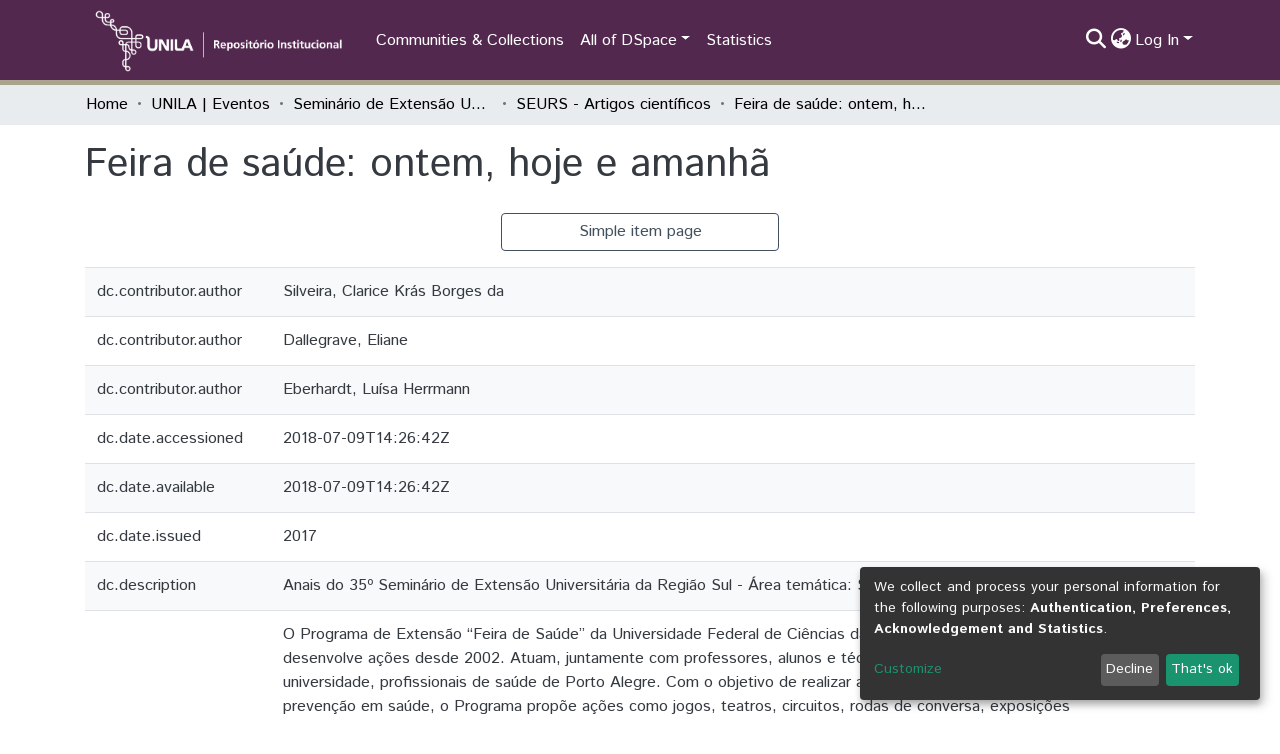

--- FILE ---
content_type: text/html; charset=utf-8
request_url: https://dspace.unila.edu.br/items/3b770624-3b99-4a62-afb3-dcecd3709d7e/full
body_size: 78240
content:
<!DOCTYPE html><html lang="pt"><head>
  <meta charset="UTF-8">
  <base href="/">
  <title>Feira de saúde: ontem, hoje e amanhã</title>
  <meta name="viewport" content="width=device-width,minimum-scale=1">
  <meta http-equiv="cache-control" content="no-store">
<link rel="stylesheet" href="styles.e382c7dd35ca1222.css" media="print" onload="this.media='all'"><noscript><link rel="stylesheet" href="styles.e382c7dd35ca1222.css"></noscript><style>@import"https://fonts.googleapis.com/css2?family=Nunito:ital,wght@0,200;0,300;0,400;0,600;0,700;0,800;1,200;1,300;1,400;1,600;1,700;1,800&display=swap";@import"https://fonts.googleapis.com/css2?family=Istok+Web:ital,wght@0,400;0,700;1,400;1,700&display=swap";@import"https://fonts.googleapis.com/css2?family=Roboto:ital,wght@0,100;0,300;0,400;0,500;0,700;0,900;1,100;1,300;1,400;1,500;1,700;1,900&display=swap";@charset "UTF-8";.fas{-moz-osx-font-smoothing:grayscale;-webkit-font-smoothing:antialiased;display:var(--fa-display, inline-block);font-style:normal;font-feature-settings:normal;font-variant:normal;line-height:1;text-rendering:auto}.fas{font-family:"Font Awesome 6 Free"}.fa-lg{font-size:1.25em;line-height:.05em;vertical-align:-.075em}.fa-fw{text-align:center;width:1.25em}.fa-bars:before{content:"\f0c9"}.fa-sign-in-alt:before{content:"\f2f6"}.fa-search:before{content:"\f002"}.fa-globe-asia:before{content:"\f57e"}.sr-only{position:absolute;width:1px;height:1px;padding:0;margin:-1px;overflow:hidden;clip:rect(0,0,0,0);white-space:nowrap;border-width:0}:root{--fa-style-family-classic:"Font Awesome 6 Free";--fa-font-solid:normal 900 1em/1 "Font Awesome 6 Free"}@font-face{font-family:"Font Awesome 6 Free";font-style:normal;font-weight:900;font-display:block;src:url(assets/fonts/fa-solid-900.woff2) format("woff2"),url(assets/fonts/fa-solid-900.ttf) format("truetype")}.fas{font-weight:900}:root{--fa-style-family-brands:"Font Awesome 6 Brands";--fa-font-brands:normal 400 1em/1 "Font Awesome 6 Brands"}@font-face{font-family:"Font Awesome 6 Brands";font-style:normal;font-weight:400;font-display:block;src:url(assets/fonts/fa-brands-400.woff2) format("woff2"),url(assets/fonts/fa-brands-400.ttf) format("truetype")}:root{--fa-style-family-classic:"Font Awesome 6 Free";--fa-font-regular:normal 400 1em/1 "Font Awesome 6 Free"}@font-face{font-family:"Font Awesome 6 Free";font-style:normal;font-weight:400;font-display:block;src:url(assets/fonts/fa-regular-400.woff2) format("woff2"),url(assets/fonts/fa-regular-400.ttf) format("truetype")}:root{--blue:#2b4e72;--indigo:#6610f2;--purple:#6f42c1;--pink:#e83e8c;--red:#CF4444;--orange:#fd7e14;--yellow:#ec9433;--green:#92C642;--teal:#20c997;--cyan:#207698;--white:#fff;--gray:#6c757d;--gray-dark:#343a40;--primary:#43515f;--secondary:#495057;--success:#92C642;--info:#207698;--warning:#ec9433;--danger:#CF4444;--light:#f8f9fa;--dark:#43515f;--breakpoint-xs:0;--breakpoint-sm:576px;--breakpoint-md:768px;--breakpoint-lg:992px;--breakpoint-xl:1200px;--font-family-sans-serif:"Istok Web", "Nunito", -apple-system, BlinkMacSystemFont, "Segoe UI", Roboto, "Helvetica Neue", Arial, sans-serif, "Apple Color Emoji", "Segoe UI Emoji", "Segoe UI Symbol", "Noto Color Emoji";--font-family-monospace:SFMono-Regular, Menlo, Monaco, Consolas, "Liberation Mono", "Courier New", monospace}*,*:before,*:after{box-sizing:border-box}html{font-family:sans-serif;line-height:1.15;-webkit-text-size-adjust:100%;-webkit-tap-highlight-color:rgba(0,0,0,0)}footer,header,main,nav{display:block}body{margin:0;font-family:Istok Web,Nunito,-apple-system,BlinkMacSystemFont,Segoe UI,Roboto,Helvetica Neue,Arial,sans-serif,"Apple Color Emoji","Segoe UI Emoji",Segoe UI Symbol,"Noto Color Emoji";font-size:1rem;font-weight:400;line-height:1.5;color:#343a40;text-align:left;background-color:#fff}[tabindex="-1"]:focus:not(.focus-visible){outline:0!important}[tabindex="-1"]:focus:not(:focus-visible){outline:0!important}h1,h2,h5{margin-top:0;margin-bottom:.5rem}p{margin-top:0;margin-bottom:1rem}ol,ul,dl{margin-top:0;margin-bottom:1rem}dt{font-weight:700}dd{margin-bottom:.5rem;margin-left:0}b{font-weight:bolder}a{color:#207698;text-decoration:none;background-color:#0000}a:hover{color:#134559;text-decoration:underline}img{vertical-align:middle;border-style:none}table{border-collapse:collapse}label{display:inline-block;margin-bottom:.5rem}button{border-radius:0}button:focus:not(.focus-visible){outline:0}button:focus:not(:focus-visible){outline:0}input,button{margin:0;font-family:inherit;font-size:inherit;line-height:inherit}button,input{overflow:visible}button{text-transform:none}[role=button]{cursor:pointer}button,[type=button],[type=submit]{-webkit-appearance:button}button:not(:disabled),[type=button]:not(:disabled),[type=submit]:not(:disabled){cursor:pointer}button::-moz-focus-inner,[type=button]::-moz-focus-inner,[type=submit]::-moz-focus-inner{padding:0;border-style:none}h1,h2,h5{margin-bottom:.5rem;font-weight:500;line-height:1.2}h1{font-size:2.5rem}@media (max-width: 1200px){h1{font-size:calc(1.375rem + 1.5vw)}}h2{font-size:2rem}@media (max-width: 1200px){h2{font-size:calc(1.325rem + .9vw)}}h5{font-size:1.25rem}.lead{font-size:1.25rem;font-weight:300}.small{font-size:.875em;font-weight:400}.list-unstyled{padding-left:0;list-style:none}.img-fluid{max-width:100%;height:auto}.container{width:100%;padding-right:15px;padding-left:15px;margin-right:auto;margin-left:auto}@media (min-width: 576px){.container{max-width:540px}}@media (min-width: 768px){.container{max-width:720px}}@media (min-width: 992px){.container{max-width:960px}}@media (min-width: 1200px){.container{max-width:1140px}}.row{display:flex;flex-wrap:wrap;margin-right:-15px;margin-left:-15px}.col-md-8,.col-md-4,.col,.col-auto,.col-7,.col-3,.col-2{position:relative;width:100%;padding-right:15px;padding-left:15px}.col{flex-basis:0;flex-grow:1;max-width:100%}.col-auto{flex:0 0 auto;width:auto;max-width:100%}.col-2{flex:0 0 16.66666667%;max-width:16.66666667%}.col-3{flex:0 0 25%;max-width:25%}.col-7{flex:0 0 58.33333333%;max-width:58.33333333%}@media (min-width: 768px){.col-md-4{flex:0 0 33.33333333%;max-width:33.33333333%}.col-md-8{flex:0 0 66.66666667%;max-width:66.66666667%}}.table{width:100%;margin-bottom:1rem;color:#343a40}.table td{padding:.75rem;vertical-align:top;border-top:1px solid #dee2e6}.table-striped tbody tr:nth-of-type(odd){background-color:#f8f9fa}.table-responsive{display:block;width:100%;overflow-x:auto;-webkit-overflow-scrolling:touch}.form-control{display:block;width:100%;height:calc(1.5em + .75rem + 2px);padding:.375rem .75rem;font-size:1rem;font-weight:400;line-height:1.5;color:#495057;background-color:#fff;background-clip:padding-box;border:1px solid #ced4da;border-radius:.25rem;box-shadow:inset 0 1px 1px #00000013;transition:border-color .15s ease-in-out,box-shadow .15s ease-in-out}@media (prefers-reduced-motion: reduce){.form-control{transition:none}}.form-control::-ms-expand{background-color:#0000;border:0}.form-control:focus{color:#495057;background-color:#fff;border-color:#7e91a4;outline:0;box-shadow:inset 0 1px 1px #00000013,0 0 0 .2rem #43515f40}.form-control::placeholder{color:#6c757d;opacity:1}.form-control:disabled{background-color:#e9ecef;opacity:1}.form-control-lg{height:calc(1.5em + 1rem + 2px);padding:.5rem 1rem;font-size:1.25rem;line-height:1.5;border-radius:.3rem}.btn{display:inline-block;font-weight:400;color:#343a40;text-align:center;vertical-align:middle;-webkit-user-select:none;user-select:none;background-color:#0000;border:1px solid rgba(0,0,0,0);padding:.375rem .75rem;font-size:1rem;line-height:1.5;border-radius:.25rem;transition:color .15s ease-in-out,background-color .15s ease-in-out,border-color .15s ease-in-out,box-shadow .15s ease-in-out}@media (prefers-reduced-motion: reduce){.btn{transition:none}}.btn:hover{color:#343a40;text-decoration:none}.btn:focus{outline:0;box-shadow:0 0 0 .2rem #43515f40}.btn:disabled{opacity:.65;box-shadow:none}.btn:not(:disabled):not(.disabled){cursor:pointer}.btn:not(:disabled):not(.disabled):active{box-shadow:inset 0 3px 5px #00000020}.btn:not(:disabled):not(.disabled):active:focus{box-shadow:0 0 0 .2rem #43515f40,inset 0 3px 5px #00000020}.btn-primary{color:#fff;background-color:#43515f;border-color:#43515f;box-shadow:inset 0 1px #ffffff26,0 1px 1px #00000013}.btn-primary:hover{color:#fff;background-color:#333e49;border-color:#2e3841}.btn-primary:focus{color:#fff;background-color:#333e49;border-color:#2e3841;box-shadow:inset 0 1px #ffffff26,0 1px 1px #00000013,0 0 0 .2rem #5f6b7780}.btn-primary:disabled{color:#fff;background-color:#43515f;border-color:#43515f}.btn-primary:not(:disabled):not(.disabled):active{color:#fff;background-color:#2e3841;border-color:#29313a}.btn-primary:not(:disabled):not(.disabled):active:focus{box-shadow:inset 0 3px 5px #00000020,0 0 0 .2rem #5f6b7780}.btn-outline-primary{color:#43515f;border-color:#43515f}.btn-outline-primary:hover{color:#fff;background-color:#43515f;border-color:#43515f}.btn-outline-primary:focus{box-shadow:0 0 0 .2rem #43515f80}.btn-outline-primary:disabled{color:#43515f;background-color:#0000}.btn-outline-primary:not(:disabled):not(.disabled):active{color:#fff;background-color:#43515f;border-color:#43515f}.btn-outline-primary:not(:disabled):not(.disabled):active:focus{box-shadow:inset 0 3px 5px #00000020,0 0 0 .2rem #43515f80}.btn-link{font-weight:400;color:#207698;text-decoration:none}.btn-link:hover{color:#134559;text-decoration:underline}.btn-link:disabled{color:#6c757d;pointer-events:none}.btn-lg{padding:.5rem 1rem;font-size:1.25rem;line-height:1.5;border-radius:.3rem}.btn-block{display:block;width:100%}.dropdown{position:relative}.dropdown-toggle{white-space:nowrap}.dropdown-toggle:after{display:inline-block;margin-left:.255em;vertical-align:.255em;content:"";border-top:.3em solid;border-right:.3em solid rgba(0,0,0,0);border-bottom:0;border-left:.3em solid rgba(0,0,0,0)}.dropdown-toggle:empty:after{margin-left:0}.dropdown-menu{position:absolute;top:100%;left:0;z-index:1000;display:none;float:left;min-width:10rem;padding:.5rem 0;margin:.125rem 0 0;font-size:1rem;color:#343a40;text-align:left;list-style:none;background-color:#fff;background-clip:padding-box;border:1px solid rgba(0,0,0,.15);border-radius:.25rem;box-shadow:0 .5rem 1rem #0000002d}.dropdown-menu-right{right:0;left:auto}.dropdown-menu[x-placement^=bottom]{right:auto;bottom:auto}.dropdown-item{display:block;width:100%;padding:.25rem 1.5rem;clear:both;font-weight:400;color:#212529;text-align:inherit;white-space:nowrap;background-color:#0000;border:0}.dropdown-item:hover,.dropdown-item:focus{color:#16181b;text-decoration:none;background-color:#e9ecef}.dropdown-item.active,.dropdown-item:active{color:#fff;text-decoration:none;background-color:#43515f}.dropdown-item:disabled{color:#adb5bd;pointer-events:none;background-color:#0000}.nav-link{display:block;padding:.5rem 1rem}.nav-link:hover,.nav-link:focus{text-decoration:none}.navbar{position:relative;display:flex;flex-wrap:wrap;align-items:center;justify-content:space-between;padding:.5rem 1rem}.navbar .container{display:flex;flex-wrap:wrap;align-items:center;justify-content:space-between}.navbar-brand{display:inline-block;padding-top:.3125rem;padding-bottom:.3125rem;margin-right:1rem;font-size:1.25rem;line-height:inherit;white-space:nowrap}.navbar-brand:hover,.navbar-brand:focus{text-decoration:none}.navbar-nav{display:flex;flex-direction:column;padding-left:0;margin-bottom:0;list-style:none}.navbar-nav .nav-link{padding-right:0;padding-left:0}.navbar-nav .dropdown-menu{position:static;float:none}.navbar-toggler{padding:.25rem .75rem;font-size:1.25rem;line-height:1;background-color:#0000;border:1px solid rgba(0,0,0,0);border-radius:.25rem}.navbar-toggler:hover,.navbar-toggler:focus{text-decoration:none}.navbar-toggler-icon{display:inline-block;width:1.5em;height:1.5em;vertical-align:middle;content:"";background:50%/100% 100% no-repeat}@media (max-width: 767.98px){.navbar-expand-md>.container{padding-right:0;padding-left:0}}@media (min-width: 768px){.navbar-expand-md{flex-flow:row nowrap;justify-content:flex-start}.navbar-expand-md .navbar-nav{flex-direction:row}.navbar-expand-md .navbar-nav .dropdown-menu{position:absolute}.navbar-expand-md .navbar-nav .nav-link{padding-right:.5rem;padding-left:.5rem}.navbar-expand-md>.container{flex-wrap:nowrap}.navbar-expand-md .navbar-toggler{display:none}}.navbar-light .navbar-brand{color:#000000e6}.navbar-light .navbar-brand:hover,.navbar-light .navbar-brand:focus{color:#000000e6}.navbar-light .navbar-nav .nav-link{color:#00000080}.navbar-light .navbar-nav .nav-link:hover,.navbar-light .navbar-nav .nav-link:focus{color:#000000b3}.breadcrumb{display:flex;flex-wrap:wrap;padding:.75rem 1rem;margin-bottom:1rem;list-style:none;background-color:#e9ecef;border-radius:.25rem}.breadcrumb-item+.breadcrumb-item{padding-left:.5rem}.breadcrumb-item+.breadcrumb-item:before{float:left;padding-right:.5rem;color:#6c757d;content:"/"}.breadcrumb-item+.breadcrumb-item:hover:before{text-decoration:underline}.breadcrumb-item+.breadcrumb-item:hover:before{text-decoration:none}.breadcrumb-item.active{color:#6c757d}@keyframes spinner-border{to{transform:rotate(360deg)}}.spinner-border{display:inline-block;width:2rem;height:2rem;vertical-align:-.125em;border:.25em solid currentcolor;border-right-color:#0000;border-radius:50%;animation:.75s linear infinite spinner-border}@media (prefers-reduced-motion: reduce){.spinner-border{animation-duration:1.5s}}.align-middle{vertical-align:middle!important}.bg-transparent{background-color:#0000!important}.clearfix:after{display:block;clear:both;content:""}.d-none{display:none!important}.d-inline-block{display:inline-block!important}.d-flex{display:flex!important}.flex-row{flex-direction:row!important}.flex-grow-1{flex-grow:1!important}.justify-content-end{justify-content:flex-end!important}.justify-content-center{justify-content:center!important}.align-items-center{align-items:center!important}.position-relative{position:relative!important}.position-absolute{position:absolute!important}.position-fixed{position:fixed!important}.sr-only{position:absolute;width:1px;height:1px;padding:0;margin:-1px;overflow:hidden;clip:rect(0,0,0,0);white-space:nowrap;border:0}.w-100{width:100%!important}.h-100{height:100%!important}.m-0{margin:0!important}.my-0{margin-top:0!important}.mb-0,.my-0{margin-bottom:0!important}.m-2{margin:.5rem!important}.mt-2,.my-2{margin-top:.5rem!important}.mb-2,.my-2{margin-bottom:.5rem!important}.mt-3,.my-3{margin-top:1rem!important}.mb-3,.my-3{margin-bottom:1rem!important}.p-0{padding:0!important}.px-0{padding-right:0!important}.px-0{padding-left:0!important}.p-1{padding:.25rem!important}.pl-1{padding-left:.25rem!important}.pl-2{padding-left:.5rem!important}.py-3{padding-top:1rem!important}.py-3{padding-bottom:1rem!important}.pr-4,.px-4{padding-right:1.5rem!important}.px-4{padding-left:1.5rem!important}.mr-auto,.mx-auto{margin-right:auto!important}.ml-auto,.mx-auto{margin-left:auto!important}@media (min-width: 992px){.mb-lg-0{margin-bottom:0!important}}.text-truncate{overflow:hidden;text-overflow:ellipsis;white-space:nowrap}@media (min-width: 768px){.text-md-center{text-align:center!important}}.text-white{color:#fff!important}@media print{*,*:before,*:after{text-shadow:none!important;box-shadow:none!important}a:not(.btn){text-decoration:underline}tr,img{page-break-inside:avoid}p,h2{orphans:3;widows:3}h2{page-break-after:avoid}@page{size:a3}body,.container{min-width:992px!important}.navbar{display:none}.table{border-collapse:collapse!important}.table td{background-color:#fff!important}}:root{--ds-breadcrumb-bg:#e9ecef !important}:root{--ds-content-spacing:1rem;--ds-button-height:2.375rem;--ds-card-height-percentage:98%;--ds-card-thumbnail-height:240px;--ds-dropdown-menu-max-height:200px;--ds-drop-zone-area-height:44px;--ds-drop-zone-area-z-index:1025;--ds-drop-zone-area-inner-z-index:1021;--ds-login-logo-height:72px;--ds-login-logo-width:72px;--ds-submission-header-z-index:1001;--ds-submission-footer-z-index:999;--ds-main-z-index:1;--ds-nav-z-index:10;--ds-footer-z-index:0;--ds-sidebar-z-index:20;--ds-header-bg:#fff;--ds-header-logo-height:50px;--ds-header-logo-height-xs:50px;--ds-header-icon-color:#207698;--ds-header-icon-color-hover:#134559;--ds-navbar-bg:var(--ds-header-bg);--ds-header-navbar-border-top-color:#fff;--ds-header-navbar-border-bottom-color:#ced4da;--ds-navbar-link-color:#207698;--ds-navbar-link-color-hover:#134559;--ds-expandable-navbar-bg:var(--ds-navbar-bg);--ds-expandable-navbar-link-color:var(--ds-navbar-link-color);--ds-expandable-navbar-link-color-hover:var(--ds-navbar-link-color-hover);--ds-admin-sidebar-bg:#132333;--ds-admin-sidebar-active-bg:#0f1b28;--ds-admin-sidebar-header-bg:#091119;--ds-dark-scrollbar-bg:#0f1b28;--ds-dark-scrollbar-alt-bg:#12202f;--ds-dark-scrollbar-fg:#47495d;--ds-submission-sections-margin-bottom:.5rem;--ds-edit-item-button-min-width:100px;--ds-edit-item-metadata-field-width:190px;--ds-edit-item-language-field-width:43px;--ds-thumbnail-max-width:125px;--ds-thumbnail-placeholder-background:#f8f9fa;--ds-thumbnail-placeholder-border:1px solid #dee2e6;--ds-thumbnail-placeholder-color:#444c54;--ds-dso-selector-list-max-height:475px;--ds-dso-selector-current-background-color:#eeeeee;--ds-dso-selector-current-background-hover-color:#d5d5d5;--ds-notification-bg-success:#8aa431;--ds-notification-bg-danger:#b22e44;--ds-notification-bg-info:#17646e;--ds-notification-bg-warning:#d85a14;--ds-fa-fixed-width:1.25rem;--ds-icon-padding:1rem;--ds-collapsed-sidebar-width:52px;--ds-sidebar-items-width:250px;--ds-total-sidebar-width:302px;--ds-top-footer-bg:#e9ecef;--ds-footer-bg:#43515f;--ds-footer-border:1px solid var(--bs-gray-400);--ds-footer-padding:0;--ds-footer-padding-bottom:0;--ds-footer-logo-height:50px;--ds-home-news-link-color:#207698;--ds-home-news-link-hover-color:#134559;--ds-home-news-background-color:#e9ecef;--ds-breadcrumb-link-color:#207698;--ds-breadcrumb-link-active-color:#05141a;--ds-breadcrumb-max-length:200px;--ds-slider-color:#92C642;--ds-slider-handle-width:18px;--ds-search-form-scope-max-width:150px;--ds-context-x-offset:-16px;--ds-context-help-icon-size:16px;--ds-context-help-tooltip-width:300px;--ds-context-help-tooltip-link-color:$white;--ds-gap:.25rem;--ds-dso-edit-field-width:210px;--ds-dso-edit-lang-width:90px;--ds-dso-edit-actions-width:173px;--ds-dso-edit-virtual-tooltip-min-width:300px}:root{--bs-white:#fff;--bs-gray-100:#f8f9fa;--bs-gray-200:#e9ecef;--bs-gray-300:#dee2e6;--bs-gray-400:#ced4da;--bs-gray-500:#adb5bd;--bs-gray-600:#6c757d;--bs-gray-700:#495057;--bs-gray-800:#343a40;--bs-gray-900:#212529;--bs-black:#000;--bs-blue:#2b4e72;--bs-indigo:#6610f2;--bs-purple:#6f42c1;--bs-pink:#e83e8c;--bs-red:#CF4444;--bs-orange:#fd7e14;--bs-yellow:#ec9433;--bs-green:#92C642;--bs-teal:#20c997;--bs-cyan:#207698;--bs-primary:#2b4e72;--bs-primary-bg:#8d9eae;--bs-secondary:#6c757d;--bs-secondary-bg:#949da5;--bs-success:#92C642;--bs-success-bg:#d6e9b8;--bs-info:#207698;--bs-info-bg:#70c1e1;--bs-warning:#ec9433;--bs-warning-bg:#f9ddbf;--bs-danger:#CF4444;--bs-danger-bg:#eebebe;--bs-light:#f8f9fa;--bs-dark:#43515f;--bs-theme-color-interval:8%;--bs-yiq-contrasted-threshold:170;--bs-yiq-text-dark:#212529;--bs-yiq-text-light:#fff;--bs-enable-caret:true;--bs-enable-rounded:true;--bs-enable-shadows:true;--bs-enable-gradients:false;--bs-enable-transitions:true;--bs-enable-prefers-reduced-motion-media-query:true;--bs-enable-grid-classes:true;--bs-enable-pointer-cursor-for-buttons:true;--bs-enable-print-styles:true;--bs-enable-responsive-font-sizes:true;--bs-enable-validation-icons:true;--bs-enable-deprecation-messages:true;--bs-spacer:1rem;--bs-spacer-0:0;--bs-spacer-1:.25rem;--bs-spacer-2:.5rem;--bs-spacer-3:1rem;--bs-spacer-4:1.5rem;--bs-spacer-5:3rem;--bs-sizes-25:25%;--bs-sizes-50:50%;--bs-sizes-75:75%;--bs-sizes-100:100%;--bs-sizes-auto:auto;--bsbody-bg:#fff;--bs-body-color:#343a40;--bs-link-color:#207698;--bs-link-decoration:none;--bs-link-hover-color:#134559;--bs-link-hover-decoration:underline;--bs-emphasized-link-hover-darken-percentage:15%;--bs-paragraph-margin-bottom:1rem;--bs-xs-min:0;--bs-sm-min:576px;--bs-md-min:768px;--bs-lg-min:992px;--bs-xl-min:1200px;--bs-xs-max: ;--bs-sm-max:540px;--bs-md-max:720px;--bs-lg-max:960px;--bs-xl-max:1140px;--bs-grid-columns:12;--bs-grid-gutter-width:30px;--bs-line-height-lg:1.5;--bs-line-height-sm:1.5;--bs-border-width:1px;--bs-border-color:#dee2e6;--bs-border-radius:.25rem;--bs-border-radius-lg:.3rem;--bs-border-radius-sm:.2rem;--bs-rounded-pill:50rem;--bs-box-shadow-sm:0 .125rem .25rem rgba(0, 0, 0, .075);--bs-box-shadow:0 .5rem 1rem rgba(0, 0, 0, .15);--bs-box-shadow-lg:0 1rem 3rem rgba(0, 0, 0, .175);--bs-component-active-color:#fff;--bs-component-active-bg:#43515f;--bs-caret-width:.3em;--bs-caret-vertical-align:.255em;--bs-caret-spacing:.255em;--bs-transition-base:all .2s ease-in-out;--bs-transition-fade:opacity .15s linear;--bs-transition-collapse:height .35s ease;--bs-font-family-sans-serif:Istok Web, Nunito, -apple-system, BlinkMacSystemFont, Segoe UI, Roboto, Helvetica Neue, Arial, sans-serif, Apple Color Emoji, Segoe UI Emoji, Segoe UI Symbol, Noto Color Emoji;--bs-font-family-monospace:SFMono-Regular, Menlo, Monaco, Consolas, Liberation Mono, Courier New, monospace;--bs-font-family-base:Istok Web, Nunito, -apple-system, BlinkMacSystemFont, Segoe UI, Roboto, Helvetica Neue, Arial, sans-serif, Apple Color Emoji, Segoe UI Emoji, Segoe UI Symbol, Noto Color Emoji;--bs-font-size-base:1rem;--bs-font-size-lg:1.25rem;--bs-font-size-sm:.875rem;--bs-font-weight-lighter:lighter;--bs-font-weight-light:300;--bs-font-weight-normal:400;--bs-font-weight-bold:700;--bs-font-weight-bolder:bolder;--bs-font-weight-base:400;--bs-line-height-base:1.5;--bs-h1-font-size:2.5rem;--bs-h2-font-size:2rem;--bs-h3-font-size:1.75rem;--bs-h4-font-size:1.5rem;--bs-h5-font-size:1.25rem;--bs-h6-font-size:1rem;--bs-headings-margin-bottom:.5rem;--bs-headings-font-family: ;--bs-headings-font-weight:500;--bs-headings-line-height:1.2;--bs-headings-color: ;--bs-display1-size:6rem;--bs-display2-size:5.5rem;--bs-display3-size:4.5rem;--bs-display4-size:3.5rem;--bs-display1-weight:300;--bs-display2-weight:300;--bs-display3-weight:300;--bs-display4-weight:300;--bs-display-line-height:1.2;--bs-lead-font-size:1.25rem;--bs-lead-font-weight:300;--bs-small-font-size:.875em;--bs-text-muted:#6c757d;--bs-blockquote-small-color:#6c757d;--bs-blockquote-small-font-size:.875em;--bs-blockquote-font-size:1.25rem;--bs-hr-border-color:rgba(0, 0, 0, .1);--bs-hr-border-width:1px;--bs-mark-padding:.2em;--bs-dt-font-weight:700;--bs-kbd-box-shadow:inset 0 -.1rem 0 rgba(0, 0, 0, .25);--bs-nested-kbd-font-weight:700;--bs-list-inline-padding:.5rem;--bs-mark-bg:#fcf8e3;--bs-hr-margin-y:1rem;--bs-table-cell-padding:.75rem;--bs-table-cell-padding-sm:.3rem;--bs-table-color:#343a40;--bs-table-bg: ;--bs-table-accent-bg:#f8f9fa;--bs-table-hover-color:#343a40;--bs-table-hover-bg:#ced4da;--bs-table-active-bg:#ced4da;--bs-table-border-width:1px;--bs-table-border-color:#dee2e6;--bs-table-head-bg:#e9ecef;--bs-table-head-color:#495057;--bs-table-dark-bg:#343a40;--bs-table-dark-accent-bg:rgba(255, 255, 255, .05);--bs-table-dark-hover-color:#fff;--bs-table-dark-hover-bg:rgba(255, 255, 255, .075);--bs-table-dark-border-color:#454d55;--bs-table-dark-color:#fff;--bs-table-striped-order:odd;--bs-table-caption-color:#6c757d;--bs-table-bg-level:-9;--bs-table-border-level:-6;--bs-input-btn-padding-y:.375rem;--bs-input-btn-padding-x:.75rem;--bs-input-btn-font-family: ;--bs-input-btn-font-size:1rem;--bs-input-btn-line-height:1.5;--bs-input-btn-focus-width:.2rem;--bs-input-btn-focus-color:rgba(67, 81, 95, .25);--bs-input-btn-focus-box-shadow:0 0 0 .2rem rgba(67, 81, 95, .25);--bs-input-btn-padding-y-sm:.25rem;--bs-input-btn-padding-x-sm:.5rem;--bs-input-btn-font-size-sm:.875rem;--bs-input-btn-line-height-sm:1.5;--bs-input-btn-padding-y-lg:.5rem;--bs-input-btn-padding-x-lg:1rem;--bs-input-btn-font-size-lg:1.25rem;--bs-input-btn-line-height-lg:1.5;--bs-input-btn-border-width:1px;--bs-btn-padding-y:.375rem;--bs-btn-padding-x:.75rem;--bs-btn-font-family: ;--bs-btn-font-size:1rem;--bs-btn-line-height:1.5;--bs-btn-padding-y-sm:.25rem;--bs-btn-padding-x-sm:.5rem;--bs-btn-font-size-sm:.875rem;--bs-btn-line-height-sm:1.5;--bs-btn-padding-y-lg:.5rem;--bs-btn-padding-x-lg:1rem;--bs-btn-font-size-lg:1.25rem;--bs-btn-line-height-lg:1.5;--bs-btn-border-width:1px;--bs-btn-font-weight:400;--bs-btn-box-shadow:inset 0 1px 0 rgba(255, 255, 255, .15), 0 1px 1px rgba(0, 0, 0, .075);--bs-btn-focus-width:.2rem;--bs-btn-focus-box-shadow:0 0 0 .2rem rgba(67, 81, 95, .25);--bs-btn-disabled-opacity:.65;--bs-btn-active-box-shadow:inset 0 3px 5px rgba(0, 0, 0, .125);--bs-btn-link-disabled-color:#6c757d;--bs-btn-block-spacing-y:.5rem;--bs-btn-border-radius:.25rem;--bs-btn-border-radius-lg:.3rem;--bs-btn-border-radius-sm:.2rem;--bs-btn-transition:color .15s ease-in-out, background-color .15s ease-in-out, border-color .15s ease-in-out, box-shadow .15s ease-in-out;--bs-label-margin-bottom:.5rem;--bs-input-padding-y:.375rem;--bs-input-padding-x:.75rem;--bs-input-font-family: ;--bs-input-font-size:1rem;--bs-input-font-weight:400;--bs-input-line-height:1.5;--bs-input-padding-y-sm:.25rem;--bs-input-padding-x-sm:.5rem;--bs-input-font-size-sm:.875rem;--bs-input-line-height-sm:1.5;--bs-input-padding-y-lg:.5rem;--bs-input-padding-x-lg:1rem;--bs-input-font-size-lg:1.25rem;--bs-input-line-height-lg:1.5;--bs-input-bg:#fff;--bs-input-disabled-bg:#e9ecef;--bs-input-color:#495057;--bs-input-border-color:#ced4da;--bs-input-border-width:1px;--bs-input-box-shadow:inset 0 1px 1px rgba(0, 0, 0, .075);--bs-input-border-radius:.25rem;--bs-input-border-radius-lg:.3rem;--bs-input-border-radius-sm:.2rem;--bs-input-focus-bg:#fff;--bs-input-focus-border-color:#7e91a4;--bs-input-focus-color:#495057;--bs-input-focus-width:.2rem;--bs-input-focus-box-shadow:0 0 0 .2rem rgba(67, 81, 95, .25);--bs-input-placeholder-color:#6c757d;--bs-input-plaintext-color:#343a40;--bs-input-height-border:2px;--bs-input-height-inner:calc(1.5em + .75rem);--bs-input-height-inner-half:calc(.75em + .375rem);--bs-input-height-inner-quarter:calc(.375em + .1875rem);--bs-input-height:calc(1.5em + .75rem + 2px);--bs-input-height-sm:calc(1.5em + .5rem + 2px);--bs-input-height-lg:calc(1.5em + 1rem + 2px);--bs-input-transition:border-color .15s ease-in-out, box-shadow .15s ease-in-out;--bs-form-text-margin-top:.25rem;--bs-form-check-input-gutter:1.25rem;--bs-form-check-input-margin-y:.3rem;--bs-form-check-input-margin-x:.25rem;--bs-form-check-inline-margin-x:.75rem;--bs-form-check-inline-input-margin-x:.3125rem;--bs-form-grid-gutter-width:10px;--bs-form-group-margin-bottom:1rem;--bs-input-group-addon-color:#495057;--bs-input-group-addon-bg:#e9ecef;--bs-input-group-addon-border-color:#ced4da;--bs-custom-forms-transition:background-color .15s ease-in-out, border-color .15s ease-in-out, box-shadow .15s ease-in-out;--bs-custom-control-gutter:.5rem;--bs-custom-control-spacer-x:1rem;--bs-custom-control-indicator-size:1rem;--bs-custom-control-indicator-bg:#fff;--bs-custom-control-indicator-bg-size:50% 50%;--bs-custom-control-indicator-box-shadow:inset 0 1px 1px rgba(0, 0, 0, .075);--bs-custom-control-indicator-border-color:#adb5bd;--bs-custom-control-indicator-border-width:1px;--bs-custom-control-indicator-disabled-bg:#e9ecef;--bs-custom-control-label-disabled-color:#6c757d;--bs-custom-control-indicator-checked-color:#fff;--bs-custom-control-indicator-checked-bg:#43515f;--bs-custom-control-indicator-checked-disabled-bg:rgba(67, 81, 95, .5);--bs-custom-control-indicator-checked-box-shadow: ;--bs-custom-control-indicator-checked-border-color:#43515f;--bs-custom-control-indicator-focus-box-shadow:0 0 0 .2rem rgba(67, 81, 95, .25);--bs-custom-control-indicator-focus-border-color:#7e91a4;--bs-custom-control-indicator-active-color:#fff;--bs-custom-control-indicator-active-bg:#9caab9;--bs-custom-control-indicator-active-box-shadow: ;--bs-custom-control-indicator-active-border-color:#9caab9;--bs-custom-checkbox-indicator-border-radius:.25rem;--bs-custom-checkbox-indicator-icon-checked:url("data:image/svg+xml,<svg xmlns='http://www.w3.org/2000/svg' width='8' height='8' viewBox='0 0 8 8'><path fill='#fff' d='M6.564.75l-3.59 3.612-1.538-1.55L0 4.26l2.974 2.99L8 2.193z'/></svg>");--bs-custom-checkbox-indicator-indeterminate-bg:#43515f;--bs-custom-checkbox-indicator-indeterminate-color:#fff;--bs-custom-checkbox-indicator-icon-indeterminate:url("data:image/svg+xml,<svg xmlns='http://www.w3.org/2000/svg' width='4' height='4' viewBox='0 0 4 4'><path stroke='#fff' d='M0 2h4'/></svg>");--bs-custom-checkbox-indicator-indeterminate-box-shadow: ;--bs-custom-checkbox-indicator-indeterminate-border-color:#43515f;--bs-custom-radio-indicator-border-radius:50%;--bs-custom-radio-indicator-icon-checked:url("data:image/svg+xml,<svg xmlns='http://www.w3.org/2000/svg' width='12' height='12' viewBox='-4 -4 8 8'><circle r='3' fill='#fff'/></svg>");--bs-custom-switch-width:1.75rem;--bs-custom-switch-indicator-border-radius:.5rem;--bs-custom-switch-indicator-size:calc(1rem - 4px);--bs-custom-select-padding-y:.375rem;--bs-custom-select-padding-x:.75rem;--bs-custom-select-font-family: ;--bs-custom-select-font-size:1rem;--bs-custom-select-height:calc(1.5em + .75rem + 2px);--bs-custom-select-indicator-padding:1rem;--bs-custom-select-font-weight:400;--bs-custom-select-line-height:1.5;--bs-custom-select-color:#495057;--bs-custom-select-disabled-color:#6c757d;--bs-custom-select-bg:#fff;--bs-custom-select-disabled-bg:#e9ecef;--bs-custom-select-bg-size:8px 10px;--bs-custom-select-indicator-color:#343a40;--bs-custom-select-indicator:url("data:image/svg+xml,<svg xmlns='http://www.w3.org/2000/svg' width='4' height='5' viewBox='0 0 4 5'><path fill='#343a40' d='M2 0L0 2h4zm0 5L0 3h4z'/></svg>");--bs-custom-select-background:url("data:image/svg+xml,%3csvg xmlns='http://www.w3.org/2000/svg' width='4' height='5' viewBox='0 0 4 5'%3e%3cpath fill='%23343a40' d='M2 0L0 2h4zm0 5L0 3h4z'/%3e%3c/svg%3e") right .75rem center/8px 10px no-repeat;--bs-custom-select-feedback-icon-padding-right:calc(.75em + 2.3125rem);--bs-custom-select-feedback-icon-position:center right 1.75rem;--bs-custom-select-feedback-icon-size:calc(.75em + .375rem) calc(.75em + .375rem);--bs-custom-select-border-width:1px;--bs-custom-select-border-color:#ced4da;--bs-custom-select-border-radius:.25rem;--bs-custom-select-box-shadow:inset 0 1px 2px rgba(0, 0, 0, .075);--bs-custom-select-focus-border-color:#7e91a4;--bs-custom-select-focus-width:.2rem;--bs-custom-select-focus-box-shadow:0 0 0 .2rem rgba(67, 81, 95, .25);--bs-custom-select-padding-y-sm:.25rem;--bs-custom-select-padding-x-sm:.5rem;--bs-custom-select-font-size-sm:.875rem;--bs-custom-select-height-sm:calc(1.5em + .5rem + 2px);--bs-custom-select-padding-y-lg:.5rem;--bs-custom-select-padding-x-lg:1rem;--bs-custom-select-font-size-lg:1.25rem;--bs-custom-select-height-lg:calc(1.5em + 1rem + 2px);--bs-custom-range-track-width:100%;--bs-custom-range-track-height:.5rem;--bs-custom-range-track-cursor:pointer;--bs-custom-range-track-bg:#dee2e6;--bs-custom-range-track-border-radius:1rem;--bs-custom-range-track-box-shadow:inset 0 .25rem .25rem rgba(0, 0, 0, .1);--bs-custom-range-thumb-width:1rem;--bs-custom-range-thumb-height:1rem;--bs-custom-range-thumb-bg:#43515f;--bs-custom-range-thumb-border:0;--bs-custom-range-thumb-border-radius:1rem;--bs-custom-range-thumb-box-shadow:0 .1rem .25rem rgba(0, 0, 0, .1);--bs-custom-range-thumb-focus-box-shadow:0 0 0 1px #fff, 0 0 0 .2rem rgba(67, 81, 95, .25);--bs-custom-range-thumb-focus-box-shadow-width:.2rem;--bs-custom-range-thumb-active-bg:#9caab9;--bs-custom-range-thumb-disabled-bg:#adb5bd;--bs-custom-file-height:calc(1.5em + .75rem + 2px);--bs-custom-file-height-inner:calc(1.5em + .75rem);--bs-custom-file-focus-border-color:#7e91a4;--bs-custom-file-focus-box-shadow:0 0 0 .2rem rgba(67, 81, 95, .25);--bs-custom-file-disabled-bg:#e9ecef;--bs-custom-file-padding-y:.375rem;--bs-custom-file-padding-x:.75rem;--bs-custom-file-line-height:1.5;--bs-custom-file-font-family: ;--bs-custom-file-font-weight:400;--bs-custom-file-color:#495057;--bs-custom-file-bg:#fff;--bs-custom-file-border-width:1px;--bs-custom-file-border-color:#ced4da;--bs-custom-file-border-radius:.25rem;--bs-custom-file-box-shadow:inset 0 1px 1px rgba(0, 0, 0, .075);--bs-custom-file-button-color:#495057;--bs-custom-file-button-bg:#e9ecef;--bs-form-feedback-margin-top:.25rem;--bs-form-feedback-font-size:.875em;--bs-form-feedback-valid-color:#92C642;--bs-form-feedback-invalid-color:#CF4444;--bs-form-feedback-icon-valid-color:#92C642;--bs-form-feedback-icon-valid:url("data:image/svg+xml,<svg xmlns='http://www.w3.org/2000/svg' width='8' height='8' viewBox='0 0 8 8'><path fill='#92C642' d='M2.3 6.73L.6 4.53c-.4-1.04.46-1.4 1.1-.8l1.1 1.4 3.4-3.8c.6-.63 1.6-.27 1.2.7l-4 4.6c-.43.5-.8.4-1.1.1z'/></svg>");--bs-form-feedback-icon-invalid-color:#CF4444;--bs-form-feedback-icon-invalid:url("data:image/svg+xml,<svg xmlns='http://www.w3.org/2000/svg' width='12' height='12' fill='none' stroke='#CF4444' viewBox='0 0 12 12'><circle cx='6' cy='6' r='4.5'/><path stroke-linejoin='round' d='M5.8 3.6h.4L6 6.5z'/><circle cx='6' cy='8.2' r='.6' fill='#CF4444' stroke='none'/></svg>");--bs-zindex-dropdown:1000;--bs-zindex-sticky:1020;--bs-zindex-fixed:1030;--bs-zindex-modal-backdrop:1040;--bs-zindex-modal:1050;--bs-zindex-popover:1060;--bs-zindex-tooltip:1070;--bs-nav-link-padding-y:.5rem;--bs-nav-link-padding-x:1rem;--bs-nav-link-disabled-color:#6c757d;--bs-nav-tabs-border-color:#dee2e6;--bs-nav-tabs-border-width:1px;--bs-nav-tabs-border-radius:.25rem;--bs-nav-tabs-link-hover-border-color:#e9ecef #e9ecef #dee2e6;--bs-nav-tabs-link-active-color:#495057;--bs-nav-tabs-link-active-bg:#fff;--bs-nav-tabs-link-active-border-color:#dee2e6 #dee2e6 #fff;--bs-nav-pills-border-radius:.25rem;--bs-nav-pills-link-active-color:#fff;--bs-nav-pills-link-active-bg:#43515f;--bs-nav-divider-color:#e9ecef;--bs-nav-divider-margin-y:.5rem;--bs-navbar-padding-y:.5rem;--bs-navbar-padding-x:1rem;--bs-navbar-nav-link-padding-x:.5rem;--bs-navbar-brand-font-size:1.25rem;--bs-nav-link-height:2.5rem;--bs-navbar-brand-height:1.875rem;--bs-navbar-brand-padding-y:.3125rem;--bs-navbar-toggler-padding-y:.25rem;--bs-navbar-toggler-padding-x:.75rem;--bs-navbar-toggler-font-size:1.25rem;--bs-navbar-toggler-border-radius:.25rem;--bs-navbar-dark-color:#FFFFFF;--bs-navbar-dark-hover-color:rgba(255, 255, 255, .75);--bs-navbar-dark-active-color:#fff;--bs-navbar-dark-disabled-color:rgba(255, 255, 255, .25);--bs-navbar-dark-toggler-icon-bg:url("data:image/svg+xml;charset=utf8,<svg+viewBox='0+0+30+30'+xmlns='http://www.w3.org/2000/svg'><path+stroke='#FFFFFF'+stroke-width='2'+stroke-linecap='round'+stroke-miterlimit='10'+d='M4+7h22M4+15h22M4+23h22'/></svg>");--bs-navbar-dark-toggler-border-color:rgba(255, 255, 255, .1);--bs-navbar-light-color:rgba(0, 0, 0, .5);--bs-navbar-light-hover-color:rgba(0, 0, 0, .7);--bs-navbar-light-active-color:rgba(0, 0, 0, .9);--bs-navbar-light-disabled-color:rgba(0, 0, 0, .3);--bs-navbar-light-toggler-icon-bg:url("data:image/svg+xml;charset=utf8,<svg+viewBox='0+0+30+30'+xmlns='http://www.w3.org/2000/svg'><path+stroke='rgba(0, 0, 0, 0.5)'+stroke-width='2'+stroke-linecap='round'+stroke-miterlimit='10'+d='M4+7h22M4+15h22M4+23h22'/></svg>");--bs-navbar-light-toggler-border-color:rgba(0, 0, 0, .1);--bs-navbar-light-brand-color:rgba(0, 0, 0, .9);--bs-navbar-light-brand-hover-color:rgba(0, 0, 0, .9);--bs-navbar-dark-brand-color:#fff;--bs-navbar-dark-brand-hover-color:#fff;--bs-dropdown-min-width:10rem;--bs-dropdown-padding-y:.5rem;--bs-dropdown-spacer:.125rem;--bs-dropdown-font-size:1rem;--bs-dropdown-color:#343a40;--bs-dropdown-bg:#fff;--bs-dropdown-border-color:rgba(0, 0, 0, .15);--bs-dropdown-border-radius:.25rem;--bs-dropdown-border-width:1px;--bs-dropdown-inner-border-radius:calc(.25rem - 1px);--bs-dropdown-divider-bg:#e9ecef;--bs-dropdown-divider-margin-y:.5rem;--bs-dropdown-box-shadow:0 .5rem 1rem rgba(0, 0, 0, .175);--bs-dropdown-link-color:#212529;--bs-dropdown-link-hover-color:#16181b;--bs-dropdown-link-hover-bg:#e9ecef;--bs-dropdown-link-active-color:#fff;--bs-dropdown-link-active-bg:#43515f;--bs-dropdown-link-disabled-color:#adb5bd;--bs-dropdown-item-padding-y:.25rem;--bs-dropdown-item-padding-x:1.5rem;--bs-dropdown-header-color:#6c757d;--bs-pagination-padding-y:.5rem;--bs-pagination-padding-x:.75rem;--bs-pagination-padding-y-sm:.25rem;--bs-pagination-padding-x-sm:.5rem;--bs-pagination-padding-y-lg:.75rem;--bs-pagination-padding-x-lg:1.5rem;--bs-pagination-line-height:1.25;--bs-pagination-color:#207698;--bs-pagination-bg:#fff;--bs-pagination-border-width:1px;--bs-pagination-border-color:#dee2e6;--bs-pagination-focus-box-shadow:0 0 0 .2rem rgba(67, 81, 95, .25);--bs-pagination-focus-outline:0;--bs-pagination-hover-color:#134559;--bs-pagination-hover-bg:#e9ecef;--bs-pagination-hover-border-color:#dee2e6;--bs-pagination-active-color:#fff;--bs-pagination-active-bg:#43515f;--bs-pagination-active-border-color:#43515f;--bs-pagination-disabled-color:#6c757d;--bs-pagination-disabled-bg:#fff;--bs-pagination-disabled-border-color:#dee2e6;--bs-jumbotron-padding:2rem;--bs-jumbotron-color: ;--bs-jumbotron-bg:#e9ecef;--bs-card-spacer-y:.75rem;--bs-card-spacer-x:1.25rem;--bs-card-border-width:1px;--bs-card-border-radius:.25rem;--bs-card-border-color:rgba(0, 0, 0, .125);--bs-card-inner-border-radius:calc(.25rem - 1px);--bs-card-cap-bg:rgba(0, 0, 0, .03);--bs-card-cap-color: ;--bs-card-color: ;--bs-card-bg:#fff;--bs-card-img-overlay-padding:1.25rem;--bs-card-group-margin:15px;--bs-card-deck-margin:15px;--bs-card-columns-count:3;--bs-card-columns-gap:1.25rem;--bs-card-columns-margin:.75rem;--bs-tooltip-font-size:.875rem;--bs-tooltip-max-width:200px;--bs-tooltip-color:#fff;--bs-tooltip-bg:#000;--bs-tooltip-border-radius:.25rem;--bs-tooltip-opacity:.9;--bs-tooltip-padding-y:.25rem;--bs-tooltip-padding-x:.5rem;--bs-tooltip-margin:0;--bs-tooltip-arrow-width:.8rem;--bs-tooltip-arrow-height:.4rem;--bs-tooltip-arrow-color:#000;--bs-form-feedback-tooltip-padding-y:.25rem;--bs-form-feedback-tooltip-padding-x:.5rem;--bs-form-feedback-tooltip-font-size:.875rem;--bs-form-feedback-tooltip-line-height:1.5;--bs-form-feedback-tooltip-opacity:.9;--bs-form-feedback-tooltip-border-radius:.25rem;--bs-popover-font-size:.875rem;--bs-popover-bg:#fff;--bs-popover-max-width:276px;--bs-popover-border-width:1px;--bs-popover-border-color:rgba(0, 0, 0, .2);--bs-popover-border-radius:.3rem;--bs-popover-box-shadow:0 .25rem .5rem rgba(0, 0, 0, .2);--bs-popover-header-bg:#f7f7f7;--bs-popover-header-color: ;--bs-popover-header-padding-y:.5rem;--bs-popover-header-padding-x:.75rem;--bs-popover-body-color:#343a40;--bs-popover-body-padding-y:.5rem;--bs-popover-body-padding-x:.75rem;--bs-popover-arrow-width:1rem;--bs-popover-arrow-height:.5rem;--bs-popover-arrow-color:#fff;--bs-popover-arrow-outer-color:rgba(0, 0, 0, .25);--bs-toast-max-width:350px;--bs-toast-padding-x:.75rem;--bs-toast-padding-y:.25rem;--bs-toast-font-size:.875rem;--bs-toast-color: ;--bs-toast-background-color:rgba(255, 255, 255, .85);--bs-toast-border-width:1px;--bs-toast-border-color:rgba(0, 0, 0, .1);--bs-toast-border-radius:.25rem;--bs-toast-box-shadow:0 .25rem .75rem rgba(0, 0, 0, .1);--bs-toast-header-color:#6c757d;--bs-toast-header-background-color:rgba(255, 255, 255, .85);--bs-toast-header-border-color:rgba(0, 0, 0, .05);--bs-badge-font-size:75%;--bs-badge-font-weight:700;--bs-badge-padding-y:.25em;--bs-badge-padding-x:.4em;--bs-badge-border-radius:.25rem;--bs-badge-transition:color .15s ease-in-out, background-color .15s ease-in-out, border-color .15s ease-in-out, box-shadow .15s ease-in-out;--bs-badge-focus-width:.2rem;--bs-badge-pill-padding-x:.6em;--bs-badge-pill-border-radius:10rem;--bs-modal-inner-padding:1rem;--bs-modal-dialog-margin:.5rem;--bs-modal-dialog-margin-y-sm-up:1.75rem;--bs-modal-title-line-height:1.5;--bs-modal-content-color: ;--bs-modal-content-bg:#fff;--bs-modal-content-border-color:rgba(0, 0, 0, .2);--bs-modal-content-border-width:1px;--bs-modal-content-border-radius:.3rem;--bs-modal-content-box-shadow-xs:0 .25rem .5rem rgba(0, 0, 0, .5);--bs-modal-content-box-shadow-sm-up:0 .5rem 1rem rgba(0, 0, 0, .5);--bs-modal-backdrop-bg:#000;--bs-modal-backdrop-opacity:.5;--bs-modal-header-border-color:#dee2e6;--bs-modal-footer-border-color:#dee2e6;--bs-modal-header-border-width:1px;--bs-modal-footer-border-width:1px;--bs-modal-header-padding-y:1rem;--bs-modal-header-padding-x:1rem;--bs-modal-header-padding:1rem 1rem;--bs-modal-xl:1140px;--bs-modal-lg:800px;--bs-modal-md:500px;--bs-modal-sm:300px;--bs-modal-fade-transform:translate(0, -50px);--bs-modal-show-transform:none;--bs-modal-transition:transform .3s ease-out;--bs-alert-padding-y:.75rem;--bs-alert-padding-x:1.25rem;--bs-alert-margin-bottom:1rem;--bs-alert-border-radius:.25rem;--bs-alert-link-font-weight:700;--bs-alert-border-width:1px;--bs-alert-bg-level:-10;--bs-alert-border-level:-9;--bs-alert-color-level:6;--bs-progress-height:1rem;--bs-progress-font-size:.75rem;--bs-progress-bg:#e9ecef;--bs-progress-border-radius:.25rem;--bs-progress-box-shadow:inset 0 .1rem .1rem rgba(0, 0, 0, .1);--bs-progress-bar-color:#fff;--bs-progress-bar-bg:#43515f;--bs-progress-bar-animation-timing:1s linear infinite;--bs-progress-bar-transition:width .6s ease;--bs-list-group-color: ;--bs-list-group-bg:#fff;--bs-list-group-border-color:rgba(0, 0, 0, .125);--bs-list-group-border-width:1px;--bs-list-group-border-radius:.25rem;--bs-list-group-item-padding-y:.75rem;--bs-list-group-item-padding-x:1.25rem;--bs-list-group-hover-bg:#f8f9fa;--bs-list-group-active-color:#fff;--bs-list-group-active-bg:#43515f;--bs-list-group-active-border-color:#43515f;--bs-list-group-disabled-color:#6c757d;--bs-list-group-disabled-bg:#fff;--bs-list-group-action-color:#495057;--bs-list-group-action-hover-color:#495057;--bs-list-group-action-active-color:#343a40;--bs-list-group-action-active-bg:#e9ecef;--bs-thumbnail-padding:.25rem;--bs-thumbnail-bg:#fff;--bs-thumbnail-border-width:1px;--bs-thumbnail-border-color:#dee2e6;--bs-thumbnail-border-radius:.25rem;--bs-thumbnail-box-shadow:0 1px 2px rgba(0, 0, 0, .075);--bs-figure-caption-font-size:90%;--bs-figure-caption-color:#6c757d;--bs-breadcrumb-padding-y:.75rem;--bs-breadcrumb-padding-x:1rem;--bs-breadcrumb-item-padding:.5rem;--bs-breadcrumb-margin-bottom:1rem;--bs-breadcrumb-bg:#e9ecef;--bs-breadcrumb-divider-color:#6c757d;--bs-breadcrumb-active-color:#6c757d;--bs-breadcrumb-divider:/;--bs-breadcrumb-border-radius:.25rem;--bs-carousel-control-color:#fff;--bs-carousel-control-width:15%;--bs-carousel-control-opacity:.5;--bs-carousel-control-hover-opacity:.9;--bs-carousel-control-transition:opacity .15s ease;--bs-carousel-indicator-width:30px;--bs-carousel-indicator-height:3px;--bs-carousel-indicator-hit-area-height:10px;--bs-carousel-indicator-spacer:3px;--bs-carousel-indicator-active-bg:#fff;--bs-carousel-indicator-transition:opacity .6s ease;--bs-carousel-caption-width:70%;--bs-carousel-caption-color:#fff;--bs-carousel-control-icon-width:20px;--bs-carousel-control-prev-icon-bg:url("data:image/svg+xml,<svg xmlns='http://www.w3.org/2000/svg' fill='#fff' width='8' height='8' viewBox='0 0 8 8'><path d='M5.25 0l-4 4 4 4 1.5-1.5L4.25 4l2.5-2.5L5.25 0z'/></svg>");--bs-carousel-control-next-icon-bg:url("data:image/svg+xml,<svg xmlns='http://www.w3.org/2000/svg' fill='#fff' width='8' height='8' viewBox='0 0 8 8'><path d='M2.75 0l-1.5 1.5L3.75 4l-2.5 2.5L2.75 8l4-4-4-4z'/></svg>");--bs-carousel-transition-duration:.6s;--bs-carousel-transition:transform .6s ease-in-out;--bs-spinner-width:2rem;--bs-spinner-height:2rem;--bs-spinner-border-width:.25em;--bs-spinner-width-sm:1rem;--bs-spinner-height-sm:1rem;--bs-spinner-border-width-sm:.2em;--bs-close-font-size:1.5rem;--bs-close-font-weight:700;--bs-close-color:#000;--bs-close-text-shadow:0 1px 0 #fff;--bs-code-font-size:87.5%;--bs-code-color:#e83e8c;--bs-kbd-padding-y:.2rem;--bs-kbd-padding-x:.4rem;--bs-kbd-font-size:87.5%;--bs-kbd-color:#fff;--bs-kbd-bg:#212529;--bs-pre-color:#212529;--bs-pre-scrollable-max-height:340px;--bs-displays:none, inline, inline-block, block, table, table-row, table-cell, flex, inline-flex;--bs-overflows:auto, hidden;--bs-positions:static, relative, absolute, fixed, sticky;--bs-print-page-size:a3;--bs-print-body-min-width:992px}html{position:relative;min-height:100%}body{overflow-x:hidden}.outer-wrapper{display:flex;margin:0}.inner-wrapper{flex:1 1 auto;flex-flow:column nowrap;display:flex;min-height:100vh;flex-direction:column;width:100%;position:relative}#main-content{z-index:var(--ds-main-z-index);flex:1 1 100%}ds-admin-sidebar{position:fixed;z-index:var(--ds-sidebar-z-index)}.dont-break-out{overflow-wrap:break-word;word-wrap:break-word;-ms-word-break:break-all;word-break:break-all;word-break:break-word;-webkit-hyphens:auto;hyphens:auto}.btn.btn-link.btn-link-inline{display:inline;padding:0}.btn.btn-link.btn-link-inline:not(:disabled):hover,.btn.btn-link.btn-link-inline:not(:disabled):focus{box-shadow:none}.table td{vertical-align:middle}.gapx-1{column-gap:.25rem}.px-0\.5{padding-left:.125rem!important;padding-right:.125rem!important}.my-cs{margin-top:var(--ds-content-spacing);margin-bottom:var(--ds-content-spacing)}:root{--ds-header-logo-height:80px;--ds-banner-text-background:#fff;--ds-banner-background-gradient-width:300px;--ds-home-news-link-color:#92C642;--ds-home-news-link-hover-color:#68902b;--ds-header-navbar-border-bottom-color:#AAA38E;--ds-header-bg:#53284F;--ds-header-navbar-border-top-color:var(--ds-header-bg);--ds-navbar-bg:var(--ds-header-bg);--ds-expandable-navbar-bg:#fff;--ds-expandable-navbar-link-color:#000000;--ds-expandable-navbar-link-color-hover:#000000;--ds-header-icon-color:#ffffff;--ds-header-icon-color-hover:#fff;--ds-navbar-link-color:#fff;--ds-navbar-link-color-hover:#fff;--ds-breadcrumb-link-color:#000000;--ds-breadcrumb-link-active-color:#000000}a{color:#000;text-decoration:none;background-color:#0000}a:hover{color:#000;text-decoration:underline}.btn-link{font-weight:400;color:#000;text-decoration:none}.btn-link:hover{color:#000;text-decoration:underline}.btn-link:focus{text-decoration:underline}.btn-link:disabled{color:#000;pointer-events:none}.btn-primary{color:#fff;background-color:#53284f;border-color:#53284f;box-shadow:inset 0 1px #ffffff26,0 1px 1px #00000013}.btn-primary:hover{color:#fff;background-color:#53284f;filter:brightness(80%);border-color:#2e3841}.btn-primary:focus{color:#fff;background-color:#53284f;filter:brightness(70%);border-color:#2e3841;box-shadow:inset 0 1px #ffffff26,0 1px 1px #00000013,0 0 0 .2rem #5f6b7780}.btn-primary:disabled{color:#fff;background-color:#53284f;border-color:#53284f}.btn-primary:not(:disabled):not(.disabled):active{background-color:#53284f;filter:brightness(80%);border-color:#2e3841}.btn-primary:not(:disabled):not(.disabled):active:focus{box-shadow:inset 0 3px 5px #00000020,0 0 0 .2rem #5f6b7780;background-color:#53284f;filter:brightness(80%);border-color:#2e3841}</style><link rel="stylesheet" type="text/css" class="theme-css" href="dspace-theme.css" media="print" onload="this.media='all'"><noscript><link rel="stylesheet" href="dspace-theme.css"></noscript><link rel="icon" href="assets/dspace/images/favicons/favicon.ico" sizes="any" class="theme-head-tag"><link rel="icon" href="assets/dspace/images/favicons/favicon.svg" type="image/svg+xml" class="theme-head-tag"><link rel="apple-touch-icon" href="assets/dspace/images/favicons/apple-touch-icon.png" class="theme-head-tag"><link rel="manifest" href="assets/dspace/images/favicons/manifest.webmanifest" class="theme-head-tag"><meta name="Generator" content="DSpace 7.6.1"><meta name="title" content="Feira de saúde: ontem, hoje e amanhã"><meta name="description" content="O Programa de Extensão “Feira de Saúde” da Universidade Federal de
Ciências da Saúde de Porto Alegre (UFCSPA) desenvolve ações desde 2002.
Atuam,
juntamente
com
professores, alunos e técnicos-administrativos da
universidade, profissionais de saúde de Porto Alegre. Com o objetivo de realizar
atividades de promoção e prevenção em saúde, o Programa propõe ações como
jogos, teatros, circuitos, rodas de conversa, exposições sobre diferentes temas
ligados à saúde. Habitualmente, as Feiras de Saúde acontecem em escolas
públicas, tendo como público-alvo a comunidade escolar (professores, alunos, pais e
familiares). A UFCSPA, por se tratar de uma instituição especializada na área da
saúde, desenvolve em seus alunos e professores um caráter assistencialista que é
reproduzido nas atividades acadêmicas, sejam elas de ensino, pesquisa ou
extensão. Diante disso, ao longo de 2016, verificou-se a imprescindibilidade de se
desenvolver internamente o tema extensão, enfocando prevenção e promoção da
saúde de maneira complementar às atividades assistenciais relativas aos programas
de Atenção Primária à Saúde. Portanto, o presente trabalho visa relatar, além da
experiência de realizar uma edição interna da Feira de Saúde, abrindo as portas da
UFCSPA para a comunidade, o momento de reflexão sobre como a extensão deve
ser conduzida para a sua consolidação na universidade. Para trabalhar esse tema,
foram propostas reuniões com professores interessados no crescimento do
Programa e no fortalecimento do eixo de extensão para debater sobre “Assistência X
Extensão”. Além disso, alunas bolsistas da Feira participaram de momentos de
tutoria com diversas turmas para apresentar o Programa, seus objetivos, suas linhas
de ação e explicar a tríade Ensino-Pesquisa-Extensão. Em relação à Feira interna,
estima-se que a ela compareceram cerca de mil pessoas. De maneira geral, a
comunidade acadêmica envolvida mostrou-se aberta a discussões sobre os rumos
da extensão e interessada em adaptar suas atividades para cumprir o caráter
extensionista do Programa"><meta name="citation_title" content="Feira de saúde: ontem, hoje e amanhã"><meta name="citation_author" content="Silveira, Clarice Krás Borges da"><meta name="citation_author" content="Dallegrave, Eliane"><meta name="citation_author" content="Eberhardt, Luísa Herrmann"><meta name="citation_publication_date" content="2017"><meta name="citation_language" content="por"><meta name="citation_keywords" content="Assistência X extensão; Feira de Saúde; Caráter extensionista"><meta name="citation_abstract_html_url" content="https://dspace.unila.edu.br/handle/123456789/3829"><meta name="citation_publisher" content="Proex/Unila"><style ng-transition="dspace-angular">#skip-to-main-content[_ngcontent-sc215]{position:absolute;top:-40px;left:0;opacity:0;transition:opacity .3s;z-index:calc(var(--ds-nav-z-index) + 1);border-top-left-radius:0;border-top-right-radius:0;border-bottom-left-radius:0}#skip-to-main-content[_ngcontent-sc215]:focus{opacity:1;top:0}</style><style ng-transition="dspace-angular">.notifications-wrapper{z-index:var(--bs-zindex-popover);text-align:right;overflow-wrap:break-word;word-wrap:break-word;-ms-word-break:break-all;word-break:break-all;word-break:break-word;-webkit-hyphens:auto;hyphens:auto}.notifications-wrapper .notification{display:block}.notifications-wrapper.left{left:0}.notifications-wrapper.top{top:0}.notifications-wrapper.right{right:0}.notifications-wrapper.bottom{bottom:0}.notifications-wrapper.center{left:50%;transform:translate(-50%)}.notifications-wrapper.middle{top:50%;transform:translateY(-50%)}.notifications-wrapper.middle.center{transform:translate(-50%,-50%)}@media screen and (max-width: 576px){.notifications-wrapper{width:auto;left:0;right:0}}
</style><style ng-transition="dspace-angular">[_nghost-sc200]{position:relative}[_nghost-sc200]   div#header-navbar-wrapper[_ngcontent-sc200]{border-bottom:5px var(--ds-header-navbar-border-bottom-color) solid}</style><style ng-transition="dspace-angular">[_nghost-sc241]   footer[_ngcontent-sc241]{background-color:var(--ds-footer-bg);text-align:center;z-index:var(--ds-footer-z-index);border-top:var(--ds-footer-border);padding:var(--ds-footer-padding)}[_nghost-sc241]   footer[_ngcontent-sc241]   p[_ngcontent-sc241]{margin:0}[_nghost-sc241]   footer[_ngcontent-sc241]   div[_ngcontent-sc241] > img[_ngcontent-sc241]{height:var(--ds-footer-logo-height)}[_nghost-sc241]   footer[_ngcontent-sc241]   .top-footer[_ngcontent-sc241]{background-color:var(--ds-top-footer-bg);padding:var(--ds-footer-padding);margin:calc(var(--ds-footer-padding) * -1)}[_nghost-sc241]   footer[_ngcontent-sc241]   .bottom-footer[_ngcontent-sc241]{background-color:#53284f}[_nghost-sc241]   footer[_ngcontent-sc241]   .bottom-footer[_ngcontent-sc241]   ul[_ngcontent-sc241]   li[_ngcontent-sc241]{display:inline-flex}[_nghost-sc241]   footer[_ngcontent-sc241]   .bottom-footer[_ngcontent-sc241]   ul[_ngcontent-sc241]   li[_ngcontent-sc241]   a[_ngcontent-sc241]{padding:0 calc(var(--bs-spacer) / 2);color:inherit}[_nghost-sc241]   footer[_ngcontent-sc241]   .bottom-footer[_ngcontent-sc241]   ul[_ngcontent-sc241]   li[_ngcontent-sc241]:not(:last-child):after{content:"";border-right:1px var(--bs-secondary) solid}</style><style ng-transition="dspace-angular">[_nghost-sc464]   div.simple-view-link[_ngcontent-sc464]{text-align:center}[_nghost-sc464]   div.simple-view-link[_ngcontent-sc464]   a[_ngcontent-sc464]{min-width:25%}</style><style ng-transition="dspace-angular">[_nghost-sc202]{--ds-icon-z-index: 10;left:0;top:0;height:100vh;flex:1 1 auto}[_nghost-sc202]   nav[_ngcontent-sc202]{background-color:var(--ds-admin-sidebar-bg);height:100%;flex-direction:column}[_nghost-sc202]   nav[_ngcontent-sc202] > div[_ngcontent-sc202]{width:100%}[_nghost-sc202]   nav[_ngcontent-sc202] > div.sidebar-top-level-items[_ngcontent-sc202]{flex:1;overflow:auto}[_nghost-sc202]   nav[_ngcontent-sc202] > div.sidebar-top-level-items[_ngcontent-sc202]::-webkit-scrollbar{width:8px;height:3px}[_nghost-sc202]   nav[_ngcontent-sc202] > div.sidebar-top-level-items[_ngcontent-sc202]::-webkit-scrollbar-button{background-color:var(--ds-dark-scrollbar-bg)}[_nghost-sc202]   nav[_ngcontent-sc202] > div.sidebar-top-level-items[_ngcontent-sc202]::-webkit-scrollbar-track{background-color:var(--ds-dark-scrollbar-alt-bg)}[_nghost-sc202]   nav[_ngcontent-sc202] > div.sidebar-top-level-items[_ngcontent-sc202]::-webkit-scrollbar-track-piece{background-color:var(--ds-dark-scrollbar-bg)}[_nghost-sc202]   nav[_ngcontent-sc202] > div.sidebar-top-level-items[_ngcontent-sc202]::-webkit-scrollbar-thumb{height:50px;background-color:var(--ds-dark-scrollbar-fg);border-radius:3px}[_nghost-sc202]   nav[_ngcontent-sc202] > div.sidebar-top-level-items[_ngcontent-sc202]::-webkit-scrollbar-corner{background-color:var(--ds-dark-scrollbar-alt-bg)}[_nghost-sc202]   nav[_ngcontent-sc202] > div.sidebar-top-level-items[_ngcontent-sc202]::-webkit-resizer{background-color:var(--ds-dark-scrollbar-bg)}[_nghost-sc202]   nav.inactive[_ngcontent-sc202]     .sidebar-collapsible{margin-left:calc(-1 * var(--ds-sidebar-items-width))}[_nghost-sc202]   nav[_ngcontent-sc202]   .navbar-nav[_ngcontent-sc202]   .admin-menu-header[_ngcontent-sc202]{background-color:var(--ds-admin-sidebar-header-bg)}[_nghost-sc202]   nav[_ngcontent-sc202]   .navbar-nav[_ngcontent-sc202]   .admin-menu-header[_ngcontent-sc202]   .sidebar-section[_ngcontent-sc202]{background-color:inherit}[_nghost-sc202]   nav[_ngcontent-sc202]   .navbar-nav[_ngcontent-sc202]   .admin-menu-header[_ngcontent-sc202]   .logo-wrapper[_ngcontent-sc202]   img[_ngcontent-sc202]{height:20px}[_nghost-sc202]   nav[_ngcontent-sc202]   .navbar-nav[_ngcontent-sc202]   .admin-menu-header[_ngcontent-sc202]   .section-header-text[_ngcontent-sc202]{line-height:1.5}[_nghost-sc202]   nav[_ngcontent-sc202]   .navbar-nav[_ngcontent-sc202]   .admin-menu-header[_ngcontent-sc202]   .navbar-brand[_ngcontent-sc202]{margin-right:0}[_nghost-sc202]   nav[_ngcontent-sc202]     .navbar-nav .sidebar-section{display:flex;align-content:stretch;background-color:var(--ds-admin-sidebar-bg);overflow-x:visible}[_nghost-sc202]   nav[_ngcontent-sc202]     .navbar-nav .sidebar-section .nav-item{padding-top:var(--bs-spacer);padding-bottom:var(--bs-spacer);background-color:inherit}[_nghost-sc202]   nav[_ngcontent-sc202]     .navbar-nav .sidebar-section .nav-item.focus-visible{outline-offset:-4px}[_nghost-sc202]   nav[_ngcontent-sc202]     .navbar-nav .sidebar-section .nav-item:focus-visible{outline-offset:-4px}[_nghost-sc202]   nav[_ngcontent-sc202]     .navbar-nav .sidebar-section .nav-item.focus-visible .shortcut-icon{padding-left:0;padding-right:0;margin-left:var(--ds-icon-padding);margin-right:var(--ds-icon-padding)}[_nghost-sc202]   nav[_ngcontent-sc202]     .navbar-nav .sidebar-section .nav-item:focus-visible .shortcut-icon{padding-left:0;padding-right:0;margin-left:var(--ds-icon-padding);margin-right:var(--ds-icon-padding)}[_nghost-sc202]   nav[_ngcontent-sc202]     .navbar-nav .sidebar-section .nav-item.focus-visible .logo-wrapper{margin-right:var(--bs-navbar-padding-x)!important}[_nghost-sc202]   nav[_ngcontent-sc202]     .navbar-nav .sidebar-section .nav-item:focus-visible .logo-wrapper{margin-right:var(--bs-navbar-padding-x)!important}[_nghost-sc202]   nav[_ngcontent-sc202]     .navbar-nav .sidebar-section .nav-item.focus-visible .navbar-brand{padding-top:0;padding-bottom:0;margin-top:var(--bs-navbar-brand-padding-y);margin-bottom:var(--bs-navbar-brand-padding-y)}[_nghost-sc202]   nav[_ngcontent-sc202]     .navbar-nav .sidebar-section .nav-item:focus-visible .navbar-brand{padding-top:0;padding-bottom:0;margin-top:var(--bs-navbar-brand-padding-y);margin-bottom:var(--bs-navbar-brand-padding-y)}[_nghost-sc202]   nav[_ngcontent-sc202]     .navbar-nav .sidebar-section .shortcut-icon{background-color:inherit;padding-left:var(--ds-icon-padding);padding-right:var(--ds-icon-padding);z-index:var(--ds-icon-z-index);align-self:baseline}[_nghost-sc202]   nav[_ngcontent-sc202]     .navbar-nav .sidebar-section .sidebar-collapsible{padding-left:0;padding-right:var(--bs-spacer);width:var(--ds-sidebar-items-width);position:relative}[_nghost-sc202]   nav[_ngcontent-sc202]     .navbar-nav .sidebar-section .sidebar-collapsible .toggle{width:100%}[_nghost-sc202]   nav[_ngcontent-sc202]     .navbar-nav .sidebar-section .sidebar-collapsible ul{padding-top:var(--bs-spacer)}[_nghost-sc202]   nav[_ngcontent-sc202]     .navbar-nav .sidebar-section .sidebar-collapsible ul li a{padding-left:var(--bs-spacer)}[_nghost-sc202]   nav[_ngcontent-sc202]     .navbar-nav .sidebar-section.active>.sidebar-collapsible>.nav-link{color:var(--bs-navbar-dark-active-color)}</style><style ng-transition="dspace-angular">@charset "UTF-8";.nav-breadcrumb[_ngcontent-sc209]{background-color:var(--ds-breadcrumb-bg)}.breadcrumb[_ngcontent-sc209]{border-radius:0;padding-bottom:calc(var(--ds-content-spacing) / 2);padding-top:calc(var(--ds-content-spacing) / 2);background-color:var(--ds-breadcrumb-bg)}li.breadcrumb-item[_ngcontent-sc209]{display:flex}.breadcrumb-item-limiter[_ngcontent-sc209]{display:inline-block;max-width:var(--ds-breadcrumb-max-length)}.breadcrumb-item-limiter[_ngcontent-sc209] > *[_ngcontent-sc209]{max-width:100%;display:block}li.breadcrumb-item[_ngcontent-sc209]   a[_ngcontent-sc209]{color:var(--ds-breadcrumb-link-color)}li.breadcrumb-item.active[_ngcontent-sc209]{color:var(--ds-breadcrumb-link-active-color)}.breadcrumb-item[_ngcontent-sc209] + .breadcrumb-item[_ngcontent-sc209]:before{content:"\2022"!important}.breadcrumb-item[_ngcontent-sc209] + .breadcrumb-item[_ngcontent-sc209]:before{display:block}</style><style ng-transition="dspace-angular">[_nghost-sc442]{display:none}</style><style ng-transition="dspace-angular">.left-column[_ngcontent-sc377]{float:left;text-align:left}.right-column[_ngcontent-sc377]{float:right;text-align:right}</style><style ng-transition="dspace-angular">[_nghost-sc161]   .simple-view-element[_ngcontent-sc161]{margin-bottom:15px}[_nghost-sc161]   .simple-view-element-header[_ngcontent-sc161]{font-size:1.25rem}</style><style ng-transition="dspace-angular">@media screen and (min-width: 768px){nav.navbar[_ngcontent-sc197]{display:none}.header[_ngcontent-sc197]{background-color:var(--ds-header-bg)}}@media screen and (max-width: 768px){.navbar-brand[_ngcontent-sc197]   img[_ngcontent-sc197]{height:var(--ds-header-logo-height-xs)}}.navbar-toggler[_ngcontent-sc197]   .navbar-toggler-icon[_ngcontent-sc197]{background-image:none!important}.navbar-toggler[_ngcontent-sc197]   .navbar-toggler-icon[_ngcontent-sc197]{line-height:1.5}.navbar-toggler[_ngcontent-sc197]{color:var(--ds-header-icon-color)}.navbar-toggler[_ngcontent-sc197]:hover, .navbar-toggler[_ngcontent-sc197]:focus{color:var(--ds-header-icon-color-hover)}</style><style ng-transition="dspace-angular">.ds-context-help-toggle[_ngcontent-sc193]{color:var(--ds-header-icon-color);background-color:var(--ds-header-bg)}.ds-context-help-toggle[_ngcontent-sc193]:hover, .ds-context-help-toggle[_ngcontent-sc193]:focus{color:var(--ds-header-icon-color-hover)}</style><style ng-transition="dspace-angular">@media screen and (min-width: 768px){dt[_ngcontent-sc466]{text-align:right}}</style><style ng-transition="dspace-angular">nav.navbar[_ngcontent-sc194]{align-items:baseline}nav.navbar[_ngcontent-sc194]   .navbar-inner-container[_ngcontent-sc194]{border-top:1px var(--ds-header-navbar-border-top-color) solid}.navbar-nav[_ngcontent-sc194]{background-color:var(--ds-navbar-bg)}@media screen and (max-width: 767.98px){.navbar[_ngcontent-sc194]{width:100vw;background-color:var(--bs-white);position:absolute;overflow:hidden;height:0;z-index:var(--ds-nav-z-index)}.navbar.open[_ngcontent-sc194]{height:100vh;border-bottom:5px var(--ds-header-navbar-border-bottom-color) solid}}@media screen and (min-width: 768px){.reset-padding-md[_ngcontent-sc194]{margin-left:calc(var(--bs-spacer) / -2);margin-right:calc(var(--bs-spacer) / -2)}}.navbar-expand-md.navbar-container[_ngcontent-sc194]{height:80px}@media screen and (max-width: 767.98px){.navbar-expand-md.navbar-container[_ngcontent-sc194]{padding:0}.navbar-expand-md.navbar-container[_ngcontent-sc194] > .navbar-inner-container[_ngcontent-sc194]{padding:0 var(--bs-spacer)}.navbar-expand-md.navbar-container[_ngcontent-sc194] > .navbar-inner-container[_ngcontent-sc194]   a.navbar-brand[_ngcontent-sc194]{display:none}.navbar-expand-md.navbar-container[_ngcontent-sc194] > .navbar-inner-container[_ngcontent-sc194]   .navbar-collapsed[_ngcontent-sc194]{display:none}}a.navbar-brand[_ngcontent-sc194]   img[_ngcontent-sc194]{max-height:var(--ds-header-logo-height)}.navbar-nav[_ngcontent-sc194]     a.nav-link{color:var(--ds-navbar-link-color)}.navbar-nav[_ngcontent-sc194]     a.nav-link:hover, .navbar-nav[_ngcontent-sc194]     a.nav-link:focus{color:var(--ds-navbar-link-color-hover)}</style><style ng-transition="dspace-angular">input[type=text][_ngcontent-sc152]{background-color:#fff!important}input[type=text][_ngcontent-sc152]{margin-top:calc(-.5 * var(--bs-font-size-base));border-color:var(--ds-header-icon-color)}input[type=text].collapsed[_ngcontent-sc152]{opacity:0}.submit-icon[_ngcontent-sc152]{border:0!important}.submit-icon[_ngcontent-sc152]{cursor:pointer;position:sticky;top:0;color:var(--ds-header-icon-color)}.submit-icon[_ngcontent-sc152]:hover, .submit-icon[_ngcontent-sc152]:focus{color:var(--ds-header-icon-color-hover)}@media screen and (max-width: 768px){.query[_ngcontent-sc152]:focus{max-width:250px!important;width:40vw!important}}</style><style ng-transition="dspace-angular">.dropdown-toggle[_ngcontent-sc100]:after{display:none}.dropdown-toggle[_ngcontent-sc100]{color:var(--ds-header-icon-color)}.dropdown-toggle[_ngcontent-sc100]:hover, .dropdown-toggle[_ngcontent-sc100]:focus{color:var(--ds-header-icon-color-hover)}.dropdown-item[_ngcontent-sc100]{cursor:pointer}</style><style ng-transition="dspace-angular">.loginDropdownMenu[_ngcontent-sc86], .logoutDropdownMenu[_ngcontent-sc86]{min-width:330px;z-index:1002}.loginDropdownMenu[_ngcontent-sc86]{min-height:260px}.dropdown-item.active[_ngcontent-sc86], .dropdown-item[_ngcontent-sc86]:active, .dropdown-item[_ngcontent-sc86]:hover, .dropdown-item[_ngcontent-sc86]:focus{background-color:#0000!important}.loginLink[_ngcontent-sc86], .dropdownLogin[_ngcontent-sc86], .logoutLink[_ngcontent-sc86], .dropdownLogout[_ngcontent-sc86]{color:var(--ds-header-icon-color)}.loginLink[_ngcontent-sc86]:hover, .loginLink[_ngcontent-sc86]:focus, .dropdownLogin[_ngcontent-sc86]:hover, .dropdownLogin[_ngcontent-sc86]:focus, .logoutLink[_ngcontent-sc86]:hover, .logoutLink[_ngcontent-sc86]:focus, .dropdownLogout[_ngcontent-sc86]:hover, .dropdownLogout[_ngcontent-sc86]:focus{color:var(--ds-header-icon-color-hover)}</style><style ng-transition="dspace-angular">.navbar-section[_ngcontent-sc45]{display:flex;align-items:center;height:100%}</style><style ng-transition="dspace-angular">.login-container[_ngcontent-sc138]{max-width:350px}a[_ngcontent-sc138]{white-space:normal;padding:.25rem .75rem}</style><style ng-transition="dspace-angular">.expandable-navbar-section[_ngcontent-sc46]{display:flex;height:100%;flex-direction:column;justify-content:center}.dropdown-menu[_ngcontent-sc46]{background-color:var(--ds-expandable-navbar-bg);overflow:hidden;min-width:100%;border-top-left-radius:0;border-top-right-radius:0}.dropdown-menu[_ngcontent-sc46]     a.nav-link{color:var(--ds-expandable-navbar-link-color)!important}.dropdown-menu[_ngcontent-sc46]     a.nav-link{padding-right:var(--bs-spacer);padding-left:var(--bs-spacer);white-space:nowrap}.dropdown-menu[_ngcontent-sc46]     a.nav-link:hover, .dropdown-menu[_ngcontent-sc46]     a.nav-link:focus{color:var(--ds-expandable-navbar-link-color-hover)!important}.dropdown-menu[_ngcontent-sc46]     a.nav-link:hover, .dropdown-menu[_ngcontent-sc46]     a.nav-link:focus{background-color:#e9ecef}.dropdown-menu[_ngcontent-sc46]     a.nav-link:active{color:var(--ds-expandable-navbar-link-color-hover)!important}.dropdown-menu[_ngcontent-sc46]     a.nav-link:active{background-color:#43515f}@media screen and (max-width: 768px){.dropdown-toggle[_ngcontent-sc46]:after{float:right;margin-top:calc(var(--bs-spacer) / 2)}.dropdown-menu[_ngcontent-sc46]{border:0}}</style><style ng-transition="dspace-angular">[_nghost-sc136]     .card{margin-bottom:var(--ds-submission-sections-margin-bottom);overflow:unset}.section-focus[_ngcontent-sc136]{border-radius:var(--bs-border-radius);box-shadow:var(--bs-btn-focus-box-shadow)}[_nghost-sc136]     .card:first-of-type{border-bottom:var(--bs-card-border-width) solid var(--bs-card-border-color)!important;border-bottom-left-radius:var(--bs-card-border-radius)!important;border-bottom-right-radius:var(--bs-card-border-radius)!important}[_nghost-sc136]     .card-header button{box-shadow:none!important}[_nghost-sc136]     .card-header button{width:100%}</style><style ng-transition="dspace-angular">.form-login[_ngcontent-sc137]   .form-control[_ngcontent-sc137]:focus{z-index:2}.form-login[_ngcontent-sc137]   input[type=email][_ngcontent-sc137]{margin-bottom:-1px;border-bottom-right-radius:0;border-bottom-left-radius:0}.form-login[_ngcontent-sc137]   input[type=password][_ngcontent-sc137]{border-top-left-radius:0;border-top-right-radius:0}.dropdown-item[_ngcontent-sc137]{white-space:normal;padding:.25rem .75rem}</style><link href="https://dspace.unila.edu.br/bitstreams/cc134f20-7d46-42fe-9a84-abccc3d5d675/download" rel="item" type="application/pdf"><link href="https://dspace.unila.edu.br/signposting/describedby/3b770624-3b99-4a62-afb3-dcecd3709d7e" rel="describedby" type="application/vnd.datacite.datacite+xml"><link href="https://dspace.unila.edu.br/handle/123456789/3829" rel="cite-as"><link href="https://dspace.unila.edu.br/signposting/linksets/3b770624-3b99-4a62-afb3-dcecd3709d7e" rel="linkset" type="application/linkset"><link href="https://dspace.unila.edu.br/signposting/linksets/3b770624-3b99-4a62-afb3-dcecd3709d7e/json" rel="linkset" type="application/linkset+json"><link href="https://schema.org/AboutPage" rel="type"><link href="https://schema.org/CreativeWork" rel="type"><meta name="citation_pdf_url" content="https://dspace.unila.edu.br/bitstreams/cc134f20-7d46-42fe-9a84-abccc3d5d675/download"><style ng-transition="dspace-angular">[_nghost-sc65]   .dropdown-toggle[_ngcontent-sc65]:after{display:none}[_nghost-sc65]   .dropdown-item[_ngcontent-sc65]{padding-left:20px}</style><style ng-transition="dspace-angular">[_nghost-sc64]   .dropdown-toggle[_ngcontent-sc64]:after{display:none}[_nghost-sc64]   .dropdown-item[_ngcontent-sc64]{padding-left:20px}.margin-right[_ngcontent-sc64]{margin-right:.5em}</style><style ng-transition="dspace-angular">.limit-width[_ngcontent-sc56]{max-width:var(--ds-thumbnail-max-width)}img[_ngcontent-sc56]{max-width:100%}.outer[_ngcontent-sc56]{position:relative}.outer[_ngcontent-sc56]:before{display:block;content:"";width:100%;padding-top:141.4285714286%}.outer[_ngcontent-sc56] > .inner[_ngcontent-sc56]{position:absolute;inset:0}.outer[_ngcontent-sc56] > .inner[_ngcontent-sc56] > .thumbnail-placeholder[_ngcontent-sc56]{background:var(--ds-thumbnail-placeholder-background);border:var(--ds-thumbnail-placeholder-border);color:var(--ds-thumbnail-placeholder-color);font-weight:700}.outer[_ngcontent-sc56] > .inner[_ngcontent-sc56] > .centered[_ngcontent-sc56]{width:100%;height:100%;display:flex;justify-content:center;align-items:center;text-align:center}</style><style ng-transition="dspace-angular">.loader[_ngcontent-sc78]{margin:0 25px}span[_ngcontent-sc78]{display:block;margin:0 auto}span[class*=l-][_ngcontent-sc78]{height:4px;width:4px;background:#000;display:inline-block;margin:12px 2px;border-radius:100%;-webkit-border-radius:100%;-moz-border-radius:100%;-webkit-animation:_ngcontent-sc78_loader 2s infinite;-webkit-animation-timing-function:cubic-bezier(.03,.615,.995,.415);-webkit-animation-fill-mode:both;-moz-animation:loader 2s infinite;-moz-animation-timing-function:cubic-bezier(.03,.615,.995,.415);-moz-animation-fill-mode:both;-ms-animation:loader 2s infinite;-ms-animation-timing-function:cubic-bezier(.03,.615,.995,.415);-ms-animation-fill-mode:both;animation:_ngcontent-sc78_loader 2s infinite;animation-timing-function:cubic-bezier(.03,.615,.995,.415);animation-fill-mode:both}span.l-1[_ngcontent-sc78]{animation-delay:1s;-ms-animation-delay:1s;-moz-animation-delay:1s}span.l-2[_ngcontent-sc78]{animation-delay:.9s;-ms-animation-delay:.9s;-moz-animation-delay:.9s}span.l-3[_ngcontent-sc78]{animation-delay:.8s;-ms-animation-delay:.8s;-moz-animation-delay:.8s}span.l-4[_ngcontent-sc78]{animation-delay:.7s;-ms-animation-delay:.7s;-moz-animation-delay:.7s}span.l-5[_ngcontent-sc78]{animation-delay:.6s;-ms-animation-delay:.6s;-moz-animation-delay:.6s}span.l-6[_ngcontent-sc78]{animation-delay:.5s;-ms-animation-delay:.5s;-moz-animation-delay:.5s}span.l-7[_ngcontent-sc78]{animation-delay:.4s;-ms-animation-delay:.4s;-moz-animation-delay:.4s}span.l-8[_ngcontent-sc78]{animation-delay:.3s;-ms-animation-delay:.3s;-moz-animation-delay:.3s}span.l-9[_ngcontent-sc78]{animation-delay:.2s;-ms-animation-delay:.2s;-moz-animation-delay:.2s}span.l-9[_ngcontent-sc78]{animation-delay:.1s;-ms-animation-delay:.1s;-moz-animation-delay:.1s}span.l-10[_ngcontent-sc78]{animation-delay:0s;-ms-animation-delay:0s;-moz-animation-delay:0s}@keyframes _ngcontent-sc78_loader{0%{transform:translate(-30px);opacity:0}25%{opacity:1}50%{transform:translate(30px);opacity:0}to{opacity:0}}.spinner[_ngcontent-sc78]{color:var(--bs-gray-600)}</style><link href="https://dspace.unila.edu.br/server/opensearch/search?format=atom&amp;scope=3b770624-3b99-4a62-afb3-dcecd3709d7e&amp;query=*" type="application/atom+xml" rel="alternate" title="Sitewide Atom feed"><link href="https://dspace.unila.edu.br/server/opensearch/search?format=rss&amp;scope=3b770624-3b99-4a62-afb3-dcecd3709d7e&amp;query=*" type="application/rss+xml" rel="alternate" title="Sitewide RSS feed"><link href="https://dspace.unila.edu.br/server/opensearch/search/service" type="application/atom+xml" rel="search" title="Dspace"><link href="https://dspace.unila.edu.br/server/opensearch/search?format=atom&amp;scope=3b770624-3b99-4a62-afb3-dcecd3709d7e&amp;query=*" type="application/atom+xml" rel="alternate" title="Sitewide Atom feed"><link href="https://dspace.unila.edu.br/server/opensearch/search?format=rss&amp;scope=3b770624-3b99-4a62-afb3-dcecd3709d7e&amp;query=*" type="application/rss+xml" rel="alternate" title="Sitewide RSS feed"><link href="https://dspace.unila.edu.br/server/opensearch/search/service" type="application/atom+xml" rel="search" title="Dspace"></head>

<body>
  <ds-app _nghost-sc26="" ng-version="15.2.8" ng-server-context="ssr"><ds-themed-root _ngcontent-sc26="" data-used-theme="base"><ds-root _nghost-sc215="" class="ng-tns-c215-0 ng-star-inserted"><button _ngcontent-sc215="" id="skip-to-main-content" class="btn btn-primary ng-tns-c215-0"> root.skip-to-content
</button><div _ngcontent-sc215="" class="outer-wrapper ng-tns-c215-0 ng-trigger ng-trigger-slideSidebarPadding" style="padding-left:0;"><ds-themed-admin-sidebar _ngcontent-sc215="" class="ng-tns-c215-0" data-used-theme="base"><ds-admin-sidebar _nghost-sc202="" class="ng-tns-c202-2 ng-star-inserted" style=""><!----></ds-admin-sidebar><!----></ds-themed-admin-sidebar><div _ngcontent-sc215="" class="inner-wrapper ng-tns-c215-0"><ds-system-wide-alert-banner _ngcontent-sc215="" class="ng-tns-c215-0" _nghost-sc211=""><!----></ds-system-wide-alert-banner><ds-themed-header-navbar-wrapper _ngcontent-sc215="" class="ng-tns-c215-0" data-used-theme="dspace"><ds-header-navbar-wrapper _nghost-sc200="" class="ng-star-inserted" style=""><div _ngcontent-sc200="" id="header-navbar-wrapper" class=""><ds-themed-header _ngcontent-sc200="" data-used-theme="dspace"><ds-header _nghost-sc197="" class="ng-star-inserted"><header _ngcontent-sc197="" class="header"><nav _ngcontent-sc197="" role="navigation" class="container navbar navbar-expand-md px-0" aria-label="Barra de perfil do usuário"><div _ngcontent-sc197="" class="d-flex flex-grow-1"><a _ngcontent-sc197="" routerlink="/home" class="navbar-brand m-2" href="/home"><img _ngcontent-sc197="" src="assets/dspace/images/UNILA-nav-header.png" alt="Logo do repositório"></a></div><div _ngcontent-sc197="" class="navbar-buttons d-flex flex-grow-1 ml-auto justify-content-end align-items-center gapx-1"><ds-themed-search-navbar _ngcontent-sc197="" data-used-theme="base"><ds-search-navbar _nghost-sc152="" class="ng-tns-c152-4 ng-star-inserted" style=""><div _ngcontent-sc152="" id="search-navbar-container" class="ng-tns-c152-4" title="Buscar"><div _ngcontent-sc152="" class="d-inline-block position-relative ng-tns-c152-4"><form _ngcontent-sc152="" novalidate="" autocomplete="on" class="d-flex ng-tns-c152-4 ng-untouched ng-pristine ng-valid"><input _ngcontent-sc152="" name="query" formcontrolname="query" type="text" class="bg-transparent position-absolute form-control dropdown-menu-right pl-1 pr-4 ng-tns-c152-4 display ng-trigger ng-trigger-toggleAnimation ng-untouched ng-pristine ng-valid" placeholder="" tabindex="-1" aria-label="Buscar" value="" style="width:0;opacity:0;"><button _ngcontent-sc152="" type="button" class="submit-icon btn btn-link btn-link-inline ng-tns-c152-4" aria-label="Enviar pesquisa"><em _ngcontent-sc152="" class="fas fa-search fa-lg fa-fw ng-tns-c152-4"></em></button></form></div></div></ds-search-navbar><!----></ds-themed-search-navbar><ds-themed-lang-switch _ngcontent-sc197="" data-used-theme="base"><ds-lang-switch _nghost-sc100="" class="ng-star-inserted" style=""><div _ngcontent-sc100="" ngbdropdown="" display="dynamic" placement="bottom-right" class="navbar-nav ng-star-inserted dropdown"><a _ngcontent-sc100="" href="javascript:void(0);" role="button" data-toggle="dropdown" ngbdropdowntoggle="" tabindex="0" class="dropdown-toggle" title="Selecionar um idioma" aria-label="Selecionar um idioma" aria-expanded="false"><i _ngcontent-sc100="" class="fas fa-globe-asia fa-lg fa-fw"></i></a><ul _ngcontent-sc100="" ngbdropdownmenu="" class="dropdown-menu" aria-label="Selecionar um idioma" x-placement="bottom-right"><li _ngcontent-sc100="" tabindex="0" class="dropdown-item active ng-star-inserted"> Português do Brasil </li><li _ngcontent-sc100="" tabindex="0" class="dropdown-item ng-star-inserted"> Español </li><li _ngcontent-sc100="" tabindex="0" class="dropdown-item ng-star-inserted"> English </li><!----></ul></div><!----></ds-lang-switch><!----></ds-themed-lang-switch><ds-context-help-toggle _ngcontent-sc197="" _nghost-sc193="" class="d-none"><!----></ds-context-help-toggle><ds-themed-auth-nav-menu _ngcontent-sc197="" data-used-theme="base"><ds-auth-nav-menu _nghost-sc86="" class="ng-tns-c86-5 ng-star-inserted" style=""><ul _ngcontent-sc86="" class="navbar-nav ng-tns-c86-5"><li _ngcontent-sc86="" class="nav-item ng-tns-c86-5 ng-star-inserted"><div _ngcontent-sc86="" ngbdropdown="" display="dynamic" placement="bottom-right" class="d-inline-block ng-tns-c86-5 ng-trigger ng-trigger-fadeInOut dropdown" style=""><a _ngcontent-sc86="" href="javascript:void(0);" ngbdropdowntoggle="" class="dropdown-toggle dropdownLogin px-0.5 ng-tns-c86-5" aria-label="Entrar" aria-expanded="false">Entrar</a><div _ngcontent-sc86="" ngbdropdownmenu="" class="loginDropdownMenu ng-tns-c86-5 dropdown-menu" aria-label="Entrar" x-placement="bottom-right"><ds-themed-log-in _ngcontent-sc86="" class="ng-tns-c86-5" data-used-theme="base"><ds-log-in _nghost-sc138="" class="ng-star-inserted" style=""><!----><div _ngcontent-sc138="" class="px-4 py-3 mx-auto login-container ng-star-inserted"><ds-log-in-container _ngcontent-sc138="" _nghost-sc136="" class="ng-star-inserted"><ds-log-in-password _nghost-sc137="" class="ng-tns-c137-9 ng-star-inserted"><form _ngcontent-sc137="" novalidate="" class="form-login ng-tns-c137-9 ng-untouched ng-pristine ng-invalid"><label _ngcontent-sc137="" class="sr-only ng-tns-c137-9">Endereço de email</label><input _ngcontent-sc137="" autocomplete="off" autofocus="" formcontrolname="email" required="" type="email" class="form-control form-control-lg position-relative ng-tns-c137-9 ng-untouched ng-pristine ng-invalid" placeholder="Endereço de email" aria-label="Endereço de email" value=""><label _ngcontent-sc137="" class="sr-only ng-tns-c137-9">Senha</label><input _ngcontent-sc137="" autocomplete="off" formcontrolname="password" required="" type="password" class="form-control form-control-lg position-relative mb-3 ng-tns-c137-9 ng-untouched ng-pristine ng-invalid" placeholder="Senha" aria-label="Senha" value=""><!----><!----><button _ngcontent-sc137="" type="submit" class="btn btn-lg btn-primary btn-block mt-3 ng-tns-c137-9" disabled=""><i _ngcontent-sc137="" class="fas fa-sign-in-alt ng-tns-c137-9"></i> Entrar</button></form><div _ngcontent-sc137="" class="mt-2 ng-tns-c137-9"><a _ngcontent-sc137="" class="dropdown-item ng-tns-c137-9 ng-star-inserted" href="/register"> Novo usuário? Clique aqui para cadastrar. </a><!----><a _ngcontent-sc137="" class="dropdown-item ng-tns-c137-9" href="/forgot"> Esqueceu sua senha? </a></div></ds-log-in-password><!----></ds-log-in-container><!----><!----><!----></div><!----></ds-log-in><!----></ds-themed-log-in></div></div></li><!----><!----><!----><!----></ul></ds-auth-nav-menu><!----></ds-themed-auth-nav-menu><ds-impersonate-navbar _ngcontent-sc197="" class="d-none"><!----></ds-impersonate-navbar><div _ngcontent-sc197="" class="pl-2"><button _ngcontent-sc197="" type="button" aria-controls="collapsingNav" aria-expanded="false" class="navbar-toggler" aria-label="Alternar navegação"><span _ngcontent-sc197="" aria-hidden="true" class="navbar-toggler-icon fas fa-bars fa-fw"></span></button></div></div></nav><ds-themed-navbar _ngcontent-sc197="" data-used-theme="dspace"><ds-navbar _nghost-sc194="" class="ng-tns-c194-3 ng-star-inserted" style=""><nav _ngcontent-sc194="" role="navigation" class="navbar navbar-expand-md navbar-light p-0 navbar-container ng-tns-c194-3 ng-trigger ng-trigger-slideMobileNav" aria-label="Barra de navegação principal" style=""><div _ngcontent-sc194="" class="navbar-inner-container w-100 h-100 ng-tns-c194-3 container"><a _ngcontent-sc194="" routerlink="/home" class="navbar-brand my-2 ng-tns-c194-3" href="/home"><img _ngcontent-sc194="" src="assets/dspace/images/UNILA-nav-header.png" class="ng-tns-c194-3" alt="Logo do repositório"></a><div _ngcontent-sc194="" id="collapsingNav" class="w-100 h-100 ng-tns-c194-3"><ul _ngcontent-sc194="" class="navbar-nav me-auto mb-2 mb-lg-0 h-100 ng-tns-c194-3"><!----><li _ngcontent-sc194="" class="ng-tns-c194-3 ng-star-inserted" style=""><ds-navbar-section _nghost-sc45="" class="ng-star-inserted"><div _ngcontent-sc45="" class="nav-item navbar-section text-md-center"><ds-link-menu-item class="ng-star-inserted"><a href="/community-list" class="nav-item nav-link" title="Comunidades e Coleções">Comunidades e Coleções</a></ds-link-menu-item><!----></div></ds-navbar-section><!----></li><li _ngcontent-sc194="" class="ng-tns-c194-3 ng-star-inserted" style=""><ds-themed-expandable-navbar-section class="ng-star-inserted" data-used-theme="base"><ds-expandable-navbar-section _nghost-sc46="" class="ng-tns-c46-6 ng-star-inserted" style=""><div _ngcontent-sc46="" class="nav-item dropdown expandable-navbar-section text-md-center ng-tns-c46-6 ng-star-inserted"><a _ngcontent-sc46="" href="javascript:void(0);" routerlinkactive="active" id="browseDropdown" data-toggle="dropdown" class="nav-link dropdown-toggle ng-tns-c46-6"><ds-text-menu-item class="ng-star-inserted"><span class="">Tudo no DSpace</span></ds-text-menu-item><!----></a><!----></div><!----></ds-expandable-navbar-section><!----></ds-themed-expandable-navbar-section><!----></li><li _ngcontent-sc194="" class="ng-tns-c194-3 ng-star-inserted" style=""><ds-navbar-section _nghost-sc45="" class="ng-star-inserted"><div _ngcontent-sc45="" class="nav-item navbar-section text-md-center"><ds-link-menu-item class="ng-star-inserted"><a href="/statistics/items/3b770624-3b99-4a62-afb3-dcecd3709d7e" class="nav-item nav-link" title="Estatísticas">Estatísticas</a></ds-link-menu-item><!----></div></ds-navbar-section><!----></li><!----></ul></div><div _ngcontent-sc194="" class="navbar-buttons d-flex align-items-center gapx-1 ng-tns-c194-3"><ds-themed-search-navbar _ngcontent-sc194="" class="navbar-collapsed ng-tns-c194-3" data-used-theme="base"><ds-search-navbar _nghost-sc152="" class="ng-tns-c152-7 ng-star-inserted" style=""><div _ngcontent-sc152="" id="search-navbar-container" class="ng-tns-c152-7" title="Buscar"><div _ngcontent-sc152="" class="d-inline-block position-relative ng-tns-c152-7"><form _ngcontent-sc152="" novalidate="" autocomplete="on" class="d-flex ng-tns-c152-7 ng-untouched ng-pristine ng-valid"><input _ngcontent-sc152="" name="query" formcontrolname="query" type="text" class="bg-transparent position-absolute form-control dropdown-menu-right pl-1 pr-4 ng-tns-c152-7 display ng-trigger ng-trigger-toggleAnimation ng-untouched ng-pristine ng-valid" placeholder="" tabindex="-1" aria-label="Buscar" value="" style="width:0;opacity:0;"><button _ngcontent-sc152="" type="button" class="submit-icon btn btn-link btn-link-inline ng-tns-c152-7" aria-label="Enviar pesquisa"><em _ngcontent-sc152="" class="fas fa-search fa-lg fa-fw ng-tns-c152-7"></em></button></form></div></div></ds-search-navbar><!----></ds-themed-search-navbar><ds-themed-lang-switch _ngcontent-sc194="" class="navbar-collapsed ng-tns-c194-3" data-used-theme="base"><ds-lang-switch _nghost-sc100="" class="ng-star-inserted" style=""><div _ngcontent-sc100="" ngbdropdown="" display="dynamic" placement="bottom-right" class="navbar-nav ng-star-inserted dropdown"><a _ngcontent-sc100="" href="javascript:void(0);" role="button" data-toggle="dropdown" ngbdropdowntoggle="" tabindex="0" class="dropdown-toggle" title="Selecionar um idioma" aria-label="Selecionar um idioma" aria-expanded="false"><i _ngcontent-sc100="" class="fas fa-globe-asia fa-lg fa-fw"></i></a><ul _ngcontent-sc100="" ngbdropdownmenu="" class="dropdown-menu" aria-label="Selecionar um idioma" x-placement="bottom-right"><li _ngcontent-sc100="" tabindex="0" class="dropdown-item active ng-star-inserted"> Português do Brasil </li><li _ngcontent-sc100="" tabindex="0" class="dropdown-item ng-star-inserted"> Español </li><li _ngcontent-sc100="" tabindex="0" class="dropdown-item ng-star-inserted"> English </li><!----></ul></div><!----></ds-lang-switch><!----></ds-themed-lang-switch><ds-context-help-toggle _ngcontent-sc194="" class="navbar-collapsed ng-tns-c194-3 d-none" _nghost-sc193=""><!----></ds-context-help-toggle><ds-themed-auth-nav-menu _ngcontent-sc194="" class="navbar-collapsed ng-tns-c194-3" data-used-theme="base"><ds-auth-nav-menu _nghost-sc86="" class="ng-tns-c86-8 ng-star-inserted" style=""><ul _ngcontent-sc86="" class="navbar-nav ng-tns-c86-8"><li _ngcontent-sc86="" class="nav-item ng-tns-c86-8 ng-star-inserted"><div _ngcontent-sc86="" ngbdropdown="" display="dynamic" placement="bottom-right" class="d-inline-block ng-tns-c86-8 ng-trigger ng-trigger-fadeInOut dropdown" style=""><a _ngcontent-sc86="" href="javascript:void(0);" ngbdropdowntoggle="" class="dropdown-toggle dropdownLogin px-0.5 ng-tns-c86-8" aria-label="Entrar" aria-expanded="false">Entrar</a><div _ngcontent-sc86="" ngbdropdownmenu="" class="loginDropdownMenu ng-tns-c86-8 dropdown-menu" aria-label="Entrar" x-placement="bottom-right"><ds-themed-log-in _ngcontent-sc86="" class="ng-tns-c86-8" data-used-theme="base"><ds-log-in _nghost-sc138="" class="ng-star-inserted"><!----><div _ngcontent-sc138="" class="px-4 py-3 mx-auto login-container ng-star-inserted"><ds-log-in-container _ngcontent-sc138="" _nghost-sc136="" class="ng-star-inserted"><ds-log-in-password _nghost-sc137="" class="ng-tns-c137-10 ng-star-inserted"><form _ngcontent-sc137="" novalidate="" class="form-login ng-tns-c137-10 ng-untouched ng-pristine ng-invalid"><label _ngcontent-sc137="" class="sr-only ng-tns-c137-10">Endereço de email</label><input _ngcontent-sc137="" autocomplete="off" autofocus="" formcontrolname="email" required="" type="email" class="form-control form-control-lg position-relative ng-tns-c137-10 ng-untouched ng-pristine ng-invalid" placeholder="Endereço de email" aria-label="Endereço de email" value=""><label _ngcontent-sc137="" class="sr-only ng-tns-c137-10">Senha</label><input _ngcontent-sc137="" autocomplete="off" formcontrolname="password" required="" type="password" class="form-control form-control-lg position-relative mb-3 ng-tns-c137-10 ng-untouched ng-pristine ng-invalid" placeholder="Senha" aria-label="Senha" value=""><!----><!----><button _ngcontent-sc137="" type="submit" class="btn btn-lg btn-primary btn-block mt-3 ng-tns-c137-10" disabled=""><i _ngcontent-sc137="" class="fas fa-sign-in-alt ng-tns-c137-10"></i> Entrar</button></form><div _ngcontent-sc137="" class="mt-2 ng-tns-c137-10"><a _ngcontent-sc137="" class="dropdown-item ng-tns-c137-10 ng-star-inserted" href="/register"> Novo usuário? Clique aqui para cadastrar. </a><!----><a _ngcontent-sc137="" class="dropdown-item ng-tns-c137-10" href="/forgot"> Esqueceu sua senha? </a></div></ds-log-in-password><!----></ds-log-in-container><!----><!----><!----></div><!----></ds-log-in><!----></ds-themed-log-in></div></div></li><!----><!----><!----><!----></ul></ds-auth-nav-menu><!----></ds-themed-auth-nav-menu><ds-impersonate-navbar _ngcontent-sc194="" class="navbar-collapsed ng-tns-c194-3 d-none"><!----></ds-impersonate-navbar></div></div></nav></ds-navbar><!----></ds-themed-navbar></header></ds-header><!----></ds-themed-header></div></ds-header-navbar-wrapper><!----></ds-themed-header-navbar-wrapper><ds-themed-breadcrumbs _ngcontent-sc215="" class="ng-tns-c215-0" data-used-theme="base"><ds-breadcrumbs _nghost-sc209="" class="ng-star-inserted" style=""><nav _ngcontent-sc209="" aria-label="breadcrumb" class="nav-breadcrumb ng-star-inserted" style=""><ol _ngcontent-sc209="" class="container breadcrumb my-0"><li _ngcontent-sc209="" class="breadcrumb-item ng-star-inserted"><div _ngcontent-sc209="" class="breadcrumb-item-limiter"><a _ngcontent-sc209="" placement="bottom" class="text-truncate" href="/">Início</a><!----></div></li><!----><li _ngcontent-sc209="" class="breadcrumb-item ng-star-inserted"><div _ngcontent-sc209="" class="breadcrumb-item-limiter"><a _ngcontent-sc209="" placement="bottom" class="text-truncate" href="/communities/cbdade99-fc24-4c3c-8169-1120df278a4c">UNILA | Eventos</a><!----></div></li><!----><!----><li _ngcontent-sc209="" class="breadcrumb-item ng-star-inserted"><div _ngcontent-sc209="" class="breadcrumb-item-limiter"><a _ngcontent-sc209="" placement="bottom" class="text-truncate" href="/communities/da7ad548-0ed9-494d-9dd5-72a39430af83">Seminário de Extensão Universitária da Região Sul (SEURS)</a><!----></div></li><!----><!----><li _ngcontent-sc209="" class="breadcrumb-item ng-star-inserted"><div _ngcontent-sc209="" class="breadcrumb-item-limiter"><a _ngcontent-sc209="" placement="bottom" class="text-truncate" href="/collections/7301585c-99c3-40af-8b35-d54d8e5434f4">SEURS - Artigos científicos</a><!----></div></li><!----><!----><li _ngcontent-sc209="" aria-current="page" class="breadcrumb-item active ng-star-inserted"><div _ngcontent-sc209="" class="breadcrumb-item-limiter"><div _ngcontent-sc209="" class="text-truncate">Feira de saúde: ontem, hoje e amanhã</div></div></li><!----><!----><!----></ol></nav><!----><!----><!----><!----><!----></ds-breadcrumbs><!----></ds-themed-breadcrumbs><main _ngcontent-sc215="" id="main-content" class="my-cs ng-tns-c215-0"><!----><div _ngcontent-sc215="" class="ng-tns-c215-0"><router-outlet _ngcontent-sc215="" class="ng-tns-c215-0"></router-outlet><ds-themed-full-item-page class="ng-star-inserted" style="" data-used-theme="base"><ds-full-item-page _nghost-sc464="" class="ng-tns-c464-1 ng-star-inserted" style=""><div _ngcontent-sc464="" class="container ng-tns-c464-1 ng-star-inserted"><div _ngcontent-sc464="" class="item-page ng-tns-c464-1 ng-trigger ng-trigger-fadeInOut ng-star-inserted" style=""><div _ngcontent-sc464="" class="ng-tns-c464-1 ng-star-inserted" style=""><ds-themed-item-alerts _ngcontent-sc464="" class="ng-tns-c464-1" data-used-theme="base"><ds-item-alerts _nghost-sc484="" class="ng-star-inserted"><div _ngcontent-sc484=""><!----><!----></div></ds-item-alerts><!----></ds-themed-item-alerts><ds-item-versions-notice _ngcontent-sc464="" class="ng-tns-c464-1"><!----></ds-item-versions-notice><ds-view-tracker _ngcontent-sc464="" class="ng-tns-c464-1" _nghost-sc442="">&nbsp;
</ds-view-tracker><div _ngcontent-sc464="" class="full-item-info ng-tns-c464-1 ng-star-inserted"><div _ngcontent-sc464="" class="d-flex flex-row ng-tns-c464-1"><ds-themed-item-page-title-field _ngcontent-sc464="" class="mr-auto ng-tns-c464-1" data-used-theme="base"><ds-item-page-title-field class="ng-star-inserted"><h1 class="item-page-title-field"><!----><span class="dont-break-out">Feira de saúde: ontem, hoje e amanhã</span></h1></ds-item-page-title-field><!----></ds-themed-item-page-title-field><ds-dso-edit-menu _ngcontent-sc464="" class="ng-tns-c464-1" _nghost-sc96=""><div _ngcontent-sc96="" class="dso-edit-menu d-flex"><!----></div></ds-dso-edit-menu></div><div _ngcontent-sc464="" class="simple-view-link my-3 ng-tns-c464-1 ng-star-inserted"><a _ngcontent-sc464="" class="btn btn-outline-primary ng-tns-c464-1" href="/items/3b770624-3b99-4a62-afb3-dcecd3709d7e"> Página do item simplificado </a></div><!----><div _ngcontent-sc464="" class="table-responsive ng-tns-c464-1"><table _ngcontent-sc464="" class="table table-striped ng-tns-c464-1"><tbody _ngcontent-sc464="" class="ng-tns-c464-1"><tr _ngcontent-sc464="" class="ng-tns-c464-1 ng-star-inserted"><td _ngcontent-sc464="" class="ng-tns-c464-1">dc.contributor.author</td><td _ngcontent-sc464="" class="ng-tns-c464-1">Silveira, Clarice Krás Borges da</td><td _ngcontent-sc464="" class="ng-tns-c464-1"></td></tr><tr _ngcontent-sc464="" class="ng-tns-c464-1 ng-star-inserted"><td _ngcontent-sc464="" class="ng-tns-c464-1">dc.contributor.author</td><td _ngcontent-sc464="" class="ng-tns-c464-1">Dallegrave, Eliane</td><td _ngcontent-sc464="" class="ng-tns-c464-1"></td></tr><tr _ngcontent-sc464="" class="ng-tns-c464-1 ng-star-inserted"><td _ngcontent-sc464="" class="ng-tns-c464-1">dc.contributor.author</td><td _ngcontent-sc464="" class="ng-tns-c464-1">Eberhardt, Luísa Herrmann</td><td _ngcontent-sc464="" class="ng-tns-c464-1"></td></tr><!----><!----><tr _ngcontent-sc464="" class="ng-tns-c464-1 ng-star-inserted"><td _ngcontent-sc464="" class="ng-tns-c464-1">dc.date.accessioned</td><td _ngcontent-sc464="" class="ng-tns-c464-1">2018-07-09T14:26:42Z</td><td _ngcontent-sc464="" class="ng-tns-c464-1"></td></tr><!----><!----><tr _ngcontent-sc464="" class="ng-tns-c464-1 ng-star-inserted"><td _ngcontent-sc464="" class="ng-tns-c464-1">dc.date.available</td><td _ngcontent-sc464="" class="ng-tns-c464-1">2018-07-09T14:26:42Z</td><td _ngcontent-sc464="" class="ng-tns-c464-1"></td></tr><!----><!----><tr _ngcontent-sc464="" class="ng-tns-c464-1 ng-star-inserted"><td _ngcontent-sc464="" class="ng-tns-c464-1">dc.date.issued</td><td _ngcontent-sc464="" class="ng-tns-c464-1">2017</td><td _ngcontent-sc464="" class="ng-tns-c464-1"></td></tr><!----><!----><tr _ngcontent-sc464="" class="ng-tns-c464-1 ng-star-inserted"><td _ngcontent-sc464="" class="ng-tns-c464-1">dc.description</td><td _ngcontent-sc464="" class="ng-tns-c464-1">Anais do 35º Seminário de Extensão Universitária da Região Sul - Área temática: Saúde</td><td _ngcontent-sc464="" class="ng-tns-c464-1">pt_BR</td></tr><!----><!----><tr _ngcontent-sc464="" class="ng-tns-c464-1 ng-star-inserted"><td _ngcontent-sc464="" class="ng-tns-c464-1">dc.description.abstract</td><td _ngcontent-sc464="" class="ng-tns-c464-1">O Programa de Extensão “Feira de Saúde” da Universidade Federal de
Ciências da Saúde de Porto Alegre (UFCSPA) desenvolve ações desde 2002.
Atuam,
juntamente
com
professores, alunos e técnicos-administrativos da
universidade, profissionais de saúde de Porto Alegre. Com o objetivo de realizar
atividades de promoção e prevenção em saúde, o Programa propõe ações como
jogos, teatros, circuitos, rodas de conversa, exposições sobre diferentes temas
ligados à saúde. Habitualmente, as Feiras de Saúde acontecem em escolas
públicas, tendo como público-alvo a comunidade escolar (professores, alunos, pais e
familiares). A UFCSPA, por se tratar de uma instituição especializada na área da
saúde, desenvolve em seus alunos e professores um caráter assistencialista que é
reproduzido nas atividades acadêmicas, sejam elas de ensino, pesquisa ou
extensão. Diante disso, ao longo de 2016, verificou-se a imprescindibilidade de se
desenvolver internamente o tema extensão, enfocando prevenção e promoção da
saúde de maneira complementar às atividades assistenciais relativas aos programas
de Atenção Primária à Saúde. Portanto, o presente trabalho visa relatar, além da
experiência de realizar uma edição interna da Feira de Saúde, abrindo as portas da
UFCSPA para a comunidade, o momento de reflexão sobre como a extensão deve
ser conduzida para a sua consolidação na universidade. Para trabalhar esse tema,
foram propostas reuniões com professores interessados no crescimento do
Programa e no fortalecimento do eixo de extensão para debater sobre “Assistência X
Extensão”. Além disso, alunas bolsistas da Feira participaram de momentos de
tutoria com diversas turmas para apresentar o Programa, seus objetivos, suas linhas
de ação e explicar a tríade Ensino-Pesquisa-Extensão. Em relação à Feira interna,
estima-se que a ela compareceram cerca de mil pessoas. De maneira geral, a
comunidade acadêmica envolvida mostrou-se aberta a discussões sobre os rumos
da extensão e interessada em adaptar suas atividades para cumprir o caráter
extensionista do Programa</td><td _ngcontent-sc464="" class="ng-tns-c464-1">pt_BR</td></tr><!----><!----><tr _ngcontent-sc464="" class="ng-tns-c464-1 ng-star-inserted"><td _ngcontent-sc464="" class="ng-tns-c464-1">dc.identifier.uri</td><td _ngcontent-sc464="" class="ng-tns-c464-1">https://dspace.unila.edu.br/handle/123456789/3829</td><td _ngcontent-sc464="" class="ng-tns-c464-1"></td></tr><!----><!----><tr _ngcontent-sc464="" class="ng-tns-c464-1 ng-star-inserted"><td _ngcontent-sc464="" class="ng-tns-c464-1">dc.language.iso</td><td _ngcontent-sc464="" class="ng-tns-c464-1">por</td><td _ngcontent-sc464="" class="ng-tns-c464-1">pt_BR</td></tr><!----><!----><tr _ngcontent-sc464="" class="ng-tns-c464-1 ng-star-inserted"><td _ngcontent-sc464="" class="ng-tns-c464-1">dc.publisher</td><td _ngcontent-sc464="" class="ng-tns-c464-1">Proex/Unila</td><td _ngcontent-sc464="" class="ng-tns-c464-1">pt_BR</td></tr><!----><!----><tr _ngcontent-sc464="" class="ng-tns-c464-1 ng-star-inserted"><td _ngcontent-sc464="" class="ng-tns-c464-1">dc.rights</td><td _ngcontent-sc464="" class="ng-tns-c464-1">openAccess</td><td _ngcontent-sc464="" class="ng-tns-c464-1"></td></tr><!----><!----><tr _ngcontent-sc464="" class="ng-tns-c464-1 ng-star-inserted"><td _ngcontent-sc464="" class="ng-tns-c464-1">dc.subject</td><td _ngcontent-sc464="" class="ng-tns-c464-1">Assistência X extensão</td><td _ngcontent-sc464="" class="ng-tns-c464-1">pt_BR</td></tr><tr _ngcontent-sc464="" class="ng-tns-c464-1 ng-star-inserted"><td _ngcontent-sc464="" class="ng-tns-c464-1">dc.subject</td><td _ngcontent-sc464="" class="ng-tns-c464-1">Feira de Saúde</td><td _ngcontent-sc464="" class="ng-tns-c464-1">pt_BR</td></tr><tr _ngcontent-sc464="" class="ng-tns-c464-1 ng-star-inserted"><td _ngcontent-sc464="" class="ng-tns-c464-1">dc.subject</td><td _ngcontent-sc464="" class="ng-tns-c464-1">Caráter extensionista</td><td _ngcontent-sc464="" class="ng-tns-c464-1">pt_BR</td></tr><!----><!----><tr _ngcontent-sc464="" class="ng-tns-c464-1 ng-star-inserted"><td _ngcontent-sc464="" class="ng-tns-c464-1">dc.title</td><td _ngcontent-sc464="" class="ng-tns-c464-1">Feira de saúde: ontem, hoje e amanhã</td><td _ngcontent-sc464="" class="ng-tns-c464-1">pt_BR</td></tr><!----><!----><tr _ngcontent-sc464="" class="ng-tns-c464-1 ng-star-inserted"><td _ngcontent-sc464="" class="ng-tns-c464-1">dc.type</td><td _ngcontent-sc464="" class="ng-tns-c464-1">conferenceObject</td><td _ngcontent-sc464="" class="ng-tns-c464-1">pt_BR</td></tr><!----><!----><!----></tbody></table></div><ds-themed-item-page-full-file-section _ngcontent-sc464="" class="ng-tns-c464-1" data-used-theme="base"><ds-item-page-full-file-section _nghost-sc466="" class="ng-star-inserted"><ds-metadata-field-wrapper _ngcontent-sc466="" _nghost-sc161=""><div _ngcontent-sc161="" class="simple-view-element"><h2 _ngcontent-sc161="" class="simple-view-element-header ng-star-inserted">Arquivos</h2><!----><div _ngcontent-sc161="" class="simple-view-element-body"><div _ngcontent-sc466="" class="ng-star-inserted" style=""><div _ngcontent-sc466="" class="ng-star-inserted"><h5 _ngcontent-sc466="" class="simple-view-element-header">Pacote Original</h5><ds-pagination _ngcontent-sc466="" _nghost-sc65="" class="ng-star-inserted"><div _ngcontent-sc65="" id="p-obo" class="ng-star-inserted"><div _ngcontent-sc65="" class="pagination-masked clearfix top ng-star-inserted"><div _ngcontent-sc65="" class="row"><div _ngcontent-sc65="" class="col-auto pagination-info ng-star-inserted"><span _ngcontent-sc65="" class="align-middle hidden-xs-down">Agora exibindo </span><span _ngcontent-sc65="" class="align-middle">1 - 1 de 1</span></div><!----><div _ngcontent-sc65="" class="col"><!----><ds-rss _ngcontent-sc65="" _nghost-sc64=""><!----></ds-rss></div></div></div><!----><div _ngcontent-sc466="" class="file-section row mb-3 ng-star-inserted" style=""><div _ngcontent-sc466="" class="col-3"><ds-themed-thumbnail _ngcontent-sc466="" data-used-theme="base"><ds-thumbnail _nghost-sc56="" class="ng-star-inserted"><div _ngcontent-sc56="" class="thumbnail limit-width ng-star-inserted"><div _ngcontent-sc56="" class="thumbnail-content outer ng-star-inserted"><div _ngcontent-sc56="" class="inner"><div _ngcontent-sc56="" class="centered"><ds-themed-loading _ngcontent-sc56="" data-used-theme="base"><ds-loading _nghost-sc78="" class="ng-star-inserted"><!----><div _ngcontent-sc78="" role="status" class="spinner spinner-border ng-star-inserted"><span _ngcontent-sc78="" class="sr-only">Carregando...</span></div><!----></ds-loading><!----></ds-themed-loading></div></div></div><!----><img _ngcontent-sc56="" class="thumbnail-content img-fluid d-none ng-star-inserted" src="https://dspace.unila.edu.br/server/api/core/bitstreams/9b21f1d2-49a9-4c10-bab9-ae16eaf15723/content" alt="Imagem de Miniatura"><!----><!----><!----><!----></div><!----></ds-thumbnail><!----></ds-themed-thumbnail></div><div _ngcontent-sc466="" class="col-7"><dl _ngcontent-sc466="" class="row"><dt _ngcontent-sc466="" class="col-md-4">Nome:</dt><dd _ngcontent-sc466="" class="col-md-8">SEURS_993-998.pdf</dd><dt _ngcontent-sc466="" class="col-md-4">Tamanho:</dt><dd _ngcontent-sc466="" class="col-md-8">89.48 KB</dd><dt _ngcontent-sc466="" class="col-md-4">Formato:</dt><dd _ngcontent-sc466="" class="col-md-8">Adobe Portable Document Format</dd><dt _ngcontent-sc466="" class="col-md-4 ng-star-inserted">Descrição:</dt><dd _ngcontent-sc466="" class="col-md-8 ng-star-inserted">Artigo de evento</dd><!----><!----></dl></div><div _ngcontent-sc466="" class="col-2"><ds-themed-file-download-link _ngcontent-sc466="" data-used-theme="base"><ds-file-download-link _nghost-sc141="" class="ng-star-inserted"><a _ngcontent-sc141="" class="dont-break-out" href="/bitstreams/cc134f20-7d46-42fe-9a84-abccc3d5d675/download" target="_self"><!----> Baixar <!----></a><!----></ds-file-download-link><!----></ds-themed-file-download-link></div></div><!----><!----></div><!----></ds-pagination><!----></div><!----></div><!----><div _ngcontent-sc466="" class="ng-star-inserted" style=""><div _ngcontent-sc466="" class="ng-star-inserted"><h5 _ngcontent-sc466="" class="simple-view-element-header">Licença do Pacote</h5><ds-pagination _ngcontent-sc466="" _nghost-sc65="" class="ng-star-inserted"><div _ngcontent-sc65="" id="p-lbo" class="ng-star-inserted"><div _ngcontent-sc65="" class="pagination-masked clearfix top ng-star-inserted"><div _ngcontent-sc65="" class="row"><div _ngcontent-sc65="" class="col-auto pagination-info ng-star-inserted"><span _ngcontent-sc65="" class="align-middle hidden-xs-down">Agora exibindo </span><span _ngcontent-sc65="" class="align-middle">1 - 1 de 1</span></div><!----><div _ngcontent-sc65="" class="col"><!----><ds-rss _ngcontent-sc65="" _nghost-sc64=""><!----></ds-rss></div></div></div><!----><div _ngcontent-sc466="" class="file-section row ng-star-inserted" style=""><div _ngcontent-sc466="" class="col-3"><ds-themed-thumbnail _ngcontent-sc466="" data-used-theme="base"><ds-thumbnail _nghost-sc56="" class="ng-star-inserted"><div _ngcontent-sc56="" class="thumbnail limit-width ng-star-inserted"><!----><!----><div _ngcontent-sc56="" class="thumbnail-content outer ng-star-inserted"><div _ngcontent-sc56="" class="inner"><div _ngcontent-sc56="" class="thumbnail-placeholder centered lead"> Nenhuma Miniatura disponível </div></div></div><!----><!----><!----></div><!----></ds-thumbnail><!----></ds-themed-thumbnail></div><div _ngcontent-sc466="" class="col-7"><dl _ngcontent-sc466="" class="row"><dt _ngcontent-sc466="" class="col-md-4">Nome:</dt><dd _ngcontent-sc466="" class="col-md-8">license.txt</dd><dt _ngcontent-sc466="" class="col-md-4">Tamanho:</dt><dd _ngcontent-sc466="" class="col-md-8">1019 B</dd><dt _ngcontent-sc466="" class="col-md-4">Formato:</dt><dd _ngcontent-sc466="" class="col-md-8">Item-specific license agreed upon to submission</dd><dt _ngcontent-sc466="" class="col-md-4">Descrição:</dt><dd _ngcontent-sc466="" class="col-md-8"></dd></dl></div><div _ngcontent-sc466="" class="col-2"><ds-themed-file-download-link _ngcontent-sc466="" data-used-theme="base"><ds-file-download-link _nghost-sc141="" class="ng-star-inserted"><a _ngcontent-sc141="" class="dont-break-out" href="/bitstreams/be7ebaf9-1e8c-48f2-beb9-662e8cf49977/download" target="_self"><!----> Baixar <!----></a><!----></ds-file-download-link><!----></ds-themed-file-download-link></div></div><!----><!----></div><!----></ds-pagination><!----></div><!----></div><!----></div></div></ds-metadata-field-wrapper></ds-item-page-full-file-section><!----></ds-themed-item-page-full-file-section><ds-item-page-collections _ngcontent-sc464="" class="ng-tns-c464-1"><ds-metadata-field-wrapper _nghost-sc161=""><div _ngcontent-sc161="" class="simple-view-element"><h2 _ngcontent-sc161="" class="simple-view-element-header ng-star-inserted">Coleções</h2><!----><div _ngcontent-sc161="" class="simple-view-element-body"><div class="collections"><a href="/collections/7301585c-99c3-40af-8b35-d54d8e5434f4" class="ng-star-inserted"><span>SEURS - Artigos científicos</span><!----></a><!----></div><!----><!----></div></div></ds-metadata-field-wrapper></ds-item-page-collections><ds-item-versions _ngcontent-sc464="" class="mt-2 ng-tns-c464-1" _nghost-sc377=""><div _ngcontent-sc377="" class="ng-star-inserted"><div _ngcontent-sc377="" class="ng-star-inserted"><!----></div><!----></div><!----></ds-item-versions><!----></div><!----></div><!----></div><!----><!----><!----></div><!----></ds-full-item-page><!----></ds-themed-full-item-page><!----></div></main><ds-themed-footer _ngcontent-sc215="" class="ng-tns-c215-0" data-used-theme="dspace"><ds-footer _nghost-sc241="" class="ng-star-inserted" style=""><footer _ngcontent-sc241="" class="text-lg-start"><div _ngcontent-sc241="" class="top-footer ng-star-inserted"><div _ngcontent-sc241="" class="p-1 d-flex justify-content-center align-items-center"><div _ngcontent-sc241="" class="row"><div _ngcontent-sc241="" _ngcontent-dspace-angular-c415=""><ul _ngcontent-sc241="" _ngcontent-dspace-angular-c415="" class="list-unstyled mb-0"><li _ngcontent-sc241="" _ngcontent-dspace-angular-c415=""></li><li _ngcontent-sc241=""><a _ngcontent-sc241="" _ngcontent-dspace-angular-c415="" href="https://portal.unila.edu.br/" target="_blank"><b _ngcontent-sc241="">Universidade Federal da Integração Latino-Americana - UNILA</b></a></li><li _ngcontent-sc241=""> Avenida Tarquínio Joslin dos Santos, 1000 - Polo Universitário </li><li _ngcontent-sc241=""> CEP: 85870-650 | Foz do Iguaçu - Paraná </li></ul></div></div></div></div><!----><div _ngcontent-sc241="" class="bottom-footer p-1 d-flex justify-content-center align-items-center text-white"><div _ngcontent-sc241="" class="content-container"><p _ngcontent-sc241="" class="m-0"><a _ngcontent-sc241="" href="http://www.dspace.org/" class="text-white">DSpace software</a> copyright © 2002-2026 <a _ngcontent-sc241="" href="https://www.lyrasis.org/" class="text-white">LYRASIS</a></p><ul _ngcontent-sc241="" class="footer-info list-unstyled small d-flex justify-content-center mb-0"><li _ngcontent-sc241=""><a _ngcontent-sc241="" href="javascript:void(0);" class="text-white">Configurações de Cookies</a></li><!----><!----><li _ngcontent-sc241=""><a _ngcontent-sc241="" routerlink="info/feedback" class="text-white" href="/info/feedback">Enviar uma Sugestão</a></li></ul></div></div></footer></ds-footer><!----></ds-themed-footer></div></div><ds-notifications-board _ngcontent-sc215="" class="ng-tns-c215-0"><div class="notifications-wrapper position-fixed top right"><!----></div></ds-notifications-board><!----></ds-root><!----></ds-themed-root></ds-app>
<script src="runtime.f08b75b5647ac00b.js" type="module"></script><script src="polyfills.2583206b8351234c.js" type="module"></script><script src="main.da5b5dcd1db7dced.js" type="module"></script>




<script id="dspace-angular-state" type="application/json">{&q;APP_CONFIG_STATE&q;:{&q;production&q;:true,&q;universal&q;:{&q;preboot&q;:true,&q;async&q;:true,&q;time&q;:false},&q;debug&q;:false,&q;ui&q;:{&q;ssl&q;:false,&q;host&q;:&q;fd00:faca:0:a0::125&q;,&q;port&q;:4000,&q;nameSpace&q;:&q;/&q;,&q;rateLimiter&q;:{&q;windowMs&q;:60000,&q;max&q;:500},&q;useProxies&q;:true,&q;baseUrl&q;:&q;http://fd00:faca:0:a0::125:4000/&q;},&q;rest&q;:{&q;ssl&q;:true,&q;host&q;:&q;dspace.unila.edu.br&q;,&q;port&q;:443,&q;nameSpace&q;:&q;/server&q;,&q;baseUrl&q;:&q;https://dspace.unila.edu.br/server&q;},&q;actuators&q;:{&q;endpointPath&q;:&q;/actuator/health&q;},&q;cache&q;:{&q;msToLive&q;:{&q;default&q;:900000},&q;control&q;:&q;max-age=604800&q;,&q;autoSync&q;:{&q;defaultTime&q;:0,&q;maxBufferSize&q;:100,&q;timePerMethod&q;:{&q;PATCH&q;:3}},&q;serverSide&q;:{&q;debug&q;:false,&q;headers&q;:[&q;Link&q;],&q;botCache&q;:{&q;max&q;:500,&q;timeToLive&q;:86400000,&q;allowStale&q;:true},&q;anonymousCache&q;:{&q;max&q;:0,&q;timeToLive&q;:10000,&q;allowStale&q;:true}}},&q;auth&q;:{&q;ui&q;:{&q;timeUntilIdle&q;:900000,&q;idleGracePeriod&q;:300000},&q;rest&q;:{&q;timeLeftBeforeTokenRefresh&q;:120000}},&q;form&q;:{&q;spellCheck&q;:true,&q;validatorMap&q;:{&q;required&q;:&q;required&q;,&q;regex&q;:&q;pattern&q;}},&q;notifications&q;:{&q;rtl&q;:false,&q;position&q;:[&q;top&q;,&q;right&q;],&q;maxStack&q;:8,&q;timeOut&q;:5000,&q;clickToClose&q;:true,&q;animate&q;:&q;scale&q;},&q;submission&q;:{&q;autosave&q;:{&q;metadata&q;:[],&q;timer&q;:0},&q;typeBind&q;:{&q;field&q;:&q;dc.type&q;},&q;icons&q;:{&q;metadata&q;:[{&q;name&q;:&q;dc.author&q;,&q;style&q;:&q;fas fa-user&q;},{&q;name&q;:&q;default&q;,&q;style&q;:&q;&q;}],&q;authority&q;:{&q;confidence&q;:[{&q;value&q;:600,&q;style&q;:&q;text-success&q;},{&q;value&q;:500,&q;style&q;:&q;text-info&q;},{&q;value&q;:400,&q;style&q;:&q;text-warning&q;},{&q;value&q;:&q;default&q;,&q;style&q;:&q;text-muted&q;}]}}},&q;defaultLanguage&q;:&q;pt&q;,&q;languages&q;:[{&q;code&q;:&q;pt&q;,&q;label&q;:&q;Português do Brasil&q;,&q;active&q;:true},{&q;code&q;:&q;es&q;,&q;label&q;:&q;Español&q;,&q;active&q;:true},{&q;code&q;:&q;en&q;,&q;label&q;:&q;English&q;,&q;active&q;:true}],&q;browseBy&q;:{&q;oneYearLimit&q;:10,&q;fiveYearLimit&q;:30,&q;defaultLowerLimit&q;:1900,&q;showThumbnails&q;:true,&q;pageSize&q;:20},&q;communityList&q;:{&q;pageSize&q;:20},&q;homePage&q;:{&q;recentSubmissions&q;:{&q;pageSize&q;:5,&q;sortField&q;:&q;dc.date.accessioned&q;},&q;topLevelCommunityList&q;:{&q;pageSize&q;:10}},&q;item&q;:{&q;edit&q;:{&q;undoTimeout&q;:10000},&q;showAccessStatuses&q;:false,&q;bitstream&q;:{&q;pageSize&q;:5}},&q;collection&q;:{&q;edit&q;:{&q;undoTimeout&q;:10000}},&q;themes&q;:[{&q;name&q;:&q;dspace&q;,&q;headTags&q;:[{&q;tagName&q;:&q;link&q;,&q;attributes&q;:{&q;rel&q;:&q;icon&q;,&q;href&q;:&q;assets/dspace/images/favicons/favicon.ico&q;,&q;sizes&q;:&q;any&q;}},{&q;tagName&q;:&q;link&q;,&q;attributes&q;:{&q;rel&q;:&q;icon&q;,&q;href&q;:&q;assets/dspace/images/favicons/favicon.svg&q;,&q;type&q;:&q;image/svg+xml&q;}},{&q;tagName&q;:&q;link&q;,&q;attributes&q;:{&q;rel&q;:&q;apple-touch-icon&q;,&q;href&q;:&q;assets/dspace/images/favicons/apple-touch-icon.png&q;}},{&q;tagName&q;:&q;link&q;,&q;attributes&q;:{&q;rel&q;:&q;manifest&q;,&q;href&q;:&q;assets/dspace/images/favicons/manifest.webmanifest&q;}}]}],&q;bundle&q;:{&q;standardBundles&q;:[&q;ORIGINAL&q;,&q;THUMBNAIL&q;,&q;LICENSE&q;]},&q;mediaViewer&q;:{&q;image&q;:false,&q;video&q;:false},&q;info&q;:{&q;enableEndUserAgreement&q;:false,&q;enablePrivacyStatement&q;:false},&q;markdown&q;:{&q;enabled&q;:false,&q;mathjax&q;:false},&q;vocabularies&q;:[{&q;filter&q;:&q;subject&q;,&q;vocabulary&q;:&q;srsc&q;,&q;enabled&q;:false}],&q;comcolSelectionSort&q;:{&q;sortField&q;:&q;dc.title&q;,&q;sortDirection&q;:&q;ASC&q;}},&q;NGX_TRANSLATE_STATE&q;:{&q;pt&q;:{&q;401.help&q;:&q;Você não tem autorização para acessar esta página. Clique no botão abaixo para ir à página inicial.&q;,&q;401.link.home-page&q;:&q;Ir à página inicial&q;,&q;401.unauthorized&q;:&q;não autorizado&q;,&q;403.help&q;:&q;Você não tem permissão para acessar esta página. Clique no botão abaixo para ir à página inicial.&q;,&q;403.link.home-page&q;:&q;Ir à página inicial&q;,&q;403.forbidden&q;:&q;proibido&q;,&q;500.page-internal-server-error&q;:&q;Serviço Indisponível&q;,&q;500.help&q;:&q;O servidor está temporariamente impossibilitado de atender sua solicitação devido a um período de manutenção ou problemas no servidor. Por favor, tente novamente mais tarde.&q;,&q;500.link.home-page&q;:&q;Ir à página inicial&q;,&q;404.help&q;:&q;Não encontramos a página que você procura. A página pode ter sido movida ou apagada. Você pode utilizar o botão abaixo para voltar à página inicial. &q;,&q;404.link.home-page&q;:&q;Ir à página inicial&q;,&q;404.page-not-found&q;:&q;página não encontrada&q;,&q;error-page.description.401&q;:&q;não autorizado&q;,&q;error-page.description.403&q;:&q;proibido&q;,&q;error-page.description.500&q;:&q;Serviço Indisponível&q;,&q;error-page.description.404&q;:&q;página não encontrada&q;,&q;error-page.orcid.generic-error&q;:&q;Ocorreu um erro durante o login via ORCID. Certifique-se de ter compartilhado o endereço de e-mail da sua conta ORCID com o DSpace. Se o erro persistir, entre em contato com o administrador&q;,&q;access-status.embargo.listelement.badge&q;:&q;Embargo&q;,&q;access-status.metadata.only.listelement.badge&q;:&q;Somente Metadadados&q;,&q;access-status.open.access.listelement.badge&q;:&q;Acesso aberto (Open Access)&q;,&q;access-status.restricted.listelement.badge&q;:&q;Restrito&q;,&q;access-status.unknown.listelement.badge&q;:&q;Desconhecido&q;,&q;admin.curation-tasks.breadcrumbs&q;:&q;Tarefas de Curadoria do Sistema&q;,&q;admin.curation-tasks.title&q;:&q;Tarefas de curadoria do sistema&q;,&q;admin.curation-tasks.header&q;:&q;Tarefas de curadoria do sistema&q;,&q;admin.registries.bitstream-formats.breadcrumbs&q;:&q;Registro de formato&q;,&q;admin.registries.bitstream-formats.create.breadcrumbs&q;:&q;Formato de bitstream&q;,&q;admin.registries.bitstream-formats.create.failure.content&q;:&q;Ocorreu um erro durante a criação do novo formato de bitstream.&q;,&q;admin.registries.bitstream-formats.create.failure.head&q;:&q;Falha&q;,&q;admin.registries.bitstream-formats.create.head&q;:&q;Criar formato de Bitstream&q;,&q;admin.registries.bitstream-formats.create.new&q;:&q;Adicionar um novo formato de bitstream&q;,&q;admin.registries.bitstream-formats.create.success.content&q;:&q;O novo formato de bitstream foi criado com sucesso.&q;,&q;admin.registries.bitstream-formats.create.success.head&q;:&q;Sucesso&q;,&q;admin.registries.bitstream-formats.delete.failure.amount&q;:&q;Falha ao remover {{ amount }} formato(s)&q;,&q;admin.registries.bitstream-formats.delete.failure.head&q;:&q;Falha&q;,&q;admin.registries.bitstream-formats.delete.success.amount&q;:&q;Removeu {{ amount }} formato(s) com sucesso&q;,&q;admin.registries.bitstream-formats.delete.success.head&q;:&q;Sucesso&q;,&q;admin.registries.bitstream-formats.description&q;:&q;Esta lista de formatos de bitstream provê informações sobre formatos conhecidos e seus níveis de suporte.&q;,&q;admin.registries.bitstream-formats.edit.breadcrumbs&q;:&q;Formato de bitstream&q;,&q;admin.registries.bitstream-formats.edit.description.hint&q;:&q;&q;,&q;admin.registries.bitstream-formats.edit.description.label&q;:&q;Descrição&q;,&q;admin.registries.bitstream-formats.edit.extensions.hint&q;:&q;Extensões de arquivo são usadas para identificar automaticamente o formato dos arquivo enviados. Você pode informar várias extensões para cada formato.&q;,&q;admin.registries.bitstream-formats.edit.extensions.label&q;:&q;Extensões de arquivo&q;,&q;admin.registries.bitstream-formats.edit.extensions.placeholder&q;:&q;Informe uma extenção de arquivo sem o ponto&q;,&q;admin.registries.bitstream-formats.edit.failure.content&q;:&q;Ocorreu um erro ao editar o formato de bitstream.&q;,&q;admin.registries.bitstream-formats.edit.failure.head&q;:&q;Falha&q;,&q;admin.registries.bitstream-formats.edit.head&q;:&q;Formato de bitstream: {{ format }}&q;,&q;admin.registries.bitstream-formats.edit.internal.hint&q;:&q;Formatos marcados como interno são ocultados para o usuário e utilizados para propósitos administrativos.&q;,&q;admin.registries.bitstream-formats.edit.internal.label&q;:&q;Interno&q;,&q;admin.registries.bitstream-formats.edit.mimetype.hint&q;:&q;O MIME type associado à este formato não tem que ser único.&q;,&q;admin.registries.bitstream-formats.edit.mimetype.label&q;:&q;MIME Type&q;,&q;admin.registries.bitstream-formats.edit.shortDescription.hint&q;:&q;Um nome único para este formato (exemplo. Microsoft Word XP ou Microsoft Word 2000)&q;,&q;admin.registries.bitstream-formats.edit.shortDescription.label&q;:&q;Nome&q;,&q;admin.registries.bitstream-formats.edit.success.content&q;:&q;O formato de bitstream foi editado com sucesso.&q;,&q;admin.registries.bitstream-formats.edit.success.head&q;:&q;Sucesso&q;,&q;admin.registries.bitstream-formats.edit.supportLevel.hint&q;:&q;O nível de suporte que a sua instituição garante para este formato.&q;,&q;admin.registries.bitstream-formats.edit.supportLevel.label&q;:&q;Nível de suporte&q;,&q;admin.registries.bitstream-formats.head&q;:&q;Registro de Formato de Bitstream&q;,&q;admin.registries.bitstream-formats.no-items&q;:&q;Nenhum formato de bitstream para exibir.&q;,&q;admin.registries.bitstream-formats.table.delete&q;:&q;Apagar selecionado(s)&q;,&q;admin.registries.bitstream-formats.table.deselect-all&q;:&q;Desmarcar todos&q;,&q;admin.registries.bitstream-formats.table.internal&q;:&q;Interno&q;,&q;admin.registries.bitstream-formats.table.mimetype&q;:&q;MIME Type&q;,&q;admin.registries.bitstream-formats.table.name&q;:&q;Nome&q;,&q;admin.registries.bitstream-formats.table.id&q;:&q;ID&q;,&q;admin.registries.bitstream-formats.table.return&q;:&q;Voltar&q;,&q;admin.registries.bitstream-formats.table.supportLevel.KNOWN&q;:&q;Conhecido&q;,&q;admin.registries.bitstream-formats.table.supportLevel.SUPPORTED&q;:&q;Com suporte&q;,&q;admin.registries.bitstream-formats.table.supportLevel.UNKNOWN&q;:&q;Desconhecido&q;,&q;admin.registries.bitstream-formats.table.supportLevel.head&q;:&q;Nível de Suporte&q;,&q;admin.registries.bitstream-formats.title&q;:&q;Registro de Formato de Bitstream&q;,&q;admin.registries.metadata.breadcrumbs&q;:&q;Registro de Metadadados&q;,&q;admin.registries.metadata.description&q;:&q;O registro de metadados mantém a lista de todos os campos de metadados disponíveis no repositório. Estes campos podem ser divididos em múltiplos esquemas. Entretanto, o DSpace requer esquemas de Dublin Core qualificados.&q;,&q;admin.registries.metadata.form.create&q;:&q;Criar esquema de metadados&q;,&q;admin.registries.metadata.form.edit&q;:&q;Editar esquema de metadados&q;,&q;admin.registries.metadata.form.name&q;:&q;Nome&q;,&q;admin.registries.metadata.form.namespace&q;:&q;Namespace&q;,&q;admin.registries.metadata.head&q;:&q;Registro de Metadados&q;,&q;admin.registries.metadata.schemas.no-items&q;:&q;Nenhum esquema de metadados a exibir.&q;,&q;admin.registries.metadata.schemas.table.delete&q;:&q;Apagar selecionado(s)&q;,&q;admin.registries.metadata.schemas.table.id&q;:&q;ID&q;,&q;admin.registries.metadata.schemas.table.name&q;:&q;Nome&q;,&q;admin.registries.metadata.schemas.table.namespace&q;:&q;Namespace&q;,&q;admin.registries.metadata.title&q;:&q;Registro de Metadados&q;,&q;admin.registries.schema.breadcrumbs&q;:&q;Esquema de Metadados&q;,&q;admin.registries.schema.description&q;:&q;Este é o esquema de metadados para \&q;{{namespace}}\&q;.&q;,&q;admin.registries.schema.fields.head&q;:&q;Campos do esquema de metadados&q;,&q;admin.registries.schema.fields.no-items&q;:&q;Nenhum campo de metadado a exibir.&q;,&q;admin.registries.schema.fields.table.delete&q;:&q;Apagar selecionado(s)&q;,&q;admin.registries.schema.fields.table.field&q;:&q;Campo&q;,&q;admin.registries.schema.fields.table.id&q;:&q;ID&q;,&q;admin.registries.schema.fields.table.scopenote&q;:&q;Nota de escopo&q;,&q;admin.registries.schema.form.create&q;:&q;Criar campo de metadado&q;,&q;admin.registries.schema.form.edit&q;:&q;Editar campo de metadado&q;,&q;admin.registries.schema.form.element&q;:&q;Elemento&q;,&q;admin.registries.schema.form.qualifier&q;:&q;Qualificador&q;,&q;admin.registries.schema.form.scopenote&q;:&q;Nota de Escopo&q;,&q;admin.registries.schema.head&q;:&q;Esquema de Metadados&q;,&q;admin.registries.schema.notification.created&q;:&q;Esquema de metadados \&q;{{prefix}}\&q; criado com sucesso&q;,&q;admin.registries.schema.notification.deleted.failure&q;:&q;Falha ao apagar {{amount}} esquema(s) de metadados&q;,&q;admin.registries.schema.notification.deleted.success&q;:&q;Apagou {{amount}} esquema(s) de metadados com sucesso&q;,&q;admin.registries.schema.notification.edited&q;:&q;Esquema de metadados \&q;{{prefix}}\&q; editado com sucesso&q;,&q;admin.registries.schema.notification.failure&q;:&q;Erro&q;,&q;admin.registries.schema.notification.field.created&q;:&q;Campo de metadados \&q;{{field}}\&q; criado com sucesso&q;,&q;admin.registries.schema.notification.field.deleted.failure&q;:&q;Falha ao apagar {{amount}} campo(s) de metadados&q;,&q;admin.registries.schema.notification.field.deleted.success&q;:&q;Apagou {{amount}} campo(s) de metadados com sucesso&q;,&q;admin.registries.schema.notification.field.edited&q;:&q;Campo de metadados \&q;{{field}}\&q; editado com sucesso&q;,&q;admin.registries.schema.notification.success&q;:&q;Sucesso&q;,&q;admin.registries.schema.return&q;:&q;Voltar&q;,&q;admin.registries.schema.title&q;:&q;Registro de Esquema de Metadados&q;,&q;admin.access-control.bulk-access.breadcrumbs&q;:&q;Gerenciamento de acesso em massa&q;,&q;administrativeBulkAccess.search.results.head&q;:&q;Buscar resultados&q;,&q;admin.access-control.bulk-access&q;:&q;Gerenciamento de acesso em massa&q;,&q;admin.access-control.bulk-access.title&q;:&q;Gerenciamento de acesso em massa&q;,&q;admin.access-control.bulk-access-browse.header&q;:&q;Passo 1: Selecionar os objetos&q;,&q;admin.access-control.bulk-access-browse.search.header&q;:&q;Buscar&q;,&q;admin.access-control.bulk-access-browse.selected.header&q;:&q;Seleção corrente({{number}})&q;,&q;admin.access-control.bulk-access-settings.header&q;:&q;Passo 2: Operação a ser executada&q;,&q;admin.access-control.epeople.actions.delete&q;:&q;Apagar EPerson&q;,&q;admin.access-control.epeople.actions.impersonate&q;:&q;Assumir o papel do EPerson&q;,&q;admin.access-control.epeople.actions.reset&q;:&q;Redefinir senha&q;,&q;admin.access-control.epeople.actions.stop-impersonating&q;:&q;Parar de assumir o papel do EPerson&q;,&q;admin.access-control.epeople.breadcrumbs&q;:&q;Usuários&q;,&q;admin.access-control.epeople.title&q;:&q;Usuários&q;,&q;admin.access-control.epeople.head&q;:&q;Usuários&q;,&q;admin.access-control.epeople.search.head&q;:&q;Procurar&q;,&q;admin.access-control.epeople.button.see-all&q;:&q;Pesquisar Todos&q;,&q;admin.access-control.epeople.search.scope.metadata&q;:&q;Metadado&q;,&q;admin.access-control.epeople.search.scope.email&q;:&q;E-mail (exato)&q;,&q;admin.access-control.epeople.search.button&q;:&q;Procurar&q;,&q;admin.access-control.epeople.search.placeholder&q;:&q;Procurar pessoas...&q;,&q;admin.access-control.epeople.button.add&q;:&q;Adicionar um usuário&q;,&q;admin.access-control.epeople.table.id&q;:&q;ID&q;,&q;admin.access-control.epeople.table.name&q;:&q;Nome&q;,&q;admin.access-control.epeople.table.email&q;:&q;E-mail (exato)&q;,&q;admin.access-control.epeople.table.edit&q;:&q;Editar&q;,&q;admin.access-control.epeople.table.edit.buttons.edit&q;:&q;Editar \&q;{{name}}\&q;&q;,&q;admin.access-control.epeople.table.edit.buttons.edit-disabled&q;:&q;Você não tem autorização para editar este grupo&q;,&q;admin.access-control.epeople.table.edit.buttons.remove&q;:&q;Apagar \&q;{{name}}\&q;&q;,&q;admin.access-control.epeople.no-items&q;:&q;Nenhuma EPeople para mostrar.&q;,&q;admin.access-control.epeople.form.create&q;:&q;Criar EPerson&q;,&q;admin.access-control.epeople.form.edit&q;:&q;Editar EPerson&q;,&q;admin.access-control.epeople.form.firstName&q;:&q;Primeiro nome&q;,&q;admin.access-control.epeople.form.lastName&q;:&q;Último nome&q;,&q;admin.access-control.epeople.form.email&q;:&q;E-mail&q;,&q;admin.access-control.epeople.form.emailHint&q;:&q;Deve ter um e-mail válido&q;,&q;admin.access-control.epeople.form.canLogIn&q;:&q;Pode entrar&q;,&q;admin.access-control.epeople.form.requireCertificate&q;:&q;Requer certificado&q;,&q;admin.access-control.epeople.form.return&q;:&q;Voltar&q;,&q;admin.access-control.epeople.form.notification.created.success&q;:&q;EPerson \&q;{{name}}\&q; criada com sucesso&q;,&q;admin.access-control.epeople.form.notification.created.failure&q;:&q;Falha ao criar EPerson \&q;{{name}}\&q;&q;,&q;admin.access-control.epeople.form.notification.created.failure.emailInUse&q;:&q;Falha ao criar EPerson \&q;{{name}}\&q;, email \&q;{{email}}\&q; já em uso.&q;,&q;admin.access-control.epeople.form.notification.edited.failure.emailInUse&q;:&q;Failha ao editar EPerson \&q;{{name}}\&q;, email \&q;{{email}}\&q; já em uso.&q;,&q;admin.access-control.epeople.form.notification.edited.success&q;:&q;EPerson \&q;{{name}}\&q; editada com sucesso.&q;,&q;admin.access-control.epeople.form.notification.edited.failure&q;:&q;Falha ao editar EPerson \&q;{{name}}\&q;&q;,&q;admin.access-control.epeople.form.notification.deleted.success&q;:&q;EPerson \&q;{{name}}\&q; apagado com sucesso&q;,&q;admin.access-control.epeople.form.notification.deleted.failure&q;:&q;Falha ao apagar EPerson \&q;{{name}}\&q;&q;,&q;admin.access-control.epeople.form.groupsEPersonIsMemberOf&q;:&q;Membro destes grupos:&q;,&q;admin.access-control.epeople.form.table.id&q;:&q;ID&q;,&q;admin.access-control.epeople.form.table.name&q;:&q;Nome&q;,&q;admin.access-control.epeople.form.table.collectionOrCommunity&q;:&q;Coleção/Comunidade&q;,&q;admin.access-control.epeople.form.memberOfNoGroups&q;:&q;Esta EPerson não é mebro de nenhum grupo&q;,&q;admin.access-control.epeople.form.goToGroups&q;:&q;Adicionar aos grupos&q;,&q;admin.access-control.epeople.notification.deleted.failure&q;:&q;Falha ao apagar EPerson: \&q;{{name}}\&q;&q;,&q;admin.access-control.epeople.notification.deleted.success&q;:&q;EPerson: \&q;{{name}}\&q; apagado com sucesso&q;,&q;admin.access-control.groups.title&q;:&q;Grupos&q;,&q;admin.access-control.groups.breadcrumbs&q;:&q;Grupos&q;,&q;admin.access-control.groups.singleGroup.breadcrumbs&q;:&q;Editar Grupo&q;,&q;admin.access-control.groups.title.singleGroup&q;:&q;Editar Grupo&q;,&q;admin.access-control.groups.title.addGroup&q;:&q;Novo Grupo&q;,&q;admin.access-control.groups.addGroup.breadcrumbs&q;:&q;Novo Grupo&q;,&q;admin.access-control.groups.head&q;:&q;Grupos&q;,&q;admin.access-control.groups.button.add&q;:&q;Adicionar grupo&q;,&q;admin.access-control.groups.search.head&q;:&q;Pesquisar grupos&q;,&q;admin.access-control.groups.button.see-all&q;:&q;Procurar tudo&q;,&q;admin.access-control.groups.search.button&q;:&q;Procurar&q;,&q;admin.access-control.groups.search.placeholder&q;:&q;Procurar grupos...&q;,&q;admin.access-control.groups.table.id&q;:&q;ID&q;,&q;admin.access-control.groups.table.name&q;:&q;Nome&q;,&q;admin.access-control.groups.table.collectionOrCommunity&q;:&q;Coleção/Comunidade&q;,&q;admin.access-control.groups.table.members&q;:&q;Membros&q;,&q;admin.access-control.groups.table.edit&q;:&q;Editar&q;,&q;admin.access-control.groups.table.edit.buttons.edit&q;:&q;Editar \&q;{{name}}\&q;&q;,&q;admin.access-control.groups.table.edit.buttons.remove&q;:&q;Apagar \&q;{{name}}\&q;&q;,&q;admin.access-control.groups.no-items&q;:&q;Nenhum grupo encontrado com este nome ou com esta UUID&q;,&q;admin.access-control.groups.notification.deleted.success&q;:&q;Grupo \&q;{{name}}\&q; apagado com sucesso&q;,&q;admin.access-control.groups.notification.deleted.failure.title&q;:&q;Falha ao apagar o grupo \&q;{{name}}\&q;&q;,&q;admin.access-control.groups.notification.deleted.failure.content&q;:&q;Causa: \&q;{{cause}}\&q;&q;,&q;admin.access-control.groups.form.alert.permanent&q;:&q;Este grupo é permanente, portanto, não pode ser editado ou excluído. Você ainda pode adicionar e remover membros do grupo usando esta página.&q;,&q;admin.access-control.groups.form.alert.workflowGroup&q;:&q;Este grupo não pode ser modificado ou excluído porque corresponde a uma função no processo de submissão e workflow \&q;{{name}}\&q; {{comcol}}. Você não pode apagar ele da função atribuída: &l;a href=&s;{{comcolEditRolesRoute}}&s;&g; &l;/a&g; tab on the edit {{comcol}} page. You can still add and remove group members using this page.&q;,&q;admin.access-control.groups.form.head.create&q;:&q;Criar grupo&q;,&q;admin.access-control.groups.form.head.edit&q;:&q;Editar grupo&q;,&q;admin.access-control.groups.form.groupName&q;:&q;Nome do grupo&q;,&q;admin.access-control.groups.form.groupCommunity&q;:&q;Comunidade ou Coleção&q;,&q;admin.access-control.groups.form.groupDescription&q;:&q;Descrição&q;,&q;admin.access-control.groups.form.notification.created.success&q;:&q;Grupo \&q;{{name}}\&q; criado com sucesso&q;,&q;admin.access-control.groups.form.notification.created.failure&q;:&q;Falha ao criar o Grupo \&q;{{name}}\&q;&q;,&q;admin.access-control.groups.form.notification.created.failure.groupNameInUse&q;:&q;Falha ao criar o Grupo com o nome: \&q;{{name}}\&q;, tenha certeza que o nome não está em uso.&q;,&q;admin.access-control.groups.form.notification.edited.failure&q;:&q;Falha ao editar o Grupo \&q;{{name}}\&q;&q;,&q;admin.access-control.groups.form.notification.edited.failure.groupNameInUse&q;:&q;Nome \&q;{{name}}\&q; já foi utilizado!&q;,&q;admin.access-control.groups.form.notification.edited.success&q;:&q;Grupo \&q;{{name}}\&q; editado com sucesso&q;,&q;admin.access-control.groups.form.actions.delete&q;:&q;Apagar Grupo&q;,&q;admin.access-control.groups.form.delete-group.modal.header&q;:&q;Apagar Grupo \&q;{{ dsoName }}\&q;&q;,&q;admin.access-control.groups.form.delete-group.modal.info&q;:&q;Você tem certeza que quer apagar o Grupo \&q;{{ dsoName }}\&q;&q;,&q;admin.access-control.groups.form.delete-group.modal.cancel&q;:&q;Cancelar&q;,&q;admin.access-control.groups.form.delete-group.modal.confirm&q;:&q;Apagar&q;,&q;admin.access-control.groups.form.notification.deleted.success&q;:&q;Grupo \&q;{{ name }}\&q; apagado com sucesso&q;,&q;admin.access-control.groups.form.notification.deleted.failure.title&q;:&q;Falha ao apagar o grupo \&q;{{ name }}\&q;&q;,&q;admin.access-control.groups.form.notification.deleted.failure.content&q;:&q;Causa: \&q;{{ cause }}\&q;&q;,&q;admin.access-control.groups.form.members-list.head&q;:&q;Usuários&q;,&q;admin.access-control.groups.form.members-list.search.head&q;:&q;Adicionar EPeople&q;,&q;admin.access-control.groups.form.members-list.button.see-all&q;:&q;Procurar Todos&q;,&q;admin.access-control.groups.form.members-list.headMembers&q;:&q;Membros Atuais&q;,&q;admin.access-control.groups.form.members-list.search.scope.metadata&q;:&q;Metadados&q;,&q;admin.access-control.groups.form.members-list.search.scope.email&q;:&q;E-mail (exato)&q;,&q;admin.access-control.groups.form.members-list.search.button&q;:&q;Procurar&q;,&q;admin.access-control.groups.form.members-list.table.id&q;:&q;ID&q;,&q;admin.access-control.groups.form.members-list.table.name&q;:&q;Nome&q;,&q;admin.access-control.groups.form.members-list.table.identity&q;:&q;Identitade&q;,&q;admin.access-control.groups.form.members-list.table.email&q;:&q;Email&q;,&q;admin.access-control.groups.form.members-list.table.netid&q;:&q;NetID&q;,&q;admin.access-control.groups.form.members-list.table.edit&q;:&q;Remover / Adicionar&q;,&q;admin.access-control.groups.form.members-list.table.edit.buttons.remove&q;:&q;Remover o membro com nome \&q;{{name}}\&q;&q;,&q;admin.access-control.groups.form.members-list.notification.success.addMember&q;:&q;Membro adicionado com sucesso: \&q;{{name}}\&q;&q;,&q;admin.access-control.groups.form.members-list.notification.failure.addMember&q;:&q;Falha ao adicionar membro: \&q;{{name}}\&q;&q;,&q;admin.access-control.groups.form.members-list.notification.success.deleteMember&q;:&q;Membro apagado com sucesso: \&q;{{name}}\&q;&q;,&q;admin.access-control.groups.form.members-list.notification.failure.deleteMember&q;:&q;Falha ao apagar membro: \&q;{{name}}\&q;&q;,&q;admin.access-control.groups.form.members-list.table.edit.buttons.add&q;:&q;Adicionar membro com o nome \&q;{{name}}\&q;&q;,&q;admin.access-control.groups.form.members-list.notification.failure.noActiveGroup&q;:&q;Nenhum grupo ativo atualmente, envie um nome primeiro.&q;,&q;admin.access-control.groups.form.members-list.no-members-yet&q;:&q;Nenhum membro no grupo ainda, procurar e adicionar.&q;,&q;admin.access-control.groups.form.members-list.no-items&q;:&q;Nenhuma EPeople encontrada nesta pesquisa&q;,&q;admin.access-control.groups.form.subgroups-list.notification.failure&q;:&q;Alguma coisa deu errado: \&q;{{cause}}\&q;&q;,&q;admin.access-control.groups.form.subgroups-list.head&q;:&q;Grupos&q;,&q;admin.access-control.groups.form.subgroups-list.search.head&q;:&q;Adicionar Subgrupo&q;,&q;admin.access-control.groups.form.subgroups-list.button.see-all&q;:&q;Procurar Todos&q;,&q;admin.access-control.groups.form.subgroups-list.headSubgroups&q;:&q;Subgrupos atuais&q;,&q;admin.access-control.groups.form.subgroups-list.search.button&q;:&q;Procurar&q;,&q;admin.access-control.groups.form.subgroups-list.table.id&q;:&q;ID&q;,&q;admin.access-control.groups.form.subgroups-list.table.name&q;:&q;Nome&q;,&q;admin.access-control.groups.form.subgroups-list.table.collectionOrCommunity&q;:&q;Coleção/Comunidade&q;,&q;admin.access-control.groups.form.subgroups-list.table.edit&q;:&q;Remover / Adicionar&q;,&q;admin.access-control.groups.form.subgroups-list.table.edit.buttons.remove&q;:&q;Remover subgrupo com nome \&q;{{name}}\&q;&q;,&q;admin.access-control.groups.form.subgroups-list.table.edit.buttons.add&q;:&q;Adicionar subgrupo com nome \&q;{{name}}\&q;&q;,&q;admin.access-control.groups.form.subgroups-list.table.edit.currentGroup&q;:&q;Grupo atual&q;,&q;admin.access-control.groups.form.subgroups-list.notification.success.addSubgroup&q;:&q;Subgrupo adicionado com sucesso: \&q;{{name}}\&q;&q;,&q;admin.access-control.groups.form.subgroups-list.notification.failure.addSubgroup&q;:&q;Falha ao adicionar subgrupo: \&q;{{name}}\&q;&q;,&q;admin.access-control.groups.form.subgroups-list.notification.success.deleteSubgroup&q;:&q;Subgrupo: \&q;{{name}}\&q; apagado com sucesso&q;,&q;admin.access-control.groups.form.subgroups-list.notification.failure.deleteSubgroup&q;:&q;Falha ao apagar subgrupo: \&q;{{name}}\&q;&q;,&q;admin.access-control.groups.form.subgroups-list.notification.failure.noActiveGroup&q;:&q;Nenhum grupo ativo atual, envie um nome primeiro.&q;,&q;admin.access-control.groups.form.subgroups-list.notification.failure.subgroupToAddIsActiveGroup&q;:&q;Este é o grupo atual, não pode ser adicionado.&q;,&q;admin.access-control.groups.form.subgroups-list.no-items&q;:&q;Nenhum grupo encontrado com este nome ou com este UUID&q;,&q;admin.access-control.groups.form.subgroups-list.no-subgroups-yet&q;:&q;Ainda não há subgrupos no grupo.&q;,&q;admin.access-control.groups.form.return&q;:&q;Voltar&q;,&q;admin.access-control.groups.form.tooltip.editGroupPage&q;:&q;Nesta página, você pode modificar as propriedades e os membros de um grupo. Na seção superior, você pode editar o nome e a descrição do grupo, a menos que este seja um grupo de administração para uma coleção ou comunidade; nesse caso, o nome e a descrição do grupo são gerados automaticamente e não podem ser editados. Nas seções a seguir, você pode editar a associação ao grupo.Veja [o wiki] (https://wiki.lyrasis.org/display/DSDOC7x/Create+or+manage+a+user+group) para obter mais detalhes.&q;,&q;admin.access-control.groups.form.tooltip.editGroup.addEpeople&q;:&q;Para adicionar ou remover uma EPerson para/deste grupo, clique no botão &s;Navegar por tudo&s; ou use a barra de pesquisa abaixo para pesquisar usuários (use o dropdown à esquerda da barra de pesquisa para escolher se deve pesquisar por metadados ou por e-mail). Em seguida, clique no ícone mais para cada usuário que você deseja adicionar na lista abaixo, ou o ícone da lata de lixo para cada usuário que você deseja remover. A lista abaixo pode ter várias páginas: use os controles da página abaixo da lista para navegar até as próximas páginas.&q;,&q;admin.access-control.groups.form.tooltip.editGroup.addSubgroups&q;:&q;Para adicionar ou remover um subgrupo de/para este grupo, clique no botão &s;Navegar por tudo&s; ou use a barra de pesquisa abaixo para pesquisar por grupos. Em seguida, clique no ícone mais para cada grupo que você deseja adicionar na lista abaixo, ou o ícone da lata de lixo para cada grupo que você deseja remover. A lista abaixo pode ter várias páginas: use os controles da página abaixo da lista para navegar até as próximas páginas.&q;,&q;admin.search.breadcrumbs&q;:&q;Pesquisa Administrativa&q;,&q;admin.search.collection.edit&q;:&q;Editar&q;,&q;admin.search.community.edit&q;:&q;Editar&q;,&q;admin.search.item.delete&q;:&q;Apagar&q;,&q;admin.search.item.edit&q;:&q;Editar&q;,&q;admin.search.item.make-private&q;:&q;Tornar Privado&q;,&q;admin.search.item.make-public&q;:&q;Tornar Público&q;,&q;admin.search.item.move&q;:&q;Mover&q;,&q;admin.search.item.reinstate&q;:&q;Reintegrar&q;,&q;admin.search.item.withdraw&q;:&q;Retirar&q;,&q;admin.search.title&q;:&q;Pesquisa Administrativa&q;,&q;administrativeView.search.results.head&q;:&q;Pesquisa Administrativa&q;,&q;admin.workflow.breadcrumbs&q;:&q;Administrar Workflow&q;,&q;admin.workflow.title&q;:&q;Administrar Workflow&q;,&q;admin.workflow.item.workflow&q;:&q;Workflow&q;,&q;admin.workflow.item.workspace&q;:&q;Workspace&q;,&q;admin.workflow.item.delete&q;:&q;Apagar&q;,&q;admin.workflow.item.send-back&q;:&q;Devolver&q;,&q;admin.workflow.item.policies&q;:&q;Políticas&q;,&q;admin.workflow.item.supervision&q;:&q;Supervisão&q;,&q;admin.metadata-import.breadcrumbs&q;:&q;Importar Metadados&q;,&q;admin.batch-import.breadcrumbs&q;:&q;Importar um Lote&q;,&q;admin.metadata-import.title&q;:&q;Importar Metadados&q;,&q;admin.batch-import.title&q;:&q;Importar um Lote&q;,&q;admin.metadata-import.page.header&q;:&q;Importar Metadados&q;,&q;admin.batch-import.page.header&q;:&q;Importar um Lote&q;,&q;admin.metadata-import.page.help&q;:&q;Você arrastar soltar ou procurar arquivos CSV que contêm operações de metadados em lote em arquivos aqui&q;,&q;admin.batch-import.page.help&q;:&q;Selecione a Coleção para o qual deseja importar. Arraste ou selecione um arquivo zip no formato Simple Archive Format (SAF) que inclua os Items para importar&q;,&q;admin.batch-import.page.toggle.help&q;:&q;É possível executar a importação com o upload de arquivo ou via URL, use o controle acima para definir a fonte de entrada&q;,&q;admin.metadata-import.page.dropMsg&q;:&q;Arraste um CSV de metadados para importar&q;,&q;admin.batch-import.page.dropMsg&q;:&q;Arraste e solte um lote ZIP para importar&q;,&q;admin.metadata-import.page.dropMsgReplace&q;:&q;Solte para substituir o CSV de metadados a ser importado&q;,&q;admin.batch-import.page.dropMsgReplace&q;:&q;Arraste e solte um lote ZIP para substituir o lote para importar&q;,&q;admin.metadata-import.page.button.return&q;:&q;Voltar&q;,&q;admin.metadata-import.page.button.proceed&q;:&q;Continuar&q;,&q;admin.metadata-import.page.button.select-collection&q;:&q;Selecione a  Coleção&q;,&q;admin.metadata-import.page.error.addFile&q;:&q;Selecione o arquivo primeiro!&q;,&q;admin.metadata-import.page.error.addFileUrl&q;:&q;Insira o URL do arquivo primeiro!&q;,&q;admin.batch-import.page.error.addFile&q;:&q;Selecione um arquivo ZIP primeiro!&q;,&q;admin.metadata-import.page.toggle.upload&q;:&q;Carregar&q;,&q;admin.metadata-import.page.toggle.url&q;:&q;URL&q;,&q;admin.metadata-import.page.urlMsg&q;:&q;Insira o URL do lote em ZIP para importar&q;,&q;admin.metadata-import.page.validateOnly&q;:&q;Validar Somente&q;,&q;admin.metadata-import.page.validateOnly.hint&q;:&q;Quando selecionado, o CSV carregado será validado. Você receberá um relatório das alterações detectadas, mas nenhuma alteração será salva.&q;,&q;advanced-workflow-action.rating.form.rating.label&q;:&q;Avaliação&q;,&q;advanced-workflow-action.rating.form.rating.error&q;:&q;Você deve avaliar o item&q;,&q;advanced-workflow-action.rating.form.review.label&q;:&q;Análise&q;,&q;advanced-workflow-action.rating.form.review.error&q;:&q;Você deve inserir uma revisão para enviar esta classificação&q;,&q;advanced-workflow-action.rating.description&q;:&q;Selecione uma classificação abaixo&q;,&q;advanced-workflow-action.rating.description-requiredDescription&q;:&q;Selecione uma classificação abaixo e também adicione uma revisão&q;,&q;advanced-workflow-action.select-reviewer.description-single&q;:&q;Selecione um único revisor abaixo antes de enviar&q;,&q;advanced-workflow-action.select-reviewer.description-multiple&q;:&q;Selecione um ou mais revisores abaixo antes de enviar&q;,&q;advanced-workflow-action-select-reviewer.groups.form.reviewers-list.head&q;:&q;EPeople&q;,&q;advanced-workflow-action-select-reviewer.groups.form.reviewers-list.search.head&q;:&q;Adicione EPeople&q;,&q;advanced-workflow-action-select-reviewer.groups.form.reviewers-list.button.see-all&q;:&q;Navegar por tudo&q;,&q;advanced-workflow-action-select-reviewer.groups.form.reviewers-list.headMembers&q;:&q;Membros atuais&q;,&q;advanced-workflow-action-select-reviewer.groups.form.reviewers-list.search.scope.metadata&q;:&q;Metadados&q;,&q;advanced-workflow-action-select-reviewer.groups.form.reviewers-list.search.scope.email&q;:&q;E-mail (exato)&q;,&q;advanced-workflow-action-select-reviewer.groups.form.reviewers-list.search.button&q;:&q;Procurar&q;,&q;advanced-workflow-action-select-reviewer.groups.form.reviewers-list.table.id&q;:&q;ID&q;,&q;advanced-workflow-action-select-reviewer.groups.form.reviewers-list.table.name&q;:&q;Nome&q;,&q;advanced-workflow-action-select-reviewer.groups.form.reviewers-list.table.identity&q;:&q;Identidade&q;,&q;advanced-workflow-action-select-reviewer.groups.form.reviewers-list.table.email&q;:&q;E-mail&q;,&q;advanced-workflow-action-select-reviewer.groups.form.reviewers-list.table.netid&q;:&q;NetID&q;,&q;advanced-workflow-action-select-reviewer.groups.form.reviewers-list.table.edit&q;:&q;Remover / adicionar&q;,&q;advanced-workflow-action-select-reviewer.groups.form.reviewers-list.table.edit.buttons.remove&q;:&q;Remova o membro com o nome \&q;{{name}}\&q;&q;,&q;advanced-workflow-action-select-reviewer.groups.form.reviewers-list.notification.success.addMember&q;:&q;Membro adicionado com sucesso: \&q;{{name}}\&q;&q;,&q;advanced-workflow-action-select-reviewer.groups.form.reviewers-list.notification.failure.addMember&q;:&q;Falha ao adicionar membro: \&q;{{name}}\&q;&q;,&q;advanced-workflow-action-select-reviewer.groups.form.reviewers-list.notification.success.deleteMember&q;:&q;Membro excluído com sucesso: \&q;{{name}}\&q;&q;,&q;advanced-workflow-action-select-reviewer.groups.form.reviewers-list.notification.failure.deleteMember&q;:&q;Falha ao excluir membro: \&q;{{name}}\&q;&q;,&q;advanced-workflow-action-select-reviewer.groups.form.reviewers-list.table.edit.buttons.add&q;:&q;Adicionar membro com o nome \&q;{{name}}\&q;&q;,&q;advanced-workflow-action-select-reviewer.groups.form.reviewers-list.notification.failure.noActiveGroup&q;:&q;Nenhum grupo ativo atual, envie um nome primeiro.&q;,&q;advanced-workflow-action-select-reviewer.groups.form.reviewers-list.no-members-yet&q;:&q;Ainda não há membros do grupo, procure e adicione.&q;,&q;advanced-workflow-action-select-reviewer.groups.form.reviewers-list.no-items&q;:&q;Nenhuma EPeople encontrou nessa pesquisa&q;,&q;advanced-workflow-action.select-reviewer.no-reviewer-selected.error&q;:&q;Nenhum revisor selecionado.&q;,&q;admin.batch-import.page.validateOnly.hint&q;:&q;Quando selecionado , o ZIP enviado sera validado. Você receberá um relatório das alterações detectadas, mas nenhuma alteração será salva.&q;,&q;admin.batch-import.page.remove&q;:&q;remover&q;,&q;auth.errors.invalid-user&q;:&q;Endereço de email ou senha inválidos.&q;,&q;auth.messages.expired&q;:&q;Sua sessão expirou. Por favor entre novamente.&q;,&q;auth.messages.token-refresh-failed&q;:&q;Falha ao atualizar seu token de sessão. Por favor faça login novamente.&q;,&q;bitstream.download.page&q;:&q;Baixando {{bitstream}} agora ...&q;,&q;bitstream.download.page.back&q;:&q;Voltar&q;,&q;bitstream.edit.authorizations.link&q;:&q;Editar as políticas do bitstream&s;s&q;,&q;bitstream.edit.authorizations.title&q;:&q;Editar as políticas do bitstream&s;s&q;,&q;bitstream.edit.return&q;:&q;Voltar&q;,&q;bitstream.edit.bitstream&q;:&q;Bitstream: &q;,&q;bitstream.edit.form.description.hint&q;:&q;Opcionalmente, forneça uma breve descrição do arquivo, por exemplo \&q;&l;i&g;Main article&l;/i&g;\&q; ou \&q;&l;i&g;Experimento leitura de dados&l;/i&g;\&q;.&q;,&q;bitstream.edit.form.description.label&q;:&q;Descrição&q;,&q;bitstream.edit.form.embargo.hint&q;:&q;O primeiro dia a partir do qual o acesso é permitido. &l;b&g;Esta data não pode ser modificada neste formulário.&l;/b&g; Para definir uma data de embargo para este bitstream, vá para a guia &l;i&g;Status do Item&l;/i&g;, clique em &l;i&g;Autorizações...&l;/i &g;, crie ou edite a política &l;i&g;READ&l;/i&g; do bitstream e defina a &l;i&g;Data de Início&l;/i&g; conforme desejado.&q;,&q;bitstream.edit.form.embargo.label&q;:&q;Embargo até data específica&q;,&q;bitstream.edit.form.fileName.hint&q;:&q;Altere o nome do arquivo para o bitstream. Observe que isso alterará o URL do fluxo de bits de exibição, mas os links antigos ainda serão resolvidos, desde que a ID da sequência não seja alterada.&q;,&q;bitstream.edit.form.fileName.label&q;:&q;Nome do arquivo&q;,&q;bitstream.edit.form.newFormat.label&q;:&q;Descreva o novo formato&q;,&q;bitstream.edit.form.newFormat.hint&q;:&q;O aplicativo que você usou para criar o arquivo e o número da versão (por exemplo, \&q;&l;i&g;ACMESoft SuperApp version 1.5&l;/i&g;\&q;).&q;,&q;bitstream.edit.form.primaryBitstream.label&q;:&q;Bitstream primário&q;,&q;bitstream.edit.form.selectedFormat.hint&q;:&q;Se o formato não estiver na lista acima, &l;b&g;selecione \&q;formato fora da lista\&q; acima&l;/b&g; e descreva-o em \&q;Descrever novo formato\&q;.&q;,&q;bitstream.edit.form.selectedFormat.label&q;:&q;Formato Selecionado&q;,&q;bitstream.edit.form.selectedFormat.unknown&q;:&q;Formato não está na lista&q;,&q;bitstream.edit.notifications.error.format.title&q;:&q;Um erro ocorreu salvando o formato do bitstream&s;s&q;,&q;bitstream.edit.notifications.error.primaryBitstream.title&q;:&q;Ocorreu um erro salvando o BitStream primário&q;,&q;bitstream.edit.form.iiifLabel.label&q;:&q;Etiqueta IIIF&q;,&q;bitstream.edit.form.iiifLabel.hint&q;:&q;Etiqueta de tela para esta imagem. Se não for fornecido, o rótulo padrão será usado.&q;,&q;bitstream.edit.form.iiifToc.label&q;:&q;Tabela de Conteúdos IIIF&q;,&q;bitstream.edit.form.iiifToc.hint&q;:&q;Adicionar texto aqui faz com que este seja o início de um novo intervalo de índice.&q;,&q;bitstream.edit.form.iiifWidth.label&q;:&q;Largura da tela IIIF&q;,&q;bitstream.edit.form.iiifWidth.hint&q;:&q;A largura da tela geralmente deve corresponder à largura da imagem.&q;,&q;bitstream.edit.form.iiifHeight.label&q;:&q;Altura da tela IIIF&q;,&q;bitstream.edit.form.iiifHeight.hint&q;:&q;A altura da tela geralmente deve corresponder à altura da imagem.&q;,&q;bitstream.edit.notifications.saved.content&q;:&q;Suas alterações neste bitstream foram salvas.&q;,&q;bitstream.edit.notifications.saved.title&q;:&q;Bitstream salvo&q;,&q;bitstream.edit.title&q;:&q;Editar bitstream&q;,&q;bitstream-request-a-copy.alert.canDownload1&q;:&q;Você já tem acesso a este arquivo. Se você deseja baixar o arquivo, clique &q;,&q;bitstream-request-a-copy.alert.canDownload2&q;:&q;aqui&q;,&q;bitstream-request-a-copy.header&q;:&q;Solicite uma cópia do arquivo&q;,&q;bitstream-request-a-copy.intro&q;:&q;Insira as seguintes informações para solicitar uma cópia do seguinte item: &q;,&q;bitstream-request-a-copy.intro.bitstream.one&q;:&q;Solicitando o seguinte arquivo: &q;,&q;bitstream-request-a-copy.intro.bitstream.all&q;:&q;Solicitando todos os arquivos. &q;,&q;bitstream-request-a-copy.name.label&q;:&q;Nome *&q;,&q;bitstream-request-a-copy.name.error&q;:&q;O nome é requerido&q;,&q;bitstream-request-a-copy.email.label&q;:&q;Seu endereço de e-mail *&q;,&q;bitstream-request-a-copy.email.hint&q;:&q;Este endereço de e-mail é usado para enviar o arquivo.&q;,&q;bitstream-request-a-copy.email.error&q;:&q;Por favor entre um endereço de email válido.&q;,&q;bitstream-request-a-copy.allfiles.label&q;:&q;Arquivos&q;,&q;bitstream-request-a-copy.files-all-false.label&q;:&q;Apenas o arquivo solicitado&q;,&q;bitstream-request-a-copy.files-all-true.label&q;:&q;Todos os arquivos (deste item) em acesso restrito&q;,&q;bitstream-request-a-copy.message.label&q;:&q;Mensagem&q;,&q;bitstream-request-a-copy.return&q;:&q;Voltar&q;,&q;bitstream-request-a-copy.submit&q;:&q;Solicitar cópia&q;,&q;bitstream-request-a-copy.submit.success&q;:&q;A solicitação do item foi enviada com sucesso.&q;,&q;bitstream-request-a-copy.submit.error&q;:&q;Ocorreu um erro ao enviar a solicitação do item.&q;,&q;browse.back.all-results&q;:&q;Todos os resultados&q;,&q;browse.comcol.by.author&q;:&q;Por Autor&q;,&q;browse.comcol.by.dateissued&q;:&q;Por Data de Publicação&q;,&q;browse.comcol.by.subject&q;:&q;Por Assunto&q;,&q;browse.comcol.by.srsc&q;:&q;Por Categoria de Assunto&q;,&q;browse.comcol.by.nsi&q;:&q;Pelo Índice de Ciências Norueguesas&q;,&q;browse.comcol.by.title&q;:&q;Por Título&q;,&q;browse.comcol.head&q;:&q;Navegar&q;,&q;browse.empty&q;:&q;Sem itens a exibir.&q;,&q;browse.metadata.author&q;:&q;Autor&q;,&q;browse.metadata.dateissued&q;:&q;Data de Publicação&q;,&q;browse.metadata.subject&q;:&q;Assunto&q;,&q;browse.metadata.title&q;:&q;Título&q;,&q;browse.metadata.author.breadcrumbs&q;:&q;Pesquisar por Autor&q;,&q;browse.metadata.dateissued.breadcrumbs&q;:&q;Pesquisar por Data&q;,&q;browse.metadata.subject.breadcrumbs&q;:&q;Pesquisar por Assunto&q;,&q;browse.metadata.srsc.breadcrumbs&q;:&q;Buscar por categoria de assunto&q;,&q;browse.metadata.nsi.breadcrumbs&q;:&q;Navegue pelo Índice de Ciência Norueguês&q;,&q;browse.metadata.title.breadcrumbs&q;:&q;Pesquisar por Título&q;,&q;pagination.next.button&q;:&q;Próximo&q;,&q;pagination.previous.button&q;:&q;Anterior&q;,&q;pagination.next.button.disabled.tooltip&q;:&q;Não há mais páginas de resultados&q;,&q;browse.startsWith&q;:&q;, começando com {{ startsWith }}&q;,&q;browse.startsWith.choose_start&q;:&q;(Escolha o início)&q;,&q;browse.startsWith.choose_year&q;:&q;(Escolha o ano)&q;,&q;browse.startsWith.choose_year.label&q;:&q;Escolha o ano de emissão&q;,&q;browse.startsWith.jump&q;:&q;Filtrar resultados por ano ou mês&q;,&q;browse.startsWith.months.april&q;:&q;Abril&q;,&q;browse.startsWith.months.august&q;:&q;Agosto&q;,&q;browse.startsWith.months.december&q;:&q;Dezembro&q;,&q;browse.startsWith.months.february&q;:&q;Fevereiro&q;,&q;browse.startsWith.months.january&q;:&q;Janeiro&q;,&q;browse.startsWith.months.july&q;:&q;Julho&q;,&q;browse.startsWith.months.june&q;:&q;Junho&q;,&q;browse.startsWith.months.march&q;:&q;Março&q;,&q;browse.startsWith.months.may&q;:&q;Maio&q;,&q;browse.startsWith.months.none&q;:&q;(escolha o mês)&q;,&q;browse.startsWith.months.none.label&q;:&q;Escolha o mês de emissão&q;,&q;browse.startsWith.months.november&q;:&q;Novembro&q;,&q;browse.startsWith.months.october&q;:&q;Outubro&q;,&q;browse.startsWith.months.september&q;:&q;Setembro&q;,&q;browse.startsWith.submit&q;:&q;Pesquisar&q;,&q;browse.startsWith.type_date&q;:&q;Filtrar bresultados pela data&q;,&q;browse.startsWith.type_date.label&q;:&q;Ou digite na data (year-month) e clique no botão de Ir&q;,&q;browse.startsWith.type_text&q;:&q;Filtrar resultados informando as primeiras letras:&q;,&q;browse.startsWith.input&q;:&q;Filtro&q;,&q;browse.taxonomy.button&q;:&q;Buscar&q;,&q;browse.title&q;:&q;Navegando {{ collection }} por {{ field }}{{ startsWith }} {{ value }}&q;,&q;browse.title.page&q;:&q;Navegando {{ collection }} por {{ field }} {{ value }}&q;,&q;search.browse.item-back&q;:&q;Voltar aos resultados&q;,&q;chips.remove&q;:&q;Remover chip&q;,&q;claimed-approved-search-result-list-element.title&q;:&q;Approved&q;,&q;claimed-declined-search-result-list-element.title&q;:&q;Rejeitado, enviado de volta ao submissor&q;,&q;claimed-declined-task-search-result-list-element.title&q;:&q;Recusou, enviado de volta ao fluxo de trabalho do gerente de revisão&q;,&q;collection.create.head&q;:&q;Criar uma coleção&q;,&q;collection.create.notifications.success&q;:&q;Coleção criada com sucesso&q;,&q;collection.create.sub-head&q;:&q;Criar uma Coleção na Comunidade {{ parent }}&q;,&q;collection.curate.header&q;:&q;Curadoria da Coleção: {{collection}}&q;,&q;collection.delete.cancel&q;:&q;Cancelar&q;,&q;collection.delete.confirm&q;:&q;Confirmar&q;,&q;collection.delete.processing&q;:&q;Apagando&q;,&q;collection.delete.head&q;:&q;Apagar Coleção&q;,&q;collection.delete.notification.fail&q;:&q;Coleção não pôde ser apagada&q;,&q;collection.delete.notification.success&q;:&q;Coleção apagada com sucesso&q;,&q;collection.delete.text&q;:&q;Você tem certeza que deseja apagar a coleção \&q;{{ dso }}?\&q;&q;,&q;collection.edit.delete&q;:&q;Apagar esta coleção&q;,&q;collection.edit.head&q;:&q;Editar Coleção&q;,&q;collection.edit.breadcrumbs&q;:&q;Editar Coleção&q;,&q;collection.edit.tabs.mapper.head&q;:&q;Mapeamentos&q;,&q;collection.edit.tabs.item-mapper.title&q;:&q;Editar Coleção - Mapeamentos&q;,&q;collection.edit.item-mapper.cancel&q;:&q;Cancelar&q;,&q;collection.edit.item-mapper.collection&q;:&q;Coleção: \&q;&l;b&g;{{name}}&l;/b&g;\&q;&q;,&q;collection.edit.item-mapper.confirm&q;:&q;Mapear itens selecionados&q;,&q;collection.edit.item-mapper.description&q;:&q;Esta é a ferramenta de mapeação de itens que permite administradores de coleções a mapear itens de outras coleções nesta. Você pode buscar em outras coleções para mapear, ou navegar na lista dos itens atualmente mapeados.&q;,&q;collection.edit.item-mapper.head&q;:&q;Mapeador de Itens - Mapear itens em Outras Coleções&q;,&q;collection.edit.item-mapper.no-search&q;:&q;Por favor informe uma consulta para buscar&q;,&q;collection.edit.item-mapper.notifications.map.error.content&q;:&q;Ocorreu erros ao mapear {{amount}} itens.&q;,&q;collection.edit.item-mapper.notifications.map.error.head&q;:&q;Erros de mapeamento&q;,&q;collection.edit.item-mapper.notifications.map.success.content&q;:&q;Mapeou {{amount}} itens com sucesso.&q;,&q;collection.edit.item-mapper.notifications.map.success.head&q;:&q;Mapeamento completo&q;,&q;collection.edit.item-mapper.notifications.unmap.error.content&q;:&q;Ocorreram erros ao tentar remover os mapeamentos de {{amount}} item(ns).&q;,&q;collection.edit.item-mapper.notifications.unmap.error.head&q;:&q;Erros de remoção de mapeamento&q;,&q;collection.edit.item-mapper.notifications.unmap.success.content&q;:&q;Removeu os mapeamentos de {{amount}} item(ns) com sucesso.&q;,&q;collection.edit.item-mapper.notifications.unmap.success.head&q;:&q;Remoção de mapeamentos completa&q;,&q;collection.edit.item-mapper.remove&q;:&q;Remover mapeamentos selecionados&q;,&q;collection.edit.item-mapper.search-form.placeholder&q;:&q;Pesquisar Itens...&q;,&q;collection.edit.item-mapper.tabs.browse&q;:&q;Navegar por itens mapeados&q;,&q;collection.edit.item-mapper.tabs.map&q;:&q;Mapear novos itens&q;,&q;collection.edit.logo.delete.title&q;:&q;Apagar logo&q;,&q;collection.edit.logo.delete-undo.title&q;:&q;Desfazer apagar&q;,&q;collection.edit.logo.label&q;:&q;Logotipo de Coleção&q;,&q;collection.edit.logo.notifications.add.error&q;:&q;Falha ao carregar o logotipo da coleção. Verifique o arquivo antes de tentar de novo.&q;,&q;collection.edit.logo.notifications.add.success&q;:&q;O logotipo da coleção foi carregado com sucesso.&q;,&q;collection.edit.logo.notifications.delete.success.title&q;:&q;Logo removido&q;,&q;collection.edit.logo.notifications.delete.success.content&q;:&q;O logotipo da coleção foi apagado com sucesso&q;,&q;collection.edit.logo.notifications.delete.error.title&q;:&q;Erro ao apagar logotipo&q;,&q;collection.edit.logo.upload&q;:&q;Arraste um logotipo da coleção para upload&q;,&q;collection.edit.notifications.success&q;:&q;Coleção editada com sucesso&q;,&q;collection.edit.return&q;:&q;Voltar&q;,&q;collection.edit.tabs.access-control.head&q;:&q;Controle de acesso&q;,&q;collection.edit.tabs.access-control.title&q;:&q;Edição de coleção - Controle de acesso&q;,&q;collection.edit.tabs.curate.head&q;:&q;Curadoria&q;,&q;collection.edit.tabs.curate.title&q;:&q;Editar Coleção - Curadoria&q;,&q;collection.edit.tabs.authorizations.head&q;:&q;Autorizações&q;,&q;collection.edit.tabs.authorizations.title&q;:&q;Editar Coleção - Autorizações&q;,&q;collection.edit.item.authorizations.load-bundle-button&q;:&q;Carregar mais pacotes&q;,&q;collection.edit.item.authorizations.load-more-button&q;:&q;Carregar mais&q;,&q;collection.edit.item.authorizations.show-bitstreams-button&q;:&q;Mostrar políticas de bitstream policies para pacotes&q;,&q;collection.edit.tabs.metadata.head&q;:&q;Editar Metadados&q;,&q;collection.edit.tabs.metadata.title&q;:&q;Coleção Editar - Metadados&q;,&q;collection.edit.tabs.roles.head&q;:&q;Atribuir Papéis&q;,&q;collection.edit.tabs.roles.title&q;:&q;Editar Coleção - Papéis&q;,&q;collection.edit.tabs.source.external&q;:&q;Esta coleção agrega conteúdo de uma fonte externa&q;,&q;collection.edit.tabs.source.form.errors.oaiSource.required&q;:&q;Você deve indicar o id da coleção a ser agregada&q;,&q;collection.edit.tabs.source.form.harvestType&q;:&q;Conteúdo a ser agregado&q;,&q;collection.edit.tabs.source.form.head&q;:&q;Configurar uma fonte externa&q;,&q;collection.edit.tabs.source.form.metadataConfigId&q;:&q;Formato de Metadados&q;,&q;collection.edit.tabs.source.form.oaiSetId&q;:&q;ID específico do OAI&q;,&q;collection.edit.tabs.source.form.oaiSource&q;:&q;Provedor OAI&q;,&q;collection.edit.tabs.source.form.options.harvestType.METADATA_AND_BITSTREAMS&q;:&q;Colheita (Harvest)  metadado e bitstreams (requer suporte ORE)&q;,&q;collection.edit.tabs.source.form.options.harvestType.METADATA_AND_REF&q;:&q;Colheita (Harvest) metadado e referências do bitstreams (requer suporte ORE)&q;,&q;collection.edit.tabs.source.form.options.harvestType.METADATA_ONLY&q;:&q;Colheita (Harvest) somente do metadado&q;,&q;collection.edit.tabs.source.head&q;:&q;Conteúdo Fonte&q;,&q;collection.edit.tabs.source.notifications.discarded.content&q;:&q;As alterações foram ignoradas. Para regravar as alterações clique no botão ´Voltar&q;,&q;collection.edit.tabs.source.notifications.discarded.title&q;:&q;Alterações descartadas&q;,&q;collection.edit.tabs.source.notifications.invalid.content&q;:&q;As suas alterações não foram guardadas. Confirme se todos os campos estão válidos antes de salvar.&q;,&q;collection.edit.tabs.source.notifications.invalid.title&q;:&q;Metadados inválidos&q;,&q;collection.edit.tabs.source.notifications.saved.content&q;:&q;As alterações neta coleção foram salvas.&q;,&q;collection.edit.tabs.source.notifications.saved.title&q;:&q;Conteúdo Fonte salvo&q;,&q;collection.edit.tabs.source.title&q;:&q;Editar Coleção - Conteúdo fonte&q;,&q;collection.edit.template.add-button&q;:&q;Adicionar&q;,&q;collection.edit.template.breadcrumbs&q;:&q;Template do Item&q;,&q;collection.edit.template.cancel&q;:&q;Cancelar&q;,&q;collection.edit.template.delete-button&q;:&q;Apagar&q;,&q;collection.edit.template.edit-button&q;:&q;Editar&q;,&q;collection.edit.template.error&q;:&q;Um erro ocorreu retornando o Template do Item&q;,&q;collection.edit.template.head&q;:&q;Editar o Template de Item para a Coleção \&q;{{ collection }}\&q;&q;,&q;collection.edit.template.label&q;:&q;Template de item&q;,&q;collection.edit.template.loading&q;:&q;Carregando o template de item...&q;,&q;collection.edit.template.notifications.delete.error&q;:&q;Falha ao apagar o item do template&q;,&q;collection.edit.template.notifications.delete.success&q;:&q;Item do template apagado com sucesso&q;,&q;collection.edit.template.title&q;:&q;Editar Template de Item&q;,&q;collection.form.abstract&q;:&q;Descrição curta&q;,&q;collection.form.description&q;:&q;Texto introdutório (HTML)&q;,&q;collection.form.errors.title.required&q;:&q;Por favor informe um nome de coleção&q;,&q;collection.form.license&q;:&q;Licença&q;,&q;collection.form.provenance&q;:&q;Proveniência&q;,&q;collection.form.rights&q;:&q;Texto de direito de cópia (HTML)&q;,&q;collection.form.tableofcontents&q;:&q;Notícias (HTML)&q;,&q;collection.form.title&q;:&q;Nome&q;,&q;collection.form.entityType&q;:&q;Tipo de Entidade&q;,&q;collection.listelement.badge&q;:&q;Coleção&q;,&q;collection.page.browse.recent.head&q;:&q;Submissões Recentes&q;,&q;collection.page.browse.recent.empty&q;:&q;Nenhum item a exibir&q;,&q;collection.page.edit&q;:&q;Editar está coleção&q;,&q;collection.page.handle&q;:&q;URI Permanente para esta coleção&q;,&q;collection.page.license&q;:&q;Licença&q;,&q;collection.page.news&q;:&q;Notícias&q;,&q;collection.select.confirm&q;:&q;Confirmar seleção&q;,&q;collection.select.empty&q;:&q;Nenhuma coleção a mostrar&q;,&q;collection.select.table.title&q;:&q;Título&q;,&q;collection.source.controls.head&q;:&q;Controles de Colheita(Harvest)&q;,&q;collection.source.controls.test.submit.error&q;:&q;Alguma coisa errada durante a inicialização e teste das configurações&q;,&q;collection.source.controls.test.failed&q;:&q;O script de teste das configurações falhou&q;,&q;collection.source.controls.test.completed&q;:&q;O script de teste das configurações terminou com sucesso&q;,&q;collection.source.controls.test.submit&q;:&q;Testar a configuração&q;,&q;collection.source.controls.test.running&q;:&q;Testando a configuração...&q;,&q;collection.source.controls.import.submit.success&q;:&q;A importação foi iniciada com sucesso&q;,&q;collection.source.controls.import.submit.error&q;:&q;Alguma coisa errada durante a inicialização da importação&q;,&q;collection.source.controls.import.submit&q;:&q;Importar agora&q;,&q;collection.source.controls.import.running&q;:&q;Importando...&q;,&q;collection.source.controls.import.failed&q;:&q;Um erro ocorreu durante a importação&q;,&q;collection.source.controls.import.completed&q;:&q;A importação concluiu&q;,&q;collection.source.controls.reset.submit.success&q;:&q;A redefinição e reimportação foram iniciadas com sucesso&q;,&q;collection.source.controls.reset.submit.error&q;:&q;Alguma coisa errada durante a inicialização da redefinição e reimportação&q;,&q;collection.source.controls.reset.failed&q;:&q;Um erro ocorreu durante a redifinição e reimportação&q;,&q;collection.source.controls.reset.completed&q;:&q;Completou a redefinição e a reimportação&q;,&q;collection.source.controls.reset.submit&q;:&q;Redefinir e reimportar&q;,&q;collection.source.controls.reset.running&q;:&q;Redefinindo e importando...&q;,&q;collection.source.controls.harvest.status&q;:&q;Status da Colheita (Harvest):&q;,&q;collection.source.controls.harvest.start&q;:&q;Hora de ínicio da Colheita(Harvest):&q;,&q;collection.source.controls.harvest.last&q;:&q;Última hora de colhida:&q;,&q;collection.source.controls.harvest.message&q;:&q;Informação sobre Colheita (Harvest):&q;,&q;collection.source.controls.harvest.no-information&q;:&q;N/D&q;,&q;collection.source.update.notifications.error.content&q;:&q;As configurações fornecidas foram testadas e não funcionaram.&q;,&q;collection.source.update.notifications.error.title&q;:&q;Erro no Servidor&q;,&q;communityList.breadcrumbs&q;:&q;Lista da Comunidade&q;,&q;communityList.tabTitle&q;:&q;Lista da Comunidade&q;,&q;communityList.title&q;:&q;Lista de Comunidades&q;,&q;communityList.showMore&q;:&q;Mostrar Mais&q;,&q;community.create.head&q;:&q;Criar uma Comunidade&q;,&q;community.create.notifications.success&q;:&q;Comunidade criada com sucesso&q;,&q;community.create.sub-head&q;:&q;Criar uma Sub-Comunidade para Comunidade {{ parent }}&q;,&q;community.curate.header&q;:&q;Curadoria da Comunidade: {{community}}&q;,&q;community.delete.cancel&q;:&q;Cancelar&q;,&q;community.delete.confirm&q;:&q;Confirmar&q;,&q;community.delete.processing&q;:&q;Apagando...&q;,&q;community.delete.head&q;:&q;Apagar Comunidade&q;,&q;community.delete.notification.fail&q;:&q;Comunidade não pôde ser apagada&q;,&q;community.delete.notification.success&q;:&q;Comunidade apagada com sucesso&q;,&q;community.delete.text&q;:&q;Você tem certeza que quer apagar a comunidade \&q;{{ dso }}\&q;?&q;,&q;community.edit.delete&q;:&q;Apagar esta comunidade&q;,&q;community.edit.head&q;:&q;Editar Comunidade&q;,&q;community.edit.breadcrumbs&q;:&q;Editar Comunidade&q;,&q;community.edit.logo.delete.title&q;:&q;Apagar logo&q;,&q;community.edit.logo.delete-undo.title&q;:&q;Desfazer apagar&q;,&q;community.edit.logo.label&q;:&q;Logo da Comunidade&q;,&q;community.edit.logo.notifications.add.error&q;:&q;Erro no envio do Logo da Communidade. Por favor verifique o conteúdo antes de tentar novamente.&q;,&q;community.edit.logo.notifications.add.success&q;:&q;Sucesso no envio do logo da Comunidade.&q;,&q;community.edit.logo.notifications.delete.success.title&q;:&q;Logo apagado&q;,&q;community.edit.logo.notifications.delete.success.content&q;:&q;Logo da comunidade apagado com sucesso&q;,&q;community.edit.logo.notifications.delete.error.title&q;:&q;Erro apagando o logo&q;,&q;community.edit.logo.upload&q;:&q;Arraste um Logo de Comunidade para fazer upload&q;,&q;community.edit.notifications.success&q;:&q;Comunidade Editada com sucesso&q;,&q;community.edit.notifications.unauthorized&q;:&q;Você não tem privilégio de fazer esta mudança&q;,&q;community.edit.notifications.error&q;:&q;Um erro ocorreu enquanto editava a  Comunidade&q;,&q;community.edit.return&q;:&q;Voltar&q;,&q;community.edit.tabs.curate.head&q;:&q;Curador&q;,&q;community.edit.tabs.curate.title&q;:&q;Editar Comunidade - Curador&q;,&q;community.edit.tabs.access-control.head&q;:&q;Controle de acesso&q;,&q;community.edit.tabs.access-control.title&q;:&q;Edição da comunidade - Controle de acesso&q;,&q;community.edit.tabs.metadata.head&q;:&q;Editar Metadado&q;,&q;community.edit.tabs.metadata.title&q;:&q;Editar Communidade - Metadados&q;,&q;community.edit.tabs.roles.head&q;:&q;Atribuir Funções&q;,&q;community.edit.tabs.roles.title&q;:&q;Editar Comunidade - Funções&q;,&q;community.edit.tabs.authorizations.head&q;:&q;Authorizações&q;,&q;community.edit.tabs.authorizations.title&q;:&q;Editar Communidades - Authorizações&q;,&q;community.listelement.badge&q;:&q;Comunidade&q;,&q;comcol-role.edit.no-group&q;:&q;Nenhum&q;,&q;comcol-role.edit.create&q;:&q;Criar&q;,&q;comcol-role.edit.create.error.title&q;:&q;Falha ao criar o grupo &s;{{ role }}&s; para a função&q;,&q;comcol-role.edit.restrict&q;:&q;Restrito&q;,&q;comcol-role.edit.delete&q;:&q;Apagar&q;,&q;comcol-role.edit.delete.error.title&q;:&q;Falha ao apagar a(s) funções &s;{{ role }}&s; para o grupo&q;,&q;comcol-role.edit.community-admin.name&q;:&q;Administradores&q;,&q;comcol-role.edit.collection-admin.name&q;:&q;Administradores&q;,&q;comcol-role.edit.community-admin.description&q;:&q;Os administradores da comunidade podem criar subcomunidades ou coleções e gerenciar ou atribuir gerenciamento para essas subcomunidades ou coleções. Além disso, eles decidem quem pode enviar itens para quaisquer subcoleções, editar metadados de itens (após o envio) e adicionar (mapear) itens existentes de outras coleções (sujeito a autorização).&q;,&q;comcol-role.edit.collection-admin.description&q;:&q;Os administradores da coleção decidem quem pode enviar itens para a coleção, editar metadados do item (após o envio) e adicionar (mapear) itens existentes de outras coleções a esta coleção (sujeito à autorização para essa coleção).&q;,&q;comcol-role.edit.submitters.name&q;:&q;Remetentes&q;,&q;comcol-role.edit.submitters.description&q;:&q;As E-People e Grupos que têm permissão para enviar novos itens para esta coleção.&q;,&q;comcol-role.edit.item_read.name&q;:&q;Acesso de leitura de item padrão&q;,&q;comcol-role.edit.item_read.description&q;:&q;E-People e Grupos que podem ler novos itens enviados para esta coleção. As alterações nesta função não são retroativas. Os itens existentes no sistema ainda poderão ser visualizados por aqueles que tinham acesso de leitura no momento de sua adição.&q;,&q;comcol-role.edit.item_read.anonymous-group&q;:&q;A leitura padrão para itens de entrada está atualmente definida como Anônima.&q;,&q;comcol-role.edit.bitstream_read.name&q;:&q;Acesso de leitura de bitstream padrão&q;,&q;comcol-role.edit.bitstream_read.description&q;:&q;Os administradores da comunidade podem criar subcomunidades ou coleções e gerenciar ou atribuir gerenciamento para essas subcomunidades ou coleções. Além disso, eles decidem quem pode enviar itens para quaisquer subcoleções, editar metadados de itens (após o envio) e adicionar (mapear) itens existentes de outras coleções (sujeito a autorização).&q;,&q;comcol-role.edit.bitstream_read.anonymous-group&q;:&q;A leitura padrão para bitstreams de entrada está atualmente definida como Anônima.&q;,&q;comcol-role.edit.editor.name&q;:&q;Editores&q;,&q;comcol-role.edit.editor.description&q;:&q;Editores podem editar metadados de submissões de entrada, e  aceitar ou rejeitar elas.&q;,&q;comcol-role.edit.finaleditor.name&q;:&q;Editores Finais&q;,&q;comcol-role.edit.finaleditor.description&q;:&q;Editores Finais podem editar os metadadods de submissões de entrada, mas não podem rejeitar elas.&q;,&q;comcol-role.edit.reviewer.name&q;:&q;Revisores&q;,&q;comcol-role.edit.reviewer.description&q;:&q;Revisores podem aceitar ou rejeitar submissões de entrada.. Entretanto, eles não podem editar os metadados da submissão.&q;,&q;comcol-role.edit.scorereviewers.name&q;:&q;Revisores de pontuação&q;,&q;comcol-role.edit.scorereviewers.description&q;:&q;Os revisores podem dar uma pontuação para os envios de entrada, isso definirá se o envio será rejeitado ou não.&q;,&q;community.form.abstract&q;:&q;Descrição curta&q;,&q;community.form.description&q;:&q;Texto introdutório (HTML)&q;,&q;community.form.errors.title.required&q;:&q;Por favor informe um nome para comunidade&q;,&q;community.form.rights&q;:&q;Texto de direito de cópia (HTML)&q;,&q;community.form.tableofcontents&q;:&q;Notícias (HTML)&q;,&q;community.form.title&q;:&q;Nome&q;,&q;community.page.edit&q;:&q;Editar esta comunidade&q;,&q;community.page.handle&q;:&q;URI Permanente desta comunidade&q;,&q;community.page.license&q;:&q;Licença&q;,&q;community.page.news&q;:&q;Notícias&q;,&q;community.all-lists.head&q;:&q;Sub-Comunidade e Coleções&q;,&q;community.sub-collection-list.head&q;:&q;Coleções nesta Comunidade&q;,&q;community.sub-community-list.head&q;:&q;Comunidades nesta Comunidade&q;,&q;cookies.consent.accept-all&q;:&q;Aceitar tudo&q;,&q;cookies.consent.accept-selected&q;:&q;Aceitar selecionados&q;,&q;cookies.consent.app.opt-out.description&q;:&q;Este aplicativo é carregado por padrão (mas você pode desativar)&q;,&q;cookies.consent.app.opt-out.title&q;:&q;(desativar)&q;,&q;cookies.consent.app.purpose&q;:&q;propósito&q;,&q;cookies.consent.app.required.description&q;:&q;Esta aplicação é sempre necessária&q;,&q;cookies.consent.app.required.title&q;:&q;(sempre requerido)&q;,&q;cookies.consent.app.disable-all.description&q;:&q;Use esse comutador para ativar ou desativar todos os serviços.&q;,&q;cookies.consent.app.disable-all.title&q;:&q;Ativar ou desativar todos os serviços&q;,&q;cookies.consent.update&q;:&q;Houve alterações desde sua última visita, atualize seu consentimento.&q;,&q;cookies.consent.close&q;:&q;Fechar&q;,&q;cookies.consent.decline&q;:&q;Recusar&q;,&q;cookies.consent.ok&q;:&q;Isso está ok&q;,&q;cookies.consent.save&q;:&q;Salvar&q;,&q;cookies.consent.content-notice.title&q;:&q;Consentimento de cookies&q;,&q;cookies.consent.content-notice.description&q;:&q;Coletamos e processamos suas informações pessoais para os seguintes propósitos: &l;strong&g;Autenticação, Preferências, Reconhecimento e Estatísticas&l;/strong&g;. &l;br/&g; Para aprender mais, por favor leia  nossa {privacyPolicy}.&q;,&q;cookies.consent.content-notice.description.no-privacy&q;:&q;Coletamos e processamos suas informações pessoais para os seguintes propósitos: &l;strong&g;Autenticação, Preferências, Reconhecimento e Estatísticas&l;/strong&g;.&q;,&q;cookies.consent.content-notice.learnMore&q;:&q;Customizar&q;,&q;cookies.consent.content-modal.description&q;:&q;Aqui você pode ver e personalizar as informações que coletamos sobre você.&q;,&q;cookies.consent.content-modal.privacy-policy.name&q;:&q;política de privacidade&q;,&q;cookies.consent.content-modal.privacy-policy.text&q;:&q;Para saber mais, leia nosso {privacyPolicy}.&q;,&q;cookies.consent.content-modal.title&q;:&q;Informações que coletamos&q;,&q;cookies.consent.content-modal.services&q;:&q;Serviços&q;,&q;cookies.consent.content-modal.service&q;:&q;serviço&q;,&q;cookies.consent.app.title.authentication&q;:&q;Authenticação&q;,&q;cookies.consent.app.description.authentication&q;:&q;Obrigatório para fazer login&q;,&q;cookies.consent.app.title.preferences&q;:&q;Preferências&q;,&q;cookies.consent.app.description.preferences&q;:&q;Necessário para salvar suas preferências&q;,&q;cookies.consent.app.title.acknowledgement&q;:&q;Reconhecimento&q;,&q;cookies.consent.app.description.acknowledgement&q;:&q;Necessário para salvar suas confirmações e consentimentos&q;,&q;cookies.consent.app.title.google-analytics&q;:&q;Google Analytics&q;,&q;cookies.consent.app.description.google-analytics&q;:&q;Nos permite rastrear dados estatísticos&q;,&q;cookies.consent.app.title.google-recaptcha&q;:&q;Google reCAPTCHA&q;,&q;cookies.consent.app.description.google-recaptcha&q;:&q;Usamos o serviço Google reCAPTCHA durante o registro e recuperação de senha&q;,&q;cookies.consent.purpose.functional&q;:&q;Funcional&q;,&q;cookies.consent.purpose.statistical&q;:&q;Estatística&q;,&q;cookies.consent.purpose.registration-password-recovery&q;:&q;Registro e recuperação de senha&q;,&q;cookies.consent.purpose.sharing&q;:&q;Compartilhamento&q;,&q;curation-task.task.citationpage.label&q;:&q;Gerar página de citação&q;,&q;curation-task.task.checklinks.label&q;:&q;Verificar links em metadados&q;,&q;curation-task.task.noop.label&q;:&q;Nenhuma&q;,&q;curation-task.task.profileformats.label&q;:&q;Perfil dos formatos de Bitstream&q;,&q;curation-task.task.requiredmetadata.label&q;:&q;Checar por Metadados Requeridos&q;,&q;curation-task.task.translate.label&q;:&q;Microsoft Translator&q;,&q;curation-task.task.vscan.label&q;:&q;Escanear Virus&q;,&q;curation-task.task.registerdoi.label&q;:&q;Registro DOI&q;,&q;curation.form.task-select.label&q;:&q;Tarefa:&q;,&q;curation.form.submit&q;:&q;Iniciar&q;,&q;curation.form.submit.success.head&q;:&q;A tarefa de curadoria iniciou com sucesso&q;,&q;curation.form.submit.success.content&q;:&q;Será redirecionado para a página correspondente ao processo.&q;,&q;curation.form.submit.error.head&q;:&q;Falha ao executar a tarefa de curadoria&q;,&q;curation.form.submit.error.content&q;:&q;Ocorreu um erro ao tentar iniciar a tarefa de curadoria.&q;,&q;curation.form.submit.error.invalid-handle&q;:&q;Não posso determinar o handle para este objeto&q;,&q;curation.form.handle.label&q;:&q;Handle:&q;,&q;curation.form.handle.hint&q;:&q;Dica: Introduza [o-seu-prefixo-handle]/0 para executar a tarefa em todo o repositório (nem todas as tarefas são compatíveis com esta opção)&q;,&q;deny-request-copy.email.message&q;:&q;Caro {{ receiverName }},\nEm resposta ao seu pedido, lamento informar que não é possível enviar uma cópia do(s) arquivo(s) que você solicitou, referente ao documento: \&q;{{ itemUrl }}\&q; ({{ itemName }}), do qual sou autor.\n\nAtenciosamente,\n{{ authorName }} &l;{{ authorEmail }}&g;&q;,&q;deny-request-copy.email.subject&q;:&q;Solicitar cópia do documento&q;,&q;deny-request-copy.error&q;:&q;Um erro ocorreu&q;,&q;deny-request-copy.header&q;:&q;Negar solicitação de cópia de documento&q;,&q;deny-request-copy.intro&q;:&q;Esta mensagem será enviada ao requerente do pedido&q;,&q;deny-request-copy.success&q;:&q;Pedido de item negado com sucesso&q;,&q;dso.name.untitled&q;:&q;Sem título&q;,&q;dso.name.unnamed&q;:&q;Sem nome&q;,&q;dso-selector.create.collection.head&q;:&q;Nova coleção&q;,&q;dso-selector.create.collection.sub-level&q;:&q;Crie uma nova coleção em&q;,&q;dso-selector.create.community.head&q;:&q;Nova comunidade&q;,&q;dso-selector.create.community.or-divider&q;:&q;ou&q;,&q;dso-selector.create.community.sub-level&q;:&q;Criar uma nova coleção em&q;,&q;dso-selector.create.community.top-level&q;:&q;Criar uma nova comunidade no nível superior&q;,&q;dso-selector.create.item.head&q;:&q;Novo item&q;,&q;dso-selector.create.item.sub-level&q;:&q;Adicionar um novo item em&q;,&q;dso-selector.create.submission.head&q;:&q;Nova submissão&q;,&q;dso-selector.edit.collection.head&q;:&q;Editar coleção&q;,&q;dso-selector.edit.community.head&q;:&q;Editar comunidade&q;,&q;dso-selector.edit.item.head&q;:&q;Editar item&q;,&q;dso-selector.error.title&q;:&q;Um erro ocorreu procurando por um {{ type }}&q;,&q;dso-selector.export-metadata.dspaceobject.head&q;:&q;Exportar metadados de&q;,&q;dso-selector.export-batch.dspaceobject.head&q;:&q;Exportar Lote (ZIP) de&q;,&q;dso-selector.import-batch.dspaceobject.head&q;:&q;Importar lote de&q;,&q;dso-selector.no-results&q;:&q;Nenhum(a) {{ type }} encontrado(a)&q;,&q;dso-selector.placeholder&q;:&q;Buscar por um(a) {{ type }}&q;,&q;dso-selector.select.collection.head&q;:&q;Selecione uma coleção&q;,&q;dso-selector.set-scope.community.head&q;:&q;Selecione um escopo de pesquisa&q;,&q;dso-selector.set-scope.community.button&q;:&q;Pesquisar em todo o DSpace&q;,&q;dso-selector.set-scope.community.or-divider&q;:&q;ou&q;,&q;dso-selector.set-scope.community.input-header&q;:&q;Pesquisar uma comunidade ou coleção&q;,&q;dso-selector.claim.item.head&q;:&q;Dicas de perfil&q;,&q;dso-selector.claim.item.body&q;:&q;Esses são perfis existentes que podem estar relacionados a você. Se você se reconhece em um desses perfis, selecione-o e na página de detalhes, entre as opções, escolha reivindicá-lo. Por outro lado &q;,&q;dso-selector.claim.item.not-mine-label&q;:&q;Nenhum desses é meu&q;,&q;dso-selector.claim.item.create-from-scratch&q;:&q;Criar um novo&q;,&q;dso-selector.results-could-not-be-retrieved&q;:&q;Algo deu errado, por favor, recarregue novamente ↻&q;,&q;supervision-group-selector.header&q;:&q;Seletor de Grupo de Supervisão&q;,&q;supervision-group-selector.select.type-of-order.label&q;:&q;Selecione um tipo de pedido&q;,&q;supervision-group-selector.select.type-of-order.option.none&q;:&q;NENHUM&q;,&q;supervision-group-selector.select.type-of-order.option.editor&q;:&q;EDITOR&q;,&q;supervision-group-selector.select.type-of-order.option.observer&q;:&q;OBSERVADOR&q;,&q;supervision-group-selector.select.group.label&q;:&q;Selecione um Grupo&q;,&q;supervision-group-selector.button.cancel&q;:&q;Cancelar&q;,&q;supervision-group-selector.button.save&q;:&q;Gravar&q;,&q;supervision-group-selector.select.type-of-order.error&q;:&q;Selecione um tipo de pedido&q;,&q;supervision-group-selector.select.group.error&q;:&q;Por favor selecione um grupo&q;,&q;supervision-group-selector.notification.create.success.title&q;:&q;Ordem de supervisão criada com sucesso para o grupo {{ name }}&q;,&q;supervision-group-selector.notification.create.failure.title&q;:&q;Erro&q;,&q;supervision-group-selector.notification.create.already-existing&q;:&q;Já existe uma ordem de supervisão neste item para o grupo selecionado&q;,&q;confirmation-modal.export-metadata.header&q;:&q;Exportar metadados para {{ dsoName }}&q;,&q;confirmation-modal.export-metadata.info&q;:&q;Você tem certeza que quer exportar os metadados para {{ dsoName }}&q;,&q;confirmation-modal.export-metadata.cancel&q;:&q;Cancelar&q;,&q;confirmation-modal.export-metadata.confirm&q;:&q;Exportar&q;,&q;confirmation-modal.export-batch.header&q;:&q;Exportar lote (ZIP) para {{ dsoName }}&q;,&q;confirmation-modal.export-batch.info&q;:&q;Você tem certeza que deseja exportar o lote (ZIP) para {{ dsoName }}&q;,&q;confirmation-modal.export-batch.cancel&q;:&q;Cancelar&q;,&q;confirmation-modal.export-batch.confirm&q;:&q;Exportar&q;,&q;confirmation-modal.delete-eperson.header&q;:&q;Apagar EPerson \&q;{{ dsoName }}\&q;&q;,&q;confirmation-modal.delete-eperson.info&q;:&q;Você tem certeza que quer apagar EPerson \&q;{{ dsoName }}\&q;&q;,&q;confirmation-modal.delete-eperson.cancel&q;:&q;Cancelar&q;,&q;confirmation-modal.delete-eperson.confirm&q;:&q;Apagar&q;,&q;confirmation-modal.delete-profile.header&q;:&q;Apagar Perfil&q;,&q;confirmation-modal.delete-profile.info&q;:&q;Você tem certeza que quer apagar o seu perfil&q;,&q;confirmation-modal.delete-profile.cancel&q;:&q;Cancelar&q;,&q;confirmation-modal.delete-profile.confirm&q;:&q;Apagar&q;,&q;confirmation-modal.delete-subscription.header&q;:&q;Excluir assinatura&q;,&q;confirmation-modal.delete-subscription.info&q;:&q;Tem certeza de que deseja excluir a assinatura para \&q;{{ dsoName }}\&q;&q;,&q;confirmation-modal.delete-subscription.cancel&q;:&q;Cancelar&q;,&q;confirmation-modal.delete-subscription.confirm&q;:&q;Excluir&q;,&q;error.bitstream&q;:&q;Erro ao carregar bitstream&q;,&q;error.browse-by&q;:&q;Erro ao carregar itens&q;,&q;error.collection&q;:&q;Erro ao carregar coleção&q;,&q;error.collections&q;:&q;Erro ao carregar coleções&q;,&q;error.community&q;:&q;Erro ao carregar comunidade&q;,&q;error.identifier&q;:&q;Nenhum item encontrado para o identificador&q;,&q;error.default&q;:&q;Erro&q;,&q;error.item&q;:&q;Erro ao carregar item&q;,&q;error.items&q;:&q;Erro ao carregar itens&q;,&q;error.objects&q;:&q;Erro ao carregar objetos&q;,&q;error.recent-submissions&q;:&q;Erro ao carregar as submissões recentes&q;,&q;error.search-results&q;:&q;Erro ao carregar os resultados de busca&q;,&q;error.invalid-search-query&q;:&q;A consulta de pesquisa não é válida. Por favor verifique &l;a href=\&q;https://solr.apache.org/guide/query-syntax-and-parsing.html\&q; target=\&q;_blank\&q;&g;Solr query syntax&l;/a&g; para melhores práticas e mais informações sobre este erro.&q;,&q;error.sub-collections&q;:&q;Erro ao carregar sub-coleções&q;,&q;error.sub-communities&q;:&q;Erro ao carregar sub-comunidade&q;,&q;error.submission.sections.init-form-error&q;:&q;Ocorreu um erro durante a seção de inicialização, por favor verifique sua configuração de input-form. Detalhes estão abaixo : &l;br&g; &l;br&g;&q;,&q;error.top-level-communities&q;:&q;Erro ao carregar as comunidade de nível superior&q;,&q;error.validation.license.notgranted&q;:&q;Você deve concordar com esta licença para completar sua submissão. Se vocẽ não estiver de acordo com esta licença neste momento você pode salvar seu trabalho para continuar depois ou remover a submissão.&q;,&q;error.validation.pattern&q;:&q;Este campo está restrito ao seguinte padrão: {{ pattern }}.&q;,&q;error.validation.filerequired&q;:&q;O arquivo para upload é obrigatório&q;,&q;error.validation.required&q;:&q;Este campo é requerido&q;,&q;error.validation.NotValidEmail&q;:&q;Este E-mail não é válido&q;,&q;error.validation.emailTaken&q;:&q;Este E-mail já está registrado&q;,&q;error.validation.groupExists&q;:&q;Este Grupo já existe&q;,&q;error.validation.metadata.name.invalid-pattern&q;:&q;Este campo não pode conter pontos, vírgulas ou espaços. Ao invés, por favor, use os campos de Elemento e Qualificador&q;,&q;error.validation.metadata.name.max-length&q;:&q;Este campo pode não conter mais de 32 caracteres&q;,&q;error.validation.metadata.namespace.max-length&q;:&q;Este campo pode não conter mais de 256 caracteres&q;,&q;error.validation.metadata.element.invalid-pattern&q;:&q;Este campo não pode conter pontos, vírgulas ou espaços. Por favor, use o campo Qualificador em vez disso&q;,&q;error.validation.metadata.element.max-length&q;:&q;Este campo pode não conter mais de 64 caracteres&q;,&q;error.validation.metadata.qualifier.invalid-pattern&q;:&q;Este campo não pode conter pontos, vírgulas ou espaços&q;,&q;error.validation.metadata.qualifier.max-length&q;:&q;Este campo pode não conter mais de 64 caracteres&q;,&q;feed.description&q;:&q;Feed de distribuição&q;,&q;file-section.error.header&q;:&q;Erro obtendo arquivos para este item&q;,&q;footer.copyright&q;:&q;copyright © 2002-{{ year }}&q;,&q;footer.link.dspace&q;:&q;DSpace software&q;,&q;footer.link.lyrasis&q;:&q;LYRASIS&q;,&q;footer.link.cookies&q;:&q;Configurações de Cookies&q;,&q;footer.link.privacy-policy&q;:&q;Política de Privacidade&q;,&q;footer.link.end-user-agreement&q;:&q;Termos de Uso&q;,&q;footer.link.feedback&q;:&q;Enviar uma Sugestão&q;,&q;forgot-email.form.header&q;:&q;Esqueci a Senha&q;,&q;forgot-email.form.info&q;:&q;Entre o email associado com esta conta.&q;,&q;forgot-email.form.email&q;:&q;Endereço de Email Address *&q;,&q;forgot-email.form.email.error.required&q;:&q;Por favor preencha o endereço de email&q;,&q;forgot-email.form.email.error.not-email-form&q;:&q;Por favor preencha com um endereço de email válido&q;,&q;forgot-email.form.email.hint&q;:&q;Um e-mail será enviado para este endereço com mais instruções.&q;,&q;forgot-email.form.submit&q;:&q;Redefinir senha&q;,&q;forgot-email.form.success.head&q;:&q;Senha redefinida email enviado&q;,&q;forgot-email.form.success.content&q;:&q;Um email foi enviado para {{ email }} contendo uma URL especial e mais instruções.&q;,&q;forgot-email.form.error.head&q;:&q;Erro tentando redefinir a senha&q;,&q;forgot-email.form.error.content&q;:&q;Um erro ocorreu tentando redefinir a senha associada com esta conta para o seguinte endereço de email: {{ email }}&q;,&q;forgot-password.title&q;:&q;Esqueceu a Senha&q;,&q;forgot-password.form.head&q;:&q;Esqueceu a Senha&q;,&q;forgot-password.form.info&q;:&q;Digite uma nova senha na caixa abaixo e confirme digitando-a novamente na segunda caixa.&q;,&q;forgot-password.form.card.security&q;:&q;Segurança&q;,&q;forgot-password.form.identification.header&q;:&q;Identificar&q;,&q;forgot-password.form.identification.email&q;:&q;Endereço de Email: &q;,&q;forgot-password.form.label.password&q;:&q;Senha&q;,&q;forgot-password.form.label.passwordrepeat&q;:&q;Redigite para confirmar&q;,&q;forgot-password.form.error.empty-password&q;:&q;Por favor digite a senha na caixa abaixo.&q;,&q;forgot-password.form.error.matching-passwords&q;:&q;As senhas não coincidem.&q;,&q;forgot-password.form.notification.error.title&q;:&q;Erro quando tentou submeter a nova senha&q;,&q;forgot-password.form.notification.success.content&q;:&q;A redefinição de senha foi bem-sucedida. Você está logado como o usuário criado.&q;,&q;forgot-password.form.notification.success.title&q;:&q;Redefinição de Senha completa&q;,&q;forgot-password.form.submit&q;:&q;Envie a Senha&q;,&q;form.add&q;:&q;Adicionar mais&q;,&q;form.add-help&q;:&q;Clique aqui para adicionar a entrada atual e para adicionar outra&q;,&q;form.cancel&q;:&q;Cancelar&q;,&q;form.clear&q;:&q;Limpar&q;,&q;form.clear-help&q;:&q;Clique aqui para apagar o valor selecionado&q;,&q;form.discard&q;:&q;Descartar&q;,&q;form.drag&q;:&q;Solte&q;,&q;form.edit&q;:&q;Editar&q;,&q;form.edit-help&q;:&q;Clique aqui para editar o valor selecionado&q;,&q;form.first-name&q;:&q;Primeiro nome&q;,&q;form.group-collapse&q;:&q;Esconder&q;,&q;form.group-collapse-help&q;:&q;Clique aqui para esconder&q;,&q;form.group-expand&q;:&q;Expandir&q;,&q;form.group-expand-help&q;:&q;Clique aqui para expandir e adicionar mais elementos&q;,&q;form.last-name&q;:&q;Último nome&q;,&q;form.loading&q;:&q;Carregando...&q;,&q;form.lookup&q;:&q;Procurar&q;,&q;form.lookup-help&q;:&q;Clique aqui para procurar uma relação existente&q;,&q;form.no-results&q;:&q;Nenhum resultado encontrado&q;,&q;form.no-value&q;:&q;Nenhum valor informado&q;,&q;form.other-information.email&q;:&q;E-mail&q;,&q;form.other-information.first-name&q;:&q;Primeiro nome&q;,&q;form.other-information.insolr&q;:&q;No índice Solr&q;,&q;form.other-information.institution&q;:&q;Instituição&q;,&q;form.other-information.last-name&q;:&q;Sobrenome&q;,&q;form.other-information.orcid&q;:&q;ORCID&q;,&q;form.remove&q;:&q;Apagar&q;,&q;form.save&q;:&q;Salvar&q;,&q;form.save-help&q;:&q;Salvar alterações&q;,&q;form.search&q;:&q;Buscar&q;,&q;form.search-help&q;:&q;Clique aqui para procurar por uma correspondência existente&q;,&q;form.submit&q;:&q;Salvar&q;,&q;form.create&q;:&q;Criar&q;,&q;form.repeatable.sort.tip&q;:&q;Solte o item na nova posição&q;,&q;grant-deny-request-copy.deny&q;:&q;Não envie uma cópia&q;,&q;grant-deny-request-copy.email.back&q;:&q;Voltar&q;,&q;grant-deny-request-copy.email.message&q;:&q;Mensagem adicional opcional&q;,&q;grant-deny-request-copy.email.message.empty&q;:&q;Por favor coloque uma mensagem&q;,&q;grant-deny-request-copy.email.permissions.info&q;:&q;Você pode aproveitar esta ocasião para reconsiderar as restrições de acesso ao documento, para evitar ter que responder a essas solicitações. Se você quiser pedir aos administradores do repositório para remover essas restrições, marque a caixa abaixo.&q;,&q;grant-deny-request-copy.email.permissions.label&q;:&q;Trocar para acesso aberto (open access)&q;,&q;grant-deny-request-copy.email.send&q;:&q;Enviar&q;,&q;grant-deny-request-copy.email.subject&q;:&q;Assunto&q;,&q;grant-deny-request-copy.email.subject.empty&q;:&q;Por favor entre um assunto&q;,&q;grant-deny-request-copy.grant&q;:&q;Enviar cópia&q;,&q;grant-deny-request-copy.header&q;:&q;Solicitação de cópia de documento&q;,&q;grant-deny-request-copy.home-page&q;:&q;Leve-me para a página inicial&q;,&q;grant-deny-request-copy.intro1&q;:&q;Se você é um dos autores do documento &l;a href=&s;{{ url }}&s;&g;{{ name }}&l;/a&g;, em seguida, use uma das opções abaixo para responder à solicitação do usuário.&q;,&q;grant-deny-request-copy.intro2&q;:&q;Depois de escolher uma opção, você receberá uma resposta de e-mail sugerida que você pode editar.&q;,&q;grant-deny-request-copy.processed&q;:&q;Esta solicitação já foi processada. Você pode usar o botão abaixo para voltar para a página inicial&q;,&q;grant-request-copy.email.message&q;:&q;Prezado {{ receiverName }},\nEm resposta à sua solicitação, tenho o prazer de lhe enviar em anexo uma cópia do(s) arquivo(s) referente(s) ao documento: \&q;{{ itemUrl }}\&q; ({{ itemName }}) , do qual sou o(a) autor(a).\n\nAtenciosamente,\n{{ authorName }} &l;{{ authorEmail }}&g;&q;,&q;grant-request-copy.email.subject&q;:&q;Solicitar cópia do documento&q;,&q;grant-request-copy.error&q;:&q;Um erro ocorreu&q;,&q;grant-request-copy.header&q;:&q;Conceder solicitação de cópia do documento&q;,&q;grant-request-copy.intro&q;:&q;Uma mensagem será enviada ao requerente do pedido. O(s) documento(s) solicitado(s) será(ão) anexado(s).&q;,&q;grant-request-copy.success&q;:&q;Solicitação de item concedida com sucesso&q;,&q;health.breadcrumbs&q;:&q;Saúde&q;,&q;health-page.heading&q;:&q;Saúde&q;,&q;health-page.info-tab&q;:&q;Informação&q;,&q;health-page.status-tab&q;:&q;Status&q;,&q;health-page.error.msg&q;:&q;O serviço de verificação de integridade está temporariamente indisponível&q;,&q;health-page.property.status&q;:&q;Código de Status&q;,&q;health-page.section.db.title&q;:&q;Banco de Dados&q;,&q;health-page.section.geoIp.title&q;:&q;GeoIp&q;,&q;health-page.section.solrAuthorityCore.title&q;:&q;Solr: authority core&q;,&q;health-page.section.solrOaiCore.title&q;:&q;Solr: oai core&q;,&q;health-page.section.solrSearchCore.title&q;:&q;Solr: core pesquisa&q;,&q;health-page.section.solrStatisticsCore.title&q;:&q;Solr: estatisticas core&q;,&q;health-page.section-info.app.title&q;:&q;Aplicação de Backend&q;,&q;health-page.section-info.java.title&q;:&q;Java&q;,&q;health-page.status&q;:&q;Status&q;,&q;health-page.status.ok.info&q;:&q;Operacional&q;,&q;health-page.status.error.info&q;:&q;Problemas detectados&q;,&q;health-page.status.warning.info&q;:&q;Possíveis problemas detectados&q;,&q;health-page.title&q;:&q;Saúde&q;,&q;health-page.section.no-issues&q;:&q;Nennhum problema detectado&q;,&q;home.description&q;:&q;&q;,&q;home.breadcrumbs&q;:&q;Início&q;,&q;home.search-form.placeholder&q;:&q;Pesquise no repositório...&q;,&q;home.title&q;:&q;Início&q;,&q;home.top-level-communities.head&q;:&q;Comunidades no DSpace&q;,&q;home.top-level-communities.help&q;:&q;Selecione uma comunidade para navegar por suas coleções&q;,&q;info.end-user-agreement.accept&q;:&q;Li e concordo com o Contrato do Usuário Final&q;,&q;info.end-user-agreement.accept.error&q;:&q;Ocorreu um erro ao aceitar o Contrato de usuário final&q;,&q;info.end-user-agreement.accept.success&q;:&q;O Contrato do Usuário Final foi atualizado com sucesso&q;,&q;info.end-user-agreement.breadcrumbs&q;:&q;Contrato de Usuário Final&q;,&q;info.end-user-agreement.buttons.cancel&q;:&q;Cancelar&q;,&q;info.end-user-agreement.buttons.save&q;:&q;Salvar&q;,&q;info.end-user-agreement.head&q;:&q;Contrato de Usuário Final&q;,&q;info.end-user-agreement.title&q;:&q;Contrato de Usuário Final&q;,&q;info.end-user-agreement.hosting-country&q;:&q;os Estados Unidos&q;,&q;info.privacy.breadcrumbs&q;:&q;Política de privacidade&q;,&q;info.privacy.head&q;:&q;Política de privacidade&q;,&q;info.privacy.title&q;:&q;Política de privacidade&q;,&q;info.feedback.breadcrumbs&q;:&q;Sugestão&q;,&q;info.feedback.head&q;:&q;Sugestão&q;,&q;info.feedback.title&q;:&q;Sugestão&q;,&q;info.feedback.info&q;:&q;Obrigado por compartilhar seus comentários sobre o sistema DSpace. Seus comentários são apreciados!&q;,&q;info.feedback.email_help&q;:&q;Este endereço será usado para acompanhar seus comentário.&q;,&q;info.feedback.send&q;:&q;Enviar Sugestão&q;,&q;info.feedback.comments&q;:&q;Comentários&q;,&q;info.feedback.email-label&q;:&q;Seu Email&q;,&q;info.feedback.create.success&q;:&q;Sugestão Enviada com Sucesso!&q;,&q;info.feedback.error.email.required&q;:&q;Um endereço de email válido é requerido&q;,&q;info.feedback.error.message.required&q;:&q;Um comentário é requerido&q;,&q;info.feedback.page-label&q;:&q;Página&q;,&q;info.feedback.page_help&q;:&q;A página relacionada a sua sugestão&q;,&q;item.alerts.private&q;:&q;Este item é privado&q;,&q;item.alerts.withdrawn&q;:&q;Este item foi recebido&q;,&q;item.edit.authorizations.heading&q;:&q;Com este editor pode ver e alterar as políticas de um item, assim como alterar políticas de componentes individuais do item: pacotes e arquivos. Em resumo, um item contém pacotes, e os pacotes contêm de arquivos. Os pacotes possuem usualmente políticas de ADICIONAR/REMOVER/LER/ESCREVER enquanto que os arquivos apenas políticas de LER/ESCREVER.&q;,&q;item.edit.authorizations.title&q;:&q;Editar Política de item&q;,&q;item.badge.private&q;:&q;Privado&q;,&q;item.badge.withdrawn&q;:&q;Retirado&q;,&q;item.bitstreams.upload.bundle&q;:&q;Pacote&q;,&q;item.bitstreams.upload.bundle.placeholder&q;:&q;Selecione um pacote ou insira um novo nome de pacote&q;,&q;item.bitstreams.upload.bundle.new&q;:&q;Criar pacote&q;,&q;item.bitstreams.upload.bundles.empty&q;:&q;Este item não possui um pacote para poder receber o bitstream.&q;,&q;item.bitstreams.upload.cancel&q;:&q;Cancelar&q;,&q;item.bitstreams.upload.drop-message&q;:&q;Solte um arquivo para upload&q;,&q;item.bitstreams.upload.item&q;:&q;Item: &q;,&q;item.bitstreams.upload.notifications.bundle.created.content&q;:&q;Novo pacote criado com sucesso.&q;,&q;item.bitstreams.upload.notifications.bundle.created.title&q;:&q;Criar pacote&q;,&q;item.bitstreams.upload.notifications.upload.failed&q;:&q;Falha no Upload. Por favor verifique o conteúdo antes de tentar novamente.&q;,&q;item.bitstreams.upload.title&q;:&q;Enviar bitstream&q;,&q;item.edit.bitstreams.bundle.edit.buttons.upload&q;:&q;Enviar&q;,&q;item.edit.bitstreams.bundle.displaying&q;:&q;Mostrando atualmente {{ amount }} bitstreams de {{ total }}.&q;,&q;item.edit.bitstreams.bundle.load.all&q;:&q;Carregar tudo ({{ total }})&q;,&q;item.edit.bitstreams.bundle.load.more&q;:&q;Carregar mais&q;,&q;item.edit.bitstreams.bundle.name&q;:&q;PACOTE: {{ name }}&q;,&q;item.edit.bitstreams.discard-button&q;:&q;Descartar&q;,&q;item.edit.bitstreams.edit.buttons.download&q;:&q;Baixar&q;,&q;item.edit.bitstreams.edit.buttons.drag&q;:&q;Arraste&q;,&q;item.edit.bitstreams.edit.buttons.edit&q;:&q;Editar&q;,&q;item.edit.bitstreams.edit.buttons.remove&q;:&q;Remover&q;,&q;item.edit.bitstreams.edit.buttons.undo&q;:&q;Desfazer mudanças&q;,&q;item.edit.bitstreams.empty&q;:&q;Este item não possui nenhum bitstream. Clique no botão de envio e envie um novo.&q;,&q;item.edit.bitstreams.headers.actions&q;:&q;Ações&q;,&q;item.edit.bitstreams.headers.bundle&q;:&q;Pacote&q;,&q;item.edit.bitstreams.headers.description&q;:&q;Descrição&q;,&q;item.edit.bitstreams.headers.format&q;:&q;Formato&q;,&q;item.edit.bitstreams.headers.name&q;:&q;Nome&q;,&q;item.edit.bitstreams.notifications.discarded.content&q;:&q;Suas alterações foram descartadas. Para restabelecer suas alterações, clique no botão &s;Desfazer&s;&q;,&q;item.edit.bitstreams.notifications.discarded.title&q;:&q;Mudanças descartadas&q;,&q;item.edit.bitstreams.notifications.move.failed.title&q;:&q;Erro movendo bitstreams&q;,&q;item.edit.bitstreams.notifications.move.saved.content&q;:&q;Suas alterações de movimentação nos bitstreams e nos pacotes deste item foram salvas.&q;,&q;item.edit.bitstreams.notifications.move.saved.title&q;:&q;Mover alterações salvas&q;,&q;item.edit.bitstreams.notifications.outdated.content&q;:&q;O item em que você está trabalhando foi alterado por outro usuário. Suas alterações atuais são descartadas para evitar conflitos&q;,&q;item.edit.bitstreams.notifications.outdated.title&q;:&q;Alterações desatualizadas&q;,&q;item.edit.bitstreams.notifications.remove.failed.title&q;:&q;Erro apagando bitstream&q;,&q;item.edit.bitstreams.notifications.remove.saved.content&q;:&q;Suas alterações de remoção nos bitstream deste item foram salvas.&q;,&q;item.edit.bitstreams.notifications.remove.saved.title&q;:&q;Alterações de remoção salvas&q;,&q;item.edit.bitstreams.reinstate-button&q;:&q;Desfazer&q;,&q;item.edit.bitstreams.save-button&q;:&q;Salvar&q;,&q;item.edit.bitstreams.upload-button&q;:&q;Enviar&q;,&q;item.edit.delete.cancel&q;:&q;Cancelar&q;,&q;item.edit.delete.confirm&q;:&q;Apagar&q;,&q;item.edit.delete.description&q;:&q;Você tem certeza que deseja apagar completamento este item? Atenção: No momento, nenhum vestígio restará.&q;,&q;item.edit.delete.error&q;:&q;Ocorreu um erro ao apagar o item&q;,&q;item.edit.delete.header&q;:&q;Apagar item: {{ id }}&q;,&q;item.edit.delete.success&q;:&q;O item foi apagado&q;,&q;item.edit.head&q;:&q;Editar Item&q;,&q;item.edit.breadcrumbs&q;:&q;Editar Item&q;,&q;item.edit.tabs.disabled.tooltip&q;:&q;Você não está autorizado a acessar esta guia&q;,&q;item.edit.tabs.mapper.head&q;:&q;Mapeamento de Coleção&q;,&q;item.edit.tabs.item-mapper.title&q;:&q;Editar Item - Mapeamento de Coleção&q;,&q;item.edit.identifiers.doi.status.UNKNOWN&q;:&q;Desconhecido&q;,&q;item.edit.identifiers.doi.status.TO_BE_REGISTERED&q;:&q;Fila para registro&q;,&q;item.edit.identifiers.doi.status.TO_BE_RESERVED&q;:&q;Fila para reserva&q;,&q;item.edit.identifiers.doi.status.IS_REGISTERED&q;:&q;Registrado&q;,&q;item.edit.identifiers.doi.status.IS_RESERVED&q;:&q;Reservado&q;,&q;item.edit.identifiers.doi.status.UPDATE_RESERVED&q;:&q;Reservado (atualiza a fila)&q;,&q;item.edit.identifiers.doi.status.UPDATE_REGISTERED&q;:&q;Registrado (atualiza a fila)&q;,&q;item.edit.identifiers.doi.status.UPDATE_BEFORE_REGISTRATION&q;:&q;Fila para atualização e registro&q;,&q;item.edit.identifiers.doi.status.TO_BE_DELETED&q;:&q;Fila para exclusão&q;,&q;item.edit.identifiers.doi.status.DELETED&q;:&q;Excluído&q;,&q;item.edit.identifiers.doi.status.PENDING&q;:&q;Pendente (não registrado)&q;,&q;item.edit.identifiers.doi.status.MINTED&q;:&q;Cunhado (não registrado)&q;,&q;item.edit.tabs.status.buttons.register-doi.label&q;:&q;Registre um DOI novo ou pendente&q;,&q;item.edit.tabs.status.buttons.register-doi.button&q;:&q;Registre DOI ...&q;,&q;item.edit.register-doi.header&q;:&q;Registre um DOI novo ou pendente&q;,&q;item.edit.register-doi.description&q;:&q;Revise todos os identificadores pendentes e metadados do item abaixo e clique em Confirmar para prosseguir com o registro do DOI ou cancelar para desistir&q;,&q;item.edit.register-doi.confirm&q;:&q;Confirmar&q;,&q;item.edit.register-doi.cancel&q;:&q;Cancelar&q;,&q;item.edit.register-doi.success&q;:&q;DOI enfileirado para registro com sucesso.&q;,&q;item.edit.register-doi.error&q;:&q;Erro ao registrar DOI&q;,&q;item.edit.register-doi.to-update&q;:&q;O seguinte DOI já foi cunhado e será enfileirado para registro online&q;,&q;item.edit.item-mapper.buttons.add&q;:&q;Mapear item na(s) coleção(ões) seleciona(s)&q;,&q;item.edit.item-mapper.buttons.remove&q;:&q;Remover mapeamento(s) do item da(s) coleção(ões) seleciona(s)&q;,&q;item.edit.item-mapper.cancel&q;:&q;Cancelar&q;,&q;item.edit.item-mapper.description&q;:&q;Essa é a ferramenta de mapeamento de itens que permite que os administradores mapeiem esse item para outras coleções. Você pode procurar coleções e mapeá-las ou navegar na lista de coleções para as quais o item está atualmente mapeado.&q;,&q;item.edit.item-mapper.head&q;:&q;Mapeador de Item - Mapear Itens em Coleções&q;,&q;item.edit.item-mapper.item&q;:&q;Item: \&q;&l;b&g;{{name}}&l;/b&g;\&q;&q;,&q;item.edit.item-mapper.no-search&q;:&q;Por favor informe uma consulta para buscar&q;,&q;item.edit.item-mapper.notifications.add.error.content&q;:&q;Ocorreram erros ao mapear o item em {{amount}} coleções.&q;,&q;item.edit.item-mapper.notifications.add.error.head&q;:&q;Erros de mapeamento&q;,&q;item.edit.item-mapper.notifications.add.success.content&q;:&q;Mapeou o item em {{amount}} coleções com sucesso.&q;,&q;item.edit.item-mapper.notifications.add.success.head&q;:&q;Mapeamento completo&q;,&q;item.edit.item-mapper.notifications.remove.error.content&q;:&q;Ocorreram erros ao remover mapeamento do item em {{amount}} coleções.&q;,&q;item.edit.item-mapper.notifications.remove.error.head&q;:&q;Erros de remoção de mapeamento&q;,&q;item.edit.item-mapper.notifications.remove.success.content&q;:&q;Mapeamento removido com sucesso do item para {{amount}} coleções.&q;,&q;item.edit.item-mapper.notifications.remove.success.head&q;:&q;Completou a remoção de mapeamento&q;,&q;item.edit.item-mapper.search-form.placeholder&q;:&q;Procurar coleções ...&q;,&q;item.edit.item-mapper.tabs.browse&q;:&q;Navegar nas coleções mapeadas&q;,&q;item.edit.item-mapper.tabs.map&q;:&q;Mapear novas coleções&q;,&q;item.edit.metadata.add-button&q;:&q;Adicionar&q;,&q;item.edit.metadata.discard-button&q;:&q;Descartar&q;,&q;item.edit.metadata.edit.buttons.confirm&q;:&q;Confirmar&q;,&q;item.edit.metadata.edit.buttons.drag&q;:&q;Arraste para reordenar&q;,&q;item.edit.metadata.edit.buttons.edit&q;:&q;Editar&q;,&q;item.edit.metadata.edit.buttons.remove&q;:&q;Apagar&q;,&q;item.edit.metadata.edit.buttons.undo&q;:&q;Desfazer alterações&q;,&q;item.edit.metadata.edit.buttons.unedit&q;:&q;Parar edição&q;,&q;item.edit.metadata.edit.buttons.virtual&q;:&q;Este é um valor de metadados virtuais, ou seja, um valor herdado de uma entidade relacionada. Não pode ser modificado diretamente. Adicione ou remova o relacionamento correspondente na guia \&q;Relacionamentos\&q;&q;,&q;item.edit.metadata.empty&q;:&q;O item atualmente não contém metadados. Clique em Adicionar para começar a adicionar um valor de metadados.&q;,&q;item.edit.metadata.headers.edit&q;:&q;Editar&q;,&q;item.edit.metadata.headers.field&q;:&q;Campo&q;,&q;item.edit.metadata.headers.language&q;:&q;Idioma&q;,&q;item.edit.metadata.headers.value&q;:&q;Valor&q;,&q;item.edit.metadata.metadatafield.error&q;:&q;Ocorreu um erro ao validar o campo de metadados&q;,&q;item.edit.metadata.metadatafield.invalid&q;:&q;Por favor escolha um campo de metadados válido&q;,&q;item.edit.metadata.notifications.discarded.content&q;:&q;Suas alterações foram descartadas. Para restabelecer suas alterações, clique no botão &s;Desfazer&s;&q;,&q;item.edit.metadata.notifications.discarded.title&q;:&q;Mudanças descartadas&q;,&q;item.edit.metadata.notifications.error.title&q;:&q;Um erro ocorreu&q;,&q;item.edit.metadata.notifications.invalid.content&q;:&q;Suas alterações não foram salvas. Verifique se todos os campos são válidos antes de salvar.&q;,&q;item.edit.metadata.notifications.invalid.title&q;:&q;Metadado inválido&q;,&q;item.edit.metadata.notifications.outdated.content&q;:&q;O item em que você está trabalhando foi alterado por outro usuário. Suas alterações atuais são descartadas para evitar conflitos&q;,&q;item.edit.metadata.notifications.outdated.title&q;:&q;Alterações desatualizadas&q;,&q;item.edit.metadata.notifications.saved.content&q;:&q;Suas alterações nos metadados deste item foram salvas.&q;,&q;item.edit.metadata.notifications.saved.title&q;:&q;Metadados salvos&q;,&q;item.edit.metadata.reinstate-button&q;:&q;Desfazer&q;,&q;item.edit.metadata.reset-order-button&q;:&q;Desfazer reordenar&q;,&q;item.edit.metadata.save-button&q;:&q;Salvar&q;,&q;item.edit.modify.overview.field&q;:&q;Campo&q;,&q;item.edit.modify.overview.language&q;:&q;Idioma&q;,&q;item.edit.modify.overview.value&q;:&q;Valor&q;,&q;item.edit.move.cancel&q;:&q;Cancelar&q;,&q;item.edit.move.save-button&q;:&q;Salvar&q;,&q;item.edit.move.discard-button&q;:&q;Descartar&q;,&q;item.edit.move.description&q;:&q;Selecione a coleção para a qual você deseja mover este item. Para restringir a lista de coleções exibidas, você pode inserir uma consulta de pesquisa na caixa.&q;,&q;item.edit.move.error&q;:&q;Ocorreu um erro ao tentar mover o item&q;,&q;item.edit.move.head&q;:&q;Mover item: {{id}}&q;,&q;item.edit.move.inheritpolicies.checkbox&q;:&q;Herdar politicas&q;,&q;item.edit.move.inheritpolicies.description&q;:&q;Herdar as politicas padrões da coleção destino&q;,&q;item.edit.move.move&q;:&q;Mover&q;,&q;item.edit.move.processing&q;:&q;Movendo...&q;,&q;item.edit.move.search.placeholder&q;:&q;Insira uma consulta para procurar coleções&q;,&q;item.edit.move.success&q;:&q;O item foi movido com sucesso&q;,&q;item.edit.move.title&q;:&q;Mover item&q;,&q;item.edit.private.cancel&q;:&q;Cancelar&q;,&q;item.edit.private.confirm&q;:&q;Tornar Privado&q;,&q;item.edit.private.description&q;:&q;Tem certeza de que este item deve ser tornado privado no arquivo?&q;,&q;item.edit.private.error&q;:&q;Ocorreu um erro ao tornar o item privado&q;,&q;item.edit.private.header&q;:&q;Tornar o item privado: {{ id }}&q;,&q;item.edit.private.success&q;:&q;O item agora é privado&q;,&q;item.edit.public.cancel&q;:&q;Cancelar&q;,&q;item.edit.public.confirm&q;:&q;Tornar público&q;,&q;item.edit.public.description&q;:&q;Você tem certeza que deseja tornar este item público no arquivo?&q;,&q;item.edit.public.error&q;:&q;Ocorreu um erro ao tornar o item público&q;,&q;item.edit.public.header&q;:&q;Tornar o item público: {{ id }}&q;,&q;item.edit.public.success&q;:&q;O item agora é público&q;,&q;item.edit.reinstate.cancel&q;:&q;Cancelar&q;,&q;item.edit.reinstate.confirm&q;:&q;Restabelecer&q;,&q;item.edit.reinstate.description&q;:&q;Tem certeza de que este item deve ser restabelecido no arquivo?&q;,&q;item.edit.reinstate.error&q;:&q;Ocorreu um erro ao restabelecer o item&q;,&q;item.edit.reinstate.header&q;:&q;Restabelecer item: {{ id }}&q;,&q;item.edit.reinstate.success&q;:&q;O item foi restabelecido com sucesso&q;,&q;item.edit.relationships.discard-button&q;:&q;Descartar&q;,&q;item.edit.relationships.edit.buttons.add&q;:&q;Adicionar&q;,&q;item.edit.relationships.edit.buttons.remove&q;:&q;Apagar&q;,&q;item.edit.relationships.edit.buttons.undo&q;:&q;Desfazer alterações&q;,&q;item.edit.relationships.no-relationships&q;:&q;Sem relações&q;,&q;item.edit.relationships.notifications.discarded.content&q;:&q;Suas alterações foram descartadas. Para restabelecer suas alterações, clique no botão &s;Desfazer&s;&q;,&q;item.edit.relationships.notifications.discarded.title&q;:&q;Alterações descartadas&q;,&q;item.edit.relationships.notifications.failed.title&q;:&q;Erro ao apagar relação&q;,&q;item.edit.relationships.notifications.outdated.content&q;:&q;O item em que você está trabalhando foi alterado por outro usuário. Suas alterações atuais são descartadas para evitar conflitos&q;,&q;item.edit.relationships.notifications.outdated.title&q;:&q;Alterações desatualizadas&q;,&q;item.edit.relationships.notifications.saved.content&q;:&q;Suas alterações nos relacionamentos deste item foram salvas.&q;,&q;item.edit.relationships.notifications.saved.title&q;:&q;Relacionamentos salvos&q;,&q;item.edit.relationships.reinstate-button&q;:&q;Desfazer&q;,&q;item.edit.relationships.save-button&q;:&q;Salvar&q;,&q;item.edit.relationships.no-entity-type&q;:&q;Adicione o metadado &s;dspace.entity.type&s; para ativar relações neste item!&q;,&q;item.edit.return&q;:&q;Voltar&q;,&q;item.edit.tabs.bitstreams.head&q;:&q;Bitstreams&q;,&q;item.edit.tabs.bitstreams.title&q;:&q;Editar Item - Bitstreams&q;,&q;item.edit.tabs.curate.head&q;:&q;Curadoria&q;,&q;item.edit.tabs.curate.title&q;:&q;Editar Item - Curadoria&q;,&q;item.edit.curate.title&q;:&q;Curar item: {{item}}&q;,&q;item.edit.tabs.access-control.head&q;:&q;Controle de acesso&q;,&q;item.edit.tabs.access-control.title&q;:&q;Edição de item - Controle de acesso&q;,&q;item.edit.tabs.metadata.head&q;:&q;Metadados&q;,&q;item.edit.tabs.metadata.title&q;:&q;Editar Item -  Metadados&q;,&q;item.edit.tabs.relationships.head&q;:&q;Relacionamentos&q;,&q;item.edit.tabs.relationships.title&q;:&q;Editar Item - Relacionamentos&q;,&q;item.edit.tabs.status.buttons.authorizations.button&q;:&q;Autorizações...&q;,&q;item.edit.tabs.status.buttons.authorizations.label&q;:&q;Editar politicas de autorizações de item&q;,&q;item.edit.tabs.status.buttons.delete.button&q;:&q;Apagar permanentemente&q;,&q;item.edit.tabs.status.buttons.delete.label&q;:&q;Eliminar completamente o item&q;,&q;item.edit.tabs.status.buttons.mappedCollections.button&q;:&q;Coleções mapeadas&q;,&q;item.edit.tabs.status.buttons.mappedCollections.label&q;:&q;Gerenciar coleções mapeadas&q;,&q;item.edit.tabs.status.buttons.move.button&q;:&q;Mova este item para uma coleção diferente&q;,&q;item.edit.tabs.status.buttons.move.label&q;:&q;Mover item para outra coleção&q;,&q;item.edit.tabs.status.buttons.private.button&q;:&q;Tornar o item privado...&q;,&q;item.edit.tabs.status.buttons.private.label&q;:&q;Tornar item privado&q;,&q;item.edit.tabs.status.buttons.public.button&q;:&q;Tornar item público...&q;,&q;item.edit.tabs.status.buttons.public.label&q;:&q;Tornar item público&q;,&q;item.edit.tabs.status.buttons.reinstate.button&q;:&q;Restabelecer...&q;,&q;item.edit.tabs.status.buttons.reinstate.label&q;:&q;Restabelecer item no repositório&q;,&q;item.edit.tabs.status.buttons.unauthorized&q;:&q;Você não está autorizado a realizar esta ação&q;,&q;item.edit.tabs.status.buttons.withdraw.button&q;:&q;retirar este item&q;,&q;item.edit.tabs.status.buttons.withdraw.label&q;:&q;Retirar item do repositório&q;,&q;item.edit.tabs.status.description&q;:&q;Bem-vindo à página de gerenciamento de itens. A partir daqui, você pode retirar, restabelecer, mover ou apagar o item. Você também pode atualizar ou adicionar novos metadados / bitstream nas outras guias.&q;,&q;item.edit.tabs.status.head&q;:&q;Status&q;,&q;item.edit.tabs.status.labels.handle&q;:&q;Handle&q;,&q;item.edit.tabs.status.labels.id&q;:&q;ID Interno do Item&q;,&q;item.edit.tabs.status.labels.itemPage&q;:&q;Página do Item&q;,&q;item.edit.tabs.status.labels.lastModified&q;:&q;Ultima alteração&q;,&q;item.edit.tabs.status.title&q;:&q;Editar Item -  Status&q;,&q;item.edit.tabs.versionhistory.head&q;:&q;Histórico de versões&q;,&q;item.edit.tabs.versionhistory.title&q;:&q;Editar Item - Histórico de versões&q;,&q;item.edit.tabs.versionhistory.under-construction&q;:&q;Editar ou adicionar novas versões ainda não é possível nesta interface do usuário.&q;,&q;item.edit.tabs.view.head&q;:&q;Visualizar Item&q;,&q;item.edit.tabs.view.title&q;:&q;Editar Item -  Visualizar&q;,&q;item.edit.withdraw.cancel&q;:&q;Cancelar&q;,&q;item.edit.withdraw.confirm&q;:&q;Retirar&q;,&q;item.edit.withdraw.description&q;:&q;Tem certeza de que este item deve ser retirado do arquivo?&q;,&q;item.edit.withdraw.error&q;:&q;Ocorreu um erro ao retirar o item&q;,&q;item.edit.withdraw.header&q;:&q;Retirar item: {{ id }}&q;,&q;item.edit.withdraw.success&q;:&q;O item foi retirado com sucesso&q;,&q;item.orcid.return&q;:&q;Voltar&q;,&q;item.listelement.badge&q;:&q;Item&q;,&q;item.page.description&q;:&q;Descrição&q;,&q;item.page.journal-issn&q;:&q;ISSN da Revista&q;,&q;item.page.journal-title&q;:&q;Título da Revista&q;,&q;item.page.publisher&q;:&q;Editor&q;,&q;item.page.titleprefix&q;:&q;Item: &q;,&q;item.page.volume-title&q;:&q;Título de Volume&q;,&q;item.search.results.head&q;:&q;Resultados da pesquisa de itens&q;,&q;item.search.title&q;:&q;Pesquisa de itens&q;,&q;item.truncatable-part.show-more&q;:&q;Mostrar mais&q;,&q;item.truncatable-part.show-less&q;:&q;Fechar&q;,&q;workflow-item.search.result.delete-supervision.modal.header&q;:&q;Excluir ordem de supervisão&q;,&q;workflow-item.search.result.delete-supervision.modal.info&q;:&q;Tem certeza que deseja excluir o pedido de supervisão&q;,&q;workflow-item.search.result.delete-supervision.modal.cancel&q;:&q;Cancelar&q;,&q;workflow-item.search.result.delete-supervision.modal.confirm&q;:&q;Excluir&q;,&q;workflow-item.search.result.notification.deleted.success&q;:&q;Ordem de supervisão excluída com sucesso \&q;{{name}}\&q;&q;,&q;workflow-item.search.result.notification.deleted.failure&q;:&q;Falha ao excluir a ordem de supervisão \&q;{{name}}\&q;&q;,&q;workflow-item.search.result.list.element.supervised-by&q;:&q;Supervisionado por&q;,&q;workflow-item.search.result.list.element.supervised.remove-tooltip&q;:&q;Remover o grupo de supervisão&q;,&q;item.page.abstract&q;:&q;Resumo&q;,&q;item.page.author&q;:&q;Autores&q;,&q;item.page.citation&q;:&q;Citação&q;,&q;item.page.collections&q;:&q;Coleções&q;,&q;item.page.collections.loading&q;:&q;Carregando...&q;,&q;item.page.collections.load-more&q;:&q;Carregar mais&q;,&q;item.page.date&q;:&q;Data&q;,&q;item.page.edit&q;:&q;Editar este item&q;,&q;item.page.files&q;:&q;Arquivos&q;,&q;item.page.filesection.description&q;:&q;Descrição:&q;,&q;item.page.filesection.download&q;:&q;Baixar&q;,&q;item.page.filesection.format&q;:&q;Formato:&q;,&q;item.page.filesection.name&q;:&q;Nome:&q;,&q;item.page.filesection.size&q;:&q;Tamanho:&q;,&q;item.page.journal.search.title&q;:&q;Artigos nesta revista&q;,&q;item.page.link.full&q;:&q;Página do item completo&q;,&q;item.page.link.simple&q;:&q;Página do item simplificado&q;,&q;item.page.orcid.title&q;:&q;ORCID&q;,&q;item.page.orcid.tooltip&q;:&q;Abrir página de configuração do ORCID&q;,&q;item.page.person.search.title&q;:&q;Artigos deste autor&q;,&q;item.page.related-items.view-more&q;:&q;Mostrar mais {{ amount }}&q;,&q;item.page.related-items.view-less&q;:&q;Ocultar o último {{ amount }}&q;,&q;item.page.relationships.isAuthorOfPublication&q;:&q;Publicações&q;,&q;item.page.relationships.isJournalOfPublication&q;:&q;Publicações&q;,&q;item.page.relationships.isOrgUnitOfPerson&q;:&q;Authores&q;,&q;item.page.relationships.isOrgUnitOfProject&q;:&q;Pesquisar em Projetos&q;,&q;item.page.subject&q;:&q;Palavras-chave&q;,&q;item.page.uri&q;:&q;URI&q;,&q;item.page.bitstreams.view-more&q;:&q;Mostrar mais&q;,&q;item.page.bitstreams.collapse&q;:&q;Fechar&q;,&q;item.page.filesection.original.bundle&q;:&q;Pacote Original&q;,&q;item.page.filesection.license.bundle&q;:&q;Licença do Pacote&q;,&q;item.page.return&q;:&q;Voltar&q;,&q;item.page.version.create&q;:&q;Criar nova versão&q;,&q;item.page.version.hasDraft&q;:&q;Não é possível criar uma nova versão porque há uma submissão em andamento no histórico de versões&q;,&q;item.page.claim.button&q;:&q;Reinvidicar&q;,&q;item.page.claim.tooltip&q;:&q;Reivindicar este item como perfil&q;,&q;item.preview.dc.identifier.uri&q;:&q;Identificador:&q;,&q;item.preview.dc.contributor.author&q;:&q;Autores:&q;,&q;item.preview.dc.date.issued&q;:&q;Data de publicação:&q;,&q;item.preview.dc.description.abstract&q;:&q;Resumo:&q;,&q;item.preview.dc.identifier.other&q;:&q;Outro identificador:&q;,&q;item.preview.dc.language.iso&q;:&q;Idioma:&q;,&q;item.preview.dc.subject&q;:&q;Assuntos:&q;,&q;item.preview.dc.title&q;:&q;Titúlo:&q;,&q;item.preview.dc.type&q;:&q;Tipo:&q;,&q;item.preview.oaire.citation.issue&q;:&q;Questão&q;,&q;item.preview.oaire.citation.volume&q;:&q;Volume&q;,&q;item.preview.dc.relation.issn&q;:&q;ISSN&q;,&q;item.preview.dc.identifier.isbn&q;:&q;ISBN&q;,&q;item.preview.dc.identifier&q;:&q;Identificador:&q;,&q;item.preview.dc.relation.ispartof&q;:&q;Revista ou Séries&q;,&q;item.preview.dc.identifier.doi&q;:&q;DOI&q;,&q;item.preview.dc.publisher&q;:&q;Editora:&q;,&q;item.preview.person.familyName&q;:&q;Sobrenome:&q;,&q;item.preview.person.givenName&q;:&q;Nome:&q;,&q;item.preview.person.identifier.orcid&q;:&q;ORCID:&q;,&q;item.preview.project.funder.name&q;:&q;Financiador:&q;,&q;item.preview.project.funder.identifier&q;:&q;Identificador do Financiamento:&q;,&q;item.preview.oaire.awardNumber&q;:&q;ID de Financiamento:&q;,&q;item.preview.dc.title.alternative&q;:&q;Acrônimo:&q;,&q;item.preview.dc.coverage.spatial&q;:&q;Jurisdição:&q;,&q;item.preview.oaire.fundingStream&q;:&q;Linha de Financiamento:&q;,&q;item.select.confirm&q;:&q;Confirmar seleção&q;,&q;item.select.empty&q;:&q;Nenhum item a mostrar&q;,&q;item.select.table.author&q;:&q;Autor&q;,&q;item.select.table.collection&q;:&q;Coleção&q;,&q;item.select.table.title&q;:&q;Título&q;,&q;item.version.history.empty&q;:&q;Não existem ainda outras versões deste item.&q;,&q;item.version.history.head&q;:&q;Histórico de Versões&q;,&q;item.version.history.return&q;:&q;Voltar&q;,&q;item.version.history.selected&q;:&q;Versão selecionada&q;,&q;item.version.history.selected.alert&q;:&q;Você está vendo atualmente a versão {{version}} para o item.&q;,&q;item.version.history.table.version&q;:&q;Versão&q;,&q;item.version.history.table.item&q;:&q;Item&q;,&q;item.version.history.table.editor&q;:&q;Editor&q;,&q;item.version.history.table.date&q;:&q;Data&q;,&q;item.version.history.table.summary&q;:&q;Sumário&q;,&q;item.version.history.table.workspaceItem&q;:&q;Item do Workspace (Área de trabalho)&q;,&q;item.version.history.table.workflowItem&q;:&q;Item do Workflow (Fluxo de Trabalho)&q;,&q;item.version.history.table.actions&q;:&q;Ação&q;,&q;item.version.history.table.action.editWorkspaceItem&q;:&q;Editar item do Workspace (Área de Trabalho)&q;,&q;item.version.history.table.action.editSummary&q;:&q;Editar o sumário&q;,&q;item.version.history.table.action.saveSummary&q;:&q;Salvar edições de resumo&q;,&q;item.version.history.table.action.discardSummary&q;:&q;Descartar edições de resumo&q;,&q;item.version.history.table.action.newVersion&q;:&q;Criar nova versão a partir desta&q;,&q;item.version.history.table.action.deleteVersion&q;:&q;Apagar versão&q;,&q;item.version.history.table.action.hasDraft&q;:&q;Não é possível criar uma nova versão porque há uma submissão em andamento no histórico de versões&q;,&q;item.version.notice&q;:&q;Esta não é a versão mais recente deste item. A versão mais recente pode ser encontrada &l;a href=&s;{{destination}}&s;&g;aqui&l;/a&g;.&q;,&q;item.version.create.modal.header&q;:&q;Nova versão&q;,&q;item.version.create.modal.text&q;:&q;Criar uma nova versão deste item&q;,&q;item.version.create.modal.text.startingFrom&q;:&q;iniciando da versão {{version}}&q;,&q;item.version.create.modal.button.confirm&q;:&q;Criar&q;,&q;item.version.create.modal.button.confirm.tooltip&q;:&q;Criar uma nova versão&q;,&q;item.version.create.modal.button.cancel&q;:&q;Cancelar&q;,&q;item.version.create.modal.button.cancel.tooltip&q;:&q;Não criar uma nova versão&q;,&q;item.version.create.modal.form.summary.label&q;:&q;Resumo&q;,&q;item.version.create.modal.form.summary.placeholder&q;:&q;Insira o resumo para a nova versão&q;,&q;item.version.create.modal.submitted.header&q;:&q;Criando nova versão...&q;,&q;item.version.create.modal.submitted.text&q;:&q;A nova versão está sendo criada. Isso pode levar algum tempo se o item tiver muitos relacionamentos.&q;,&q;item.version.create.notification.success&q;:&q;Uma nova versão foi criada com o número de versão {{version}}&q;,&q;item.version.create.notification.failure&q;:&q;A nova versão não foi criada&q;,&q;item.version.create.notification.inProgress&q;:&q;Não é possível criar uma nova versão porque há uma submissão em andamento no histórico de versões&q;,&q;item.version.delete.modal.header&q;:&q;Apagar versão&q;,&q;item.version.delete.modal.text&q;:&q;Você quer apagar a versão {{version}}?&q;,&q;item.version.delete.modal.button.confirm&q;:&q;Apagar&q;,&q;item.version.delete.modal.button.confirm.tooltip&q;:&q;Apagar esta versão&q;,&q;item.version.delete.modal.button.cancel&q;:&q;Cancelar&q;,&q;item.version.delete.modal.button.cancel.tooltip&q;:&q;Não apague esta versão&q;,&q;item.version.delete.notification.success&q;:&q;Versão número {{version}} foi apagada&q;,&q;item.version.delete.notification.failure&q;:&q;Versão número {{version}} não foi apagada&q;,&q;item.version.edit.notification.success&q;:&q;O resumo da versão número {{version}} foi alterado&q;,&q;item.version.edit.notification.failure&q;:&q;O resumo da versão número {{version}} não foi alterado&q;,&q;itemtemplate.edit.metadata.add-button&q;:&q;Adicionar&q;,&q;itemtemplate.edit.metadata.discard-button&q;:&q;Descartar&q;,&q;itemtemplate.edit.metadata.edit.buttons.confirm&q;:&q;Confirmar&q;,&q;itemtemplate.edit.metadata.edit.buttons.drag&q;:&q;Arraste para reordenar&q;,&q;itemtemplate.edit.metadata.edit.buttons.edit&q;:&q;Editar&q;,&q;itemtemplate.edit.metadata.edit.buttons.remove&q;:&q;Remover&q;,&q;itemtemplate.edit.metadata.edit.buttons.undo&q;:&q;Desfazer mudanças&q;,&q;itemtemplate.edit.metadata.edit.buttons.unedit&q;:&q;Parar de editar&q;,&q;itemtemplate.edit.metadata.empty&q;:&q;O modelo de item atualmente não contém metadados. Clique em Adicionar para começar a adicionar um valor de metadados.&q;,&q;itemtemplate.edit.metadata.headers.edit&q;:&q;Editar&q;,&q;itemtemplate.edit.metadata.headers.field&q;:&q;Campo&q;,&q;itemtemplate.edit.metadata.headers.language&q;:&q;Idioma&q;,&q;itemtemplate.edit.metadata.headers.value&q;:&q;Valor&q;,&q;itemtemplate.edit.metadata.metadatafield.error&q;:&q;Ocorreu um erro validando o campo de metadados&q;,&q;itemtemplate.edit.metadata.metadatafield.invalid&q;:&q;Escolha um campo de metadados válido&q;,&q;itemtemplate.edit.metadata.notifications.discarded.content&q;:&q;Suas mudanças foram descartadas. Para restabelecer suas alterações, clique no botão &s;Desfazer&s;&q;,&q;itemtemplate.edit.metadata.notifications.discarded.title&q;:&q;Mudanças descartadas&q;,&q;itemtemplate.edit.metadata.notifications.error.title&q;:&q;Um erro ocorreu&q;,&q;itemtemplate.edit.metadata.notifications.invalid.content&q;:&q;Suas mudanças não foram salvas. Certifique-se de que todos os campos sejam válidos antes de salvar.&q;,&q;itemtemplate.edit.metadata.notifications.invalid.title&q;:&q;Metadados inválidos&q;,&q;itemtemplate.edit.metadata.notifications.outdated.content&q;:&q;O modelo de item em que você está trabalhando atualmente foi alterado por outro usuário. Suas alterações atuais serão descartadas para evitar conflitos&q;,&q;itemtemplate.edit.metadata.notifications.outdated.title&q;:&q;Mudanças desatualizadas&q;,&q;itemtemplate.edit.metadata.notifications.saved.content&q;:&q;Suas alterações nos metadados do modelo deste item foram salvas.&q;,&q;itemtemplate.edit.metadata.notifications.saved.title&q;:&q;Metadados salvos&q;,&q;itemtemplate.edit.metadata.reinstate-button&q;:&q;Desfazer&q;,&q;itemtemplate.edit.metadata.reset-order-button&q;:&q;Desfazer reordenar&q;,&q;itemtemplate.edit.metadata.save-button&q;:&q;Salvar&q;,&q;journal.listelement.badge&q;:&q;Revista&q;,&q;journal.page.description&q;:&q;Descrição&q;,&q;journal.page.edit&q;:&q;Editar este item&q;,&q;journal.page.editor&q;:&q;Editor Chefe&q;,&q;journal.page.issn&q;:&q;ISSN&q;,&q;journal.page.publisher&q;:&q;Editora&q;,&q;journal.page.titleprefix&q;:&q;Revista: &q;,&q;journal.search.results.head&q;:&q;Resultado da Busca de Revistas&q;,&q;journal-relationships.search.results.head&q;:&q;Resultados da Busca de Revistas&q;,&q;journal.search.title&q;:&q;Busca de Revistas&q;,&q;journalissue.listelement.badge&q;:&q;Fascículo&q;,&q;journalissue.page.description&q;:&q;Descrição&q;,&q;journalissue.page.edit&q;:&q;Editar este item&q;,&q;journalissue.page.issuedate&q;:&q;Data de Publicação&q;,&q;journalissue.page.journal-issn&q;:&q;ISSN da Revista&q;,&q;journalissue.page.journal-title&q;:&q;Título da Revista&q;,&q;journalissue.page.keyword&q;:&q;Palavras-chave&q;,&q;journalissue.page.number&q;:&q;Número&q;,&q;journalissue.page.titleprefix&q;:&q;Fascículo: &q;,&q;journalvolume.listelement.badge&q;:&q;Volume da Revista&q;,&q;journalvolume.page.description&q;:&q;Descrição&q;,&q;journalvolume.page.edit&q;:&q;Editar este item&q;,&q;journalvolume.page.issuedate&q;:&q;Data de Publicação&q;,&q;journalvolume.page.titleprefix&q;:&q;Volume da Revista: &q;,&q;journalvolume.page.volume&q;:&q;Volume&q;,&q;iiifsearchable.listelement.badge&q;:&q;Mídia do Documento&q;,&q;iiifsearchable.page.titleprefix&q;:&q;Documento: &q;,&q;iiifsearchable.page.doi&q;:&q;Link Permanente: &q;,&q;iiifsearchable.page.issue&q;:&q;Edição: &q;,&q;iiifsearchable.page.description&q;:&q;Descrição: &q;,&q;iiifviewer.fullscreen.notice&q;:&q;Use a tela inteira para melhor visualização.&q;,&q;iiif.listelement.badge&q;:&q;Mídia de imagem&q;,&q;iiif.page.titleprefix&q;:&q;Imagem: &q;,&q;iiif.page.doi&q;:&q;Link Permanente: &q;,&q;iiif.page.issue&q;:&q;Edição: &q;,&q;iiif.page.description&q;:&q;Descrição: &q;,&q;loading.bitstream&q;:&q;Carregando bitstream...&q;,&q;loading.bitstreams&q;:&q;Carregando bitstreams...&q;,&q;loading.browse-by&q;:&q;Carregando itens...&q;,&q;loading.browse-by-page&q;:&q;Carregando página...&q;,&q;loading.collection&q;:&q;Carregando coleção...&q;,&q;loading.collections&q;:&q;Carregando coleções...&q;,&q;loading.content-source&q;:&q;Carregando fonte de conteúdo...&q;,&q;loading.community&q;:&q;Carregando comunidade...&q;,&q;loading.default&q;:&q;Carregando...&q;,&q;loading.item&q;:&q;Carregando item...&q;,&q;loading.items&q;:&q;Carregando itens...&q;,&q;loading.mydspace-results&q;:&q;Carregando itens...&q;,&q;loading.objects&q;:&q;Carregando...&q;,&q;loading.recent-submissions&q;:&q;Carregando submissões recentes...&q;,&q;loading.search-results&q;:&q;Carregando resultados de busca...&q;,&q;loading.sub-collections&q;:&q;Carregando sub-coleções...&q;,&q;loading.sub-communities&q;:&q;Carregando sub-comunidades...&q;,&q;loading.top-level-communities&q;:&q;Carregando comunidades de nível superior...&q;,&q;login.form.email&q;:&q;Endereço de email&q;,&q;login.form.forgot-password&q;:&q;Esqueceu sua senha?&q;,&q;login.form.header&q;:&q;Por favor entre no DSpace&q;,&q;login.form.new-user&q;:&q;Novo usuário? Clique aqui para cadastrar.&q;,&q;login.form.oidc&q;:&q;Entrar com o OIDC&q;,&q;login.form.orcid&q;:&q;Entrar com o ORCID&q;,&q;login.form.password&q;:&q;Senha&q;,&q;login.form.shibboleth&q;:&q;Entrar com Shibboleth&q;,&q;login.form.submit&q;:&q;Entrar&q;,&q;login.title&q;:&q;Entrar&q;,&q;login.breadcrumbs&q;:&q;Entrar&q;,&q;logout.form.header&q;:&q;Sair do DSpace&q;,&q;logout.form.submit&q;:&q;Sair&q;,&q;logout.title&q;:&q;Sair&q;,&q;menu.header.admin&q;:&q;Administração&q;,&q;menu.header.image.logo&q;:&q;Logo do repositório&q;,&q;menu.header.admin.description&q;:&q;Menu de gerenciamento&q;,&q;menu.section.access_control&q;:&q;Controle de Acesso&q;,&q;menu.section.access_control_authorizations&q;:&q;Autorizações&q;,&q;menu.section.access_control_bulk&q;:&q;Gerencimento de acesso em massa&q;,&q;menu.section.access_control_groups&q;:&q;Grupos&q;,&q;menu.section.access_control_people&q;:&q;Pessoas&q;,&q;menu.section.admin_search&q;:&q;Pesquisa Administrativa&q;,&q;menu.section.browse_community&q;:&q;Esta Comunidade&q;,&q;menu.section.browse_community_by_author&q;:&q;Por Autor&q;,&q;menu.section.browse_community_by_issue_date&q;:&q;Por Data de Publicação&q;,&q;menu.section.browse_community_by_title&q;:&q;Por Título&q;,&q;menu.section.browse_global&q;:&q;Tudo no DSpace&q;,&q;menu.section.browse_global_by_author&q;:&q;Por Autor&q;,&q;menu.section.browse_global_by_dateissued&q;:&q;Por Data de Publicação&q;,&q;menu.section.browse_global_by_subject&q;:&q;Por Assunto&q;,&q;menu.section.browse_global_by_srsc&q;:&q;Por Categoria de Assunto&q;,&q;menu.section.browse_global_by_nsi&q;:&q;Pelo Índice de Ciências Norueguesas&q;,&q;menu.section.browse_global_by_title&q;:&q;Por Título&q;,&q;menu.section.browse_global_communities_and_collections&q;:&q;Comunidades e Coleções&q;,&q;menu.section.control_panel&q;:&q;Painel de Controle&q;,&q;menu.section.curation_task&q;:&q;Tarefas de Curadoria&q;,&q;menu.section.edit&q;:&q;Editar&q;,&q;menu.section.edit_collection&q;:&q;Coleção&q;,&q;menu.section.edit_community&q;:&q;Comunidade&q;,&q;menu.section.edit_item&q;:&q;Item&q;,&q;menu.section.export&q;:&q;Exportar&q;,&q;menu.section.export_collection&q;:&q;Coleção&q;,&q;menu.section.export_community&q;:&q;Comunidade&q;,&q;menu.section.export_item&q;:&q;Item&q;,&q;menu.section.export_metadata&q;:&q;Metadados&q;,&q;menu.section.export_batch&q;:&q;Exportação em Lote (ZIP)&q;,&q;menu.section.icon.access_control&q;:&q;Seção do menu Controle de Acesso&q;,&q;menu.section.icon.admin_search&q;:&q;Seção do menu de busca administrativa&q;,&q;menu.section.icon.control_panel&q;:&q;Seção do menu Painel de Controle&q;,&q;menu.section.icon.curation_tasks&q;:&q;Seção do menu Tarefa de curadoria&q;,&q;menu.section.icon.edit&q;:&q;Seção do menu Editar&q;,&q;menu.section.icon.export&q;:&q;Seção do menu Exportar&q;,&q;menu.section.icon.find&q;:&q;Seção do menu Buscar&q;,&q;menu.section.icon.health&q;:&q;Seção do menu de verificação de integridade&q;,&q;menu.section.icon.import&q;:&q;Seção do menu Importar&q;,&q;menu.section.icon.new&q;:&q;Seção do menu Novo&q;,&q;menu.section.icon.pin&q;:&q;Fixar barra lateral&q;,&q;menu.section.icon.processes&q;:&q;Saúde de Processos&q;,&q;menu.section.icon.registries&q;:&q;Seção do menu Registros&q;,&q;menu.section.icon.statistics_task&q;:&q;Seção do menu Tarefas de Estatísticas&q;,&q;menu.section.icon.workflow&q;:&q;Administrar workflow menu de seção &q;,&q;menu.section.icon.unpin&q;:&q;Soltar barra lateral&q;,&q;menu.section.import&q;:&q;Importar&q;,&q;menu.section.import_batch&q;:&q;Importação em Lote (ZIP)&q;,&q;menu.section.import_metadata&q;:&q;Metadados&q;,&q;menu.section.new&q;:&q;Novo&q;,&q;menu.section.new_collection&q;:&q;Coleção&q;,&q;menu.section.new_community&q;:&q;Comunidade&q;,&q;menu.section.new_item&q;:&q;Item&q;,&q;menu.section.new_item_version&q;:&q;Versão do Item&q;,&q;menu.section.new_process&q;:&q;Processo&q;,&q;menu.section.pin&q;:&q;Fixar barra lateral&q;,&q;menu.section.unpin&q;:&q;Soltar barra lateral&q;,&q;menu.section.processes&q;:&q;Processos&q;,&q;menu.section.health&q;:&q;Saúde&q;,&q;menu.section.registries&q;:&q;Registros&q;,&q;menu.section.registries_format&q;:&q;Formatos&q;,&q;menu.section.registries_metadata&q;:&q;Metadados&q;,&q;menu.section.statistics&q;:&q;Estatísticas&q;,&q;menu.section.statistics_task&q;:&q;Tarefas de Estatísticas&q;,&q;menu.section.toggle.access_control&q;:&q;Alternar Seção Controle de Acesso&q;,&q;menu.section.toggle.control_panel&q;:&q;Alternar Seção Painel de COntrole&q;,&q;menu.section.toggle.curation_task&q;:&q;Alternar Seção Tarefas de Curadoria&q;,&q;menu.section.toggle.edit&q;:&q;Alternar Seção Editar&q;,&q;menu.section.toggle.export&q;:&q;Alternar Seção Exportar&q;,&q;menu.section.toggle.find&q;:&q;Alternar Seção Pesquisa&q;,&q;menu.section.toggle.import&q;:&q;Alternar Seção Importar&q;,&q;menu.section.toggle.new&q;:&q;Alternar Nova Seção&q;,&q;menu.section.toggle.registries&q;:&q;Alternar Seção Registros&q;,&q;menu.section.toggle.statistics_task&q;:&q;Alternar Seção Tarefas de Estatísticas&q;,&q;menu.section.workflow&q;:&q;Administrar Workflow&q;,&q;metadata-export-search.tooltip&q;:&q;Exportar resultados de pesquisa como CSV&q;,&q;metadata-export-search.submit.success&q;:&q;A exportação foi iniciada com sucesso&q;,&q;metadata-export-search.submit.error&q;:&q;Falha ao iniciar a exportação&q;,&q;mydspace.breadcrumbs&q;:&q;MeuDSpace&q;,&q;mydspace.description&q;:&q;&q;,&q;mydspace.messages.controller-help&q;:&q;Selecione esta opção para enviar uma mensagem para o submetedor do item.&q;,&q;mydspace.messages.description-placeholder&q;:&q;Insira sua mensagem aqui...&q;,&q;mydspace.messages.hide-msg&q;:&q;Ocultar mensagem&q;,&q;mydspace.messages.mark-as-read&q;:&q;Marcar como lida&q;,&q;mydspace.messages.mark-as-unread&q;:&q;Marcar como não lida&q;,&q;mydspace.messages.no-content&q;:&q;Sem conteúdo&q;,&q;mydspace.messages.no-messages&q;:&q;Nenhuma mensagem ainda&q;,&q;mydspace.messages.send-btn&q;:&q;Enviar&q;,&q;mydspace.messages.show-msg&q;:&q;Mostrar mensagem&q;,&q;mydspace.messages.subject-placeholder&q;:&q;Assunto...&q;,&q;mydspace.messages.submitter-help&q;:&q;Selecione esta opção para enviar uma mensagem ao controlador.&q;,&q;mydspace.messages.title&q;:&q;Mensagens&q;,&q;mydspace.messages.to&q;:&q;Para&q;,&q;mydspace.new-submission&q;:&q;Nova submissão&q;,&q;mydspace.new-submission-external&q;:&q;Importar metadados de fonte externa&q;,&q;mydspace.new-submission-external-short&q;:&q;Importar metadados&q;,&q;mydspace.results.head&q;:&q;Minhas submissões&q;,&q;mydspace.results.no-abstract&q;:&q;Sem Resumo&q;,&q;mydspace.results.no-authors&q;:&q;Sem Autores&q;,&q;mydspace.results.no-collections&q;:&q;Sem Coleções&q;,&q;mydspace.results.no-date&q;:&q;Sem Data&q;,&q;mydspace.results.no-files&q;:&q;Sem arquivos&q;,&q;mydspace.results.no-results&q;:&q;Não havia itens a mostrar&q;,&q;mydspace.results.no-title&q;:&q;Sem título&q;,&q;mydspace.results.no-uri&q;:&q;Sem Uri&q;,&q;mydspace.search-form.placeholder&q;:&q;Procurar no meudspace...&q;,&q;mydspace.show.workflow&q;:&q;Tarefas de fluxo de trabalho&q;,&q;mydspace.show.workspace&q;:&q;Minhas Submissões&q;,&q;mydspace.show.supervisedWorkspace&q;:&q;Itens supervisionados&q;,&q;mydspace.status.mydspaceArchived&q;:&q;Aquivado&q;,&q;mydspace.status.mydspaceValidation&q;:&q;Validação&q;,&q;mydspace.status.mydspaceWaitingController&q;:&q;Esperando pelo controlador&q;,&q;mydspace.status.mydspaceWorkflow&q;:&q;Workflow&q;,&q;mydspace.status.mydspaceWorkspace&q;:&q;Workspace&q;,&q;mydspace.title&q;:&q;MeuDSpace&q;,&q;mydspace.upload.upload-failed&q;:&q;Erro ao criar novo espaço de trabalho. Por favor verifique o conteúdo enviado antes de tentar novamente.&q;,&q;mydspace.upload.upload-failed-manyentries&q;:&q;Arquivo não processável. Detectou muitas entradas, mas permitiu apenas uma para o arquivo.&q;,&q;mydspace.upload.upload-failed-moreonefile&q;:&q;Pedido não processado. Apenas um arquivo é permitido.&q;,&q;mydspace.upload.upload-multiple-successful&q;:&q;{{qty}} novo(s) item(ns) de espaço de trabalho criados.&q;,&q;mydspace.upload.upload-successful&q;:&q;Novo item de espaço de trabalho criado. Clique {{here}} para o editar.&q;,&q;mydspace.view-btn&q;:&q;Ver&q;,&q;nav.browse.header&q;:&q;Tudo no DSpace&q;,&q;nav.community-browse.header&q;:&q;Por Comunidade&q;,&q;nav.context-help-toggle&q;:&q;Alternar a ajuda do contexto&q;,&q;nav.language&q;:&q;Selecionar um idioma&q;,&q;nav.login&q;:&q;Entrar&q;,&q;nav.user-profile-menu-and-logout&q;:&q;Menu do perfil de usuário e Sair&q;,&q;nav.logout&q;:&q;Sair&q;,&q;nav.main.description&q;:&q;Barra de navegação principal&q;,&q;nav.mydspace&q;:&q;MeuDSpace&q;,&q;nav.profile&q;:&q;Perfil&q;,&q;nav.search&q;:&q;Buscar&q;,&q;nav.search.button&q;:&q;Enviar pesquisa&q;,&q;nav.statistics.header&q;:&q;Estatísticas&q;,&q;nav.stop-impersonating&q;:&q;Deixar de assumir o papel do EPerson&q;,&q;nav.subscriptions&q;:&q;Inscrições&q;,&q;nav.toggle&q;:&q;Alternar navegação&q;,&q;nav.user.description&q;:&q;Barra de perfil do usuário&q;,&q;none.listelement.badge&q;:&q;Item&q;,&q;orgunit.listelement.badge&q;:&q;Unidade Organizacional&q;,&q;orgunit.listelement.no-title&q;:&q;Sem título&q;,&q;orgunit.page.city&q;:&q;Cidade&q;,&q;orgunit.page.country&q;:&q;País&q;,&q;orgunit.page.dateestablished&q;:&q;Data estabelecida&q;,&q;orgunit.page.description&q;:&q;Descrição&q;,&q;orgunit.page.edit&q;:&q;Editar este item&q;,&q;orgunit.page.id&q;:&q;ID&q;,&q;orgunit.page.titleprefix&q;:&q;Unidade Organizacional: &q;,&q;pagination.options.description&q;:&q;Opções de Paginação&q;,&q;pagination.results-per-page&q;:&q;Resultados por página&q;,&q;pagination.showing.detail&q;:&q;{{ range }} de {{ total }}&q;,&q;pagination.showing.label&q;:&q;Agora exibindo &q;,&q;pagination.sort-direction&q;:&q;Opções de Ordenação&q;,&q;person.listelement.badge&q;:&q;Pessoa&q;,&q;person.listelement.no-title&q;:&q;Nenhum nome encontrado&q;,&q;person.page.birthdate&q;:&q;Data de nascimento&q;,&q;person.page.edit&q;:&q;Editar este item&q;,&q;person.page.email&q;:&q;Endereço de Email&q;,&q;person.page.firstname&q;:&q;Primeiro Nome&q;,&q;person.page.jobtitle&q;:&q;Cargo&q;,&q;person.page.lastname&q;:&q;Último Nome&q;,&q;person.page.name&q;:&q;Nome&q;,&q;person.page.link.full&q;:&q;Mostrar todos os metadados&q;,&q;person.page.orcid&q;:&q;ORCID&q;,&q;person.page.staffid&q;:&q;ID de Equipe&q;,&q;person.page.titleprefix&q;:&q;Pessoa: &q;,&q;person.search.results.head&q;:&q;Resultado da Busca de Pessoa&q;,&q;person-relationships.search.results.head&q;:&q;Resultados da pesquisa de pessoas&q;,&q;person.search.title&q;:&q;Buscar Pessoa&q;,&q;process.new.select-parameters&q;:&q;Parâmetros&q;,&q;process.new.cancel&q;:&q;Cancelar&q;,&q;process.new.submit&q;:&q;Salvar&q;,&q;process.new.select-script&q;:&q;Script&q;,&q;process.new.select-script.placeholder&q;:&q;Selecione um script...&q;,&q;process.new.select-script.required&q;:&q;Script é requerido&q;,&q;process.new.parameter.file.upload-button&q;:&q;Selecione um arquivo...&q;,&q;process.new.parameter.file.required&q;:&q;Por favor selecione um arquivo&q;,&q;process.new.parameter.string.required&q;:&q;Valor do parâmetro é obrigatório&q;,&q;process.new.parameter.type.value&q;:&q;valor&q;,&q;process.new.parameter.type.file&q;:&q;arquivo&q;,&q;process.new.parameter.required.missing&q;:&q;Os seguintes parâmetros são obrigatórios, mas ainda estão ausentes:&q;,&q;process.new.notification.success.title&q;:&q;Successo&q;,&q;process.new.notification.success.content&q;:&q;O processo foi criado com sucesso&q;,&q;process.new.notification.error.title&q;:&q;Erro&q;,&q;process.new.notification.error.content&q;:&q;Um erro ocorreu enquanto criava o processo&q;,&q;process.new.notification.error.max-upload.content&q;:&q;O arquivo excede o tamanho máximo de upload&q;,&q;process.new.header&q;:&q;Criar novo processo&q;,&q;process.new.title&q;:&q;Criar novo processo&q;,&q;process.new.breadcrumbs&q;:&q;Criar novo processo&q;,&q;process.detail.arguments&q;:&q;Argumentos&q;,&q;process.detail.arguments.empty&q;:&q;Este processo não contêm nenhum argumento&q;,&q;process.detail.back&q;:&q;Voltar&q;,&q;process.detail.output&q;:&q;Saída do Processo&q;,&q;process.detail.logs.button&q;:&q;Recuperar a saída do processo&q;,&q;process.detail.logs.loading&q;:&q;Recuperando&q;,&q;process.detail.logs.none&q;:&q;Este processo não tem saída&q;,&q;process.detail.output-files&q;:&q;Arquivos de saída&q;,&q;process.detail.output-files.empty&q;:&q;Este processo não contém nenhum arquivo de saída&q;,&q;process.detail.script&q;:&q;Script&q;,&q;process.detail.title&q;:&q;Processo: {{ id }} - {{ name }}&q;,&q;process.detail.start-time&q;:&q;Hora de Início&q;,&q;process.detail.end-time&q;:&q;Hora de Fim&q;,&q;process.detail.status&q;:&q;Status&q;,&q;process.detail.create&q;:&q;Criar processo similar&q;,&q;process.detail.actions&q;:&q;Ações&q;,&q;process.detail.delete.button&q;:&q;Apagar processo&q;,&q;process.detail.delete.header&q;:&q;Apagar processo&q;,&q;process.detail.delete.body&q;:&q;Tem certeza de que deseja excluir o processo atual?&q;,&q;process.detail.delete.cancel&q;:&q;Cancelar&q;,&q;process.detail.delete.confirm&q;:&q;Apagar processo&q;,&q;process.detail.delete.success&q;:&q;O processo foi excluído com sucesso.&q;,&q;process.detail.delete.error&q;:&q;Algo deu errado ao excluir o processo&q;,&q;process.overview.table.finish&q;:&q;Hora de Fim (UTC)&q;,&q;process.overview.table.id&q;:&q;ID do Processo&q;,&q;process.overview.table.name&q;:&q;Nome&q;,&q;process.overview.table.start&q;:&q;Hora de Início (UTC)&q;,&q;process.overview.table.status&q;:&q;Status&q;,&q;process.overview.table.user&q;:&q;Usuário&q;,&q;process.overview.title&q;:&q;Visão geral dos processos&q;,&q;process.overview.breadcrumbs&q;:&q;Visão geral dos processos&q;,&q;process.overview.new&q;:&q;Novo&q;,&q;process.overview.table.actions&q;:&q;Ações&q;,&q;process.overview.delete&q;:&q;Apagar {{count}} processos&q;,&q;process.overview.delete.clear&q;:&q;Limpar seleção de exclusão&q;,&q;process.overview.delete.processing&q;:&q;{{count}} processos estão sendo excluídos. Aguarde até que a exclusão seja totalmente concluída. Observe que isso pode demorar um pouco.&q;,&q;process.overview.delete.body&q;:&q;Tem certeza de que deseja excluir {{count}} processo(s)?&q;,&q;process.overview.delete.header&q;:&q;Apagar processos&q;,&q;process.bulk.delete.error.head&q;:&q;Erro ao excluir processo&q;,&q;process.bulk.delete.error.body&q;:&q;O processo com ID {{processId}} não pôde ser excluído. Os demais processos continuarão sendo excluídos. &q;,&q;process.bulk.delete.success&q;:&q;{{count}} processo(s) foram excluídos com sucesso&q;,&q;profile.breadcrumbs&q;:&q;Atualizar Perfil&q;,&q;profile.card.identify&q;:&q;Identificação&q;,&q;profile.card.security&q;:&q;Segurança&q;,&q;profile.form.submit&q;:&q;Salvar&q;,&q;profile.groups.head&q;:&q;Grupos de autorização aos quais você pertence&q;,&q;profile.special.groups.head&q;:&q;Grupos especiais de autorização aos quais você pertence&q;,&q;profile.head&q;:&q;Atualizar Perfil&q;,&q;profile.metadata.form.error.firstname.required&q;:&q;Primeiro Nome é obrigatório&q;,&q;profile.metadata.form.error.lastname.required&q;:&q;Sobrenome é obrigatório&q;,&q;profile.metadata.form.label.email&q;:&q;Endereço de Email&q;,&q;profile.metadata.form.label.firstname&q;:&q;Primeiro Nome&q;,&q;profile.metadata.form.label.language&q;:&q;Idioma&q;,&q;profile.metadata.form.label.lastname&q;:&q;Sobrenome&q;,&q;profile.metadata.form.label.phone&q;:&q;Telefone&q;,&q;profile.metadata.form.notifications.success.content&q;:&q;Suas mudanças no perfil foram salvas..&q;,&q;profile.metadata.form.notifications.success.title&q;:&q;Perfil salvo&q;,&q;profile.notifications.warning.no-changes.content&q;:&q;No changes were made to the Profile.&q;,&q;profile.notifications.warning.no-changes.title&q;:&q;Sem mudanças&q;,&q;profile.security.form.error.matching-passwords&q;:&q;As senhas não coincidem.&q;,&q;profile.security.form.info&q;:&q;Opcionalmente, você pode inserir uma nova senha na caixa abaixo e confirmá-la digitando-a novamente na segunda caixa.&q;,&q;profile.security.form.label.password&q;:&q;Senha&q;,&q;profile.security.form.label.passwordrepeat&q;:&q;Redigite para confirmar&q;,&q;profile.security.form.label.current-password&q;:&q;Senha atual&q;,&q;profile.security.form.notifications.success.content&q;:&q;Suas alterações na senha foram salvas.&q;,&q;profile.security.form.notifications.success.title&q;:&q;Senha salva&q;,&q;profile.security.form.notifications.error.title&q;:&q;Erro trocando a senha&q;,&q;profile.security.form.notifications.error.change-failed&q;:&q;Ocorreu um erro ao tentar alterar a senha. Verifique se a senha atual está correta.&q;,&q;profile.security.form.notifications.error.not-same&q;:&q;As senhas fornecidas não são as mesmas.&q;,&q;profile.security.form.notifications.error.general&q;:&q;Por favor, preencha os campos obrigatórios do formulário de segurança.&q;,&q;profile.title&q;:&q;Atualizar Perfil&q;,&q;profile.card.researcher&q;:&q;Perfil do Pesquisador&q;,&q;project.listelement.badge&q;:&q;Projeto de Pesquisa&q;,&q;project.page.contributor&q;:&q;Contribuidores&q;,&q;project.page.description&q;:&q;Descrição&q;,&q;project.page.edit&q;:&q;Editar este item&q;,&q;project.page.expectedcompletion&q;:&q;Conclusão esperada&q;,&q;project.page.funder&q;:&q;Financiadores&q;,&q;project.page.id&q;:&q;ID&q;,&q;project.page.keyword&q;:&q;Palavras-chave&q;,&q;project.page.status&q;:&q;Estado&q;,&q;project.page.titleprefix&q;:&q;Projeto de Pesquisa: &q;,&q;project.search.results.head&q;:&q;Resultado da Pesquisa de Projetos&q;,&q;project-relationships.search.results.head&q;:&q;Resultado da Pesquisa de Projetos&q;,&q;publication.listelement.badge&q;:&q;Publicação&q;,&q;publication.page.description&q;:&q;Descrição&q;,&q;publication.page.edit&q;:&q;Editar este item&q;,&q;publication.page.journal-issn&q;:&q;ISSN da Revista&q;,&q;publication.page.journal-title&q;:&q;Título da Revista&q;,&q;publication.page.publisher&q;:&q;Editora&q;,&q;publication.page.titleprefix&q;:&q;Publicação: &q;,&q;publication.page.volume-title&q;:&q;Título do Volume&q;,&q;publication.search.results.head&q;:&q;Resultados da Busca de Publicação&q;,&q;publication-relationships.search.results.head&q;:&q;Resultados da pesquisa de publicação&q;,&q;publication.search.title&q;:&q;Buscar Publicação&q;,&q;media-viewer.next&q;:&q;Próximo&q;,&q;media-viewer.previous&q;:&q;Anterior&q;,&q;media-viewer.playlist&q;:&q;Lista de reprodução&q;,&q;register-email.title&q;:&q;Novo registro de usuário&q;,&q;register-page.create-profile.header&q;:&q;Criar Profile&q;,&q;register-page.create-profile.identification.header&q;:&q;Identificar&q;,&q;register-page.create-profile.identification.email&q;:&q;Endereço de Email&q;,&q;register-page.create-profile.identification.first-name&q;:&q;Primeiro Nome *&q;,&q;register-page.create-profile.identification.first-name.error&q;:&q;Por favor preencha o Primeiro Nome&q;,&q;register-page.create-profile.identification.last-name&q;:&q;Último Nome *&q;,&q;register-page.create-profile.identification.last-name.error&q;:&q;Por favor preencha o Último Nome&q;,&q;register-page.create-profile.identification.contact&q;:&q;Telefone de Contato&q;,&q;register-page.create-profile.identification.language&q;:&q;Idioma&q;,&q;register-page.create-profile.security.header&q;:&q;Segurança&q;,&q;register-page.create-profile.security.info&q;:&q;Por favor entre a senha na caixa abaixo, e confirme digitando na segunda caixa abaixo.&q;,&q;register-page.create-profile.security.label.password&q;:&q;Senha *&q;,&q;register-page.create-profile.security.label.passwordrepeat&q;:&q;Redigite para confirmar *&q;,&q;register-page.create-profile.security.error.empty-password&q;:&q;Por favor entre a senha na caixa abaixo.&q;,&q;register-page.create-profile.security.error.matching-passwords&q;:&q;As senhas não coincidem.&q;,&q;register-page.create-profile.submit&q;:&q;Registro Completo&q;,&q;register-page.create-profile.submit.error.content&q;:&q;Algo deu errado ao registrar um novo usuário.&q;,&q;register-page.create-profile.submit.error.head&q;:&q;Registro falhou&q;,&q;register-page.create-profile.submit.success.content&q;:&q;O registro foi realizado com sucesso. Você está logado como o usuário criado&q;,&q;register-page.create-profile.submit.success.head&q;:&q;Registro completo&q;,&q;register-page.registration.header&q;:&q;Novo registro de usuário&q;,&q;register-page.registration.info&q;:&q;Registre uma conta para assinar coleções para atualizações por e-mail e enviar novos itens para o DSpace.&q;,&q;register-page.registration.email&q;:&q;Endereço de Email  *&q;,&q;register-page.registration.email.error.required&q;:&q;Por favor preencha o endereço de email&q;,&q;register-page.registration.email.error.not-email-form&q;:&q;Por favor preencha com um endereço de email válido.&q;,&q;register-page.registration.email.error.not-valid-domain&q;:&q;Use email com domínios permitidos: {{ domains }}&q;,&q;register-page.registration.email.hint&q;:&q;Este endereço será verificado e usado como seu nome de login.&q;,&q;register-page.registration.submit&q;:&q;Cadastrar&q;,&q;register-page.registration.success.head&q;:&q;E-mail de verificação enviado&q;,&q;register-page.registration.success.content&q;:&q;Um email foi enviado para {{ email }} contendo uma URL especial e mais instruções.&q;,&q;register-page.registration.error.head&q;:&q;Erro tentando registrar o email&q;,&q;register-page.registration.error.content&q;:&q;Um erro ocorreu enquanto registrava o seguinte endereço de email: {{ email }}&q;,&q;register-page.registration.error.recaptcha&q;:&q;Erro ao tentar autenticar com o reCAPTCHA&q;,&q;register-page.registration.google-recaptcha.must-accept-cookies&q;:&q;Para se registrar, você deve aceitar os cookies de &l;b&g; Registro e Recuperação de Senha &l;/b&g; (Google reCAPTCHA).&q;,&q;register-page.registration.error.maildomain&q;:&q;Este endereço de e-mail não está na lista de domínios que podem se registrar. Os domínios permitidos são {{ domains }}&q;,&q;register-page.registration.google-recaptcha.open-cookie-settings&q;:&q;Abra as configurações de cookies&q;,&q;register-page.registration.google-recaptcha.notification.title&q;:&q;Google reCAPTCHA&q;,&q;register-page.registration.google-recaptcha.notification.message.error&q;:&q;Ocorreu um erro durante a verificação de reCAPTCHA&q;,&q;register-page.registration.google-recaptcha.notification.message.expired&q;:&q;Verificação expirada. Por favor, verifique novamente.&q;,&q;register-page.registration.info.maildomain&q;:&q;Contas podem ser registradas para endereços de correio dos domínios&q;,&q;relationships.add.error.relationship-type.content&q;:&q;Nenhuma correspondência adequada foi encontrada para o tipo de relacionamento {{ type }} entre os dois itens&q;,&q;relationships.add.error.server.content&q;:&q;O servidor retornou um erro&q;,&q;relationships.add.error.title&q;:&q;Não foi possível adicionar relacionamento&q;,&q;relationships.isAuthorOf&q;:&q;Autores&q;,&q;relationships.isAuthorOf.Person&q;:&q;Autores (pessoas)&q;,&q;relationships.isAuthorOf.OrgUnit&q;:&q;Autores (unidades organizacionais)&q;,&q;relationships.isIssueOf&q;:&q;Fascículo&q;,&q;relationships.isJournalIssueOf&q;:&q;Fascículo&q;,&q;relationships.isJournalOf&q;:&q;Revistas&q;,&q;relationships.isOrgUnitOf&q;:&q;Unidades Organizacionais&q;,&q;relationships.isPersonOf&q;:&q;Autores&q;,&q;relationships.isProjectOf&q;:&q;Projetos de Pesquisa&q;,&q;relationships.isPublicationOf&q;:&q;Publicações&q;,&q;relationships.isPublicationOfJournalIssue&q;:&q;Artigos&q;,&q;relationships.isSingleJournalOf&q;:&q;Revista&q;,&q;relationships.isSingleVolumeOf&q;:&q;Volume da Revista&q;,&q;relationships.isVolumeOf&q;:&q;Volumes da Revista&q;,&q;relationships.isContributorOf&q;:&q;Contribuidores&q;,&q;relationships.isContributorOf.OrgUnit&q;:&q;Contribuidor (Unidade Organizacional)&q;,&q;relationships.isContributorOf.Person&q;:&q;Contribuidor&q;,&q;relationships.isFundingAgencyOf.OrgUnit&q;:&q;Financiador&q;,&q;repository.image.logo&q;:&q;Logo do Repositório&q;,&q;repository.title&q;:&q;Repositório DSpace&q;,&q;repository.title.prefix&q;:&q;RIUNILA :: &q;,&q;resource-policies.add.button&q;:&q;Adicionar&q;,&q;resource-policies.add.for.&q;:&q;Adicionar uma nova política&q;,&q;resource-policies.add.for.bitstream&q;:&q;Adicionar uma nova política para o Bitstream&q;,&q;resource-policies.add.for.bundle&q;:&q;Adicionar uma nova Política de Pacote&q;,&q;resource-policies.add.for.item&q;:&q;Adicionar uma nova política para Item&q;,&q;resource-policies.add.for.community&q;:&q;Adicionar uma nova política para Comunidade&q;,&q;resource-policies.add.for.collection&q;:&q;Adicionar uma nova política para Coleção&q;,&q;resource-policies.create.page.heading&q;:&q;Criar nova política de recursos para &q;,&q;resource-policies.create.page.failure.content&q;:&q;Ocorreu um erro ao criar a política de recursos.&q;,&q;resource-policies.create.page.success.content&q;:&q;Operação com sucesso&q;,&q;resource-policies.create.page.title&q;:&q;Criar nova política de recurso&q;,&q;resource-policies.delete.btn&q;:&q;Apagar selecionado&q;,&q;resource-policies.delete.btn.title&q;:&q;Apagar políticas de recurso selecionadas&q;,&q;resource-policies.delete.failure.content&q;:&q;Ocorreu um erro ao excluir as políticas de recursos selecionadas.&q;,&q;resource-policies.delete.success.content&q;:&q;Operação com sucesso&q;,&q;resource-policies.edit.page.heading&q;:&q;Editar política de recurso &q;,&q;resource-policies.edit.page.failure.content&q;:&q;Ocorreu um erro ao editar a política de recursos.&q;,&q;resource-policies.edit.page.target-failure.content&q;:&q;Ocorreu um erro ao editar o destino (ePerson ou grupo) da política de recursos.&q;,&q;resource-policies.edit.page.other-failure.content&q;:&q;Ocorreu um erro ao editar a política de recursos. O destino (ePerson ou grupo) foi atualizado com sucesso.&q;,&q;resource-policies.edit.page.success.content&q;:&q;Operação com sucesso&q;,&q;resource-policies.edit.page.title&q;:&q;Editar política de recursos&q;,&q;resource-policies.form.action-type.label&q;:&q;Selecione um tipo de ação&q;,&q;resource-policies.form.action-type.required&q;:&q;Você deve selecionar a ação de política de recursos.&q;,&q;resource-policies.form.eperson-group-list.label&q;:&q;A eperson ou grupo que receberá a permissão&q;,&q;resource-policies.form.eperson-group-list.select.btn&q;:&q;Selecione&q;,&q;resource-policies.form.eperson-group-list.tab.eperson&q;:&q;Procurar por uma ePerson&q;,&q;resource-policies.form.eperson-group-list.tab.group&q;:&q;Procurar por um grupo&q;,&q;resource-policies.form.eperson-group-list.table.headers.action&q;:&q;Ação&q;,&q;resource-policies.form.eperson-group-list.table.headers.id&q;:&q;ID&q;,&q;resource-policies.form.eperson-group-list.table.headers.name&q;:&q;Nome&q;,&q;resource-policies.form.eperson-group-list.modal.header&q;:&q;Não posso alterar o tipo&q;,&q;resource-policies.form.eperson-group-list.modal.text1.toGroup&q;:&q;Não é possível substituir uma ePerson por um grupo.&q;,&q;resource-policies.form.eperson-group-list.modal.text1.toEPerson&q;:&q;Não é possível substituir um grupo por uma ePerson.&q;,&q;resource-policies.form.eperson-group-list.modal.text2&q;:&q;Exclua a política de recursos atual e crie uma nova com o tipo desejado.&q;,&q;resource-policies.form.eperson-group-list.modal.close&q;:&q;Ok&q;,&q;resource-policies.form.date.end.label&q;:&q;Data de Fim&q;,&q;resource-policies.form.date.start.label&q;:&q;Data de Início&q;,&q;resource-policies.form.description.label&q;:&q;Descrição&q;,&q;resource-policies.form.name.label&q;:&q;Nome&q;,&q;resource-policies.form.policy-type.label&q;:&q;Selecione o tipo política&q;,&q;resource-policies.form.policy-type.required&q;:&q;Você deve selecionar o tipo de política de recurso.&q;,&q;resource-policies.table.headers.action&q;:&q;Ação&q;,&q;resource-policies.table.headers.date.end&q;:&q;Data de Fim&q;,&q;resource-policies.table.headers.date.start&q;:&q;Data Início&q;,&q;resource-policies.table.headers.edit&q;:&q;Editar&q;,&q;resource-policies.table.headers.edit.group&q;:&q;Editar grupo&q;,&q;resource-policies.table.headers.edit.policy&q;:&q;Editar política&q;,&q;resource-policies.table.headers.eperson&q;:&q;EPerson&q;,&q;resource-policies.table.headers.group&q;:&q;Grupo&q;,&q;resource-policies.table.headers.id&q;:&q;ID&q;,&q;resource-policies.table.headers.name&q;:&q;Nome&q;,&q;resource-policies.table.headers.policyType&q;:&q;tipo&q;,&q;resource-policies.table.headers.title.for.bitstream&q;:&q;Políticas para Bitstream&q;,&q;resource-policies.table.headers.title.for.bundle&q;:&q;Políticas para Pacote&q;,&q;resource-policies.table.headers.title.for.item&q;:&q;Políticas para Item&q;,&q;resource-policies.table.headers.title.for.community&q;:&q;Políticas para Comunidade&q;,&q;resource-policies.table.headers.title.for.collection&q;:&q;Políticas para Coleção&q;,&q;search.description&q;:&q;&q;,&q;search.switch-configuration.title&q;:&q;Mostrar&q;,&q;search.title&q;:&q;Procurar&q;,&q;search.breadcrumbs&q;:&q;Procurar&q;,&q;search.search-form.placeholder&q;:&q;Pesquise no repositório...&q;,&q;search.filters.applied.f.author&q;:&q;Autor&q;,&q;search.filters.applied.f.dateIssued.max&q;:&q;Data final&q;,&q;search.filters.applied.f.dateIssued.min&q;:&q;Data inicial&q;,&q;search.filters.applied.f.dateSubmitted&q;:&q;Data de envio&q;,&q;search.filters.applied.f.discoverable&q;:&q;Não detectável&q;,&q;search.filters.applied.f.entityType&q;:&q;Tipo de Item&q;,&q;search.filters.applied.f.has_content_in_original_bundle&q;:&q;Tem arquivos&q;,&q;search.filters.applied.f.itemtype&q;:&q;Tipo&q;,&q;search.filters.applied.f.namedresourcetype&q;:&q;Estado&q;,&q;search.filters.applied.f.subject&q;:&q;Assunto&q;,&q;search.filters.applied.f.submitter&q;:&q;Submetedor&q;,&q;search.filters.applied.f.jobTitle&q;:&q;Título do trabalho&q;,&q;search.filters.applied.f.birthDate.max&q;:&q;Fim data de nascimento&q;,&q;search.filters.applied.f.birthDate.min&q;:&q;Início data de nascimento&q;,&q;search.filters.applied.f.supervisedBy&q;:&q;Supervisionado por&q;,&q;search.filters.applied.f.withdrawn&q;:&q;Retirado&q;,&q;search.filters.filter.author.head&q;:&q;Autor&q;,&q;search.filters.filter.author.placeholder&q;:&q;Nome do autor&q;,&q;search.filters.filter.author.label&q;:&q;Procurar por nome do autor&q;,&q;search.filters.filter.birthDate.head&q;:&q;Data de nascimento&q;,&q;search.filters.filter.birthDate.placeholder&q;:&q;Data de nascimento&q;,&q;search.filters.filter.birthDate.label&q;:&q;Procurar por data de nascimento&q;,&q;search.filters.filter.collapse&q;:&q;Fechar filtro&q;,&q;search.filters.filter.creativeDatePublished.head&q;:&q;Data de publicação&q;,&q;search.filters.filter.creativeDatePublished.placeholder&q;:&q;Data de publicação&q;,&q;search.filters.filter.creativeDatePublished.label&q;:&q;Procurar por data de publicação&q;,&q;search.filters.filter.creativeWorkEditor.head&q;:&q;Editor&q;,&q;search.filters.filter.creativeWorkEditor.placeholder&q;:&q;Editor&q;,&q;search.filters.filter.creativeWorkEditor.label&q;:&q;Pesquisar editor&q;,&q;search.filters.filter.creativeWorkKeywords.head&q;:&q;Assunto&q;,&q;search.filters.filter.creativeWorkKeywords.placeholder&q;:&q;Assunto&q;,&q;search.filters.filter.creativeWorkKeywords.label&q;:&q;Pesquisar assunto&q;,&q;search.filters.filter.creativeWorkPublisher.head&q;:&q;Editora&q;,&q;search.filters.filter.creativeWorkPublisher.placeholder&q;:&q;Editora&q;,&q;search.filters.filter.creativeWorkPublisher.label&q;:&q;Search editora&q;,&q;search.filters.filter.dateIssued.head&q;:&q;Data&q;,&q;search.filters.filter.dateIssued.max.placeholder&q;:&q;Data Máxima&q;,&q;search.filters.filter.dateIssued.max.label&q;:&q;Fim&q;,&q;search.filters.filter.dateIssued.min.placeholder&q;:&q;Data Mínima&q;,&q;search.filters.filter.dateIssued.min.label&q;:&q;Início&q;,&q;search.filters.filter.dateSubmitted.head&q;:&q;Data de submissão&q;,&q;search.filters.filter.dateSubmitted.placeholder&q;:&q;Data de submissão&q;,&q;search.filters.filter.dateSubmitted.label&q;:&q;Procurar data de submissão&q;,&q;search.filters.filter.discoverable.head&q;:&q;Privado&q;,&q;search.filters.filter.withdrawn.head&q;:&q;Retirado&q;,&q;search.filters.filter.entityType.head&q;:&q;Tipo de Item&q;,&q;search.filters.filter.entityType.placeholder&q;:&q;Tipo de Item&q;,&q;search.filters.filter.entityType.label&q;:&q;Procurar tipo de item&q;,&q;search.filters.filter.expand&q;:&q;Expandir filtro&q;,&q;search.filters.filter.has_content_in_original_bundle.head&q;:&q;Tem arquivos&q;,&q;search.filters.filter.itemtype.head&q;:&q;Tipo&q;,&q;search.filters.filter.itemtype.placeholder&q;:&q;Tipo&q;,&q;search.filters.filter.itemtype.label&q;:&q;Procurar tipo&q;,&q;search.filters.filter.jobTitle.head&q;:&q;Cargo&q;,&q;search.filters.filter.jobTitle.placeholder&q;:&q;Cargo&q;,&q;search.filters.filter.jobTitle.label&q;:&q;Procurar cargo&q;,&q;search.filters.filter.knowsLanguage.head&q;:&q;Idioma conhecido&q;,&q;search.filters.filter.knowsLanguage.placeholder&q;:&q;Idioma conhecido&q;,&q;search.filters.filter.knowsLanguage.label&q;:&q;Procurar Idioma conhecido&q;,&q;search.filters.filter.namedresourcetype.head&q;:&q;Estado&q;,&q;search.filters.filter.namedresourcetype.placeholder&q;:&q;Estado&q;,&q;search.filters.filter.namedresourcetype.label&q;:&q;Procurar por estado&q;,&q;search.filters.filter.objectpeople.head&q;:&q;Pessoas&q;,&q;search.filters.filter.objectpeople.placeholder&q;:&q;Pessoas&q;,&q;search.filters.filter.objectpeople.label&q;:&q;Procurar pessoas&q;,&q;search.filters.filter.organizationAddressCountry.head&q;:&q;País&q;,&q;search.filters.filter.organizationAddressCountry.placeholder&q;:&q;País&q;,&q;search.filters.filter.organizationAddressCountry.label&q;:&q;Procurar país&q;,&q;search.filters.filter.organizationAddressLocality.head&q;:&q;Cidade&q;,&q;search.filters.filter.organizationAddressLocality.placeholder&q;:&q;Cidade&q;,&q;search.filters.filter.organizationAddressLocality.label&q;:&q;Procurar cidade&q;,&q;search.filters.filter.organizationFoundingDate.head&q;:&q;Data de Fundação&q;,&q;search.filters.filter.organizationFoundingDate.placeholder&q;:&q;Data de Fundação&q;,&q;search.filters.filter.organizationFoundingDate.label&q;:&q;Procurar Data de Fundação&q;,&q;search.filters.filter.scope.head&q;:&q;Escopo&q;,&q;search.filters.filter.scope.placeholder&q;:&q;Filtrar escopo&q;,&q;search.filters.filter.scope.label&q;:&q;Procurar filtro de escopo&q;,&q;search.filters.filter.show-less&q;:&q;Mostrar menos&q;,&q;search.filters.filter.show-more&q;:&q;Mostrar mais&q;,&q;search.filters.filter.subject.head&q;:&q;Assunto&q;,&q;search.filters.filter.subject.placeholder&q;:&q;Assunto&q;,&q;search.filters.filter.subject.label&q;:&q;Procurar assunto&q;,&q;search.filters.filter.submitter.head&q;:&q;Submetedor&q;,&q;search.filters.filter.submitter.placeholder&q;:&q;Submetedor&q;,&q;search.filters.filter.submitter.label&q;:&q;Procurar submetedor&q;,&q;search.filters.filter.show-tree&q;:&q;Navegar na árvore {{ name }}&q;,&q;search.filters.filter.supervisedBy.head&q;:&q;Supervisionado por&q;,&q;search.filters.filter.supervisedBy.placeholder&q;:&q;Supervisionado por&q;,&q;search.filters.filter.supervisedBy.label&q;:&q;Buscar supervisionado por&q;,&q;search.filters.entityType.JournalIssue&q;:&q;Número de Revista&q;,&q;search.filters.entityType.JournalVolume&q;:&q;Volume da Revista&q;,&q;search.filters.entityType.OrgUnit&q;:&q;Unidade Organizacional&q;,&q;search.filters.has_content_in_original_bundle.true&q;:&q;Sim&q;,&q;search.filters.has_content_in_original_bundle.false&q;:&q;Não&q;,&q;search.filters.discoverable.true&q;:&q;Não&q;,&q;search.filters.discoverable.false&q;:&q;Sim&q;,&q;search.filters.namedresourcetype.Archived&q;:&q;Arquivado&q;,&q;search.filters.namedresourcetype.Validation&q;:&q;Validação&q;,&q;search.filters.namedresourcetype.Waiting for Controller&q;:&q;Esperando por controlador&q;,&q;search.filters.namedresourcetype.Workflow&q;:&q;Fluxo de trabalho&q;,&q;search.filters.namedresourcetype.Workspace&q;:&q;Área de trabalho&q;,&q;search.filters.withdrawn.true&q;:&q;Sim&q;,&q;search.filters.withdrawn.false&q;:&q;Não&q;,&q;search.filters.head&q;:&q;Filtros&q;,&q;search.filters.reset&q;:&q;Limpar filtros&q;,&q;search.filters.search.submit&q;:&q;Submeter&q;,&q;search.form.search&q;:&q;Buscar&q;,&q;search.form.search_dspace&q;:&q;Todo o repositório&q;,&q;search.form.scope.all&q;:&q;Todo o DSpace&q;,&q;search.results.head&q;:&q;Resultados de Busca&q;,&q;search.results.no-results&q;:&q;Sua busca não trouxe resultados. Tendo problema em localizar o que está buscando? Tente&q;,&q;search.results.no-results-link&q;:&q;envolver entre aspas&q;,&q;search.results.empty&q;:&q;Sua pesquisa não retornou resultados.&q;,&q;search.results.view-result&q;:&q;Visão&q;,&q;search.results.response.500&q;:&q;Ocorreu um erro durante a execução da consulta. Tente novamente mais tarde&q;,&q;default.search.results.head&q;:&q;Resultados de Busca&q;,&q;default-relationships.search.results.head&q;:&q;Resultados de Busca&q;,&q;search.sidebar.close&q;:&q;Voltar para os resultados&q;,&q;search.sidebar.filters.title&q;:&q;Filtros&q;,&q;search.sidebar.open&q;:&q;Ferramentas de busca&q;,&q;search.sidebar.results&q;:&q;resultados&q;,&q;search.sidebar.settings.rpp&q;:&q;Resultados por página&q;,&q;search.sidebar.settings.sort-by&q;:&q;Ordenar por&q;,&q;search.sidebar.settings.title&q;:&q;Configurações&q;,&q;search.view-switch.show-detail&q;:&q;Mostrar detalhes&q;,&q;search.view-switch.show-grid&q;:&q;Mostrar como grade&q;,&q;search.view-switch.show-list&q;:&q;Mostrar como lista&q;,&q;sorting.ASC&q;:&q;Ascendente&q;,&q;sorting.DESC&q;:&q;Descendente&q;,&q;sorting.dc.title.ASC&q;:&q;Título Ascendente&q;,&q;sorting.dc.title.DESC&q;:&q;Título Descendente&q;,&q;sorting.score.ASC&q;:&q;Menos relevante&q;,&q;sorting.score.DESC&q;:&q;Mais Relevante&q;,&q;sorting.dc.date.issued.ASC&q;:&q;Data de emissão ascendente&q;,&q;sorting.dc.date.issued.DESC&q;:&q;Data de emissão descendente&q;,&q;sorting.dc.date.accessioned.ASC&q;:&q;Data de Disponibilização Ascendente&q;,&q;sorting.dc.date.accessioned.DESC&q;:&q;Data de Disponibilização Descendente&q;,&q;sorting.lastModified.ASC&q;:&q;Última modificação Ascendente&q;,&q;sorting.lastModified.DESC&q;:&q;Última modificação Descendente&q;,&q;statistics.title&q;:&q;Estatísticas&q;,&q;statistics.header&q;:&q;Estatísticas para {{ scope }}&q;,&q;statistics.breadcrumbs&q;:&q;Estatísticas&q;,&q;statistics.page.no-data&q;:&q;Nenhum dado disponível&q;,&q;statistics.table.no-data&q;:&q;Nenhum dado disponível&q;,&q;statistics.table.title.TotalVisits&q;:&q;Total de visitas&q;,&q;statistics.table.title.TotalVisitsPerMonth&q;:&q;Total visitas por mês&q;,&q;statistics.table.title.TotalDownloads&q;:&q;Visitas Arquivos&q;,&q;statistics.table.title.TopCountries&q;:&q;Maiores visualizações por país&q;,&q;statistics.table.title.TopCities&q;:&q;Maiores visualizações por cidade&q;,&q;statistics.table.header.views&q;:&q;Visualizações&q;,&q;statistics.table.no-name&q;:&q;(o nome do objeto não pôde ser carregado)&q;,&q;submission.edit.breadcrumbs&q;:&q;Editar Submissão&q;,&q;submission.edit.title&q;:&q;Editar Submissão&q;,&q;submission.general.cancel&q;:&q;Cancelar&q;,&q;submission.general.cannot_submit&q;:&q;Você não tem privilégios para fazer uma nova submissão.&q;,&q;submission.general.deposit&q;:&q;Depositar&q;,&q;submission.general.discard.confirm.cancel&q;:&q;Cancelar&q;,&q;submission.general.discard.confirm.info&q;:&q;Esta operação não pode ser desfeita. Tem certeza?&q;,&q;submission.general.discard.confirm.submit&q;:&q;Sim, tenho certeza&q;,&q;submission.general.discard.confirm.title&q;:&q;Descartar submissão&q;,&q;submission.general.discard.submit&q;:&q;Descartar&q;,&q;submission.general.info.saved&q;:&q;Armazenado&q;,&q;submission.general.info.pending-changes&q;:&q;Alterações não armazenadas&q;,&q;submission.general.save&q;:&q;Salvar&q;,&q;submission.general.save-later&q;:&q;Salvar para continuar depois&q;,&q;submission.import-external.page.title&q;:&q;Importar metadados de fonte externa&q;,&q;submission.import-external.title&q;:&q;Importar metadados de fonte externa&q;,&q;submission.import-external.title.Journal&q;:&q;Importar uma revista de uma fonte externa&q;,&q;submission.import-external.title.JournalIssue&q;:&q;Importar uma edição de revista de uma fonte externa&q;,&q;submission.import-external.title.JournalVolume&q;:&q;Importar um volume de revista de uma fonte externa&q;,&q;submission.import-external.title.OrgUnit&q;:&q;Importar um editor de uma fonte externa&q;,&q;submission.import-external.title.Person&q;:&q;Importar uma pessoa de uma fonte externa&q;,&q;submission.import-external.title.Project&q;:&q;Importar um projeto de uma fonte externa&q;,&q;submission.import-external.title.Publication&q;:&q;Importar uma publicação de uma fonte externa&q;,&q;submission.import-external.title.none&q;:&q;Importar metadados de uma fonte externa&q;,&q;submission.import-external.page.hint&q;:&q;Insira uma consulta acima para encontrar itens da web para importar para o DSpace.&q;,&q;submission.import-external.back-to-my-dspace&q;:&q;Voltar para o MeuDSpace&q;,&q;submission.import-external.search.placeholder&q;:&q;Procurar de uma fonte externa&q;,&q;submission.import-external.search.button&q;:&q;Procurar&q;,&q;submission.import-external.search.button.hint&q;:&q;Escreva algumas palavras para pesquisar&q;,&q;submission.import-external.search.source.hint&q;:&q;Escolha uma fonte externa&q;,&q;submission.import-external.source.arxiv&q;:&q;arXiv&q;,&q;submission.import-external.source.ads&q;:&q;NASA/ADS&q;,&q;submission.import-external.source.cinii&q;:&q;CiNii&q;,&q;submission.import-external.source.crossref&q;:&q;CrossRef&q;,&q;submission.import-external.source.datacite&q;:&q;DataCite&q;,&q;submission.import-external.source.scielo&q;:&q;SciELO&q;,&q;submission.import-external.source.scopus&q;:&q;Scopus&q;,&q;submission.import-external.source.vufind&q;:&q;VuFind&q;,&q;submission.import-external.source.wos&q;:&q;Web Of Science&q;,&q;submission.import-external.source.orcidWorks&q;:&q;ORCID&q;,&q;submission.import-external.source.epo&q;:&q;European Patent Office (EPO)&q;,&q;submission.import-external.source.loading&q;:&q;Carregando ...&q;,&q;submission.import-external.source.sherpaJournal&q;:&q;SHERPA Journals&q;,&q;submission.import-external.source.sherpaJournalIssn&q;:&q;SHERPA Journals por ISSN&q;,&q;submission.import-external.source.sherpaPublisher&q;:&q;SHERPA Publishers&q;,&q;submission.import-external.source.openAIREFunding&q;:&q;Funding OpenAIRE API&q;,&q;submission.import-external.source.orcid&q;:&q;ORCID&q;,&q;submission.import-external.source.pubmed&q;:&q;Pubmed&q;,&q;submission.import-external.source.pubmedeu&q;:&q;Pubmed Europe&q;,&q;submission.import-external.source.lcname&q;:&q;Library of Congress Names&q;,&q;submission.import-external.preview.title&q;:&q;Pré-visualização de Item&q;,&q;submission.import-external.preview.title.Publication&q;:&q;Pré-visualização de Publicação&q;,&q;submission.import-external.preview.title.none&q;:&q;Pré-visualização de Item&q;,&q;submission.import-external.preview.title.Journal&q;:&q;Pré-visualização de Revista&q;,&q;submission.import-external.preview.title.OrgUnit&q;:&q;Pré-visualização de Unidade Organizacional&q;,&q;submission.import-external.preview.title.Person&q;:&q;Pré-visualização de Pessoa&q;,&q;submission.import-external.preview.title.Project&q;:&q;Pré-visualização de Projeto&q;,&q;submission.import-external.preview.subtitle&q;:&q;Os metadados abaixo foram importados de uma fonte externa. Ele será pré-preenchido quando você iniciar a submissão.&q;,&q;submission.import-external.preview.button.import&q;:&q;Iniciar submissão&q;,&q;submission.import-external.preview.error.import.title&q;:&q;Erro na submissão&q;,&q;submission.import-external.preview.error.import.body&q;:&q;Ocorreu um erro durante o processo de importação com uma entrada de origem externa.&q;,&q;submission.sections.describe.relationship-lookup.close&q;:&q;Fechar&q;,&q;submission.sections.describe.relationship-lookup.external-source.added&q;:&q;Entrada local adicionada com sucesso à seleção&q;,&q;submission.sections.describe.relationship-lookup.external-source.import-button-title.isAuthorOfPublication&q;:&q;Importar autor remoto&q;,&q;submission.sections.describe.relationship-lookup.external-source.import-button-title.Journal&q;:&q;Importar revista remota&q;,&q;submission.sections.describe.relationship-lookup.external-source.import-button-title.Journal Issue&q;:&q;Importar uma edição de jornal remota&q;,&q;submission.sections.describe.relationship-lookup.external-source.import-button-title.Journal Volume&q;:&q;Importar volume de revista remoto&q;,&q;submission.sections.describe.relationship-lookup.external-source.import-button-title.isProjectOfPublication&q;:&q;Projeto&q;,&q;submission.sections.describe.relationship-lookup.external-source.import-button-title.none&q;:&q;Importar item remoto&q;,&q;submission.sections.describe.relationship-lookup.external-source.import-button-title.Event&q;:&q;Importar evento remoto&q;,&q;submission.sections.describe.relationship-lookup.external-source.import-button-title.Product&q;:&q;Importar produto remoto&q;,&q;submission.sections.describe.relationship-lookup.external-source.import-button-title.Equipment&q;:&q;Importar equipamento remoto&q;,&q;submission.sections.describe.relationship-lookup.external-source.import-button-title.OrgUnit&q;:&q;Importar unidade organizacional remota&q;,&q;submission.sections.describe.relationship-lookup.external-source.import-button-title.Funding&q;:&q;Importar fundo remoto&q;,&q;submission.sections.describe.relationship-lookup.external-source.import-button-title.Person&q;:&q;Importar pessoa remota&q;,&q;submission.sections.describe.relationship-lookup.external-source.import-button-title.Patent&q;:&q;Importar patente remota&q;,&q;submission.sections.describe.relationship-lookup.external-source.import-button-title.Project&q;:&q;Importar projeto remoto&q;,&q;submission.sections.describe.relationship-lookup.external-source.import-button-title.Publication&q;:&q;Importar publicação remota&q;,&q;submission.sections.describe.relationship-lookup.external-source.import-modal.isProjectOfPublication.added.new-entity&q;:&q;Nova Entidade Adicionada!&q;,&q;submission.sections.describe.relationship-lookup.external-source.import-modal.isProjectOfPublication.title&q;:&q;Projeto&q;,&q;submission.sections.describe.relationship-lookup.external-source.import-modal.head.openAIREFunding&q;:&q;Financiamento API OpenAIRE API&q;,&q;submission.sections.describe.relationship-lookup.external-source.import-modal.isAuthorOfPublication.title&q;:&q;Importar Autor Remoto&q;,&q;submission.sections.describe.relationship-lookup.external-source.import-modal.isAuthorOfPublication.added.local-entity&q;:&q;Autor local adicionado com sucesso à seleção&q;,&q;submission.sections.describe.relationship-lookup.external-source.import-modal.isAuthorOfPublication.added.new-entity&q;:&q;Autor externo importado e adicionado com sucesso à seleção&q;,&q;submission.sections.describe.relationship-lookup.external-source.import-modal.authority&q;:&q;Authoridade&q;,&q;submission.sections.describe.relationship-lookup.external-source.import-modal.authority.new&q;:&q;Importar como uma nova entrada de autoridade local&q;,&q;submission.sections.describe.relationship-lookup.external-source.import-modal.cancel&q;:&q;Cancelar&q;,&q;submission.sections.describe.relationship-lookup.external-source.import-modal.collection&q;:&q;Selecione uma coleção para importar as novas entradas&q;,&q;submission.sections.describe.relationship-lookup.external-source.import-modal.entities&q;:&q;Entidades&q;,&q;submission.sections.describe.relationship-lookup.external-source.import-modal.entities.new&q;:&q;Importar como uma nova entidade local&q;,&q;submission.sections.describe.relationship-lookup.external-source.import-modal.head.lcname&q;:&q;Importando do LC Name&q;,&q;submission.sections.describe.relationship-lookup.external-source.import-modal.head.orcid&q;:&q;Importando do ORCID&q;,&q;submission.sections.describe.relationship-lookup.external-source.import-modal.head.sherpaJournal&q;:&q;Importando do Sherpa Journal&q;,&q;submission.sections.describe.relationship-lookup.external-source.import-modal.head.sherpaPublisher&q;:&q;Importando do Sherpa Publisher&q;,&q;submission.sections.describe.relationship-lookup.external-source.import-modal.head.pubmed&q;:&q;Importando do PubMed&q;,&q;submission.sections.describe.relationship-lookup.external-source.import-modal.head.arxiv&q;:&q;Importando do arXiv&q;,&q;submission.sections.describe.relationship-lookup.external-source.import-modal.import&q;:&q;Importar&q;,&q;submission.sections.describe.relationship-lookup.external-source.import-modal.Journal.title&q;:&q;Importar Revista Remota&q;,&q;submission.sections.describe.relationship-lookup.external-source.import-modal.Journal.added.local-entity&q;:&q;Revista Local adicionada com sucesso à seleção&q;,&q;submission.sections.describe.relationship-lookup.external-source.import-modal.Journal.added.new-entity&q;:&q;Revista Externa importada e adicionada com sucesso à seleção&q;,&q;submission.sections.describe.relationship-lookup.external-source.import-modal.Journal Issue.title&q;:&q;Importar uma edição de jornal remota&q;,&q;submission.sections.describe.relationship-lookup.external-source.import-modal.Journal Issue.added.local-entity&q;:&q;Edição de jornal local adicionada com sucesso à seleção&q;,&q;submission.sections.describe.relationship-lookup.external-source.import-modal.Journal Issue.added.new-entity&q;:&q;Edição de jornal externo importada e adicionada com sucesso à seleção&q;,&q;submission.sections.describe.relationship-lookup.external-source.import-modal.Journal Volume.title&q;:&q;Importar Volume de Revista Remoto&q;,&q;submission.sections.describe.relationship-lookup.external-source.import-modal.Journal Volume.added.local-entity&q;:&q;Volume de Revista Local adicionado com sucesso à seleção&q;,&q;submission.sections.describe.relationship-lookup.external-source.import-modal.Journal Volume.added.new-entity&q;:&q;Volume de Revista Externo importado e adicionado com sucesso à seleção&q;,&q;submission.sections.describe.relationship-lookup.external-source.import-modal.select&q;:&q;Selecione uma correspondência local:&q;,&q;submission.sections.describe.relationship-lookup.search-tab.deselect-all&q;:&q;Desmarcar todos&q;,&q;submission.sections.describe.relationship-lookup.search-tab.deselect-page&q;:&q;Desmarcar página&q;,&q;submission.sections.describe.relationship-lookup.search-tab.loading&q;:&q;Carregando...&q;,&q;submission.sections.describe.relationship-lookup.search-tab.placeholder&q;:&q;Consulta de pesquisa&q;,&q;submission.sections.describe.relationship-lookup.search-tab.search&q;:&q;Ir&q;,&q;submission.sections.describe.relationship-lookup.search-tab.search-form.placeholder&q;:&q;Procurar...&q;,&q;submission.sections.describe.relationship-lookup.search-tab.select-all&q;:&q;Selecionar todos&q;,&q;submission.sections.describe.relationship-lookup.search-tab.select-page&q;:&q;Selecionar página&q;,&q;submission.sections.describe.relationship-lookup.selected&q;:&q;Items selecionados {{ size }}&q;,&q;submission.sections.describe.relationship-lookup.search-tab.tab-title.isAuthorOfPublication&q;:&q;Autores Locais ({{ count }})&q;,&q;submission.sections.describe.relationship-lookup.search-tab.tab-title.isJournalOfPublication&q;:&q;Revistas Locais ({{ count }})&q;,&q;submission.sections.describe.relationship-lookup.search-tab.tab-title.Project&q;:&q;Projetos Locais ({{ count }})&q;,&q;submission.sections.describe.relationship-lookup.search-tab.tab-title.Publication&q;:&q;Publicações Locais ({{ count }})&q;,&q;submission.sections.describe.relationship-lookup.search-tab.tab-title.Person&q;:&q;Autores Locais ({{ count }})&q;,&q;submission.sections.describe.relationship-lookup.search-tab.tab-title.OrgUnit&q;:&q;Unidades Oranizacionais Locais ({{ count }})&q;,&q;submission.sections.describe.relationship-lookup.search-tab.tab-title.DataPackage&q;:&q;Pacotes de Dados Locais ({{ count }})&q;,&q;submission.sections.describe.relationship-lookup.search-tab.tab-title.DataFile&q;:&q;Arquivos de Dado Locais ({{ count }})&q;,&q;submission.sections.describe.relationship-lookup.search-tab.tab-title.Journal&q;:&q;Revistas Locais ({{ count }})&q;,&q;submission.sections.describe.relationship-lookup.search-tab.tab-title.isJournalIssueOfPublication&q;:&q;Números de Revista Local ({{ count }})&q;,&q;submission.sections.describe.relationship-lookup.search-tab.tab-title.JournalIssue&q;:&q;Números de Revista Local ({{ count }})&q;,&q;submission.sections.describe.relationship-lookup.search-tab.tab-title.isJournalVolumeOfPublication&q;:&q;Volumes de Revista Local ({{ count }})&q;,&q;submission.sections.describe.relationship-lookup.search-tab.tab-title.JournalVolume&q;:&q;Volumes de Revista Local ({{ count }})&q;,&q;submission.sections.describe.relationship-lookup.search-tab.tab-title.sherpaJournal&q;:&q;Revistas Sherpa ({{ count }})&q;,&q;submission.sections.describe.relationship-lookup.search-tab.tab-title.sherpaPublisher&q;:&q;Sherpa Publishers ({{ count }})&q;,&q;submission.sections.describe.relationship-lookup.search-tab.tab-title.orcid&q;:&q;ORCID ({{ count }})&q;,&q;submission.sections.describe.relationship-lookup.search-tab.tab-title.lcname&q;:&q;LC Names ({{ count }})&q;,&q;submission.sections.describe.relationship-lookup.search-tab.tab-title.pubmed&q;:&q;PubMed ({{ count }})&q;,&q;submission.sections.describe.relationship-lookup.search-tab.tab-title.arxiv&q;:&q;arXiv ({{ count }})&q;,&q;submission.sections.describe.relationship-lookup.search-tab.tab-title.isFundingAgencyOfPublication&q;:&q;Procurar por agências de financiamento&q;,&q;submission.sections.describe.relationship-lookup.search-tab.tab-title.isFundingOfPublication&q;:&q;Procurar por financiamento&q;,&q;submission.sections.describe.relationship-lookup.search-tab.tab-title.isChildOrgUnitOf&q;:&q;Procure por Unidade Organizacional&q;,&q;submission.sections.describe.relationship-lookup.search-tab.tab-title.openAIREFunding&q;:&q;Financiamento da API OpenAIRE&q;,&q;submission.sections.describe.relationship-lookup.search-tab.tab-title.isProjectOfPublication&q;:&q;Projetos&q;,&q;submission.sections.describe.relationship-lookup.search-tab.tab-title.isFundingAgencyOfProject&q;:&q;Financiador do Projeto&q;,&q;submission.sections.describe.relationship-lookup.search-tab.tab-title.isPublicationOfAuthor&q;:&q;Publicação do Autor&q;,&q;submission.sections.describe.relationship-lookup.selection-tab.title.openAIREFunding&q;:&q;Financiamento da API OpenAIRE&q;,&q;submission.sections.describe.relationship-lookup.selection-tab.title.isProjectOfPublication&q;:&q;Projeto&q;,&q;submission.sections.describe.relationship-lookup.title.isProjectOfPublication&q;:&q;Projetos&q;,&q;submission.sections.describe.relationship-lookup.title.isFundingAgencyOfProject&q;:&q;Financiador do Projeto&q;,&q;submission.sections.describe.relationship-lookup.selection-tab.search-form.placeholder&q;:&q;Procurar...&q;,&q;submission.sections.describe.relationship-lookup.selection-tab.tab-title&q;:&q;Seleção Atual ({{ count }})&q;,&q;submission.sections.describe.relationship-lookup.title.isJournalIssueOfPublication&q;:&q;Números de Revista&q;,&q;submission.sections.describe.relationship-lookup.title.JournalIssue&q;:&q;Números de Revista&q;,&q;submission.sections.describe.relationship-lookup.title.isJournalVolumeOfPublication&q;:&q;Volumes de Revista&q;,&q;submission.sections.describe.relationship-lookup.title.JournalVolume&q;:&q;Volumes de Revista&q;,&q;submission.sections.describe.relationship-lookup.title.isJournalOfPublication&q;:&q;Revistas&q;,&q;submission.sections.describe.relationship-lookup.title.isAuthorOfPublication&q;:&q;Autores&q;,&q;submission.sections.describe.relationship-lookup.title.isFundingAgencyOfPublication&q;:&q;Agências de Financiamento&q;,&q;submission.sections.describe.relationship-lookup.title.Project&q;:&q;Projetos&q;,&q;submission.sections.describe.relationship-lookup.title.Publication&q;:&q;Publicações&q;,&q;submission.sections.describe.relationship-lookup.title.Person&q;:&q;Autores&q;,&q;submission.sections.describe.relationship-lookup.title.OrgUnit&q;:&q;Unidade Organizacional&q;,&q;submission.sections.describe.relationship-lookup.title.DataPackage&q;:&q;Pacotes de Dados&q;,&q;submission.sections.describe.relationship-lookup.title.DataFile&q;:&q;Arquivos de dados&q;,&q;submission.sections.describe.relationship-lookup.title.Funding Agency&q;:&q;Agência de financiamento&q;,&q;submission.sections.describe.relationship-lookup.title.isFundingOfPublication&q;:&q;Financiamento&q;,&q;submission.sections.describe.relationship-lookup.title.isChildOrgUnitOf&q;:&q;Unidade organizacional principal&q;,&q;submission.sections.describe.relationship-lookup.title.isPublicationOfAuthor&q;:&q;Publicação&q;,&q;submission.sections.describe.relationship-lookup.search-tab.toggle-dropdown&q;:&q;Alternar menu suspenso&q;,&q;submission.sections.describe.relationship-lookup.selection-tab.settings&q;:&q;Configurações&q;,&q;submission.sections.describe.relationship-lookup.selection-tab.no-selection&q;:&q;Sua seleção atual está vazia.&q;,&q;submission.sections.describe.relationship-lookup.selection-tab.title.isAuthorOfPublication&q;:&q;Autores Selecionados&q;,&q;submission.sections.describe.relationship-lookup.selection-tab.title.isJournalOfPublication&q;:&q;Revistas Selecionadas&q;,&q;submission.sections.describe.relationship-lookup.selection-tab.title.isJournalVolumeOfPublication&q;:&q;Volume de Revista selecionados&q;,&q;submission.sections.describe.relationship-lookup.selection-tab.title.Project&q;:&q;Projetos Selecionados&q;,&q;submission.sections.describe.relationship-lookup.selection-tab.title.Publication&q;:&q;Publicações selecionadas&q;,&q;submission.sections.describe.relationship-lookup.selection-tab.title.Person&q;:&q;Autores Selecionados&q;,&q;submission.sections.describe.relationship-lookup.selection-tab.title.OrgUnit&q;:&q;Unidades Organizacionais Selecionadas&q;,&q;submission.sections.describe.relationship-lookup.selection-tab.title.DataPackage&q;:&q;Pacotes de dados selecionados&q;,&q;submission.sections.describe.relationship-lookup.selection-tab.title.DataFile&q;:&q;Pacotes de arquivos de dados&q;,&q;submission.sections.describe.relationship-lookup.selection-tab.title.Journal&q;:&q;Revistas Selecionadas&q;,&q;submission.sections.describe.relationship-lookup.selection-tab.title.isJournalIssueOfPublication&q;:&q;Problema selecionado&q;,&q;submission.sections.describe.relationship-lookup.selection-tab.title.JournalVolume&q;:&q;Volume de Revista selecionado&q;,&q;submission.sections.describe.relationship-lookup.selection-tab.title.isFundingAgencyOfPublication&q;:&q;Agência de financiamento selecionada&q;,&q;submission.sections.describe.relationship-lookup.selection-tab.title.isFundingOfPublication&q;:&q;Financiamento selecionado&q;,&q;submission.sections.describe.relationship-lookup.selection-tab.title.JournalIssue&q;:&q;Problema selecionado&q;,&q;submission.sections.describe.relationship-lookup.selection-tab.title.isChildOrgUnitOf&q;:&q;Selecione a Unidade Organizacional&q;,&q;submission.sections.describe.relationship-lookup.selection-tab.title.sherpaJournal&q;:&q;Resultados da pesquisa&q;,&q;submission.sections.describe.relationship-lookup.selection-tab.title.sherpaPublisher&q;:&q;Resultados da pesquisa&q;,&q;submission.sections.describe.relationship-lookup.selection-tab.title.orcid&q;:&q;Resultados da pesquisa&q;,&q;submission.sections.describe.relationship-lookup.selection-tab.title.orcidv2&q;:&q;Resultados da pesquisa&q;,&q;submission.sections.describe.relationship-lookup.selection-tab.title.lcname&q;:&q;Resultados da pesquisa&q;,&q;submission.sections.describe.relationship-lookup.selection-tab.title.pubmed&q;:&q;Resultados da pesquisa&q;,&q;submission.sections.describe.relationship-lookup.selection-tab.title.arxiv&q;:&q;Resultados da pesquisa&q;,&q;submission.sections.describe.relationship-lookup.selection-tab.title.crossref&q;:&q;Resultados da pesquisa&q;,&q;submission.sections.describe.relationship-lookup.selection-tab.title.epo&q;:&q;Resultados da pesquisa&q;,&q;submission.sections.describe.relationship-lookup.selection-tab.title.scopus&q;:&q;Resultados da pesquisa&q;,&q;submission.sections.describe.relationship-lookup.selection-tab.title.scielo&q;:&q;Resultados da pesquisa&q;,&q;submission.sections.describe.relationship-lookup.selection-tab.title.wos&q;:&q;Resultados da pesquisa&q;,&q;submission.sections.describe.relationship-lookup.selection-tab.title&q;:&q;Resultados da pesquisa&q;,&q;submission.sections.describe.relationship-lookup.name-variant.notification.content&q;:&q;Você gostaria de salvar \&q;{{ value }}\&q; como uma variante de nome para esta pessoa para que você e outros possam reutilizá-lo para futuras submissões? Se você não fizer isso, ainda poderá usá-lo para esta submissão.&q;,&q;submission.sections.describe.relationship-lookup.name-variant.notification.confirm&q;:&q;Salvar uma nova variante de nome&q;,&q;submission.sections.describe.relationship-lookup.name-variant.notification.decline&q;:&q;Usar apenas para esta submissão&q;,&q;submission.sections.ccLicense.type&q;:&q;Tipo de Licença&q;,&q;submission.sections.ccLicense.select&q;:&q;Selecione um tipo de licença…&q;,&q;submission.sections.ccLicense.change&q;:&q;Troque o tipo de sua licença …&q;,&q;submission.sections.ccLicense.none&q;:&q;Nenhuma licença disponível&q;,&q;submission.sections.ccLicense.option.select&q;:&q;Selecione uma opção ...&q;,&q;submission.sections.ccLicense.link&q;:&q;Você selecionou a seguinte licença:&q;,&q;submission.sections.ccLicense.confirmation&q;:&q;Eu concedo a licença acima&q;,&q;submission.sections.general.add-more&q;:&q;Adicionar mais&q;,&q;submission.sections.general.cannot_deposit&q;:&q;O depósito não pode ser concluído devido a erros no formulário.&l;br&g;Preencha todos os campos obrigatórios para concluir o depósito.&q;,&q;submission.sections.general.collection&q;:&q;Coleção&q;,&q;submission.sections.general.deposit_error_notice&q;:&q;Houve um problema durante a submissão do item, por favor tente novamente mais tarde.&q;,&q;submission.sections.general.deposit_success_notice&q;:&q;Submissão depositada com sucesso.&q;,&q;submission.sections.general.discard_error_notice&q;:&q;Houve um problema ao descartar o item, por favor tente novamente mais tarde.&q;,&q;submission.sections.general.discard_success_notice&q;:&q;Submissão descartada com sucesso.&q;,&q;submission.sections.general.metadata-extracted&q;:&q;Novos metadados foram extraídos e adicionados a seção &l;strong&g;{{sectionId}}&l;/strong&g;.&q;,&q;submission.sections.general.metadata-extracted-new-section&q;:&q;Nova seção &l;strong&g;{{sectionId}}&l;/strong&g; foi adicionada a dubmissão.&q;,&q;submission.sections.general.no-collection&q;:&q;Nenhuma coleção encontrada&q;,&q;submission.sections.general.no-sections&q;:&q;Sem opções disponíveis&q;,&q;submission.sections.general.save_error_notice&q;:&q;Houve um problema ao salvar o item, por favor tente novamente mais tarde.&q;,&q;submission.sections.general.save_success_notice&q;:&q;Submissão salva com sucesso.&q;,&q;submission.sections.general.search-collection&q;:&q;Buscar uma coleção&q;,&q;submission.sections.general.sections_not_valid&q;:&q;Há seções incompletas.&q;,&q;submission.sections.identifiers.info&q;:&q;Os seguintes identificadores serão criados para o seu item:&q;,&q;submission.sections.identifiers.no_handle&q;:&q;Nenhuma alça foi cunhada para este item.&q;,&q;submission.sections.identifiers.no_doi&q;:&q;Nenhum DOIs foi cunhado para este item.&q;,&q;submission.sections.identifiers.handle_label&q;:&q;Lidar:&q;,&q;submission.sections.identifiers.doi_label&q;:&q;DOI:&q;,&q;submission.sections.identifiers.otherIdentifiers_label&q;:&q;Outros identificadores:&q;,&q;submission.sections.submit.progressbar.accessCondition&q;:&q;Condições de acesso ao Item&q;,&q;submission.sections.submit.progressbar.CClicense&q;:&q;Licença Creative commons&q;,&q;submission.sections.submit.progressbar.describe.recycle&q;:&q;Reciclar&q;,&q;submission.sections.submit.progressbar.describe.stepcustom&q;:&q;Descrever&q;,&q;submission.sections.submit.progressbar.describe.stepone&q;:&q;Descrever&q;,&q;submission.sections.submit.progressbar.describe.steptwo&q;:&q;Descrever&q;,&q;submission.sections.submit.progressbar.detect-duplicate&q;:&q;Duplicados em potencial&q;,&q;submission.sections.submit.progressbar.identifiers&q;:&q;Identificadores&q;,&q;submission.sections.submit.progressbar.license&q;:&q;Depositar licença&q;,&q;submission.sections.submit.progressbar.sherpapolicy&q;:&q;Políticas Sherpa&q;,&q;submission.sections.submit.progressbar.upload&q;:&q;Enviar arquivos&q;,&q;submission.sections.submit.progressbar.sherpaPolicies&q;:&q;Informações da política de acesso aberto do editor&q;,&q;submission.sections.sherpa-policy.title-empty&q;:&q;Nenhuma informação de política do editor disponível. Se o seu trabalho tiver um ISSN associado, insira-o acima para ver as políticas de acesso aberto do editor relacionadas.&q;,&q;submission.sections.status.errors.title&q;:&q;Erros&q;,&q;submission.sections.status.valid.title&q;:&q;Valido&q;,&q;submission.sections.status.warnings.title&q;:&q;Avisos&q;,&q;submission.sections.status.errors.aria&q;:&q;possui erros&q;,&q;submission.sections.status.valid.aria&q;:&q;é válido&q;,&q;submission.sections.status.warnings.aria&q;:&q;possui avisos&q;,&q;submission.sections.status.info.title&q;:&q;Informações Adicionais&q;,&q;submission.sections.status.info.aria&q;:&q;Informações Adicionais&q;,&q;submission.sections.toggle.open&q;:&q;Abrir seção&q;,&q;submission.sections.toggle.close&q;:&q;Fechar seção&q;,&q;submission.sections.toggle.aria.open&q;:&q;Expandir seção {{sectionHeader}}&q;,&q;submission.sections.toggle.aria.close&q;:&q;Fechar seção {{sectionHeader}}&q;,&q;submission.sections.upload.delete.confirm.cancel&q;:&q;Cancelar&q;,&q;submission.sections.upload.delete.confirm.info&q;:&q;Esta operação é irreversível. Tem certeza?&q;,&q;submission.sections.upload.delete.confirm.submit&q;:&q;Sim, tenho certeza&q;,&q;submission.sections.upload.delete.confirm.title&q;:&q;Remover bitstream&q;,&q;submission.sections.upload.delete.submit&q;:&q;Apagar&q;,&q;submission.sections.upload.download.title&q;:&q;Download bitstream&q;,&q;submission.sections.upload.drop-message&q;:&q;Arraste arquivos para anexá-los ao item&q;,&q;submission.sections.upload.edit.title&q;:&q;Editar bitstream&q;,&q;submission.sections.upload.form.access-condition-label&q;:&q;Tipo de condição de acesso&q;,&q;submission.sections.upload.form.access-condition-hint&q;:&q;Selecione uma condição de acesso para aplicar no bitstream assim que o item for depositado&q;,&q;submission.sections.upload.form.date-required&q;:&q;Data é obrigatório.&q;,&q;submission.sections.upload.form.date-required-from&q;:&q;É obrigatório conceder acesso a partir da data..&q;,&q;submission.sections.upload.form.date-required-until&q;:&q;É obrigatório conceder acesso até a data..&q;,&q;submission.sections.upload.form.from-label&q;:&q;Acesso permitido a partir de&q;,&q;submission.sections.upload.form.from-hint&q;:&q;Selecione a data a partir da qual a condição de acesso relacionada é aplicada&q;,&q;submission.sections.upload.form.from-placeholder&q;:&q;De&q;,&q;submission.sections.upload.form.group-label&q;:&q;Grupo&q;,&q;submission.sections.upload.form.group-required&q;:&q;Grupo é necessário.&q;,&q;submission.sections.upload.form.until-label&q;:&q;Acesso permitido até&q;,&q;submission.sections.upload.form.until-hint&q;:&q;Selecione até que data a condição de acesso relacionada é aplicada&q;,&q;submission.sections.upload.form.until-placeholder&q;:&q;Até&q;,&q;submission.sections.upload.header.policy.default.nolist&q;:&q;Arquivos enviados na coleção {{collectionName}} serão acessiveis de acordo com o(s) seguinte(s) grupo(s):&q;,&q;submission.sections.upload.header.policy.default.withlist&q;:&q;Por favor note que arquivos enviados a coleção {{collectionName}} serão acessíveis, de acordo com o que está explicitamente definido no arquivo, no(s) seguinte(s) grupo(s):&q;,&q;submission.sections.upload.info&q;:&q;Aqui vocẽ encontra todos os arquivos que estão atualmente no item. Você pode atualizar os metadados do arquivo e condições de acesso ou &l;strong&g;enviar arquivos adicionais apenas arrastando os arquivos em qualquer lugar da página&l;/strong&g;&q;,&q;submission.sections.upload.no-entry&q;:&q;Não&q;,&q;submission.sections.upload.no-file-uploaded&q;:&q;Nenhum arquivo enviado ainda.&q;,&q;submission.sections.upload.save-metadata&q;:&q;Salvar metadados&q;,&q;submission.sections.upload.undo&q;:&q;Cancelar&q;,&q;submission.sections.upload.upload-failed&q;:&q;Falha no envio&q;,&q;submission.sections.upload.upload-successful&q;:&q;Enviado com sucesso&q;,&q;submission.sections.accesses.form.discoverable-description&q;:&q;Quando marcado, este item poderá ser descoberto na pesquisa/navegação. Quando desmarcado, o item estará disponível apenas por meio de um link direto e nunca aparecerá na pesquisa/navegação.&q;,&q;submission.sections.accesses.form.discoverable-label&q;:&q;Público&q;,&q;submission.sections.accesses.form.access-condition-label&q;:&q;Tipo de condição de acesso&q;,&q;submission.sections.accesses.form.access-condition-hint&q;:&q;Selecione uma condição de acesso para aplicar no item após o depósito&q;,&q;submission.sections.accesses.form.date-required&q;:&q;Data é obrigatório.&q;,&q;submission.sections.accesses.form.date-required-from&q;:&q;Conceder acesso a partir de uma data é obrigatório.&q;,&q;submission.sections.accesses.form.date-required-until&q;:&q;Conceder acesso até uma data é obrigatório.&q;,&q;submission.sections.accesses.form.from-label&q;:&q;Conceder acesso de&q;,&q;submission.sections.accesses.form.from-hint&q;:&q;Selecione a data a partir da qual a condição de acesso relacionada é aplicada&q;,&q;submission.sections.accesses.form.from-placeholder&q;:&q;De&q;,&q;submission.sections.accesses.form.group-label&q;:&q;Grupo&q;,&q;submission.sections.accesses.form.group-required&q;:&q;Grupo é obrigatório.&q;,&q;submission.sections.accesses.form.until-label&q;:&q;Conceder acesso até&q;,&q;submission.sections.accesses.form.until-hint&q;:&q;Selecione a data até a qual a condição de acesso relacionada é aplicada&q;,&q;submission.sections.accesses.form.until-placeholder&q;:&q;Até&q;,&q;submission.sections.license.granted-label&q;:&q;Confirmo a licença acima.&q;,&q;submission.sections.license.required&q;:&q;Você deve aceitar a licença&q;,&q;submission.sections.license.notgranted&q;:&q;Você deve aceitar a licença&q;,&q;submission.sections.sherpa.publication.information&q;:&q;Informações de publicação&q;,&q;submission.sections.sherpa.publication.information.title&q;:&q;Título&q;,&q;submission.sections.sherpa.publication.information.issns&q;:&q;ISSNs&q;,&q;submission.sections.sherpa.publication.information.url&q;:&q;URL&q;,&q;submission.sections.sherpa.publication.information.publishers&q;:&q;Editor&q;,&q;submission.sections.sherpa.publication.information.romeoPub&q;:&q;Romeo Pub&q;,&q;submission.sections.sherpa.publication.information.zetoPub&q;:&q;Zeto Pub&q;,&q;submission.sections.sherpa.publisher.policy&q;:&q;Política do Editor&q;,&q;submission.sections.sherpa.publisher.policy.description&q;:&q;As informações abaixo foram encontradas via Sherpa Romeo. Com base nas políticas de seu editor, ele fornece conselhos sobre se um embargo pode ser necessário e/ou quais arquivos você tem permissão para enviar. Se você tiver dúvidas, entre em contato com o administrador do site por meio do formulário de sugestões no rodapé.&q;,&q;submission.sections.sherpa.publisher.policy.openaccess&q;:&q;Os caminhos de Open Access permitidos pela política desta revista estão listados abaixo por versão do artigo. Clique em um caminho para uma visualização mais detalhada&q;,&q;submission.sections.sherpa.publisher.policy.more.information&q;:&q;Para mais informações, consulte os seguintes links:&q;,&q;submission.sections.sherpa.publisher.policy.version&q;:&q;Versão&q;,&q;submission.sections.sherpa.publisher.policy.embargo&q;:&q;Embargo&q;,&q;submission.sections.sherpa.publisher.policy.noembargo&q;:&q;Sem Embargo&q;,&q;submission.sections.sherpa.publisher.policy.nolocation&q;:&q;Nenhum&q;,&q;submission.sections.sherpa.publisher.policy.license&q;:&q;Licenças&q;,&q;submission.sections.sherpa.publisher.policy.prerequisites&q;:&q;Prerequisitos&q;,&q;submission.sections.sherpa.publisher.policy.location&q;:&q;Localização&q;,&q;submission.sections.sherpa.publisher.policy.conditions&q;:&q;Condições&q;,&q;submission.sections.sherpa.publisher.policy.refresh&q;:&q;Atualizar&q;,&q;submission.sections.sherpa.record.information&q;:&q;Registrar informação&q;,&q;submission.sections.sherpa.record.information.id&q;:&q;ID&q;,&q;submission.sections.sherpa.record.information.date.created&q;:&q;Data de Criação&q;,&q;submission.sections.sherpa.record.information.date.modified&q;:&q;Última modificação&q;,&q;submission.sections.sherpa.record.information.uri&q;:&q;URI&q;,&q;submission.sections.sherpa.error.message&q;:&q;Ocorreu um erro ao recuperar as informações sherpa&q;,&q;submission.submit.breadcrumbs&q;:&q;Novo envio&q;,&q;submission.submit.title&q;:&q;Novo envio&q;,&q;submission.workflow.generic.delete&q;:&q;Apagar&q;,&q;submission.workflow.generic.delete-help&q;:&q;Selecione esta opção para descartar este item. Em seguida, será solicitada confirmção.&q;,&q;submission.workflow.generic.edit&q;:&q;Editar&q;,&q;submission.workflow.generic.edit-help&q;:&q;Selecione esta opção para modificar os metadados do item.&q;,&q;submission.workflow.generic.view&q;:&q;Visualizar&q;,&q;submission.workflow.generic.view-help&q;:&q;Selecione esta opção para ver o metadados do item.&q;,&q;submission.workflow.generic.submit_select_reviewer&q;:&q;Selecione Revisor&q;,&q;submission.workflow.generic.submit_select_reviewer-help&q;:&q;&q;,&q;submission.workflow.generic.submit_score&q;:&q;Avaliar&q;,&q;submission.workflow.generic.submit_score-help&q;:&q;&q;,&q;submission.workflow.tasks.claimed.approve&q;:&q;Aprovar&q;,&q;submission.workflow.tasks.claimed.approve_help&q;:&q;Se você revisou o item e este está adequado para inclusão na coleção, selecione \&q;Aprovar\&q;.&q;,&q;submission.workflow.tasks.claimed.edit&q;:&q;Editar&q;,&q;submission.workflow.tasks.claimed.edit_help&q;:&q;Selecione esta opção para modificar os metadados do item.&q;,&q;submission.workflow.tasks.claimed.decline&q;:&q;Recusar&q;,&q;submission.workflow.tasks.claimed.decline_help&q;:&q;&q;,&q;submission.workflow.tasks.claimed.reject.reason.info&q;:&q;Por favor informe o motivo pela rejeição da submissão na caixa abaixo, indicando se o submetedor pode corrigir um problema e reenviar.&q;,&q;submission.workflow.tasks.claimed.reject.reason.placeholder&q;:&q;Descreva o motivo da rejeição&q;,&q;submission.workflow.tasks.claimed.reject.reason.submit&q;:&q;Rejeitar item&q;,&q;submission.workflow.tasks.claimed.reject.reason.title&q;:&q;Motivo&q;,&q;submission.workflow.tasks.claimed.reject.submit&q;:&q;Rejeitar&q;,&q;submission.workflow.tasks.claimed.reject_help&q;:&q;Se você revisou o item e achou que ele &l;strong&g;não&l;/strong&g; é adequado para inclusão na coleção, selecione \&q;Rejeitar\&q;.  Você será questionado a informar uma mensagem indicando porque o item está inadequado e se o submetedor deve modificar algo e reenviar.&q;,&q;submission.workflow.tasks.claimed.return&q;:&q;Retornar para o conjunto&q;,&q;submission.workflow.tasks.claimed.return_help&q;:&q;Retornar a tarefa para o conjunto para que outra pessoa possa a fazer.&q;,&q;submission.workflow.tasks.generic.error&q;:&q;Ocorreu um erro durante a operação...&q;,&q;submission.workflow.tasks.generic.processing&q;:&q;Processando...&q;,&q;submission.workflow.tasks.generic.submitter&q;:&q;Submetedor&q;,&q;submission.workflow.tasks.generic.success&q;:&q;Operação realizada com sucesso&q;,&q;submission.workflow.tasks.pool.claim&q;:&q;Requerer&q;,&q;submission.workflow.tasks.pool.claim_help&q;:&q;Atribua esta tarefa a si mesmo.&q;,&q;submission.workflow.tasks.pool.hide-detail&q;:&q;Ocultar detalhes&q;,&q;submission.workflow.tasks.pool.show-detail&q;:&q;Mostrar detalhes&q;,&q;submission.workspace.generic.view&q;:&q;Visualizar&q;,&q;submission.workspace.generic.view-help&q;:&q;Selecione esta opção para visualizar os metadados do item.&q;,&q;submitter.empty&q;:&q;N/D&q;,&q;subscriptions.title&q;:&q;Assinaturas&q;,&q;subscriptions.item&q;:&q;Assinaturas para itens&q;,&q;subscriptions.collection&q;:&q;Assinaturas para coleções&q;,&q;subscriptions.community&q;:&q;Assinaturas para comunidades&q;,&q;subscriptions.subscription_type&q;:&q;Tipo de assinatura&q;,&q;subscriptions.frequency&q;:&q;Frequência de assinatura&q;,&q;subscriptions.frequency.D&q;:&q;Diáriamente&q;,&q;subscriptions.frequency.M&q;:&q;Mensalmente&q;,&q;subscriptions.frequency.W&q;:&q;Semanalmente&q;,&q;subscriptions.tooltip&q;:&q;Se inscrever&q;,&q;subscriptions.modal.title&q;:&q;Assinaturas&q;,&q;subscriptions.modal.type-frequency&q;:&q;Tipo e frequência&q;,&q;subscriptions.modal.close&q;:&q;Fechar&q;,&q;subscriptions.modal.delete-info&q;:&q;Para remover esta assinatura, visite a página \&q;Assinaturas\&q; no seu perfil de usuário&q;,&q;subscriptions.modal.new-subscription-form.type.content&q;:&q;Conteúdo&q;,&q;subscriptions.modal.new-subscription-form.frequency.D&q;:&q;Diáriamente&q;,&q;subscriptions.modal.new-subscription-form.frequency.W&q;:&q;Semanalmente&q;,&q;subscriptions.modal.new-subscription-form.frequency.M&q;:&q;Mensalmente&q;,&q;subscriptions.modal.new-subscription-form.submit&q;:&q;Enviar&q;,&q;subscriptions.modal.new-subscription-form.processing&q;:&q;Em processamento...&q;,&q;subscriptions.modal.create.success&q;:&q;Inscrito em {{type}} com sucesso.&q;,&q;subscriptions.modal.delete.success&q;:&q;Assinatura excluída com sucesso&q;,&q;subscriptions.modal.update.success&q;:&q;Assinatura para {{type}} atualizado com sucesso&q;,&q;subscriptions.modal.create.error&q;:&q;Um erro ocorre durante a criação de assinatura&q;,&q;subscriptions.modal.delete.error&q;:&q;Um erro ocorre durante a exclusão de assinatura&q;,&q;subscriptions.modal.update.error&q;:&q;Um erro ocorre durante a atualização da assinatura&q;,&q;subscriptions.table.dso&q;:&q;Assunto&q;,&q;subscriptions.table.subscription_type&q;:&q;Tipo de assinatura&q;,&q;subscriptions.table.subscription_frequency&q;:&q;Frequência de assinatura&q;,&q;subscriptions.table.action&q;:&q;Ação&q;,&q;subscriptions.table.edit&q;:&q;Editar&q;,&q;subscriptions.table.delete&q;:&q;Excluir&q;,&q;subscriptions.table.not-available&q;:&q;Não disponível&q;,&q;subscriptions.table.not-available-message&q;:&q;O item inscrito foi excluído, ou você não tem permissão para vê-lo&q;,&q;subscriptions.table.empty.message&q;:&q;No tienes ninguna suscripción en este momento. Para suscribirse a actualizaciones por correo electrónico para una comunidad o colección, utilice el botón de suscripción en la página del objeto.&q;,&q;thumbnail.default.alt&q;:&q;Imagem de Miniatura&q;,&q;thumbnail.default.placeholder&q;:&q;Nenhuma Miniatura disponível&q;,&q;thumbnail.project.alt&q;:&q;Logo do Projeto&q;,&q;thumbnail.project.placeholder&q;:&q;Imagem do Projeto&q;,&q;thumbnail.orgunit.alt&q;:&q;Logo UnitOrg&q;,&q;thumbnail.orgunit.placeholder&q;:&q;Imagem da OrgUnit&q;,&q;thumbnail.person.alt&q;:&q;Foto do Perfil&q;,&q;thumbnail.person.placeholder&q;:&q;Nenhuma Foto de Perfil disponível&q;,&q;title&q;:&q;DSpace&q;,&q;vocabulary-treeview.header&q;:&q;Visualização de árvore hierárquica&q;,&q;vocabulary-treeview.load-more&q;:&q;Carregar mais&q;,&q;vocabulary-treeview.search.form.reset&q;:&q;Redefinir&q;,&q;vocabulary-treeview.search.form.search&q;:&q;Procurar&q;,&q;vocabulary-treeview.search.no-result&q;:&q;Não há items para mostrar&q;,&q;vocabulary-treeview.tree.description.nsi&q;:&q;The Norwegian Science Index&q;,&q;vocabulary-treeview.tree.description.srsc&q;:&q;Categorias de Assuntos de Pesquisa&q;,&q;vocabulary-treeview.info&q;:&q;Selecione um assunto para adicionar como filtro de pesquisa&q;,&q;uploader.browse&q;:&q;Navegar&q;,&q;uploader.drag-message&q;:&q;Arraste e solte seus arquivos aqui&q;,&q;uploader.delete.btn-title&q;:&q;Apagar&q;,&q;uploader.or&q;:&q;, ou &q;,&q;uploader.processing&q;:&q;Processando arquivo(s) enviado(s)... (agora é seguro fechar esta página)&q;,&q;uploader.queue-length&q;:&q;Tamanho da fila&q;,&q;virtual-metadata.delete-item.info&q;:&q;Selecione os tipos para os quais você deseja salvar os metadados virtuais como metadados reais&q;,&q;virtual-metadata.delete-item.modal-head&q;:&q;Os metadados virtuais desta relação&q;,&q;virtual-metadata.delete-relationship.modal-head&q;:&q;Selecione os itens para os quais você deseja salvar os metadados virtuais como metadados reais&q;,&q;supervisedWorkspace.search.results.head&q;:&q;Itens supervisionados&q;,&q;workspace.search.results.head&q;:&q;Suas submissões&q;,&q;workflowAdmin.search.results.head&q;:&q;Administrar Workflow&q;,&q;workflow.search.results.head&q;:&q;Tarefas do Workflow&q;,&q;supervision.search.results.head&q;:&q;Tarefas do Workflow e Workspace&q;,&q;workflow-item.edit.breadcrumbs&q;:&q;Editar item do workflow&q;,&q;workflow-item.edit.title&q;:&q;Editar item do workflow&q;,&q;workflow-item.delete.notification.success.title&q;:&q;Apagado&q;,&q;workflow-item.delete.notification.success.content&q;:&q;O item do workflow foi apagado com sucesso&q;,&q;workflow-item.delete.notification.error.title&q;:&q;Algo deu errado&q;,&q;workflow-item.delete.notification.error.content&q;:&q;O item do workflow não pode ser apagado&q;,&q;workflow-item.delete.title&q;:&q;Apagar item do workflow&q;,&q;workflow-item.delete.header&q;:&q;Apagar item do workflow&q;,&q;workflow-item.delete.button.cancel&q;:&q;Cancelar&q;,&q;workflow-item.delete.button.confirm&q;:&q;Apagar&q;,&q;workflow-item.send-back.notification.success.title&q;:&q;Enviado de volta ao remetente&q;,&q;workflow-item.send-back.notification.success.content&q;:&q;Este item do workflow foi enviado de volta ao remetente&q;,&q;workflow-item.send-back.notification.error.title&q;:&q;Algo deu errado&q;,&q;workflow-item.send-back.notification.error.content&q;:&q;O item do worflow não pôde ser enviado de volta ao envio&q;,&q;workflow-item.send-back.title&q;:&q;Enviar este item do workflow de volta ao remetente&q;,&q;workflow-item.send-back.header&q;:&q;Enviar este item do workflow de volta ao remetente&q;,&q;workflow-item.send-back.button.cancel&q;:&q;Cancelar&q;,&q;workflow-item.send-back.button.confirm&q;:&q;Devolver&q;,&q;workflow-item.view.breadcrumbs&q;:&q;Visualização do FLuxo de Trabalho (Workflow)&q;,&q;workspace-item.view.breadcrumbs&q;:&q;Visualização da Área de Trabalho (Workspace)&q;,&q;workspace-item.view.title&q;:&q;Visualização da Área de Trabalho (Workspace)&q;,&q;workspace-item.delete.breadcrumbs&q;:&q;Apagar do workspace&q;,&q;workspace-item.delete.header&q;:&q;Apagar item do workspace&q;,&q;workspace-item.delete.button.confirm&q;:&q;Apagar&q;,&q;workspace-item.delete.button.cancel&q;:&q;Cancelar&q;,&q;workspace-item.delete.notification.success.title&q;:&q;Apagado&q;,&q;workspace-item.delete.title&q;:&q;Este item do workspace foi apagado com sucesso&q;,&q;workspace-item.delete.notification.error.title&q;:&q;Algo deu errado&q;,&q;workspace-item.delete.notification.error.content&q;:&q;O item do espaço de trabalho não pôde ser excluído&q;,&q;workflow-item.advanced.title&q;:&q;Fluxo de trabalho avançado&q;,&q;workflow-item.selectrevieweraction.notification.success.title&q;:&q;Revisor selecionado&q;,&q;workflow-item.selectrevieweraction.notification.success.content&q;:&q;O revisor deste item de fluxo de trabalho foi selecionado com sucesso&q;,&q;workflow-item.selectrevieweraction.notification.error.title&q;:&q;Algo deu errado&q;,&q;workflow-item.selectrevieweraction.notification.error.content&q;:&q;Não foi possível selecionar o revisor para este item de fluxo de trabalho&q;,&q;workflow-item.selectrevieweraction.title&q;:&q;Selecione Revisor&q;,&q;workflow-item.selectrevieweraction.header&q;:&q;Selecione Revisor&q;,&q;workflow-item.selectrevieweraction.button.cancel&q;:&q;Cancelar&q;,&q;workflow-item.selectrevieweraction.button.confirm&q;:&q;Confirmar&q;,&q;workflow-item.scorereviewaction.notification.success.title&q;:&q;Revisão de classificação&q;,&q;workflow-item.scorereviewaction.notification.success.content&q;:&q;A classificação para este item de fluxo de trabalho do item foi enviada com sucesso&q;,&q;workflow-item.scorereviewaction.notification.error.title&q;:&q;Algo deu errado&q;,&q;workflow-item.scorereviewaction.notification.error.content&q;:&q;Não foi possível avaliar este item&q;,&q;workflow-item.scorereviewaction.title&q;:&q;Avaliar este item&q;,&q;workflow-item.scorereviewaction.header&q;:&q;Avaliar este item&q;,&q;workflow-item.scorereviewaction.button.cancel&q;:&q;Cancelar&q;,&q;workflow-item.scorereviewaction.button.confirm&q;:&q;Confirmar&q;,&q;idle-modal.header&q;:&q;Sessão vai expirar em breve&q;,&q;idle-modal.info&q;:&q;Por motivos de segurança, as sessões do usuário expiram após {{ timeToExpire }} minutos de inatividade. Sua sessão expirará em breve. Deseja estendê-lo ou terminar?&q;,&q;idle-modal.log-out&q;:&q;Terminar sessão&q;,&q;idle-modal.extend-session&q;:&q;Estender sessão&q;,&q;researcher.profile.action.processing&q;:&q;Processando...&q;,&q;researcher.profile.associated&q;:&q;Perfil do pesquisador associado&q;,&q;researcher.profile.change-visibility.fail&q;:&q;Ocorreu um erro inesperado ao alterar a visibilidade do perfi&q;,&q;researcher.profile.create.new&q;:&q;Criar novo&q;,&q;researcher.profile.create.success&q;:&q;Perfil do pesquisador criado com sucesso&q;,&q;researcher.profile.create.fail&q;:&q;Ocorreu um erro durante a criação do perfil do pesquisador&q;,&q;researcher.profile.delete&q;:&q;Apagar&q;,&q;researcher.profile.expose&q;:&q;Expor&q;,&q;researcher.profile.hide&q;:&q;Esconder&q;,&q;researcher.profile.not.associated&q;:&q;Perfil do pesquisador ainda não associado&q;,&q;researcher.profile.view&q;:&q;Ver&q;,&q;researcher.profile.private.visibility&q;:&q;PRIVADO&q;,&q;researcher.profile.public.visibility&q;:&q;PÚBLICO&q;,&q;researcher.profile.status&q;:&q;Status:&q;,&q;researcherprofile.claim.not-authorized&q;:&q;Você não está autorizado a reivindicar este item. Para mais detalhes, entre em contato com o(s) administrador(es)&q;,&q;researcherprofile.error.claim.body&q;:&q;Ocorreu um erro ao reivindicar o perfil, tente novamente mais tarde&q;,&q;researcherprofile.error.claim.title&q;:&q;Erro&q;,&q;researcherprofile.success.claim.body&q;:&q;Perfil reivindicado com sucesso&q;,&q;researcherprofile.success.claim.title&q;:&q;Successo&q;,&q;person.page.orcid.create&q;:&q;Criar um ORCID ID&q;,&q;person.page.orcid.granted-authorizations&q;:&q;Autorizações concedidas&q;,&q;person.page.orcid.grant-authorizations&q;:&q;Conceder autorizações&q;,&q;person.page.orcid.link&q;:&q;Conectar ao ORCID ID&q;,&q;person.page.orcid.link.processing&q;:&q;Vinculando perfil ao ORCID...&q;,&q;person.page.orcid.link.error.message&q;:&q;Algo deu errado ao conectar o perfil com ORCID. Se o problema persistir, entre em contato com o administrador.&q;,&q;person.page.orcid.orcid-not-linked-message&q;:&q;O ORCID iD deste perfil ({{ orcid }}) ainda não foi conectado a uma conta no registro ORCID ou a conexão expirou.&q;,&q;person.page.orcid.unlink&q;:&q;Desconectar do ORCID&q;,&q;person.page.orcid.unlink.processing&q;:&q;Processando...&q;,&q;person.page.orcid.missing-authorizations&q;:&q;Faltando Autorizações&q;,&q;person.page.orcid.missing-authorizations-message&q;:&q;Faltam as seguintes autorizações:&q;,&q;person.page.orcid.no-missing-authorizations-message&q;:&q;Ótimo! Esta caixa está vazia, então você concedeu todos os direitos de acesso para usar todas as funções oferecidas por sua instituição.&q;,&q;person.page.orcid.no-orcid-message&q;:&q;Nenhum ORCID iD associado ainda. Ao clicar no botão abaixo é possível vincular este perfil a uma conta ORCID.&q;,&q;person.page.orcid.profile-preferences&q;:&q;Preferências de perfil&q;,&q;person.page.orcid.funding-preferences&q;:&q;Preferências de financiamento&q;,&q;person.page.orcid.publications-preferences&q;:&q;Preferências de publicação&q;,&q;person.page.orcid.remove-orcid-message&q;:&q;Se você precisar remover seu ORCID, entre em contato com o administrador do repositório&q;,&q;person.page.orcid.save.preference.changes&q;:&q;Atualizar configurações&q;,&q;person.page.orcid.sync-profile.affiliation&q;:&q;Afiliação&q;,&q;person.page.orcid.sync-profile.biographical&q;:&q;Dados biográficos&q;,&q;person.page.orcid.sync-profile.education&q;:&q;Educação&q;,&q;person.page.orcid.sync-profile.identifiers&q;:&q;Identificadores&q;,&q;person.page.orcid.sync-fundings.all&q;:&q;Todos financiamentos&q;,&q;person.page.orcid.sync-fundings.mine&q;:&q;Meus financiamentos&q;,&q;person.page.orcid.sync-fundings.my_selected&q;:&q;Financiamentos selecionados&q;,&q;person.page.orcid.sync-fundings.disabled&q;:&q;Desabilitado&q;,&q;person.page.orcid.sync-publications.all&q;:&q;Todas publicações&q;,&q;person.page.orcid.sync-publications.mine&q;:&q;Minhas publicações&q;,&q;person.page.orcid.sync-publications.my_selected&q;:&q;Publicações selecionadas&q;,&q;person.page.orcid.sync-publications.disabled&q;:&q;Desabilitado&q;,&q;person.page.orcid.sync-queue.discard&q;:&q;Descarte a alteração e não sincronize com o registro ORCID&q;,&q;person.page.orcid.sync-queue.discard.error&q;:&q;Falha ao descartar o registro da fila ORCID&q;,&q;person.page.orcid.sync-queue.discard.success&q;:&q;O registro da fila ORCID foi descartado com sucesso&q;,&q;person.page.orcid.sync-queue.empty-message&q;:&q;O registro da fila ORCID está vazio&q;,&q;person.page.orcid.sync-queue.table.header.type&q;:&q;Tipo&q;,&q;person.page.orcid.sync-queue.table.header.description&q;:&q;Descrição&q;,&q;person.page.orcid.sync-queue.table.header.action&q;:&q;Ação&q;,&q;person.page.orcid.sync-queue.description.affiliation&q;:&q;Afiliação&q;,&q;person.page.orcid.sync-queue.description.country&q;:&q;País&q;,&q;person.page.orcid.sync-queue.description.education&q;:&q;Educação&q;,&q;person.page.orcid.sync-queue.description.external_ids&q;:&q;IDs Externos&q;,&q;person.page.orcid.sync-queue.description.other_names&q;:&q;Outros nomes&q;,&q;person.page.orcid.sync-queue.description.qualification&q;:&q;Qualificações&q;,&q;person.page.orcid.sync-queue.description.researcher_urls&q;:&q;URL do pesquisador&q;,&q;person.page.orcid.sync-queue.description.keywords&q;:&q;Palavra-chave&q;,&q;person.page.orcid.sync-queue.tooltip.insert&q;:&q;Adicionar uma nova entrada no registro ORCID&q;,&q;person.page.orcid.sync-queue.tooltip.update&q;:&q;Atualizar esta entrada no registro ORCID&q;,&q;person.page.orcid.sync-queue.tooltip.delete&q;:&q;Remover esta entrada do registro ORCID&q;,&q;person.page.orcid.sync-queue.tooltip.publication&q;:&q;Publicação&q;,&q;person.page.orcid.sync-queue.tooltip.project&q;:&q;Projeto&q;,&q;person.page.orcid.sync-queue.tooltip.affiliation&q;:&q;Afiliação&q;,&q;person.page.orcid.sync-queue.tooltip.education&q;:&q;Educação&q;,&q;person.page.orcid.sync-queue.tooltip.qualification&q;:&q;Qualificações&q;,&q;person.page.orcid.sync-queue.tooltip.other_names&q;:&q;Outro nome&q;,&q;person.page.orcid.sync-queue.tooltip.country&q;:&q;País&q;,&q;person.page.orcid.sync-queue.tooltip.keywords&q;:&q;Palavra-chave&q;,&q;person.page.orcid.sync-queue.tooltip.external_ids&q;:&q;Identificador externo&q;,&q;person.page.orcid.sync-queue.tooltip.researcher_urls&q;:&q;URL do pesquisador&q;,&q;person.page.orcid.sync-queue.send&q;:&q;Sincronize com o registro ORCID&q;,&q;person.page.orcid.sync-queue.send.unauthorized-error.title&q;:&q;A submissão ao ORCID falhou por falta de autorizações.&q;,&q;person.page.orcid.sync-queue.send.unauthorized-error.content&q;:&q;Clique &l;a href=&s;{{orcid}}&s;&g;aqui&l;/a&g; para conceder novamente as permissões necessárias. Se o problema persistir, entre em contato com o administrador&q;,&q;person.page.orcid.sync-queue.send.bad-request-error&q;:&q;Falha no envio ao ORCID porque o recurso enviado ao registro ORCID não é válido&q;,&q;person.page.orcid.sync-queue.send.error&q;:&q;Falha no envio ao ORCID&q;,&q;person.page.orcid.sync-queue.send.conflict-error&q;:&q;Falha no envio ao ORCID porque o recurso já está presente no registro ORCID&q;,&q;person.page.orcid.sync-queue.send.not-found-warning&q;:&q;O recurso não existe mais no registro ORCID.&q;,&q;person.page.orcid.sync-queue.send.success&q;:&q;A submissão ao ORCID foi concluída com sucesso&q;,&q;person.page.orcid.sync-queue.send.validation-error&q;:&q;Os dados que você deseja sincronizar com ORCID não são válidos&q;,&q;person.page.orcid.sync-queue.send.validation-error.amount-currency.required&q;:&q;A moeda do valor é obrigatória&q;,&q;person.page.orcid.sync-queue.send.validation-error.external-id.required&q;:&q;O recurso a ser enviado requer pelo menos um identificador&q;,&q;person.page.orcid.sync-queue.send.validation-error.title.required&q;:&q;O título é obrigatório&q;,&q;person.page.orcid.sync-queue.send.validation-error.type.required&q;:&q;O dc.type é obrigatório&q;,&q;person.page.orcid.sync-queue.send.validation-error.start-date.required&q;:&q;Data de Início é obrigatória&q;,&q;person.page.orcid.sync-queue.send.validation-error.funder.required&q;:&q;O financiador é necessário&q;,&q;person.page.orcid.sync-queue.send.validation-error.country.invalid&q;:&q;Os 2 dígitos de país são inválidos (ISO 3166)&q;,&q;person.page.orcid.sync-queue.send.validation-error.organization.required&q;:&q;A organização é obrigatória&q;,&q;person.page.orcid.sync-queue.send.validation-error.organization.name-required&q;:&q;O nome da organização é obrigatório&q;,&q;person.page.orcid.sync-queue.send.validation-error.publication.date-invalid&q;:&q;A data de publicação deve ser um ano após 1900&q;,&q;person.page.orcid.sync-queue.send.validation-error.organization.address-required&q;:&q;O endereço da organização a ser enviado exige uma endereço&q;,&q;person.page.orcid.sync-queue.send.validation-error.organization.city-required&q;:&q;O endereço da organização a ser enviado exige uma cidade&q;,&q;person.page.orcid.sync-queue.send.validation-error.organization.country-required&q;:&q;O endereço da organização a ser enviado exige uma identificação de 2 dígitos válida para país ISO 3166&q;,&q;person.page.orcid.sync-queue.send.validation-error.disambiguated-organization.required&q;:&q;É necessário um identificador para evitar ambiguidade das organizações. Os IDs suportados são GRID, Ringgold, identificadores de entidade legal (LEIs) e identificadores do Crossref Funder Registry&q;,&q;person.page.orcid.sync-queue.send.validation-error.disambiguated-organization.value-required&q;:&q;Os identificadores da organização exigem um valor&q;,&q;person.page.orcid.sync-queue.send.validation-error.disambiguation-source.required&q;:&q;Os identificadores da organização exigem uma fonte&q;,&q;person.page.orcid.sync-queue.send.validation-error.disambiguation-source.invalid&q;:&q;A origem de um dos identificadores da organização é inválida. As fontes suportadas são RINGGOLD, GRID, LEI e FUNDREF&q;,&q;person.page.orcid.synchronization-mode&q;:&q;Modo de sincronização&q;,&q;person.page.orcid.synchronization-mode.batch&q;:&q;Lote&q;,&q;person.page.orcid.synchronization-mode.label&q;:&q;Modo de sincronização&q;,&q;person.page.orcid.synchronization-mode-message&q;:&q;Selecione como deseja que ocorra a sincronização com ORCID. As opções incluem \&q;Manual\&q; (você deve enviar seus dados para o ORCID manualmente), ou \&q;Lote\&q; (o sistema enviará seus dados para o ORCID por meio de um script programado).&q;,&q;person.page.orcid.synchronization-mode-funding-message&q;:&q;Selecione se deseja enviar suas entidades projeto para a lista de informações de financiamento no seu registro ORCID.&q;,&q;person.page.orcid.synchronization-mode-publication-message&q;:&q;Selecione se deseja enviar suas entidades publicação para a sua lista de trabalhos do seu registro ORCID.&q;,&q;person.page.orcid.synchronization-mode-profile-message&q;:&q;Selecione se deseja enviar seus dados biográficos ou identificadores pessoais para seu registro ORCID.&q;,&q;person.page.orcid.synchronization-settings-update.success&q;:&q;As configurações de sincronização foram atualizadas com sucesso&q;,&q;person.page.orcid.synchronization-settings-update.error&q;:&q;A atualização das configurações de sincronização falhou&q;,&q;person.page.orcid.synchronization-mode.manual&q;:&q;Manual&q;,&q;person.page.orcid.scope.authenticate&q;:&q;Obter seu ORCID iD&q;,&q;person.page.orcid.scope.read-limited&q;:&q;Leia suas informações com visibilidade definida como Parceiros Confiáveis&q;,&q;person.page.orcid.scope.activities-update&q;:&q;Adicione/atualize suas atividades de pesquisa&q;,&q;person.page.orcid.scope.person-update&q;:&q;Adicionar/atualizar outras informações sobre você&q;,&q;person.page.orcid.unlink.success&q;:&q;A desconexão entre o perfil e o registro ORCID foi bem-sucedida&q;,&q;person.page.orcid.unlink.error&q;:&q;Ocorreu um erro ao desconectar o perfil e o registro ORCID. Tente novamente&q;,&q;person.orcid.sync.setting&q;:&q;ORCID Configuração de sincronização&q;,&q;person.orcid.registry.queue&q;:&q;ORCID Registro na Fila&q;,&q;person.orcid.registry.auth&q;:&q;Autorizações ORCID&q;,&q;home.recent-submissions.head&q;:&q;Submissões Recentes&q;,&q;listable-notification-object.default-message&q;:&q;Este objeto não pôde ser recuperado&q;,&q;system-wide-alert-banner.retrieval.error&q;:&q;Algo deu errado recuperar o banner de alerta em todo o sistema&q;,&q;system-wide-alert-banner.countdown.prefix&q;:&q;Em&q;,&q;system-wide-alert-banner.countdown.days&q;:&q;{{days}} dia (s),&q;,&q;system-wide-alert-banner.countdown.hours&q;:&q;{{hours}} hora (s) e&q;,&q;system-wide-alert-banner.countdown.minutes&q;:&q;{{minutes}} minuto (s):&q;,&q;menu.section.system-wide-alert&q;:&q;Alerta do Sistema&q;,&q;system-wide-alert.form.header&q;:&q;Alerta do Sistema&q;,&q;system-wide-alert-form.retrieval.error&q;:&q;Algo deu errado recuperando o alerta em todo o sistema&q;,&q;system-wide-alert.form.cancel&q;:&q;Cancelar&q;,&q;system-wide-alert.form.save&q;:&q;Salvar&q;,&q;system-wide-alert.form.label.active&q;:&q;ATIVADO&q;,&q;system-wide-alert.form.label.inactive&q;:&q;DESATIVADO&q;,&q;system-wide-alert.form.error.message&q;:&q;O alerta amplo do sistema deve ter uma mensagem&q;,&q;system-wide-alert.form.label.message&q;:&q;Mensagem de Alerta&q;,&q;system-wide-alert.form.label.countdownTo.enable&q;:&q;Habilitar un temporizador de contagem regresiva&q;,&q;system-wide-alert.form.label.countdownTo.hint&q;:&q;Sugestão: Configure um temporizador. Quando estiver habilitado, você poderá estabelecer uma data no futuro e o banner do sistema de alerta realizará uma conta regressiva até a data estabelecida. Quando o temporizador for finalizado, o alerta desaparecerá. O servidor NÃO será detido automaticamente.&q;,&q;system-wide-alert.form.label.preview&q;:&q;Visualização de alerta em todo o sistema&q;,&q;system-wide-alert.form.update.success&q;:&q;O alerta em todo o sistema foi atualizado com sucesso&q;,&q;system-wide-alert.form.update.error&q;:&q;Algo deu errado ao atualizar o alerta em todo o sistema&q;,&q;system-wide-alert.form.create.success&q;:&q;O alerta em todo o sistema foi criado com sucesso&q;,&q;system-wide-alert.form.create.error&q;:&q;Algo deu errado ao criar o alerta em todo o sistema&q;,&q;admin.system-wide-alert.breadcrumbs&q;:&q;Alertas em todo o sistema&q;,&q;admin.system-wide-alert.title&q;:&q;Alertas em todo o sistema&q;,&q;item-access-control-title&q;:&q;Este formulário permite realizar alterações nas condições de acesso dos metadados do item ou de seus fluxos de bitstreams.&q;,&q;collection-access-control-title&q;:&q;Este formulário permite que você realize alterações nas condições de acesso de todos os itens pertencentes a esta coleção. As alterações podem ser realizadas em todos os metadados do item ou em todo o conteúdo (bitstreams).&q;,&q;community-access-control-title&q;:&q;Este formulário permite que você realize alterações nas condições de acesso de todos os itens pertencentes a qualquer coleção desta comunidade. As alterações podem ser realizadas em todos os metadados do item ou em todo o conteúdo (bitstreams).&q;,&q;access-control-item-header-toggle&q;:&q;Metadados do item&q;,&q;access-control-bitstream-header-toggle&q;:&q;Bitstreams&q;,&q;access-control-mode&q;:&q;Modo&q;,&q;access-control-access-conditions&q;:&q;Condições de acesso&q;,&q;access-control-no-access-conditions-warning-message&q;:&q;Atualmente, nenhuma condição de acesso está especificada abaixo. Se executado, substituirá as condições de acesso atuais pelas condições de acesso padrão herdadas da coleção proprietária.&q;,&q;access-control-replace-all&q;:&q;Substituir as condições de acesso&q;,&q;access-control-add-to-existing&q;:&q;Adicionar aos existentes&q;,&q;access-control-limit-to-specific&q;:&q;Limitar as alterações em transmissões específicas&q;,&q;access-control-process-all-bitstreams&q;:&q;Atualize todos os bitstreams do item&q;,&q;access-control-bitstreams-selected&q;:&q;bitstream(s) selecionado(s)&q;,&q;access-control-cancel&q;:&q;Cancelar&q;,&q;access-control-execute&q;:&q;Executar&q;,&q;access-control-add-more&q;:&q;Adicionar mais&q;,&q;access-control-select-bitstreams-modal.title&q;:&q;Selecione BitStreams&q;,&q;access-control-select-bitstreams-modal.no-items&q;:&q;Sem itens para mostrar.&q;,&q;access-control-select-bitstreams-modal.close&q;:&q;Fechar&q;,&q;access-control-option-label&q;:&q;Tipo de condição de acesso&q;,&q;access-control-option-note&q;:&q;Escolha uma condição de acesso para aplicar aos objetos selecionados.&q;,&q;access-control-option-start-date&q;:&q;Conceder acesso de&q;,&q;access-control-option-start-date-note&q;:&q;Selecione a data a partir da qual a condição de acesso relacionada é aplicada&q;,&q;access-control-option-end-date&q;:&q;Conceder acesso até&q;,&q;access-control-option-end-date-note&q;:&q;Selecione a data até a qual a condição de acesso relacionada é aplicada&q;,&q;repository.title.prefixDSpace&q;:&q;RIUNILA :: &q;,&q;item.page.dcterms.abstract&q;:&q;Abstract&q;}},&q;NGRX_STATE&q;:{&q;router&q;:{&q;state&q;:{&q;url&q;:&q;/items/3b770624-3b99-4a62-afb3-dcecd3709d7e/full&q;,&q;queryParams&q;:{}},&q;navigationId&q;:1},&q;hostWindow&q;:{},&q;forms&q;:{},&q;metadataRegistry&q;:{&q;editSchema&q;:null,&q;selectedSchemas&q;:[],&q;editField&q;:null,&q;selectedFields&q;:[]},&q;notifications&q;:[],&q;sidebar&q;:{&q;sidebarCollapsed&q;:true},&q;searchFilter&q;:{},&q;truncatable&q;:{},&q;cssVariables&q;:{},&q;theme&q;:{&q;currentTheme&q;:&q;dspace&q;},&q;menus&q;:{&q;admin-sidebar&q;:{&q;id&q;:&q;admin-sidebar&q;,&q;collapsed&q;:true,&q;previewCollapsed&q;:true,&q;visible&q;:false,&q;sections&q;:{&q;registries_metadata&q;:{&q;id&q;:&q;registries_metadata&q;,&q;parentID&q;:&q;registries&q;,&q;active&q;:false,&q;visible&q;:false,&q;model&q;:{&q;type&q;:1,&q;text&q;:&q;menu.section.registries_metadata&q;,&q;link&q;:&q;admin/registries/metadata&q;},&q;shouldPersistOnRouteChange&q;:true},&q;registries_format&q;:{&q;id&q;:&q;registries_format&q;,&q;parentID&q;:&q;registries&q;,&q;active&q;:false,&q;visible&q;:false,&q;model&q;:{&q;type&q;:1,&q;text&q;:&q;menu.section.registries_format&q;,&q;link&q;:&q;admin/registries/bitstream-formats&q;},&q;shouldPersistOnRouteChange&q;:true},&q;access_control_people&q;:{&q;id&q;:&q;access_control_people&q;,&q;parentID&q;:&q;access_control&q;,&q;active&q;:false,&q;visible&q;:false,&q;model&q;:{&q;type&q;:1,&q;text&q;:&q;menu.section.access_control_people&q;,&q;link&q;:&q;/access-control/epeople&q;},&q;shouldPersistOnRouteChange&q;:true},&q;access_control_groups&q;:{&q;id&q;:&q;access_control_groups&q;,&q;parentID&q;:&q;access_control&q;,&q;active&q;:false,&q;visible&q;:false,&q;model&q;:{&q;type&q;:1,&q;text&q;:&q;menu.section.access_control_groups&q;,&q;link&q;:&q;/access-control/groups&q;},&q;shouldPersistOnRouteChange&q;:true},&q;access_control_bulk&q;:{&q;id&q;:&q;access_control_bulk&q;,&q;parentID&q;:&q;access_control&q;,&q;active&q;:false,&q;visible&q;:false,&q;model&q;:{&q;type&q;:1,&q;text&q;:&q;menu.section.access_control_bulk&q;,&q;link&q;:&q;/access-control/bulk-access&q;},&q;shouldPersistOnRouteChange&q;:true},&q;new_community&q;:{&q;id&q;:&q;new_community&q;,&q;parentID&q;:&q;new&q;,&q;active&q;:false,&q;visible&q;:false,&q;model&q;:{&q;type&q;:4,&q;text&q;:&q;menu.section.new_community&q;},&q;shouldPersistOnRouteChange&q;:true},&q;new_collection&q;:{&q;id&q;:&q;new_collection&q;,&q;parentID&q;:&q;new&q;,&q;active&q;:false,&q;visible&q;:false,&q;model&q;:{&q;type&q;:4,&q;text&q;:&q;menu.section.new_collection&q;},&q;shouldPersistOnRouteChange&q;:true},&q;new_item&q;:{&q;id&q;:&q;new_item&q;,&q;parentID&q;:&q;new&q;,&q;active&q;:false,&q;visible&q;:false,&q;model&q;:{&q;type&q;:4,&q;text&q;:&q;menu.section.new_item&q;},&q;shouldPersistOnRouteChange&q;:true},&q;new_process&q;:{&q;id&q;:&q;new_process&q;,&q;parentID&q;:&q;new&q;,&q;active&q;:false,&q;visible&q;:false,&q;model&q;:{&q;type&q;:1,&q;text&q;:&q;menu.section.new_process&q;,&q;link&q;:&q;/processes/new&q;},&q;shouldPersistOnRouteChange&q;:true},&q;new&q;:{&q;id&q;:&q;new&q;,&q;active&q;:false,&q;visible&q;:false,&q;model&q;:{&q;type&q;:0,&q;text&q;:&q;menu.section.new&q;},&q;icon&q;:&q;plus&q;,&q;index&q;:0,&q;shouldPersistOnRouteChange&q;:true},&q;edit_community&q;:{&q;id&q;:&q;edit_community&q;,&q;parentID&q;:&q;edit&q;,&q;active&q;:false,&q;visible&q;:false,&q;model&q;:{&q;type&q;:4,&q;text&q;:&q;menu.section.edit_community&q;},&q;shouldPersistOnRouteChange&q;:true},&q;edit_collection&q;:{&q;id&q;:&q;edit_collection&q;,&q;parentID&q;:&q;edit&q;,&q;active&q;:false,&q;visible&q;:false,&q;model&q;:{&q;type&q;:4,&q;text&q;:&q;menu.section.edit_collection&q;},&q;shouldPersistOnRouteChange&q;:true},&q;edit_item&q;:{&q;id&q;:&q;edit_item&q;,&q;parentID&q;:&q;edit&q;,&q;active&q;:false,&q;visible&q;:false,&q;model&q;:{&q;type&q;:4,&q;text&q;:&q;menu.section.edit_item&q;},&q;shouldPersistOnRouteChange&q;:true},&q;edit&q;:{&q;id&q;:&q;edit&q;,&q;active&q;:false,&q;visible&q;:false,&q;model&q;:{&q;type&q;:0,&q;text&q;:&q;menu.section.edit&q;},&q;icon&q;:&q;pencil-alt&q;,&q;index&q;:1,&q;shouldPersistOnRouteChange&q;:true},&q;access_control&q;:{&q;id&q;:&q;access_control&q;,&q;active&q;:false,&q;visible&q;:false,&q;model&q;:{&q;type&q;:0,&q;text&q;:&q;menu.section.access_control&q;},&q;icon&q;:&q;key&q;,&q;index&q;:4,&q;shouldPersistOnRouteChange&q;:true},&q;admin_search&q;:{&q;id&q;:&q;admin_search&q;,&q;active&q;:false,&q;visible&q;:false,&q;model&q;:{&q;type&q;:1,&q;text&q;:&q;menu.section.admin_search&q;,&q;link&q;:&q;/admin/search&q;},&q;icon&q;:&q;search&q;,&q;index&q;:5,&q;shouldPersistOnRouteChange&q;:true},&q;registries&q;:{&q;id&q;:&q;registries&q;,&q;active&q;:false,&q;visible&q;:false,&q;model&q;:{&q;type&q;:0,&q;text&q;:&q;menu.section.registries&q;},&q;icon&q;:&q;list&q;,&q;index&q;:6,&q;shouldPersistOnRouteChange&q;:true},&q;curation_tasks&q;:{&q;id&q;:&q;curation_tasks&q;,&q;active&q;:false,&q;visible&q;:false,&q;model&q;:{&q;type&q;:1,&q;text&q;:&q;menu.section.curation_task&q;,&q;link&q;:&q;admin/curation-tasks&q;},&q;icon&q;:&q;filter&q;,&q;index&q;:7,&q;shouldPersistOnRouteChange&q;:true},&q;processes&q;:{&q;id&q;:&q;processes&q;,&q;active&q;:false,&q;visible&q;:false,&q;model&q;:{&q;type&q;:1,&q;text&q;:&q;menu.section.processes&q;,&q;link&q;:&q;/processes&q;},&q;icon&q;:&q;terminal&q;,&q;index&q;:10,&q;shouldPersistOnRouteChange&q;:true},&q;workflow&q;:{&q;id&q;:&q;workflow&q;,&q;active&q;:false,&q;visible&q;:false,&q;model&q;:{&q;type&q;:1,&q;text&q;:&q;menu.section.workflow&q;,&q;link&q;:&q;/admin/workflow&q;},&q;icon&q;:&q;user-check&q;,&q;index&q;:11,&q;shouldPersistOnRouteChange&q;:true},&q;health&q;:{&q;id&q;:&q;health&q;,&q;active&q;:false,&q;visible&q;:false,&q;model&q;:{&q;type&q;:1,&q;text&q;:&q;menu.section.health&q;,&q;link&q;:&q;/health&q;},&q;icon&q;:&q;heartbeat&q;,&q;index&q;:11,&q;shouldPersistOnRouteChange&q;:true},&q;system_wide_alert&q;:{&q;id&q;:&q;system_wide_alert&q;,&q;active&q;:false,&q;visible&q;:false,&q;model&q;:{&q;type&q;:1,&q;text&q;:&q;menu.section.system-wide-alert&q;,&q;link&q;:&q;/admin/system-wide-alert&q;},&q;icon&q;:&q;exclamation-circle&q;,&q;index&q;:12,&q;shouldPersistOnRouteChange&q;:true}},&q;sectionToSubsectionIndex&q;:{&q;registries&q;:[&q;registries_metadata&q;,&q;registries_format&q;],&q;access_control&q;:[&q;access_control_people&q;,&q;access_control_groups&q;,&q;access_control_bulk&q;],&q;new&q;:[&q;new_community&q;,&q;new_collection&q;,&q;new_item&q;,&q;new_process&q;],&q;edit&q;:[&q;edit_community&q;,&q;edit_collection&q;,&q;edit_item&q;]}},&q;public&q;:{&q;id&q;:&q;public&q;,&q;collapsed&q;:true,&q;previewCollapsed&q;:true,&q;visible&q;:true,&q;sections&q;:{&q;browse_global_communities_and_collections&q;:{&q;id&q;:&q;browse_global_communities_and_collections&q;,&q;active&q;:false,&q;visible&q;:true,&q;index&q;:0,&q;model&q;:{&q;type&q;:1,&q;text&q;:&q;menu.section.browse_global_communities_and_collections&q;,&q;link&q;:&q;/community-list&q;},&q;shouldPersistOnRouteChange&q;:true},&q;browse_global_by_dateissued&q;:{&q;id&q;:&q;browse_global_by_dateissued&q;,&q;parentID&q;:&q;browse_global&q;,&q;active&q;:false,&q;visible&q;:true,&q;model&q;:{&q;type&q;:1,&q;text&q;:&q;menu.section.browse_global_by_dateissued&q;,&q;link&q;:&q;/browse/dateissued&q;},&q;shouldPersistOnRouteChange&q;:true},&q;browse_global_by_author&q;:{&q;id&q;:&q;browse_global_by_author&q;,&q;parentID&q;:&q;browse_global&q;,&q;active&q;:false,&q;visible&q;:true,&q;model&q;:{&q;type&q;:1,&q;text&q;:&q;menu.section.browse_global_by_author&q;,&q;link&q;:&q;/browse/author&q;},&q;shouldPersistOnRouteChange&q;:true},&q;browse_global_by_title&q;:{&q;id&q;:&q;browse_global_by_title&q;,&q;parentID&q;:&q;browse_global&q;,&q;active&q;:false,&q;visible&q;:true,&q;model&q;:{&q;type&q;:1,&q;text&q;:&q;menu.section.browse_global_by_title&q;,&q;link&q;:&q;/browse/title&q;},&q;shouldPersistOnRouteChange&q;:true},&q;browse_global_by_subject&q;:{&q;id&q;:&q;browse_global_by_subject&q;,&q;parentID&q;:&q;browse_global&q;,&q;active&q;:false,&q;visible&q;:true,&q;model&q;:{&q;type&q;:1,&q;text&q;:&q;menu.section.browse_global_by_subject&q;,&q;link&q;:&q;/browse/subject&q;},&q;shouldPersistOnRouteChange&q;:true},&q;browse_global&q;:{&q;id&q;:&q;browse_global&q;,&q;active&q;:false,&q;visible&q;:true,&q;index&q;:1,&q;model&q;:{&q;type&q;:0,&q;text&q;:&q;menu.section.browse_global&q;},&q;shouldPersistOnRouteChange&q;:true},&q;statistics_item_3b770624-3b99-4a62-afb3-dcecd3709d7e&q;:{&q;id&q;:&q;statistics_item_3b770624-3b99-4a62-afb3-dcecd3709d7e&q;,&q;active&q;:true,&q;visible&q;:true,&q;index&q;:2,&q;model&q;:{&q;type&q;:1,&q;text&q;:&q;menu.section.statistics&q;,&q;link&q;:&q;statistics/items/3b770624-3b99-4a62-afb3-dcecd3709d7e/&q;}}},&q;sectionToSubsectionIndex&q;:{&q;browse_global&q;:[&q;browse_global_by_dateissued&q;,&q;browse_global_by_author&q;,&q;browse_global_by_title&q;,&q;browse_global_by_subject&q;]}},&q;dso-edit&q;:{&q;id&q;:&q;dso-edit&q;,&q;collapsed&q;:true,&q;previewCollapsed&q;:true,&q;visible&q;:false,&q;sections&q;:{&q;orcid-dso-3b770624-3b99-4a62-afb3-dcecd3709d7e&q;:{&q;id&q;:&q;orcid-dso-3b770624-3b99-4a62-afb3-dcecd3709d7e&q;,&q;active&q;:false,&q;visible&q;:false,&q;model&q;:{&q;type&q;:1,&q;text&q;:&q;item.page.orcid.tooltip&q;,&q;link&q;:&q;/items/3b770624-3b99-4a62-afb3-dcecd3709d7e/orcid&q;},&q;icon&q;:&q;orcid fab fa-lg&q;,&q;index&q;:0},&q;version-dso-3b770624-3b99-4a62-afb3-dcecd3709d7e&q;:{&q;id&q;:&q;version-dso-3b770624-3b99-4a62-afb3-dcecd3709d7e&q;,&q;active&q;:false,&q;visible&q;:false,&q;model&q;:{&q;type&q;:4,&q;text&q;:&q;item.page.version.create&q;,&q;disabled&q;:false},&q;icon&q;:&q;code-branch&q;,&q;index&q;:1},&q;edit-dso-3b770624-3b99-4a62-afb3-dcecd3709d7e&q;:{&q;id&q;:&q;edit-dso-3b770624-3b99-4a62-afb3-dcecd3709d7e&q;,&q;active&q;:false,&q;visible&q;:false,&q;model&q;:{&q;type&q;:1,&q;text&q;:&q;item.page.edit&q;,&q;link&q;:&q;/items/3b770624-3b99-4a62-afb3-dcecd3709d7e/edit/metadata&q;},&q;icon&q;:&q;pencil-alt&q;,&q;index&q;:2},&q;claim-dso-3b770624-3b99-4a62-afb3-dcecd3709d7e&q;:{&q;id&q;:&q;claim-dso-3b770624-3b99-4a62-afb3-dcecd3709d7e&q;,&q;active&q;:false,&q;visible&q;:false,&q;model&q;:{&q;type&q;:4,&q;text&q;:&q;item.page.claim.button&q;},&q;icon&q;:&q;hand-paper&q;,&q;index&q;:3}},&q;sectionToSubsectionIndex&q;:{}}},&q;objectSelection&q;:{},&q;selectableLists&q;:{},&q;relationshipLists&q;:{},&q;communityList&q;:{&q;expandedNodes&q;:[],&q;loadingNode&q;:null},&q;epeopleRegistry&q;:{&q;editEPerson&q;:null},&q;groupRegistry&q;:{&q;editGroup&q;:null},&q;correlationId&q;:&q;263b2d1d-0edc-4183-bc0e-7ba0698f0014&q;,&q;contextHelp&q;:{&q;allIconsVisible&q;:false,&q;models&q;:{}},&q;core&q;:{&q;bitstreamFormats&q;:{&q;selectedBitstreamFormats&q;:[]},&q;cache/object&q;:{&q;https://dspace.unila.edu.br/server/api&q;:{&q;data&q;:{&q;type&q;:&q;root&q;,&q;dspaceUI&q;:&q;https://dspace.unila.edu.br&q;,&q;dspaceName&q;:&q;RIUNILA&q;,&q;dspaceServer&q;:&q;https://dspace.unila.edu.br/server&q;,&q;dspaceVersion&q;:&q;DSpace 7.6.1&q;,&q;_links&q;:{&q;actuator&q;:{&q;href&q;:&q;https://dspace.unila.edu.br/server/actuator&q;},&q;authn&q;:{&q;href&q;:&q;https://dspace.unila.edu.br/server/api/authn&q;},&q;authorizations&q;:{&q;href&q;:&q;https://dspace.unila.edu.br/server/api/authz/authorizations&q;},&q;bitstreamformats&q;:{&q;href&q;:&q;https://dspace.unila.edu.br/server/api/core/bitstreamformats&q;},&q;bitstreams&q;:{&q;href&q;:&q;https://dspace.unila.edu.br/server/api/core/bitstreams&q;},&q;browses&q;:{&q;href&q;:&q;https://dspace.unila.edu.br/server/api/discover/browses&q;},&q;bulkaccessconditionoptions&q;:{&q;href&q;:&q;https://dspace.unila.edu.br/server/api/config/bulkaccessconditionoptions&q;},&q;bundles&q;:{&q;href&q;:&q;https://dspace.unila.edu.br/server/api/core/bundles&q;},&q;claimedtasks&q;:{&q;href&q;:&q;https://dspace.unila.edu.br/server/api/workflow/claimedtasks&q;},&q;claimedtasks-search&q;:{&q;href&q;:&q;https://dspace.unila.edu.br/server/api/workflow/claimedtasks/search&q;},&q;collections&q;:{&q;href&q;:&q;https://dspace.unila.edu.br/server/api/core/collections&q;},&q;communities&q;:{&q;href&q;:&q;https://dspace.unila.edu.br/server/api/core/communities&q;},&q;discover&q;:{&q;href&q;:&q;https://dspace.unila.edu.br/server/api/discover&q;},&q;dso&q;:{&q;href&q;:&q;https://dspace.unila.edu.br/server/api/dso/find{?uuid}&q;,&q;templated&q;:true},&q;entitytypes&q;:{&q;href&q;:&q;https://dspace.unila.edu.br/server/api/core/entitytypes&q;},&q;eperson-registration&q;:{&q;href&q;:&q;https://dspace.unila.edu.br/server/api/eperson/registrations&q;},&q;epersons&q;:{&q;href&q;:&q;https://dspace.unila.edu.br/server/api/eperson/epersons&q;},&q;externalsources&q;:{&q;href&q;:&q;https://dspace.unila.edu.br/server/api/integration/externalsources&q;},&q;features&q;:{&q;href&q;:&q;https://dspace.unila.edu.br/server/api/authz/features&q;},&q;feedbacks&q;:{&q;href&q;:&q;https://dspace.unila.edu.br/server/api/tools/feedbacks&q;},&q;groups&q;:{&q;href&q;:&q;https://dspace.unila.edu.br/server/api/eperson/groups&q;},&q;identifiers&q;:{&q;href&q;:&q;https://dspace.unila.edu.br/server/api/pid/identifiers&q;},&q;itemrequests&q;:{&q;href&q;:&q;https://dspace.unila.edu.br/server/api/tools/itemrequests&q;},&q;items&q;:{&q;href&q;:&q;https://dspace.unila.edu.br/server/api/core/items&q;},&q;itemtemplates&q;:{&q;href&q;:&q;https://dspace.unila.edu.br/server/api/core/itemtemplates&q;},&q;metadatafields&q;:{&q;href&q;:&q;https://dspace.unila.edu.br/server/api/core/metadatafields&q;},&q;metadataschemas&q;:{&q;href&q;:&q;https://dspace.unila.edu.br/server/api/core/metadataschemas&q;},&q;oidc&q;:{&q;href&q;:&q;https://dspace.unila.edu.br/server/api/authn&q;},&q;pid&q;:{&q;href&q;:&q;https://dspace.unila.edu.br/server/api/pid/find{?id}&q;,&q;templated&q;:true},&q;pooltasks&q;:{&q;href&q;:&q;https://dspace.unila.edu.br/server/api/workflow/pooltasks&q;},&q;pooltasks-search&q;:{&q;href&q;:&q;https://dspace.unila.edu.br/server/api/workflow/pooltasks/search&q;},&q;processes&q;:{&q;href&q;:&q;https://dspace.unila.edu.br/server/api/system/processes&q;},&q;properties&q;:{&q;href&q;:&q;https://dspace.unila.edu.br/server/api/config/properties&q;},&q;registrations&q;:{&q;href&q;:&q;https://dspace.unila.edu.br/server/api/eperson/registrations&q;},&q;relationships&q;:{&q;href&q;:&q;https://dspace.unila.edu.br/server/api/core/relationships&q;},&q;relationshiptypes&q;:{&q;href&q;:&q;https://dspace.unila.edu.br/server/api/core/relationshiptypes&q;},&q;resourcepolicies&q;:{&q;href&q;:&q;https://dspace.unila.edu.br/server/api/authz/resourcepolicies&q;},&q;resourcepolicies-search&q;:{&q;href&q;:&q;https://dspace.unila.edu.br/server/api/authz/resourcepolicies/search&q;},&q;scripts&q;:{&q;href&q;:&q;https://dspace.unila.edu.br/server/api/system/scripts&q;},&q;self&q;:{&q;href&q;:&q;https://dspace.unila.edu.br/server/api&q;},&q;sites&q;:{&q;href&q;:&q;https://dspace.unila.edu.br/server/api/core/sites&q;},&q;statistics&q;:{&q;href&q;:&q;https://dspace.unila.edu.br/server/api/statistics&q;},&q;submissionaccessoptions&q;:{&q;href&q;:&q;https://dspace.unila.edu.br/server/api/config/submissionaccessoptions&q;},&q;submissioncclicenseUrls&q;:{&q;href&q;:&q;https://dspace.unila.edu.br/server/api/config/submissioncclicenseUrls&q;},&q;submissioncclicenseUrls-search&q;:{&q;href&q;:&q;https://dspace.unila.edu.br/server/api/config/submissioncclicenseUrls/search&q;},&q;submissioncclicenses&q;:{&q;href&q;:&q;https://dspace.unila.edu.br/server/api/config/submissioncclicenses&q;},&q;submissiondefinitions&q;:{&q;href&q;:&q;https://dspace.unila.edu.br/server/api/config/submissiondefinitions&q;},&q;submissionforms&q;:{&q;href&q;:&q;https://dspace.unila.edu.br/server/api/config/submissionforms&q;},&q;submissionsections&q;:{&q;href&q;:&q;https://dspace.unila.edu.br/server/api/config/submissionsections&q;},&q;submissionuploads&q;:{&q;href&q;:&q;https://dspace.unila.edu.br/server/api/config/submissionuploads&q;},&q;subscriptions&q;:{&q;href&q;:&q;https://dspace.unila.edu.br/server/api/core/subscriptions&q;},&q;subscriptions-search&q;:{&q;href&q;:&q;https://dspace.unila.edu.br/server/api/core/subscriptions/search&q;},&q;supervisionorders&q;:{&q;href&q;:&q;https://dspace.unila.edu.br/server/api/core/supervisionorders&q;},&q;systemwidealerts&q;:{&q;href&q;:&q;https://dspace.unila.edu.br/server/api/system/systemwidealerts&q;},&q;usagereports&q;:{&q;href&q;:&q;https://dspace.unila.edu.br/server/api/statistics/usagereports&q;},&q;versionhistories&q;:{&q;href&q;:&q;https://dspace.unila.edu.br/server/api/versioning/versionhistories&q;},&q;versions&q;:{&q;href&q;:&q;https://dspace.unila.edu.br/server/api/versioning/versions&q;},&q;vocabularies&q;:{&q;href&q;:&q;https://dspace.unila.edu.br/server/api/submission/vocabularies&q;},&q;vocabularyEntryDetails&q;:{&q;href&q;:&q;https://dspace.unila.edu.br/server/api/submission/vocabularyEntryDetails&q;},&q;vocabularyEntryDetails-search&q;:{&q;href&q;:&q;https://dspace.unila.edu.br/server/api/submission/vocabularyEntryDetails/search&q;},&q;workflowactions&q;:{&q;href&q;:&q;https://dspace.unila.edu.br/server/api/config/workflowactions&q;},&q;workflowdefinitions&q;:{&q;href&q;:&q;https://dspace.unila.edu.br/server/api/config/workflowdefinitions&q;},&q;workflowitems&q;:{&q;href&q;:&q;https://dspace.unila.edu.br/server/api/workflow/workflowitems&q;},&q;workflowsteps&q;:{&q;href&q;:&q;https://dspace.unila.edu.br/server/api/config/workflowsteps&q;},&q;workspaceitems&q;:{&q;href&q;:&q;https://dspace.unila.edu.br/server/api/submission/workspaceitems&q;}}},&q;timeCompleted&q;:1769698151484,&q;msToLive&q;:900000,&q;requestUUIDs&q;:[&q;client/c6a93ecc-a647-4d70-85b0-aae1df884e0c&q;],&q;dependentRequestUUIDs&q;:[],&q;isDirty&q;:false,&q;patches&q;:[],&q;alternativeLinks&q;:[]},&q;https://dspace.unila.edu.br/server/api/authn/status&q;:{&q;data&q;:{&q;id&q;:null,&q;type&q;:&q;status&q;,&q;uuid&q;:null,&q;okay&q;:true,&q;authenticated&q;:false,&q;_links&q;:{&q;eperson&q;:{&q;href&q;:&q;https://dspace.unila.edu.br/server/api/authn/status/eperson&q;},&q;specialGroups&q;:{&q;href&q;:&q;https://dspace.unila.edu.br/server/api/authn/status/specialGroups&q;},&q;self&q;:{&q;href&q;:&q;https://dspace.unila.edu.br/server/api/authn/status&q;}},&q;authMethods&q;:[{&q;position&q;:0,&q;authMethodType&q;:&q;password&q;}]},&q;timeCompleted&q;:1769698151516,&q;msToLive&q;:900000,&q;requestUUIDs&q;:[&q;client/bc73d566-27c2-4fa3-8fa0-d5952c36151c&q;],&q;dependentRequestUUIDs&q;:[],&q;isDirty&q;:false,&q;patches&q;:[],&q;alternativeLinks&q;:[]},&q;https://dspace.unila.edu.br/server/api/discover/browses/dateissued&q;:{&q;data&q;:{&q;type&q;:{&q;value&q;:&q;flatBrowse&q;},&q;_links&q;:{&q;items&q;:{&q;href&q;:&q;https://dspace.unila.edu.br/server/api/discover/browses/dateissued/items&q;},&q;entries&q;:{&q;href&q;:&q;https://dspace.unila.edu.br/server/api/discover/browses/dateissued/entries&q;},&q;self&q;:{&q;href&q;:&q;https://dspace.unila.edu.br/server/api/discover/browses/dateissued&q;}},&q;sortOptions&q;:[{&q;name&q;:&q;title&q;,&q;metadata&q;:&q;dc.title&q;},{&q;name&q;:&q;dateissued&q;,&q;metadata&q;:&q;dc.date.issued&q;},{&q;name&q;:&q;dateaccessioned&q;,&q;metadata&q;:&q;dc.date.accessioned&q;}],&q;defaultSortOrder&q;:&q;ASC&q;,&q;metadataKeys&q;:[&q;dc.date.issued&q;],&q;dataType&q;:&q;date&q;,&q;id&q;:&q;dateissued&q;},&q;timeCompleted&q;:1769698151627,&q;msToLive&q;:900000,&q;requestUUIDs&q;:[&q;client/137d3479-80dd-42a8-9ce0-6aec94bcc179&q;],&q;dependentRequestUUIDs&q;:[],&q;isDirty&q;:false,&q;patches&q;:[],&q;alternativeLinks&q;:[]},&q;https://dspace.unila.edu.br/server/api/discover/browses/author&q;:{&q;data&q;:{&q;type&q;:{&q;value&q;:&q;valueList&q;},&q;_links&q;:{&q;entries&q;:{&q;href&q;:&q;https://dspace.unila.edu.br/server/api/discover/browses/author/entries&q;},&q;items&q;:{&q;href&q;:&q;https://dspace.unila.edu.br/server/api/discover/browses/author/items&q;},&q;self&q;:{&q;href&q;:&q;https://dspace.unila.edu.br/server/api/discover/browses/author&q;}},&q;sortOptions&q;:[{&q;name&q;:&q;title&q;,&q;metadata&q;:&q;dc.title&q;},{&q;name&q;:&q;dateissued&q;,&q;metadata&q;:&q;dc.date.issued&q;},{&q;name&q;:&q;dateaccessioned&q;,&q;metadata&q;:&q;dc.date.accessioned&q;}],&q;defaultSortOrder&q;:&q;ASC&q;,&q;metadataKeys&q;:[&q;dc.contributor.*&q;,&q;dc.creator&q;],&q;dataType&q;:&q;text&q;,&q;id&q;:&q;author&q;},&q;timeCompleted&q;:1769698151628,&q;msToLive&q;:900000,&q;requestUUIDs&q;:[&q;client/137d3479-80dd-42a8-9ce0-6aec94bcc179&q;],&q;dependentRequestUUIDs&q;:[],&q;isDirty&q;:false,&q;patches&q;:[],&q;alternativeLinks&q;:[]},&q;https://dspace.unila.edu.br/server/api/discover/browses/title&q;:{&q;data&q;:{&q;type&q;:{&q;value&q;:&q;flatBrowse&q;},&q;_links&q;:{&q;items&q;:{&q;href&q;:&q;https://dspace.unila.edu.br/server/api/discover/browses/title/items&q;},&q;entries&q;:{&q;href&q;:&q;https://dspace.unila.edu.br/server/api/discover/browses/title/entries&q;},&q;self&q;:{&q;href&q;:&q;https://dspace.unila.edu.br/server/api/discover/browses/title&q;}},&q;sortOptions&q;:[{&q;name&q;:&q;title&q;,&q;metadata&q;:&q;dc.title&q;},{&q;name&q;:&q;dateissued&q;,&q;metadata&q;:&q;dc.date.issued&q;},{&q;name&q;:&q;dateaccessioned&q;,&q;metadata&q;:&q;dc.date.accessioned&q;}],&q;defaultSortOrder&q;:&q;ASC&q;,&q;metadataKeys&q;:[&q;dc.title&q;],&q;dataType&q;:&q;title&q;,&q;id&q;:&q;title&q;},&q;timeCompleted&q;:1769698151628,&q;msToLive&q;:900000,&q;requestUUIDs&q;:[&q;client/137d3479-80dd-42a8-9ce0-6aec94bcc179&q;],&q;dependentRequestUUIDs&q;:[],&q;isDirty&q;:false,&q;patches&q;:[],&q;alternativeLinks&q;:[]},&q;https://dspace.unila.edu.br/server/api/discover/browses/subject&q;:{&q;data&q;:{&q;type&q;:{&q;value&q;:&q;valueList&q;},&q;_links&q;:{&q;entries&q;:{&q;href&q;:&q;https://dspace.unila.edu.br/server/api/discover/browses/subject/entries&q;},&q;items&q;:{&q;href&q;:&q;https://dspace.unila.edu.br/server/api/discover/browses/subject/items&q;},&q;self&q;:{&q;href&q;:&q;https://dspace.unila.edu.br/server/api/discover/browses/subject&q;}},&q;sortOptions&q;:[{&q;name&q;:&q;title&q;,&q;metadata&q;:&q;dc.title&q;},{&q;name&q;:&q;dateissued&q;,&q;metadata&q;:&q;dc.date.issued&q;},{&q;name&q;:&q;dateaccessioned&q;,&q;metadata&q;:&q;dc.date.accessioned&q;}],&q;defaultSortOrder&q;:&q;ASC&q;,&q;metadataKeys&q;:[&q;dc.subject.*&q;],&q;dataType&q;:&q;text&q;,&q;id&q;:&q;subject&q;},&q;timeCompleted&q;:1769698151629,&q;msToLive&q;:900000,&q;requestUUIDs&q;:[&q;client/137d3479-80dd-42a8-9ce0-6aec94bcc179&q;],&q;dependentRequestUUIDs&q;:[],&q;isDirty&q;:false,&q;patches&q;:[],&q;alternativeLinks&q;:[]},&q;https://dspace.unila.edu.br/server/api/discover/browses?size=9999&q;:{&q;data&q;:{&q;type&q;:{&q;value&q;:&q;paginated-list&q;},&q;pageInfo&q;:{&q;elementsPerPage&q;:1000,&q;totalElements&q;:4,&q;totalPages&q;:1,&q;currentPage&q;:1},&q;_links&q;:{&q;self&q;:{&q;href&q;:&q;https://dspace.unila.edu.br/server/api/discover/browses?size=9999&q;},&q;search&q;:{&q;href&q;:&q;https://dspace.unila.edu.br/server/api/discover/browses/search&q;},&q;page&q;:[{&q;href&q;:&q;https://dspace.unila.edu.br/server/api/discover/browses/dateissued&q;},{&q;href&q;:&q;https://dspace.unila.edu.br/server/api/discover/browses/author&q;},{&q;href&q;:&q;https://dspace.unila.edu.br/server/api/discover/browses/title&q;},{&q;href&q;:&q;https://dspace.unila.edu.br/server/api/discover/browses/subject&q;}]}},&q;timeCompleted&q;:1769698151629,&q;msToLive&q;:900000,&q;requestUUIDs&q;:[&q;client/137d3479-80dd-42a8-9ce0-6aec94bcc179&q;],&q;dependentRequestUUIDs&q;:[],&q;isDirty&q;:false,&q;patches&q;:[],&q;alternativeLinks&q;:[]},&q;https://dspace.unila.edu.br/server/api/core/sites/d147b707-9440-49fe-8d95-aba24fd7e984&q;:{&q;data&q;:{&q;_name&q;:&q;RIUNILA&q;,&q;id&q;:&q;d147b707-9440-49fe-8d95-aba24fd7e984&q;,&q;uuid&q;:&q;d147b707-9440-49fe-8d95-aba24fd7e984&q;,&q;type&q;:&q;site&q;,&q;metadata&q;:{},&q;_links&q;:{&q;self&q;:{&q;href&q;:&q;https://dspace.unila.edu.br/server/api/core/sites/d147b707-9440-49fe-8d95-aba24fd7e984&q;}}},&q;timeCompleted&q;:1769698151636,&q;msToLive&q;:900000,&q;requestUUIDs&q;:[&q;client/502b3699-2ddb-4659-9982-dafe7c49c78c&q;],&q;dependentRequestUUIDs&q;:[&q;client/80122148-0b7e-4419-9173-a1e727b01584&q;,&q;client/6c9c1006-c8b1-4541-8499-56b277e3b53e&q;,&q;client/b0073bc7-2aad-4da8-b050-73238ffaec94&q;,&q;client/4b61e2ca-4ace-48c8-b64f-ebed15da659c&q;,&q;client/f5613272-2bc3-4246-95f8-e41c5d183fa1&q;,&q;client/49795070-33e1-4bc5-a9d5-93b28f6b9d9c&q;,&q;client/b696e332-a3d2-48c3-8901-1d2cfc1ce1c1&q;,&q;client/c1cd7603-e5a7-40ee-8493-251455beaaca&q;],&q;isDirty&q;:false,&q;patches&q;:[],&q;alternativeLinks&q;:[]},&q;https://dspace.unila.edu.br/server/api/core/sites&q;:{&q;data&q;:{&q;type&q;:{&q;value&q;:&q;paginated-list&q;},&q;pageInfo&q;:{&q;elementsPerPage&q;:20,&q;totalElements&q;:1,&q;totalPages&q;:1,&q;currentPage&q;:1},&q;_links&q;:{&q;self&q;:{&q;href&q;:&q;https://dspace.unila.edu.br/server/api/core/sites&q;},&q;page&q;:[{&q;href&q;:&q;https://dspace.unila.edu.br/server/api/core/sites/d147b707-9440-49fe-8d95-aba24fd7e984&q;}]}},&q;timeCompleted&q;:1769698151636,&q;msToLive&q;:900000,&q;requestUUIDs&q;:[&q;client/502b3699-2ddb-4659-9982-dafe7c49c78c&q;],&q;dependentRequestUUIDs&q;:[],&q;isDirty&q;:false,&q;patches&q;:[],&q;alternativeLinks&q;:[]},&q;https://dspace.unila.edu.br/server/api/core/items/3b770624-3b99-4a62-afb3-dcecd3709d7e/relationships&q;:{&q;data&q;:{&q;type&q;:{&q;value&q;:&q;paginated-list&q;},&q;pageInfo&q;:{&q;elementsPerPage&q;:20,&q;totalElements&q;:0,&q;totalPages&q;:0,&q;currentPage&q;:1},&q;_links&q;:{&q;self&q;:{&q;href&q;:&q;https://dspace.unila.edu.br/server/api/core/items/3b770624-3b99-4a62-afb3-dcecd3709d7e/relationships&q;},&q;page&q;:[]}},&q;timeCompleted&q;:1769698151715,&q;msToLive&q;:900000,&q;requestUUIDs&q;:[&q;client/ae90af15-6289-41c9-9e54-b96c19c462d3&q;],&q;dependentRequestUUIDs&q;:[],&q;isDirty&q;:false,&q;patches&q;:[],&q;alternativeLinks&q;:[]},&q;https://dspace.unila.edu.br/server/api/core/communities/cbdade99-fc24-4c3c-8169-1120df278a4c&q;:{&q;data&q;:{&q;archivedItemsCount&q;:-1,&q;_links&q;:{&q;collections&q;:{&q;href&q;:&q;https://dspace.unila.edu.br/server/api/core/communities/cbdade99-fc24-4c3c-8169-1120df278a4c/collections&q;},&q;logo&q;:{&q;href&q;:&q;https://dspace.unila.edu.br/server/api/core/communities/cbdade99-fc24-4c3c-8169-1120df278a4c/logo&q;},&q;subcommunities&q;:{&q;href&q;:&q;https://dspace.unila.edu.br/server/api/core/communities/cbdade99-fc24-4c3c-8169-1120df278a4c/subcommunities&q;},&q;parentCommunity&q;:{&q;href&q;:&q;https://dspace.unila.edu.br/server/api/core/communities/cbdade99-fc24-4c3c-8169-1120df278a4c/parentCommunity&q;},&q;adminGroup&q;:{&q;href&q;:&q;https://dspace.unila.edu.br/server/api/core/communities/cbdade99-fc24-4c3c-8169-1120df278a4c/adminGroup&q;},&q;self&q;:{&q;href&q;:&q;https://dspace.unila.edu.br/server/api/core/communities/cbdade99-fc24-4c3c-8169-1120df278a4c&q;}},&q;_name&q;:&q;UNILA | Eventos&q;,&q;id&q;:&q;cbdade99-fc24-4c3c-8169-1120df278a4c&q;,&q;uuid&q;:&q;cbdade99-fc24-4c3c-8169-1120df278a4c&q;,&q;type&q;:&q;community&q;,&q;metadata&q;:{&q;dc.description.abstract&q;:[{&q;uuid&q;:&q;8c678875-251a-477b-b20a-568e362a73a3&q;,&q;language&q;:null,&q;value&q;:&q;Trabalhos de Eventos Acadêmicos da UNILA&q;,&q;place&q;:0,&q;authority&q;:null,&q;confidence&q;:-1}],&q;dc.identifier.uri&q;:[{&q;uuid&q;:&q;30e75619-d383-4c7f-ae90-6f1da9f778a1&q;,&q;language&q;:null,&q;value&q;:&q;https://dspace.unila.edu.br/handle/123456789/724&q;,&q;place&q;:0,&q;authority&q;:null,&q;confidence&q;:-1}],&q;dc.rights&q;:[{&q;uuid&q;:&q;73d1e9fc-2227-42bd-adff-0287dc49afa7&q;,&q;language&q;:null,&q;value&q;:&q;&l;p&g;Todos os documentos dessa coleção podem ser acessados, porém, mantendo os direitos dos autores pela citação da origem.&l;/p&g;\r\n&l;a rel=\&q;license\&q; href=\&q;https://creativecommons.org/licenses/by/4.0/\&q;&g;&l;img alt=\&q;Licença Creative Commons\&q; style=\&q;border-width:0\&q; src=\&q;https://i.creativecommons.org/l/by/4.0/88x31.png\&q; /&g;&l;/a&g;&l;br /&g;Este obra está licenciado com uma Licença &l;a rel=\&q;license\&q; href=\&q;https://creativecommons.org/licenses/by/4.0/\&q;&g;Creative Commons Atribuição 4.0 Internacional&l;/a&g;.&q;,&q;place&q;:0,&q;authority&q;:null,&q;confidence&q;:-1}],&q;dc.title&q;:[{&q;uuid&q;:&q;d2141918-a2c5-4f8b-8ef9-558e5ed5393d&q;,&q;language&q;:null,&q;value&q;:&q;UNILA | Eventos&q;,&q;place&q;:0,&q;authority&q;:null,&q;confidence&q;:-1}]}},&q;timeCompleted&q;:1769698151715,&q;msToLive&q;:900000,&q;requestUUIDs&q;:[&q;client/ae90af15-6289-41c9-9e54-b96c19c462d3&q;],&q;dependentRequestUUIDs&q;:[],&q;isDirty&q;:false,&q;patches&q;:[],&q;alternativeLinks&q;:[&q;https://dspace.unila.edu.br/server/api/core/communities/da7ad548-0ed9-494d-9dd5-72a39430af83/parentCommunity&q;]},&q;https://dspace.unila.edu.br/server/api/core/communities/da7ad548-0ed9-494d-9dd5-72a39430af83&q;:{&q;data&q;:{&q;archivedItemsCount&q;:-1,&q;_links&q;:{&q;collections&q;:{&q;href&q;:&q;https://dspace.unila.edu.br/server/api/core/communities/da7ad548-0ed9-494d-9dd5-72a39430af83/collections&q;},&q;logo&q;:{&q;href&q;:&q;https://dspace.unila.edu.br/server/api/core/communities/da7ad548-0ed9-494d-9dd5-72a39430af83/logo&q;},&q;subcommunities&q;:{&q;href&q;:&q;https://dspace.unila.edu.br/server/api/core/communities/da7ad548-0ed9-494d-9dd5-72a39430af83/subcommunities&q;},&q;parentCommunity&q;:{&q;href&q;:&q;https://dspace.unila.edu.br/server/api/core/communities/da7ad548-0ed9-494d-9dd5-72a39430af83/parentCommunity&q;},&q;adminGroup&q;:{&q;href&q;:&q;https://dspace.unila.edu.br/server/api/core/communities/da7ad548-0ed9-494d-9dd5-72a39430af83/adminGroup&q;},&q;self&q;:{&q;href&q;:&q;https://dspace.unila.edu.br/server/api/core/communities/da7ad548-0ed9-494d-9dd5-72a39430af83&q;}},&q;_name&q;:&q;Seminário de Extensão Universitária da Região Sul (SEURS)&q;,&q;id&q;:&q;da7ad548-0ed9-494d-9dd5-72a39430af83&q;,&q;uuid&q;:&q;da7ad548-0ed9-494d-9dd5-72a39430af83&q;,&q;type&q;:&q;community&q;,&q;metadata&q;:{&q;dc.identifier.uri&q;:[{&q;uuid&q;:&q;6139fafd-fd2f-4438-91b7-715007f927c0&q;,&q;language&q;:null,&q;value&q;:&q;https://dspace.unila.edu.br/handle/123456789/3656&q;,&q;place&q;:0,&q;authority&q;:null,&q;confidence&q;:-1}],&q;dc.title&q;:[{&q;uuid&q;:&q;05759270-76d2-472c-8747-963f4595c603&q;,&q;language&q;:null,&q;value&q;:&q;Seminário de Extensão Universitária da Região Sul (SEURS)&q;,&q;place&q;:0,&q;authority&q;:null,&q;confidence&q;:-1}]}},&q;timeCompleted&q;:1769698151716,&q;msToLive&q;:900000,&q;requestUUIDs&q;:[&q;client/ae90af15-6289-41c9-9e54-b96c19c462d3&q;],&q;dependentRequestUUIDs&q;:[],&q;isDirty&q;:false,&q;patches&q;:[],&q;alternativeLinks&q;:[&q;https://dspace.unila.edu.br/server/api/core/collections/7301585c-99c3-40af-8b35-d54d8e5434f4/parentCommunity&q;]},&q;https://dspace.unila.edu.br/server/api/core/collections/7301585c-99c3-40af-8b35-d54d8e5434f4&q;:{&q;data&q;:{&q;archivedItemsCount&q;:-1,&q;_links&q;:{&q;harvester&q;:{&q;href&q;:&q;https://dspace.unila.edu.br/server/api/core/collections/7301585c-99c3-40af-8b35-d54d8e5434f4/harvester&q;},&q;itemtemplate&q;:{&q;href&q;:&q;https://dspace.unila.edu.br/server/api/core/collections/7301585c-99c3-40af-8b35-d54d8e5434f4/itemtemplate&q;},&q;license&q;:{&q;href&q;:&q;https://dspace.unila.edu.br/server/api/core/collections/7301585c-99c3-40af-8b35-d54d8e5434f4/license&q;},&q;logo&q;:{&q;href&q;:&q;https://dspace.unila.edu.br/server/api/core/collections/7301585c-99c3-40af-8b35-d54d8e5434f4/logo&q;},&q;mappedItems&q;:{&q;href&q;:&q;https://dspace.unila.edu.br/server/api/core/collections/7301585c-99c3-40af-8b35-d54d8e5434f4/mappedItems&q;},&q;parentCommunity&q;:{&q;href&q;:&q;https://dspace.unila.edu.br/server/api/core/collections/7301585c-99c3-40af-8b35-d54d8e5434f4/parentCommunity&q;},&q;adminGroup&q;:{&q;href&q;:&q;https://dspace.unila.edu.br/server/api/core/collections/7301585c-99c3-40af-8b35-d54d8e5434f4/adminGroup&q;},&q;submittersGroup&q;:{&q;href&q;:&q;https://dspace.unila.edu.br/server/api/core/collections/7301585c-99c3-40af-8b35-d54d8e5434f4/submittersGroup&q;},&q;itemReadGroup&q;:{&q;href&q;:&q;https://dspace.unila.edu.br/server/api/core/collections/7301585c-99c3-40af-8b35-d54d8e5434f4/itemReadGroup&q;},&q;bitstreamReadGroup&q;:{&q;href&q;:&q;https://dspace.unila.edu.br/server/api/core/collections/7301585c-99c3-40af-8b35-d54d8e5434f4/bitstreamReadGroup&q;},&q;self&q;:{&q;href&q;:&q;https://dspace.unila.edu.br/server/api/core/collections/7301585c-99c3-40af-8b35-d54d8e5434f4&q;},&q;workflowGroups&q;:[{&q;href&q;:&q;https://dspace.unila.edu.br/server/api/core/collections/7301585c-99c3-40af-8b35-d54d8e5434f4/workflowGroups/reviewer&q;,&q;name&q;:&q;reviewer&q;},{&q;href&q;:&q;https://dspace.unila.edu.br/server/api/core/collections/7301585c-99c3-40af-8b35-d54d8e5434f4/workflowGroups/editor&q;,&q;name&q;:&q;editor&q;},{&q;href&q;:&q;https://dspace.unila.edu.br/server/api/core/collections/7301585c-99c3-40af-8b35-d54d8e5434f4/workflowGroups/finaleditor&q;,&q;name&q;:&q;finaleditor&q;}]},&q;_name&q;:&q;SEURS - Artigos científicos&q;,&q;id&q;:&q;7301585c-99c3-40af-8b35-d54d8e5434f4&q;,&q;uuid&q;:&q;7301585c-99c3-40af-8b35-d54d8e5434f4&q;,&q;type&q;:&q;collection&q;,&q;metadata&q;:{&q;dc.identifier.uri&q;:[{&q;uuid&q;:&q;d10b99b0-4249-4a69-a580-3605cea05fd9&q;,&q;language&q;:null,&q;value&q;:&q;https://dspace.unila.edu.br/handle/123456789/3657&q;,&q;place&q;:0,&q;authority&q;:null,&q;confidence&q;:-1}],&q;dc.title&q;:[{&q;uuid&q;:&q;ec91355b-0ffd-418b-a9a3-83562ca43ab3&q;,&q;language&q;:null,&q;value&q;:&q;SEURS - Artigos científicos&q;,&q;place&q;:0,&q;authority&q;:null,&q;confidence&q;:-1}]}},&q;timeCompleted&q;:1769698151716,&q;msToLive&q;:900000,&q;requestUUIDs&q;:[&q;client/ae90af15-6289-41c9-9e54-b96c19c462d3&q;],&q;dependentRequestUUIDs&q;:[],&q;isDirty&q;:false,&q;patches&q;:[],&q;alternativeLinks&q;:[&q;https://dspace.unila.edu.br/server/api/core/items/3b770624-3b99-4a62-afb3-dcecd3709d7e/owningCollection&q;]},&q;https://dspace.unila.edu.br/server/api/core/bitstreams/fe710a8f-1f15-4ac6-9386-721cd5b8f737&q;:{&q;data&q;:{&q;sizeBytes&q;:465757,&q;bundleName&q;:&q;THUMBNAIL&q;,&q;_links&q;:{&q;content&q;:{&q;href&q;:&q;https://dspace.unila.edu.br/server/api/core/bitstreams/fe710a8f-1f15-4ac6-9386-721cd5b8f737/content&q;},&q;bundle&q;:{&q;href&q;:&q;https://dspace.unila.edu.br/server/api/core/bitstreams/fe710a8f-1f15-4ac6-9386-721cd5b8f737/bundle&q;},&q;format&q;:{&q;href&q;:&q;https://dspace.unila.edu.br/server/api/core/bitstreams/fe710a8f-1f15-4ac6-9386-721cd5b8f737/format&q;},&q;thumbnail&q;:{&q;href&q;:&q;https://dspace.unila.edu.br/server/api/core/bitstreams/fe710a8f-1f15-4ac6-9386-721cd5b8f737/thumbnail&q;},&q;self&q;:{&q;href&q;:&q;https://dspace.unila.edu.br/server/api/core/bitstreams/fe710a8f-1f15-4ac6-9386-721cd5b8f737&q;}},&q;_name&q;:&q;Capa Anais.png&q;,&q;id&q;:&q;fe710a8f-1f15-4ac6-9386-721cd5b8f737&q;,&q;uuid&q;:&q;fe710a8f-1f15-4ac6-9386-721cd5b8f737&q;,&q;type&q;:&q;bitstream&q;,&q;metadata&q;:{&q;dc.description&q;:[{&q;uuid&q;:&q;f11821e6-43f0-4290-b8ac-6c44b1e4b9c7&q;,&q;language&q;:null,&q;value&q;:&q;&q;,&q;place&q;:0,&q;authority&q;:null,&q;confidence&q;:-1}],&q;dc.source&q;:[{&q;uuid&q;:&q;8bf41833-a69e-4caa-b883-ec8675be341b&q;,&q;language&q;:null,&q;value&q;:&q;Capa Anais.png&q;,&q;place&q;:0,&q;authority&q;:null,&q;confidence&q;:-1}],&q;dc.title&q;:[{&q;uuid&q;:&q;729d518e-b9c0-4c50-ab3d-1e4fbca5270e&q;,&q;language&q;:null,&q;value&q;:&q;Capa Anais.png&q;,&q;place&q;:0,&q;authority&q;:null,&q;confidence&q;:-1}]}},&q;timeCompleted&q;:1769698151944,&q;msToLive&q;:900000,&q;requestUUIDs&q;:[&q;client/13f93bf6-1bc2-4a40-804d-3407d5e67a3b&q;,&q;client/ae90af15-6289-41c9-9e54-b96c19c462d3&q;],&q;dependentRequestUUIDs&q;:[],&q;isDirty&q;:false,&q;patches&q;:[],&q;alternativeLinks&q;:[&q;https://dspace.unila.edu.br/server/api/core/items/3b770624-3b99-4a62-afb3-dcecd3709d7e/thumbnail&q;]},&q;https://dspace.unila.edu.br/server/api/core/items/3b770624-3b99-4a62-afb3-dcecd3709d7e&q;:{&q;data&q;:{&q;handle&q;:&q;123456789/3829&q;,&q;lastModified&q;:&q;2024-05-11T13:48:35.443Z&q;,&q;isArchived&q;:true,&q;isDiscoverable&q;:true,&q;isWithdrawn&q;:false,&q;_links&q;:{&q;accessStatus&q;:{&q;href&q;:&q;https://dspace.unila.edu.br/server/api/core/items/3b770624-3b99-4a62-afb3-dcecd3709d7e/accessStatus&q;},&q;bundles&q;:{&q;href&q;:&q;https://dspace.unila.edu.br/server/api/core/items/3b770624-3b99-4a62-afb3-dcecd3709d7e/bundles&q;},&q;identifiers&q;:{&q;href&q;:&q;https://dspace.unila.edu.br/server/api/core/items/3b770624-3b99-4a62-afb3-dcecd3709d7e/identifiers&q;},&q;mappedCollections&q;:{&q;href&q;:&q;https://dspace.unila.edu.br/server/api/core/items/3b770624-3b99-4a62-afb3-dcecd3709d7e/mappedCollections&q;},&q;owningCollection&q;:{&q;href&q;:&q;https://dspace.unila.edu.br/server/api/core/items/3b770624-3b99-4a62-afb3-dcecd3709d7e/owningCollection&q;},&q;relationships&q;:{&q;href&q;:&q;https://dspace.unila.edu.br/server/api/core/items/3b770624-3b99-4a62-afb3-dcecd3709d7e/relationships&q;},&q;version&q;:{&q;href&q;:&q;https://dspace.unila.edu.br/server/api/core/items/3b770624-3b99-4a62-afb3-dcecd3709d7e/version&q;},&q;templateItemOf&q;:{&q;href&q;:&q;https://dspace.unila.edu.br/server/api/core/items/3b770624-3b99-4a62-afb3-dcecd3709d7e/templateItemOf&q;},&q;thumbnail&q;:{&q;href&q;:&q;https://dspace.unila.edu.br/server/api/core/items/3b770624-3b99-4a62-afb3-dcecd3709d7e/thumbnail&q;},&q;self&q;:{&q;href&q;:&q;https://dspace.unila.edu.br/server/api/core/items/3b770624-3b99-4a62-afb3-dcecd3709d7e&q;}},&q;_name&q;:&q;Feira de saúde: ontem, hoje e amanhã&q;,&q;id&q;:&q;3b770624-3b99-4a62-afb3-dcecd3709d7e&q;,&q;uuid&q;:&q;3b770624-3b99-4a62-afb3-dcecd3709d7e&q;,&q;type&q;:&q;item&q;,&q;metadata&q;:{&q;dc.contributor.author&q;:[{&q;uuid&q;:&q;2e177e8a-4ae7-465e-a6e3-16a2ca5caa49&q;,&q;language&q;:&q;&q;,&q;value&q;:&q;Silveira, Clarice Krás Borges da&q;,&q;place&q;:0,&q;authority&q;:&q;96218903-a0b7-4e26-ac6c-6357b4ebb77d&q;,&q;confidence&q;:-1},{&q;uuid&q;:&q;d7ad89f5-cc71-4496-ba91-51f94dd27bfb&q;,&q;language&q;:&q;&q;,&q;value&q;:&q;Dallegrave, Eliane&q;,&q;place&q;:1,&q;authority&q;:&q;8bc803ec-0fc8-4769-9f55-b042f9edbb2a&q;,&q;confidence&q;:-1},{&q;uuid&q;:&q;9d1d01ee-8576-42ca-a1ab-5c1f438f6723&q;,&q;language&q;:&q;&q;,&q;value&q;:&q;Eberhardt, Luísa Herrmann&q;,&q;place&q;:2,&q;authority&q;:&q;cad756f1-9623-4e44-968c-7fae82ecfb49&q;,&q;confidence&q;:-1}],&q;dc.date.accessioned&q;:[{&q;uuid&q;:&q;64990ee3-ac69-4b76-b960-029886c138bf&q;,&q;language&q;:&q;&q;,&q;value&q;:&q;2018-07-09T14:26:42Z&q;,&q;place&q;:0,&q;authority&q;:null,&q;confidence&q;:-1}],&q;dc.date.available&q;:[{&q;uuid&q;:&q;e65c9b20-c63c-4bd2-9495-2e893db1e81b&q;,&q;language&q;:&q;&q;,&q;value&q;:&q;2018-07-09T14:26:42Z&q;,&q;place&q;:0,&q;authority&q;:null,&q;confidence&q;:-1}],&q;dc.date.issued&q;:[{&q;uuid&q;:&q;e6d88e29-ea49-42a3-9922-12ac2a96b08a&q;,&q;language&q;:&q;&q;,&q;value&q;:&q;2017&q;,&q;place&q;:0,&q;authority&q;:null,&q;confidence&q;:-1}],&q;dc.description&q;:[{&q;uuid&q;:&q;bea6d724-769f-4495-a530-0b93c02e5740&q;,&q;language&q;:&q;pt_BR&q;,&q;value&q;:&q;Anais do 35º Seminário de Extensão Universitária da Região Sul - Área temática: Saúde&q;,&q;place&q;:0,&q;authority&q;:null,&q;confidence&q;:-1}],&q;dc.description.abstract&q;:[{&q;uuid&q;:&q;9d832e20-6b76-4015-beaa-11ff3e47c1f3&q;,&q;language&q;:&q;pt_BR&q;,&q;value&q;:&q;O Programa de Extensão “Feira de Saúde” da Universidade Federal de\r\nCiências da Saúde de Porto Alegre (UFCSPA) desenvolve ações desde 2002.\r\nAtuam,\r\njuntamente\r\ncom\r\nprofessores, alunos e técnicos-administrativos da\r\nuniversidade, profissionais de saúde de Porto Alegre. Com o objetivo de realizar\r\natividades de promoção e prevenção em saúde, o Programa propõe ações como\r\njogos, teatros, circuitos, rodas de conversa, exposições sobre diferentes temas\r\nligados à saúde. Habitualmente, as Feiras de Saúde acontecem em escolas\r\npúblicas, tendo como público-alvo a comunidade escolar (professores, alunos, pais e\r\nfamiliares). A UFCSPA, por se tratar de uma instituição especializada na área da\r\nsaúde, desenvolve em seus alunos e professores um caráter assistencialista que é\r\nreproduzido nas atividades acadêmicas, sejam elas de ensino, pesquisa ou\r\nextensão. Diante disso, ao longo de 2016, verificou-se a imprescindibilidade de se\r\ndesenvolver internamente o tema extensão, enfocando prevenção e promoção da\r\nsaúde de maneira complementar às atividades assistenciais relativas aos programas\r\nde Atenção Primária à Saúde. Portanto, o presente trabalho visa relatar, além da\r\nexperiência de realizar uma edição interna da Feira de Saúde, abrindo as portas da\r\nUFCSPA para a comunidade, o momento de reflexão sobre como a extensão deve\r\nser conduzida para a sua consolidação na universidade. Para trabalhar esse tema,\r\nforam propostas reuniões com professores interessados no crescimento do\r\nPrograma e no fortalecimento do eixo de extensão para debater sobre “Assistência X\r\nExtensão”. Além disso, alunas bolsistas da Feira participaram de momentos de\r\ntutoria com diversas turmas para apresentar o Programa, seus objetivos, suas linhas\r\nde ação e explicar a tríade Ensino-Pesquisa-Extensão. Em relação à Feira interna,\r\nestima-se que a ela compareceram cerca de mil pessoas. De maneira geral, a\r\ncomunidade acadêmica envolvida mostrou-se aberta a discussões sobre os rumos\r\nda extensão e interessada em adaptar suas atividades para cumprir o caráter\r\nextensionista do Programa&q;,&q;place&q;:0,&q;authority&q;:null,&q;confidence&q;:-1}],&q;dc.identifier.uri&q;:[{&q;uuid&q;:&q;afc2a44f-04e9-4915-8236-769aacde3fa8&q;,&q;language&q;:&q;&q;,&q;value&q;:&q;https://dspace.unila.edu.br/handle/123456789/3829&q;,&q;place&q;:0,&q;authority&q;:null,&q;confidence&q;:-1}],&q;dc.language.iso&q;:[{&q;uuid&q;:&q;e2a5b996-f83b-49e2-b4fd-011c72fc814a&q;,&q;language&q;:&q;pt_BR&q;,&q;value&q;:&q;por&q;,&q;place&q;:0,&q;authority&q;:null,&q;confidence&q;:-1}],&q;dc.publisher&q;:[{&q;uuid&q;:&q;9d03e9db-5602-4fa1-876c-584d1b2fc366&q;,&q;language&q;:&q;pt_BR&q;,&q;value&q;:&q;Proex/Unila&q;,&q;place&q;:0,&q;authority&q;:null,&q;confidence&q;:-1}],&q;dc.rights&q;:[{&q;uuid&q;:&q;c40e7c31-fb91-42a9-9231-13545bf5ec3e&q;,&q;language&q;:&q;&q;,&q;value&q;:&q;openAccess&q;,&q;place&q;:0,&q;authority&q;:null,&q;confidence&q;:-1}],&q;dc.subject&q;:[{&q;uuid&q;:&q;1789e81b-f035-4eb1-85e7-0f4bd2fe9a43&q;,&q;language&q;:&q;pt_BR&q;,&q;value&q;:&q;Assistência X extensão&q;,&q;place&q;:0,&q;authority&q;:null,&q;confidence&q;:-1},{&q;uuid&q;:&q;2fa35c35-6c71-449a-af9e-86cd56e36ab9&q;,&q;language&q;:&q;pt_BR&q;,&q;value&q;:&q;Feira de Saúde&q;,&q;place&q;:1,&q;authority&q;:null,&q;confidence&q;:-1},{&q;uuid&q;:&q;93b9cc30-54d4-4973-897f-7e2785f0622c&q;,&q;language&q;:&q;pt_BR&q;,&q;value&q;:&q;Caráter extensionista&q;,&q;place&q;:2,&q;authority&q;:null,&q;confidence&q;:-1}],&q;dc.title&q;:[{&q;uuid&q;:&q;c04b9b3d-7eea-4c60-9571-e74f344d92ef&q;,&q;language&q;:&q;pt_BR&q;,&q;value&q;:&q;Feira de saúde: ontem, hoje e amanhã&q;,&q;place&q;:0,&q;authority&q;:null,&q;confidence&q;:-1}],&q;dc.type&q;:[{&q;uuid&q;:&q;ebd0da43-3e10-4d1d-985d-56eb4aca0c5d&q;,&q;language&q;:&q;pt_BR&q;,&q;value&q;:&q;conferenceObject&q;,&q;place&q;:0,&q;authority&q;:null,&q;confidence&q;:-1}]}},&q;timeCompleted&q;:1769698151745,&q;msToLive&q;:900000,&q;requestUUIDs&q;:[&q;client/5f5fb1c8-af2e-4ce3-9a9c-fc7a09c3abe5&q;,&q;client/ae90af15-6289-41c9-9e54-b96c19c462d3&q;],&q;dependentRequestUUIDs&q;:[&q;client/b46bfbb8-e2ed-4500-95da-8d1fa904fd49&q;,&q;client/d80a2281-ad88-4d0f-806b-e709d4eb9e89&q;,&q;client/a6955f63-23e3-4dbf-9f1d-b278d20e4d74&q;,&q;client/0345e4e5-7489-4589-b0fc-22b21806c67a&q;,&q;client/e6e8ccc3-0f61-451b-a6e7-1e17bab1b1da&q;],&q;isDirty&q;:false,&q;patches&q;:[],&q;alternativeLinks&q;:[&q;https://dspace.unila.edu.br/server/api/dso/find?uuid=3b770624-3b99-4a62-afb3-dcecd3709d7e&q;]},&q;https://dspace.unila.edu.br/server/api/authz/authorizations/search/object?uri=https://dspace.unila.edu.br/server/api/core/sites/d147b707-9440-49fe-8d95-aba24fd7e984&a;feature=isCollectionAdmin&q;:{&q;data&q;:{&q;type&q;:{&q;value&q;:&q;paginated-list&q;},&q;pageInfo&q;:{&q;elementsPerPage&q;:20,&q;totalElements&q;:0,&q;totalPages&q;:0,&q;currentPage&q;:1},&q;_links&q;:{&q;self&q;:{&q;href&q;:&q;https://dspace.unila.edu.br/server/api/authz/authorizations/search/object?uri=https://dspace.unila.edu.br/server/api/core/sites/d147b707-9440-49fe-8d95-aba24fd7e984&a;feature=isCollectionAdmin&q;},&q;page&q;:[]}},&q;timeCompleted&q;:1769698151725,&q;msToLive&q;:900000,&q;requestUUIDs&q;:[&q;client/80122148-0b7e-4419-9173-a1e727b01584&q;],&q;dependentRequestUUIDs&q;:[],&q;isDirty&q;:false,&q;patches&q;:[],&q;alternativeLinks&q;:[]},&q;https://dspace.unila.edu.br/server/api/authz/authorizations/search/object?uri=https://dspace.unila.edu.br/server/api/core/sites/d147b707-9440-49fe-8d95-aba24fd7e984&a;feature=isCommunityAdmin&q;:{&q;data&q;:{&q;type&q;:{&q;value&q;:&q;paginated-list&q;},&q;pageInfo&q;:{&q;elementsPerPage&q;:20,&q;totalElements&q;:0,&q;totalPages&q;:0,&q;currentPage&q;:1},&q;_links&q;:{&q;self&q;:{&q;href&q;:&q;https://dspace.unila.edu.br/server/api/authz/authorizations/search/object?uri=https://dspace.unila.edu.br/server/api/core/sites/d147b707-9440-49fe-8d95-aba24fd7e984&a;feature=isCommunityAdmin&q;},&q;page&q;:[]}},&q;timeCompleted&q;:1769698151727,&q;msToLive&q;:900000,&q;requestUUIDs&q;:[&q;client/6c9c1006-c8b1-4541-8499-56b277e3b53e&q;],&q;dependentRequestUUIDs&q;:[],&q;isDirty&q;:false,&q;patches&q;:[],&q;alternativeLinks&q;:[]},&q;https://dspace.unila.edu.br/server/api/authz/authorizations/search/object?uri=https://dspace.unila.edu.br/server/api/core/sites/d147b707-9440-49fe-8d95-aba24fd7e984&a;feature=administratorOf&q;:{&q;data&q;:{&q;type&q;:{&q;value&q;:&q;paginated-list&q;},&q;pageInfo&q;:{&q;elementsPerPage&q;:20,&q;totalElements&q;:0,&q;totalPages&q;:0,&q;currentPage&q;:1},&q;_links&q;:{&q;self&q;:{&q;href&q;:&q;https://dspace.unila.edu.br/server/api/authz/authorizations/search/object?uri=https://dspace.unila.edu.br/server/api/core/sites/d147b707-9440-49fe-8d95-aba24fd7e984&a;feature=administratorOf&q;},&q;page&q;:[]}},&q;timeCompleted&q;:1769698151729,&q;msToLive&q;:900000,&q;requestUUIDs&q;:[&q;client/b0073bc7-2aad-4da8-b050-73238ffaec94&q;],&q;dependentRequestUUIDs&q;:[],&q;isDirty&q;:false,&q;patches&q;:[],&q;alternativeLinks&q;:[]},&q;https://dspace.unila.edu.br/server/api/authz/authorizations/search/object?uri=https://dspace.unila.edu.br/server/api/core/sites/d147b707-9440-49fe-8d95-aba24fd7e984&a;feature=canManageGroups&q;:{&q;data&q;:{&q;type&q;:{&q;value&q;:&q;paginated-list&q;},&q;pageInfo&q;:{&q;elementsPerPage&q;:20,&q;totalElements&q;:0,&q;totalPages&q;:0,&q;currentPage&q;:1},&q;_links&q;:{&q;self&q;:{&q;href&q;:&q;https://dspace.unila.edu.br/server/api/authz/authorizations/search/object?uri=https://dspace.unila.edu.br/server/api/core/sites/d147b707-9440-49fe-8d95-aba24fd7e984&a;feature=canManageGroups&q;},&q;page&q;:[]}},&q;timeCompleted&q;:1769698151743,&q;msToLive&q;:900000,&q;requestUUIDs&q;:[&q;client/4b61e2ca-4ace-48c8-b64f-ebed15da659c&q;],&q;dependentRequestUUIDs&q;:[],&q;isDirty&q;:false,&q;patches&q;:[],&q;alternativeLinks&q;:[]},&q;https://dspace.unila.edu.br/server/api/authz/authorizations/search/object?uri=https://dspace.unila.edu.br/server/api/core/sites/d147b707-9440-49fe-8d95-aba24fd7e984&a;feature=canSubmit&q;:{&q;data&q;:{&q;type&q;:{&q;value&q;:&q;paginated-list&q;},&q;pageInfo&q;:{&q;elementsPerPage&q;:20,&q;totalElements&q;:0,&q;totalPages&q;:0,&q;currentPage&q;:1},&q;_links&q;:{&q;self&q;:{&q;href&q;:&q;https://dspace.unila.edu.br/server/api/authz/authorizations/search/object?uri=https://dspace.unila.edu.br/server/api/core/sites/d147b707-9440-49fe-8d95-aba24fd7e984&a;feature=canSubmit&q;},&q;page&q;:[]}},&q;timeCompleted&q;:1769698151775,&q;msToLive&q;:900000,&q;requestUUIDs&q;:[&q;client/f5613272-2bc3-4246-95f8-e41c5d183fa1&q;],&q;dependentRequestUUIDs&q;:[],&q;isDirty&q;:false,&q;patches&q;:[],&q;alternativeLinks&q;:[]},&q;https://dspace.unila.edu.br/server/api/authz/authorizations/search/object?uri=https://dspace.unila.edu.br/server/api/core/sites/d147b707-9440-49fe-8d95-aba24fd7e984&a;feature=canEditItem&q;:{&q;data&q;:{&q;type&q;:{&q;value&q;:&q;paginated-list&q;},&q;pageInfo&q;:{&q;elementsPerPage&q;:20,&q;totalElements&q;:0,&q;totalPages&q;:0,&q;currentPage&q;:1},&q;_links&q;:{&q;self&q;:{&q;href&q;:&q;https://dspace.unila.edu.br/server/api/authz/authorizations/search/object?uri=https://dspace.unila.edu.br/server/api/core/sites/d147b707-9440-49fe-8d95-aba24fd7e984&a;feature=canEditItem&q;},&q;page&q;:[]}},&q;timeCompleted&q;:1769698151777,&q;msToLive&q;:900000,&q;requestUUIDs&q;:[&q;client/49795070-33e1-4bc5-a9d5-93b28f6b9d9c&q;],&q;dependentRequestUUIDs&q;:[],&q;isDirty&q;:false,&q;patches&q;:[],&q;alternativeLinks&q;:[]},&q;https://dspace.unila.edu.br/server/api/authz/authorizations/search/object?uri=https://dspace.unila.edu.br/server/api/core/items/3b770624-3b99-4a62-afb3-dcecd3709d7e&a;feature=canCreateVersion&q;:{&q;data&q;:{&q;type&q;:{&q;value&q;:&q;paginated-list&q;},&q;pageInfo&q;:{&q;elementsPerPage&q;:20,&q;totalElements&q;:0,&q;totalPages&q;:0,&q;currentPage&q;:1},&q;_links&q;:{&q;self&q;:{&q;href&q;:&q;https://dspace.unila.edu.br/server/api/authz/authorizations/search/object?uri=https://dspace.unila.edu.br/server/api/core/items/3b770624-3b99-4a62-afb3-dcecd3709d7e&a;feature=canCreateVersion&q;},&q;page&q;:[]}},&q;timeCompleted&q;:1769698151786,&q;msToLive&q;:900000,&q;requestUUIDs&q;:[&q;client/b46bfbb8-e2ed-4500-95da-8d1fa904fd49&q;],&q;dependentRequestUUIDs&q;:[],&q;isDirty&q;:false,&q;patches&q;:[],&q;alternativeLinks&q;:[]},&q;https://dspace.unila.edu.br/server/api/authz/authorizations/search/object?uri=https://dspace.unila.edu.br/server/api/core/items/3b770624-3b99-4a62-afb3-dcecd3709d7e&a;feature=canSynchronizeWithORCID&q;:{&q;data&q;:{&q;type&q;:{&q;value&q;:&q;paginated-list&q;},&q;pageInfo&q;:{&q;elementsPerPage&q;:20,&q;totalElements&q;:0,&q;totalPages&q;:0,&q;currentPage&q;:1},&q;_links&q;:{&q;self&q;:{&q;href&q;:&q;https://dspace.unila.edu.br/server/api/authz/authorizations/search/object?uri=https://dspace.unila.edu.br/server/api/core/items/3b770624-3b99-4a62-afb3-dcecd3709d7e&a;feature=canSynchronizeWithORCID&q;},&q;page&q;:[]}},&q;timeCompleted&q;:1769698151789,&q;msToLive&q;:900000,&q;requestUUIDs&q;:[&q;client/d80a2281-ad88-4d0f-806b-e709d4eb9e89&q;],&q;dependentRequestUUIDs&q;:[],&q;isDirty&q;:false,&q;patches&q;:[],&q;alternativeLinks&q;:[]},&q;https://dspace.unila.edu.br/server/api/authz/authorizations/search/object?uri=https://dspace.unila.edu.br/server/api/core/items/3b770624-3b99-4a62-afb3-dcecd3709d7e&a;feature=canEditMetadata&q;:{&q;data&q;:{&q;type&q;:{&q;value&q;:&q;paginated-list&q;},&q;pageInfo&q;:{&q;elementsPerPage&q;:20,&q;totalElements&q;:0,&q;totalPages&q;:0,&q;currentPage&q;:1},&q;_links&q;:{&q;self&q;:{&q;href&q;:&q;https://dspace.unila.edu.br/server/api/authz/authorizations/search/object?uri=https://dspace.unila.edu.br/server/api/core/items/3b770624-3b99-4a62-afb3-dcecd3709d7e&a;feature=canEditMetadata&q;},&q;page&q;:[]}},&q;timeCompleted&q;:1769698151790,&q;msToLive&q;:900000,&q;requestUUIDs&q;:[&q;client/a6955f63-23e3-4dbf-9f1d-b278d20e4d74&q;],&q;dependentRequestUUIDs&q;:[],&q;isDirty&q;:false,&q;patches&q;:[],&q;alternativeLinks&q;:[]},&q;https://dspace.unila.edu.br/server/api/authz/authorizations/search/object?uri=https://dspace.unila.edu.br/server/api/core/items/3b770624-3b99-4a62-afb3-dcecd3709d7e&a;feature=canClaimItem&q;:{&q;data&q;:{&q;type&q;:{&q;value&q;:&q;paginated-list&q;},&q;pageInfo&q;:{&q;elementsPerPage&q;:20,&q;totalElements&q;:0,&q;totalPages&q;:0,&q;currentPage&q;:1},&q;_links&q;:{&q;self&q;:{&q;href&q;:&q;https://dspace.unila.edu.br/server/api/authz/authorizations/search/object?uri=https://dspace.unila.edu.br/server/api/core/items/3b770624-3b99-4a62-afb3-dcecd3709d7e&a;feature=canClaimItem&q;},&q;page&q;:[]}},&q;timeCompleted&q;:1769698151792,&q;msToLive&q;:900000,&q;requestUUIDs&q;:[&q;client/0345e4e5-7489-4589-b0fc-22b21806c67a&q;],&q;dependentRequestUUIDs&q;:[],&q;isDirty&q;:false,&q;patches&q;:[],&q;alternativeLinks&q;:[]},&q;https://dspace.unila.edu.br/server/api/system/systemwidealerts/search/active&q;:{&q;data&q;:{&q;type&q;:{&q;value&q;:&q;paginated-list&q;},&q;pageInfo&q;:{&q;elementsPerPage&q;:20,&q;totalElements&q;:0,&q;totalPages&q;:0,&q;currentPage&q;:1},&q;_links&q;:{&q;self&q;:{&q;href&q;:&q;https://dspace.unila.edu.br/server/api/system/systemwidealerts/search/active&q;},&q;page&q;:[]}},&q;timeCompleted&q;:1769698151886,&q;msToLive&q;:900000,&q;requestUUIDs&q;:[&q;client/6202f477-c9b7-468c-90de-87011120fcd0&q;],&q;dependentRequestUUIDs&q;:[],&q;isDirty&q;:false,&q;patches&q;:[],&q;alternativeLinks&q;:[]},&q;https://dspace.unila.edu.br/server/api/authz/features/canSendFeedback&q;:{&q;data&q;:{&q;id&q;:&q;canSendFeedback&q;,&q;description&q;:&q;It can be used to verify if the parameter that contain recipient e-mail is configured.&q;,&q;resourcetypes&q;:[&q;core.site&q;],&q;_links&q;:{&q;self&q;:{&q;href&q;:&q;https://dspace.unila.edu.br/server/api/authz/features/canSendFeedback&q;}},&q;type&q;:&q;feature&q;},&q;timeCompleted&q;:1769698151890,&q;msToLive&q;:900000,&q;requestUUIDs&q;:[&q;client/b696e332-a3d2-48c3-8901-1d2cfc1ce1c1&q;],&q;dependentRequestUUIDs&q;:[],&q;isDirty&q;:false,&q;patches&q;:[],&q;alternativeLinks&q;:[&q;https://dspace.unila.edu.br/server/api/authz/authorizations/canSendFeedback_core.site_d147b707-9440-49fe-8d95-aba24fd7e984/feature&q;]},&q;https://dspace.unila.edu.br/server/api/authz/authorizations/canSendFeedback_core.site_d147b707-9440-49fe-8d95-aba24fd7e984&q;:{&q;data&q;:{&q;id&q;:&q;canSendFeedback_core.site_d147b707-9440-49fe-8d95-aba24fd7e984&q;,&q;_links&q;:{&q;eperson&q;:{&q;href&q;:&q;https://dspace.unila.edu.br/server/api/authz/authorizations/canSendFeedback_core.site_d147b707-9440-49fe-8d95-aba24fd7e984/eperson&q;},&q;feature&q;:{&q;href&q;:&q;https://dspace.unila.edu.br/server/api/authz/authorizations/canSendFeedback_core.site_d147b707-9440-49fe-8d95-aba24fd7e984/feature&q;},&q;object&q;:{&q;href&q;:&q;https://dspace.unila.edu.br/server/api/authz/authorizations/canSendFeedback_core.site_d147b707-9440-49fe-8d95-aba24fd7e984/object&q;},&q;self&q;:{&q;href&q;:&q;https://dspace.unila.edu.br/server/api/authz/authorizations/canSendFeedback_core.site_d147b707-9440-49fe-8d95-aba24fd7e984&q;}},&q;type&q;:&q;authorization&q;},&q;timeCompleted&q;:1769698151891,&q;msToLive&q;:900000,&q;requestUUIDs&q;:[&q;client/b696e332-a3d2-48c3-8901-1d2cfc1ce1c1&q;],&q;dependentRequestUUIDs&q;:[],&q;isDirty&q;:false,&q;patches&q;:[],&q;alternativeLinks&q;:[]},&q;https://dspace.unila.edu.br/server/api/authz/authorizations/search/object?uri=https://dspace.unila.edu.br/server/api/core/sites/d147b707-9440-49fe-8d95-aba24fd7e984&a;feature=canSendFeedback&q;:{&q;data&q;:{&q;type&q;:{&q;value&q;:&q;paginated-list&q;},&q;pageInfo&q;:{&q;elementsPerPage&q;:20,&q;totalElements&q;:1,&q;totalPages&q;:1,&q;currentPage&q;:1},&q;_links&q;:{&q;self&q;:{&q;href&q;:&q;https://dspace.unila.edu.br/server/api/authz/authorizations/search/object?uri=https://dspace.unila.edu.br/server/api/core/sites/d147b707-9440-49fe-8d95-aba24fd7e984&a;feature=canSendFeedback&q;},&q;page&q;:[{&q;href&q;:&q;https://dspace.unila.edu.br/server/api/authz/authorizations/canSendFeedback_core.site_d147b707-9440-49fe-8d95-aba24fd7e984&q;}]}},&q;timeCompleted&q;:1769698151891,&q;msToLive&q;:900000,&q;requestUUIDs&q;:[&q;client/b696e332-a3d2-48c3-8901-1d2cfc1ce1c1&q;],&q;dependentRequestUUIDs&q;:[],&q;isDirty&q;:false,&q;patches&q;:[],&q;alternativeLinks&q;:[]},&q;https://dspace.unila.edu.br/server/api/core/items/3b770624-3b99-4a62-afb3-dcecd3709d7e/mappedCollections?page=0&a;size=5&q;:{&q;data&q;:{&q;type&q;:{&q;value&q;:&q;paginated-list&q;},&q;pageInfo&q;:{&q;elementsPerPage&q;:5,&q;totalElements&q;:0,&q;totalPages&q;:0,&q;currentPage&q;:1},&q;_links&q;:{&q;self&q;:{&q;href&q;:&q;https://dspace.unila.edu.br/server/api/core/items/3b770624-3b99-4a62-afb3-dcecd3709d7e/mappedCollections?page=0&a;size=5&q;},&q;page&q;:[]}},&q;timeCompleted&q;:1769698151893,&q;msToLive&q;:900000,&q;requestUUIDs&q;:[&q;client/14d124a6-14e0-487c-a63d-10e7fe850662&q;],&q;dependentRequestUUIDs&q;:[],&q;isDirty&q;:false,&q;patches&q;:[],&q;alternativeLinks&q;:[]},&q;https://dspace.unila.edu.br/server/api/authz/features/canViewUsageStatistics&q;:{&q;data&q;:{&q;id&q;:&q;canViewUsageStatistics&q;,&q;description&q;:&q;It can be used to verify if statistics can be viewed&q;,&q;resourcetypes&q;:[&q;core.site&q;,&q;core.community&q;,&q;core.collection&q;,&q;core.item&q;],&q;_links&q;:{&q;self&q;:{&q;href&q;:&q;https://dspace.unila.edu.br/server/api/authz/features/canViewUsageStatistics&q;}},&q;type&q;:&q;feature&q;},&q;timeCompleted&q;:1769698151895,&q;msToLive&q;:900000,&q;requestUUIDs&q;:[&q;client/e6e8ccc3-0f61-451b-a6e7-1e17bab1b1da&q;],&q;dependentRequestUUIDs&q;:[],&q;isDirty&q;:false,&q;patches&q;:[],&q;alternativeLinks&q;:[&q;https://dspace.unila.edu.br/server/api/authz/authorizations/canViewUsageStatistics_core.item_3b770624-3b99-4a62-afb3-dcecd3709d7e/feature&q;]},&q;https://dspace.unila.edu.br/server/api/authz/authorizations/canViewUsageStatistics_core.item_3b770624-3b99-4a62-afb3-dcecd3709d7e&q;:{&q;data&q;:{&q;id&q;:&q;canViewUsageStatistics_core.item_3b770624-3b99-4a62-afb3-dcecd3709d7e&q;,&q;_links&q;:{&q;eperson&q;:{&q;href&q;:&q;https://dspace.unila.edu.br/server/api/authz/authorizations/canViewUsageStatistics_core.item_3b770624-3b99-4a62-afb3-dcecd3709d7e/eperson&q;},&q;feature&q;:{&q;href&q;:&q;https://dspace.unila.edu.br/server/api/authz/authorizations/canViewUsageStatistics_core.item_3b770624-3b99-4a62-afb3-dcecd3709d7e/feature&q;},&q;object&q;:{&q;href&q;:&q;https://dspace.unila.edu.br/server/api/authz/authorizations/canViewUsageStatistics_core.item_3b770624-3b99-4a62-afb3-dcecd3709d7e/object&q;},&q;self&q;:{&q;href&q;:&q;https://dspace.unila.edu.br/server/api/authz/authorizations/canViewUsageStatistics_core.item_3b770624-3b99-4a62-afb3-dcecd3709d7e&q;}},&q;type&q;:&q;authorization&q;},&q;timeCompleted&q;:1769698151896,&q;msToLive&q;:900000,&q;requestUUIDs&q;:[&q;client/e6e8ccc3-0f61-451b-a6e7-1e17bab1b1da&q;],&q;dependentRequestUUIDs&q;:[],&q;isDirty&q;:false,&q;patches&q;:[],&q;alternativeLinks&q;:[]},&q;https://dspace.unila.edu.br/server/api/authz/authorizations/search/object?uri=https://dspace.unila.edu.br/server/api/core/items/3b770624-3b99-4a62-afb3-dcecd3709d7e&a;feature=canViewUsageStatistics&q;:{&q;data&q;:{&q;type&q;:{&q;value&q;:&q;paginated-list&q;},&q;pageInfo&q;:{&q;elementsPerPage&q;:20,&q;totalElements&q;:1,&q;totalPages&q;:1,&q;currentPage&q;:1},&q;_links&q;:{&q;self&q;:{&q;href&q;:&q;https://dspace.unila.edu.br/server/api/authz/authorizations/search/object?uri=https://dspace.unila.edu.br/server/api/core/items/3b770624-3b99-4a62-afb3-dcecd3709d7e&a;feature=canViewUsageStatistics&q;},&q;page&q;:[{&q;href&q;:&q;https://dspace.unila.edu.br/server/api/authz/authorizations/canViewUsageStatistics_core.item_3b770624-3b99-4a62-afb3-dcecd3709d7e&q;}]}},&q;timeCompleted&q;:1769698151896,&q;msToLive&q;:900000,&q;requestUUIDs&q;:[&q;client/e6e8ccc3-0f61-451b-a6e7-1e17bab1b1da&q;],&q;dependentRequestUUIDs&q;:[],&q;isDirty&q;:false,&q;patches&q;:[],&q;alternativeLinks&q;:[]},&q;https://dspace.unila.edu.br/server/api/authz/features/epersonRegistration&q;:{&q;data&q;:{&q;id&q;:&q;epersonRegistration&q;,&q;description&q;:&q;It can be used to register an eperson&q;,&q;resourcetypes&q;:[&q;core.site&q;],&q;_links&q;:{&q;self&q;:{&q;href&q;:&q;https://dspace.unila.edu.br/server/api/authz/features/epersonRegistration&q;}},&q;type&q;:&q;feature&q;},&q;timeCompleted&q;:1769698151899,&q;msToLive&q;:900000,&q;requestUUIDs&q;:[&q;client/c1cd7603-e5a7-40ee-8493-251455beaaca&q;],&q;dependentRequestUUIDs&q;:[],&q;isDirty&q;:false,&q;patches&q;:[],&q;alternativeLinks&q;:[&q;https://dspace.unila.edu.br/server/api/authz/authorizations/epersonRegistration_core.site_d147b707-9440-49fe-8d95-aba24fd7e984/feature&q;]},&q;https://dspace.unila.edu.br/server/api/authz/authorizations/epersonRegistration_core.site_d147b707-9440-49fe-8d95-aba24fd7e984&q;:{&q;data&q;:{&q;id&q;:&q;epersonRegistration_core.site_d147b707-9440-49fe-8d95-aba24fd7e984&q;,&q;_links&q;:{&q;eperson&q;:{&q;href&q;:&q;https://dspace.unila.edu.br/server/api/authz/authorizations/epersonRegistration_core.site_d147b707-9440-49fe-8d95-aba24fd7e984/eperson&q;},&q;feature&q;:{&q;href&q;:&q;https://dspace.unila.edu.br/server/api/authz/authorizations/epersonRegistration_core.site_d147b707-9440-49fe-8d95-aba24fd7e984/feature&q;},&q;object&q;:{&q;href&q;:&q;https://dspace.unila.edu.br/server/api/authz/authorizations/epersonRegistration_core.site_d147b707-9440-49fe-8d95-aba24fd7e984/object&q;},&q;self&q;:{&q;href&q;:&q;https://dspace.unila.edu.br/server/api/authz/authorizations/epersonRegistration_core.site_d147b707-9440-49fe-8d95-aba24fd7e984&q;}},&q;type&q;:&q;authorization&q;},&q;timeCompleted&q;:1769698151899,&q;msToLive&q;:900000,&q;requestUUIDs&q;:[&q;client/c1cd7603-e5a7-40ee-8493-251455beaaca&q;],&q;dependentRequestUUIDs&q;:[],&q;isDirty&q;:false,&q;patches&q;:[],&q;alternativeLinks&q;:[]},&q;https://dspace.unila.edu.br/server/api/authz/authorizations/search/object?uri=https://dspace.unila.edu.br/server/api/core/sites/d147b707-9440-49fe-8d95-aba24fd7e984&a;feature=epersonRegistration&q;:{&q;data&q;:{&q;type&q;:{&q;value&q;:&q;paginated-list&q;},&q;pageInfo&q;:{&q;elementsPerPage&q;:20,&q;totalElements&q;:1,&q;totalPages&q;:1,&q;currentPage&q;:1},&q;_links&q;:{&q;self&q;:{&q;href&q;:&q;https://dspace.unila.edu.br/server/api/authz/authorizations/search/object?uri=https://dspace.unila.edu.br/server/api/core/sites/d147b707-9440-49fe-8d95-aba24fd7e984&a;feature=epersonRegistration&q;},&q;page&q;:[{&q;href&q;:&q;https://dspace.unila.edu.br/server/api/authz/authorizations/epersonRegistration_core.site_d147b707-9440-49fe-8d95-aba24fd7e984&q;}]}},&q;timeCompleted&q;:1769698151899,&q;msToLive&q;:900000,&q;requestUUIDs&q;:[&q;client/c1cd7603-e5a7-40ee-8493-251455beaaca&q;],&q;dependentRequestUUIDs&q;:[],&q;isDirty&q;:false,&q;patches&q;:[],&q;alternativeLinks&q;:[]},&q;https://dspace.unila.edu.br/server/api/core/bitstreamformats/4&q;:{&q;data&q;:{&q;type&q;:&q;bitstreamformat&q;,&q;shortDescription&q;:&q;Adobe PDF&q;,&q;description&q;:&q;Adobe Portable Document Format&q;,&q;mimetype&q;:&q;application/pdf&q;,&q;supportLevel&q;:&q;KNOWN&q;,&q;internal&q;:false,&q;extensions&q;:[&q;pdf&q;],&q;uuid&q;:&q;bitstream-format-4&q;,&q;id&q;:4,&q;_links&q;:{&q;self&q;:{&q;href&q;:&q;https://dspace.unila.edu.br/server/api/core/bitstreamformats/4&q;}}},&q;timeCompleted&q;:1769698152015,&q;msToLive&q;:900000,&q;requestUUIDs&q;:[&q;client/a4e7998f-6df1-42b8-ae8d-b217b6147515&q;,&q;client/13f93bf6-1bc2-4a40-804d-3407d5e67a3b&q;],&q;dependentRequestUUIDs&q;:[],&q;isDirty&q;:false,&q;patches&q;:[],&q;alternativeLinks&q;:[&q;https://dspace.unila.edu.br/server/api/core/bitstreams/cc134f20-7d46-42fe-9a84-abccc3d5d675/format&q;,&q;https://dspace.unila.edu.br/server/api/core/bitstreams/cc134f20-7d46-42fe-9a84-abccc3d5d675/format&q;]},&q;https://dspace.unila.edu.br/server/api/core/bitstreams/cc134f20-7d46-42fe-9a84-abccc3d5d675&q;:{&q;data&q;:{&q;sizeBytes&q;:91627,&q;bundleName&q;:&q;ORIGINAL&q;,&q;_links&q;:{&q;content&q;:{&q;href&q;:&q;https://dspace.unila.edu.br/server/api/core/bitstreams/cc134f20-7d46-42fe-9a84-abccc3d5d675/content&q;},&q;bundle&q;:{&q;href&q;:&q;https://dspace.unila.edu.br/server/api/core/bitstreams/cc134f20-7d46-42fe-9a84-abccc3d5d675/bundle&q;},&q;format&q;:{&q;href&q;:&q;https://dspace.unila.edu.br/server/api/core/bitstreams/cc134f20-7d46-42fe-9a84-abccc3d5d675/format&q;},&q;thumbnail&q;:{&q;href&q;:&q;https://dspace.unila.edu.br/server/api/core/bitstreams/cc134f20-7d46-42fe-9a84-abccc3d5d675/thumbnail&q;},&q;self&q;:{&q;href&q;:&q;https://dspace.unila.edu.br/server/api/core/bitstreams/cc134f20-7d46-42fe-9a84-abccc3d5d675&q;}},&q;_name&q;:&q;SEURS_993-998.pdf&q;,&q;id&q;:&q;cc134f20-7d46-42fe-9a84-abccc3d5d675&q;,&q;uuid&q;:&q;cc134f20-7d46-42fe-9a84-abccc3d5d675&q;,&q;type&q;:&q;bitstream&q;,&q;metadata&q;:{&q;dc.description&q;:[{&q;uuid&q;:&q;186ca60f-0682-499b-8a15-059245eafceb&q;,&q;language&q;:null,&q;value&q;:&q;Artigo de evento&q;,&q;place&q;:0,&q;authority&q;:null,&q;confidence&q;:-1}],&q;dc.source&q;:[{&q;uuid&q;:&q;aeb82347-ab2e-4a24-8204-c9484aa62b43&q;,&q;language&q;:null,&q;value&q;:&q;SEURS_993-998.pdf&q;,&q;place&q;:0,&q;authority&q;:null,&q;confidence&q;:-1}],&q;dc.title&q;:[{&q;uuid&q;:&q;00a38c6a-42f8-46e4-bb70-3fdd250c4dd8&q;,&q;language&q;:null,&q;value&q;:&q;SEURS_993-998.pdf&q;,&q;place&q;:0,&q;authority&q;:null,&q;confidence&q;:-1}]}},&q;timeCompleted&q;:1769698152016,&q;msToLive&q;:900000,&q;requestUUIDs&q;:[&q;client/a4e7998f-6df1-42b8-ae8d-b217b6147515&q;,&q;client/13f93bf6-1bc2-4a40-804d-3407d5e67a3b&q;],&q;dependentRequestUUIDs&q;:[&q;client/c675bc30-7519-41de-b689-c7ef1d62fdce&q;,&q;client/1e50f58a-3eca-402f-a757-39ba14595fea&q;],&q;isDirty&q;:false,&q;patches&q;:[],&q;alternativeLinks&q;:[]},&q;https://dspace.unila.edu.br/server/api/core/bundles/8b1da6fb-1685-49df-9482-393aee515bd6/bitstreams?size=5&q;:{&q;data&q;:{&q;type&q;:{&q;value&q;:&q;paginated-list&q;},&q;pageInfo&q;:{&q;elementsPerPage&q;:5,&q;totalElements&q;:1,&q;totalPages&q;:1,&q;currentPage&q;:1},&q;_links&q;:{&q;self&q;:{&q;href&q;:&q;https://dspace.unila.edu.br/server/api/core/bundles/8b1da6fb-1685-49df-9482-393aee515bd6/bitstreams?size=5&q;},&q;page&q;:[{&q;href&q;:&q;https://dspace.unila.edu.br/server/api/core/bitstreams/cc134f20-7d46-42fe-9a84-abccc3d5d675&q;}]}},&q;timeCompleted&q;:1769698151942,&q;msToLive&q;:900000,&q;requestUUIDs&q;:[&q;client/13f93bf6-1bc2-4a40-804d-3407d5e67a3b&q;],&q;dependentRequestUUIDs&q;:[],&q;isDirty&q;:false,&q;patches&q;:[],&q;alternativeLinks&q;:[]},&q;https://dspace.unila.edu.br/server/api/core/bundles/8b1da6fb-1685-49df-9482-393aee515bd6&q;:{&q;data&q;:{&q;_links&q;:{&q;item&q;:{&q;href&q;:&q;https://dspace.unila.edu.br/server/api/core/bundles/8b1da6fb-1685-49df-9482-393aee515bd6/item&q;},&q;bitstreams&q;:{&q;href&q;:&q;https://dspace.unila.edu.br/server/api/core/bundles/8b1da6fb-1685-49df-9482-393aee515bd6/bitstreams&q;},&q;primaryBitstream&q;:{&q;href&q;:&q;https://dspace.unila.edu.br/server/api/core/bundles/8b1da6fb-1685-49df-9482-393aee515bd6/primaryBitstream&q;},&q;self&q;:{&q;href&q;:&q;https://dspace.unila.edu.br/server/api/core/bundles/8b1da6fb-1685-49df-9482-393aee515bd6&q;}},&q;_name&q;:&q;ORIGINAL&q;,&q;id&q;:&q;8b1da6fb-1685-49df-9482-393aee515bd6&q;,&q;uuid&q;:&q;8b1da6fb-1685-49df-9482-393aee515bd6&q;,&q;type&q;:&q;bundle&q;,&q;metadata&q;:{&q;dc.title&q;:[{&q;uuid&q;:&q;6445461a-e182-4aaf-8b52-5457fd7babd4&q;,&q;language&q;:null,&q;value&q;:&q;ORIGINAL&q;,&q;place&q;:0,&q;authority&q;:null,&q;confidence&q;:-1}]}},&q;timeCompleted&q;:1769698151943,&q;msToLive&q;:900000,&q;requestUUIDs&q;:[&q;client/13f93bf6-1bc2-4a40-804d-3407d5e67a3b&q;],&q;dependentRequestUUIDs&q;:[],&q;isDirty&q;:false,&q;patches&q;:[],&q;alternativeLinks&q;:[]},&q;https://dspace.unila.edu.br/server/api/core/bitstreamformats/2&q;:{&q;data&q;:{&q;type&q;:&q;bitstreamformat&q;,&q;shortDescription&q;:&q;License&q;,&q;description&q;:&q;Item-specific license agreed upon to submission&q;,&q;mimetype&q;:&q;text/plain; charset=utf-8&q;,&q;supportLevel&q;:&q;KNOWN&q;,&q;internal&q;:true,&q;extensions&q;:[],&q;uuid&q;:&q;bitstream-format-2&q;,&q;id&q;:2,&q;_links&q;:{&q;self&q;:{&q;href&q;:&q;https://dspace.unila.edu.br/server/api/core/bitstreamformats/2&q;}}},&q;timeCompleted&q;:1769698152047,&q;msToLive&q;:900000,&q;requestUUIDs&q;:[&q;client/d0974499-5d53-4048-9d02-9ec8121eacdd&q;,&q;client/13f93bf6-1bc2-4a40-804d-3407d5e67a3b&q;],&q;dependentRequestUUIDs&q;:[],&q;isDirty&q;:false,&q;patches&q;:[],&q;alternativeLinks&q;:[&q;https://dspace.unila.edu.br/server/api/core/bitstreams/be7ebaf9-1e8c-48f2-beb9-662e8cf49977/format&q;,&q;https://dspace.unila.edu.br/server/api/core/bitstreams/be7ebaf9-1e8c-48f2-beb9-662e8cf49977/format&q;]},&q;https://dspace.unila.edu.br/server/api/core/bitstreams/be7ebaf9-1e8c-48f2-beb9-662e8cf49977&q;:{&q;data&q;:{&q;sizeBytes&q;:1019,&q;bundleName&q;:&q;LICENSE&q;,&q;_links&q;:{&q;content&q;:{&q;href&q;:&q;https://dspace.unila.edu.br/server/api/core/bitstreams/be7ebaf9-1e8c-48f2-beb9-662e8cf49977/content&q;},&q;bundle&q;:{&q;href&q;:&q;https://dspace.unila.edu.br/server/api/core/bitstreams/be7ebaf9-1e8c-48f2-beb9-662e8cf49977/bundle&q;},&q;format&q;:{&q;href&q;:&q;https://dspace.unila.edu.br/server/api/core/bitstreams/be7ebaf9-1e8c-48f2-beb9-662e8cf49977/format&q;},&q;thumbnail&q;:{&q;href&q;:&q;https://dspace.unila.edu.br/server/api/core/bitstreams/be7ebaf9-1e8c-48f2-beb9-662e8cf49977/thumbnail&q;},&q;self&q;:{&q;href&q;:&q;https://dspace.unila.edu.br/server/api/core/bitstreams/be7ebaf9-1e8c-48f2-beb9-662e8cf49977&q;}},&q;_name&q;:&q;license.txt&q;,&q;id&q;:&q;be7ebaf9-1e8c-48f2-beb9-662e8cf49977&q;,&q;uuid&q;:&q;be7ebaf9-1e8c-48f2-beb9-662e8cf49977&q;,&q;type&q;:&q;bitstream&q;,&q;metadata&q;:{&q;dc.source&q;:[{&q;uuid&q;:&q;06fca963-1315-4297-99ed-95eb64a4da2a&q;,&q;language&q;:null,&q;value&q;:&q;Written by org.dspace.content.LicenseUtils&q;,&q;place&q;:0,&q;authority&q;:null,&q;confidence&q;:-1}],&q;dc.title&q;:[{&q;uuid&q;:&q;91f52358-bbc5-4a33-a8fa-4b44c074b91f&q;,&q;language&q;:null,&q;value&q;:&q;license.txt&q;,&q;place&q;:0,&q;authority&q;:null,&q;confidence&q;:-1}]}},&q;timeCompleted&q;:1769698152048,&q;msToLive&q;:900000,&q;requestUUIDs&q;:[&q;client/d0974499-5d53-4048-9d02-9ec8121eacdd&q;,&q;client/13f93bf6-1bc2-4a40-804d-3407d5e67a3b&q;],&q;dependentRequestUUIDs&q;:[&q;client/2067ccfb-ad0a-4b98-bbd7-926e3af242c1&q;,&q;client/83e2ba82-c43c-4a13-becb-7b7e4c6573c5&q;],&q;isDirty&q;:false,&q;patches&q;:[],&q;alternativeLinks&q;:[]},&q;https://dspace.unila.edu.br/server/api/core/bundles/7cfbba2e-a5ec-40ad-ab19-b17a3445ef3d/bitstreams?size=5&q;:{&q;data&q;:{&q;type&q;:{&q;value&q;:&q;paginated-list&q;},&q;pageInfo&q;:{&q;elementsPerPage&q;:5,&q;totalElements&q;:1,&q;totalPages&q;:1,&q;currentPage&q;:1},&q;_links&q;:{&q;self&q;:{&q;href&q;:&q;https://dspace.unila.edu.br/server/api/core/bundles/7cfbba2e-a5ec-40ad-ab19-b17a3445ef3d/bitstreams?size=5&q;},&q;page&q;:[{&q;href&q;:&q;https://dspace.unila.edu.br/server/api/core/bitstreams/be7ebaf9-1e8c-48f2-beb9-662e8cf49977&q;}]}},&q;timeCompleted&q;:1769698151944,&q;msToLive&q;:900000,&q;requestUUIDs&q;:[&q;client/13f93bf6-1bc2-4a40-804d-3407d5e67a3b&q;],&q;dependentRequestUUIDs&q;:[],&q;isDirty&q;:false,&q;patches&q;:[],&q;alternativeLinks&q;:[]},&q;https://dspace.unila.edu.br/server/api/core/bundles/7cfbba2e-a5ec-40ad-ab19-b17a3445ef3d&q;:{&q;data&q;:{&q;_links&q;:{&q;item&q;:{&q;href&q;:&q;https://dspace.unila.edu.br/server/api/core/bundles/7cfbba2e-a5ec-40ad-ab19-b17a3445ef3d/item&q;},&q;bitstreams&q;:{&q;href&q;:&q;https://dspace.unila.edu.br/server/api/core/bundles/7cfbba2e-a5ec-40ad-ab19-b17a3445ef3d/bitstreams&q;},&q;primaryBitstream&q;:{&q;href&q;:&q;https://dspace.unila.edu.br/server/api/core/bundles/7cfbba2e-a5ec-40ad-ab19-b17a3445ef3d/primaryBitstream&q;},&q;self&q;:{&q;href&q;:&q;https://dspace.unila.edu.br/server/api/core/bundles/7cfbba2e-a5ec-40ad-ab19-b17a3445ef3d&q;}},&q;_name&q;:&q;LICENSE&q;,&q;id&q;:&q;7cfbba2e-a5ec-40ad-ab19-b17a3445ef3d&q;,&q;uuid&q;:&q;7cfbba2e-a5ec-40ad-ab19-b17a3445ef3d&q;,&q;type&q;:&q;bundle&q;,&q;metadata&q;:{&q;dc.title&q;:[{&q;uuid&q;:&q;26d0c2fe-6aa9-477e-9ad2-d1a812da0988&q;,&q;language&q;:null,&q;value&q;:&q;LICENSE&q;,&q;place&q;:0,&q;authority&q;:null,&q;confidence&q;:-1}]}},&q;timeCompleted&q;:1769698151944,&q;msToLive&q;:900000,&q;requestUUIDs&q;:[&q;client/13f93bf6-1bc2-4a40-804d-3407d5e67a3b&q;],&q;dependentRequestUUIDs&q;:[],&q;isDirty&q;:false,&q;patches&q;:[],&q;alternativeLinks&q;:[]},&q;https://dspace.unila.edu.br/server/api/core/bitstreamformats/18&q;:{&q;data&q;:{&q;type&q;:&q;bitstreamformat&q;,&q;shortDescription&q;:&q;PNG&q;,&q;description&q;:&q;Portable Network Graphics&q;,&q;mimetype&q;:&q;image/png&q;,&q;supportLevel&q;:&q;KNOWN&q;,&q;internal&q;:false,&q;extensions&q;:[&q;png&q;],&q;uuid&q;:&q;bitstream-format-18&q;,&q;id&q;:18,&q;_links&q;:{&q;self&q;:{&q;href&q;:&q;https://dspace.unila.edu.br/server/api/core/bitstreamformats/18&q;}}},&q;timeCompleted&q;:1769698151944,&q;msToLive&q;:900000,&q;requestUUIDs&q;:[&q;client/13f93bf6-1bc2-4a40-804d-3407d5e67a3b&q;],&q;dependentRequestUUIDs&q;:[],&q;isDirty&q;:false,&q;patches&q;:[],&q;alternativeLinks&q;:[&q;https://dspace.unila.edu.br/server/api/core/bitstreams/fe710a8f-1f15-4ac6-9386-721cd5b8f737/format&q;]},&q;https://dspace.unila.edu.br/server/api/core/bitstreamformats/16&q;:{&q;data&q;:{&q;type&q;:&q;bitstreamformat&q;,&q;shortDescription&q;:&q;JPEG&q;,&q;description&q;:&q;Joint Photographic Experts Group/JPEG File Interchange Format (JFIF)&q;,&q;mimetype&q;:&q;image/jpeg&q;,&q;supportLevel&q;:&q;KNOWN&q;,&q;internal&q;:false,&q;extensions&q;:[&q;jpeg&q;,&q;jpg&q;],&q;uuid&q;:&q;bitstream-format-16&q;,&q;id&q;:16,&q;_links&q;:{&q;self&q;:{&q;href&q;:&q;https://dspace.unila.edu.br/server/api/core/bitstreamformats/16&q;}}},&q;timeCompleted&q;:1769698151945,&q;msToLive&q;:900000,&q;requestUUIDs&q;:[&q;client/13f93bf6-1bc2-4a40-804d-3407d5e67a3b&q;],&q;dependentRequestUUIDs&q;:[],&q;isDirty&q;:false,&q;patches&q;:[],&q;alternativeLinks&q;:[&q;https://dspace.unila.edu.br/server/api/core/bitstreams/9b21f1d2-49a9-4c10-bab9-ae16eaf15723/format&q;]},&q;https://dspace.unila.edu.br/server/api/core/bitstreams/9b21f1d2-49a9-4c10-bab9-ae16eaf15723&q;:{&q;data&q;:{&q;sizeBytes&q;:11448,&q;bundleName&q;:&q;THUMBNAIL&q;,&q;_links&q;:{&q;content&q;:{&q;href&q;:&q;https://dspace.unila.edu.br/server/api/core/bitstreams/9b21f1d2-49a9-4c10-bab9-ae16eaf15723/content&q;},&q;bundle&q;:{&q;href&q;:&q;https://dspace.unila.edu.br/server/api/core/bitstreams/9b21f1d2-49a9-4c10-bab9-ae16eaf15723/bundle&q;},&q;format&q;:{&q;href&q;:&q;https://dspace.unila.edu.br/server/api/core/bitstreams/9b21f1d2-49a9-4c10-bab9-ae16eaf15723/format&q;},&q;thumbnail&q;:{&q;href&q;:&q;https://dspace.unila.edu.br/server/api/core/bitstreams/9b21f1d2-49a9-4c10-bab9-ae16eaf15723/thumbnail&q;},&q;self&q;:{&q;href&q;:&q;https://dspace.unila.edu.br/server/api/core/bitstreams/9b21f1d2-49a9-4c10-bab9-ae16eaf15723&q;}},&q;_name&q;:&q;SEURS_993-998.pdf.jpg&q;,&q;id&q;:&q;9b21f1d2-49a9-4c10-bab9-ae16eaf15723&q;,&q;uuid&q;:&q;9b21f1d2-49a9-4c10-bab9-ae16eaf15723&q;,&q;type&q;:&q;bitstream&q;,&q;metadata&q;:{&q;dc.description&q;:[{&q;uuid&q;:&q;8f0ca710-de85-483e-9a00-c5fb3dc2ccbd&q;,&q;language&q;:null,&q;value&q;:&q;IM Thumbnail&q;,&q;place&q;:0,&q;authority&q;:null,&q;confidence&q;:-1}],&q;dc.source&q;:[{&q;uuid&q;:&q;d001f139-8d08-4347-b146-416d9be83dff&q;,&q;language&q;:null,&q;value&q;:&q;Written by FormatFilter org.dspace.app.mediafilter.ImageMagickPdfThumbnailFilter on 2024-05-11T13:48:35Z (GMT).&q;,&q;place&q;:0,&q;authority&q;:null,&q;confidence&q;:-1}],&q;dc.title&q;:[{&q;uuid&q;:&q;4407f7b6-e28a-474a-966b-dbcd6b72ce92&q;,&q;language&q;:null,&q;value&q;:&q;SEURS_993-998.pdf.jpg&q;,&q;place&q;:0,&q;authority&q;:null,&q;confidence&q;:-1}]}},&q;timeCompleted&q;:1769698152015,&q;msToLive&q;:900000,&q;requestUUIDs&q;:[&q;client/a4e7998f-6df1-42b8-ae8d-b217b6147515&q;,&q;client/13f93bf6-1bc2-4a40-804d-3407d5e67a3b&q;],&q;dependentRequestUUIDs&q;:[],&q;isDirty&q;:false,&q;patches&q;:[],&q;alternativeLinks&q;:[&q;https://dspace.unila.edu.br/server/api/core/bitstreams/cc134f20-7d46-42fe-9a84-abccc3d5d675/thumbnail&q;]},&q;https://dspace.unila.edu.br/server/api/core/bundles/4302b74b-0e80-4405-82a6-9757133d03ab/bitstreams?size=5&q;:{&q;data&q;:{&q;type&q;:{&q;value&q;:&q;paginated-list&q;},&q;pageInfo&q;:{&q;elementsPerPage&q;:5,&q;totalElements&q;:2,&q;totalPages&q;:1,&q;currentPage&q;:1},&q;_links&q;:{&q;self&q;:{&q;href&q;:&q;https://dspace.unila.edu.br/server/api/core/bundles/4302b74b-0e80-4405-82a6-9757133d03ab/bitstreams?size=5&q;},&q;page&q;:[{&q;href&q;:&q;https://dspace.unila.edu.br/server/api/core/bitstreams/fe710a8f-1f15-4ac6-9386-721cd5b8f737&q;},{&q;href&q;:&q;https://dspace.unila.edu.br/server/api/core/bitstreams/9b21f1d2-49a9-4c10-bab9-ae16eaf15723&q;}]}},&q;timeCompleted&q;:1769698151945,&q;msToLive&q;:900000,&q;requestUUIDs&q;:[&q;client/13f93bf6-1bc2-4a40-804d-3407d5e67a3b&q;],&q;dependentRequestUUIDs&q;:[],&q;isDirty&q;:false,&q;patches&q;:[],&q;alternativeLinks&q;:[]},&q;https://dspace.unila.edu.br/server/api/core/bundles/4302b74b-0e80-4405-82a6-9757133d03ab&q;:{&q;data&q;:{&q;_links&q;:{&q;item&q;:{&q;href&q;:&q;https://dspace.unila.edu.br/server/api/core/bundles/4302b74b-0e80-4405-82a6-9757133d03ab/item&q;},&q;bitstreams&q;:{&q;href&q;:&q;https://dspace.unila.edu.br/server/api/core/bundles/4302b74b-0e80-4405-82a6-9757133d03ab/bitstreams&q;},&q;primaryBitstream&q;:{&q;href&q;:&q;https://dspace.unila.edu.br/server/api/core/bundles/4302b74b-0e80-4405-82a6-9757133d03ab/primaryBitstream&q;},&q;self&q;:{&q;href&q;:&q;https://dspace.unila.edu.br/server/api/core/bundles/4302b74b-0e80-4405-82a6-9757133d03ab&q;}},&q;_name&q;:&q;THUMBNAIL&q;,&q;id&q;:&q;4302b74b-0e80-4405-82a6-9757133d03ab&q;,&q;uuid&q;:&q;4302b74b-0e80-4405-82a6-9757133d03ab&q;,&q;type&q;:&q;bundle&q;,&q;metadata&q;:{&q;dc.title&q;:[{&q;uuid&q;:&q;806965eb-f8f5-45aa-8c3f-3ce8fbfa2c78&q;,&q;language&q;:null,&q;value&q;:&q;THUMBNAIL&q;,&q;place&q;:0,&q;authority&q;:null,&q;confidence&q;:-1}]}},&q;timeCompleted&q;:1769698151946,&q;msToLive&q;:900000,&q;requestUUIDs&q;:[&q;client/13f93bf6-1bc2-4a40-804d-3407d5e67a3b&q;],&q;dependentRequestUUIDs&q;:[],&q;isDirty&q;:false,&q;patches&q;:[],&q;alternativeLinks&q;:[]},&q;https://dspace.unila.edu.br/server/api/core/items/3b770624-3b99-4a62-afb3-dcecd3709d7e/bundles?size=9999&q;:{&q;data&q;:{&q;type&q;:{&q;value&q;:&q;paginated-list&q;},&q;pageInfo&q;:{&q;elementsPerPage&q;:1000,&q;totalElements&q;:3,&q;totalPages&q;:1,&q;currentPage&q;:1},&q;_links&q;:{&q;self&q;:{&q;href&q;:&q;https://dspace.unila.edu.br/server/api/core/items/3b770624-3b99-4a62-afb3-dcecd3709d7e/bundles?size=9999&q;},&q;page&q;:[{&q;href&q;:&q;https://dspace.unila.edu.br/server/api/core/bundles/8b1da6fb-1685-49df-9482-393aee515bd6&q;},{&q;href&q;:&q;https://dspace.unila.edu.br/server/api/core/bundles/7cfbba2e-a5ec-40ad-ab19-b17a3445ef3d&q;},{&q;href&q;:&q;https://dspace.unila.edu.br/server/api/core/bundles/4302b74b-0e80-4405-82a6-9757133d03ab&q;}]}},&q;timeCompleted&q;:1769698151946,&q;msToLive&q;:900000,&q;requestUUIDs&q;:[&q;client/13f93bf6-1bc2-4a40-804d-3407d5e67a3b&q;],&q;dependentRequestUUIDs&q;:[],&q;isDirty&q;:false,&q;patches&q;:[],&q;alternativeLinks&q;:[]},&q;https://dspace.unila.edu.br/server/api/authz/features/canDownload&q;:{&q;data&q;:{&q;id&q;:&q;canDownload&q;,&q;description&q;:&q;It can be used to verify if the user can download a bitstream&q;,&q;resourcetypes&q;:[&q;core.bitstream&q;],&q;_links&q;:{&q;self&q;:{&q;href&q;:&q;https://dspace.unila.edu.br/server/api/authz/features/canDownload&q;}},&q;type&q;:&q;feature&q;},&q;timeCompleted&q;:1769698152135,&q;msToLive&q;:900000,&q;requestUUIDs&q;:[&q;client/83e2ba82-c43c-4a13-becb-7b7e4c6573c5&q;,&q;client/c675bc30-7519-41de-b689-c7ef1d62fdce&q;],&q;dependentRequestUUIDs&q;:[],&q;isDirty&q;:false,&q;patches&q;:[],&q;alternativeLinks&q;:[&q;https://dspace.unila.edu.br/server/api/authz/authorizations/canDownload_core.bitstream_cc134f20-7d46-42fe-9a84-abccc3d5d675/feature&q;,&q;https://dspace.unila.edu.br/server/api/authz/authorizations/canDownload_core.bitstream_be7ebaf9-1e8c-48f2-beb9-662e8cf49977/feature&q;]},&q;https://dspace.unila.edu.br/server/api/authz/authorizations/canDownload_core.bitstream_cc134f20-7d46-42fe-9a84-abccc3d5d675&q;:{&q;data&q;:{&q;id&q;:&q;canDownload_core.bitstream_cc134f20-7d46-42fe-9a84-abccc3d5d675&q;,&q;_links&q;:{&q;eperson&q;:{&q;href&q;:&q;https://dspace.unila.edu.br/server/api/authz/authorizations/canDownload_core.bitstream_cc134f20-7d46-42fe-9a84-abccc3d5d675/eperson&q;},&q;feature&q;:{&q;href&q;:&q;https://dspace.unila.edu.br/server/api/authz/authorizations/canDownload_core.bitstream_cc134f20-7d46-42fe-9a84-abccc3d5d675/feature&q;},&q;object&q;:{&q;href&q;:&q;https://dspace.unila.edu.br/server/api/authz/authorizations/canDownload_core.bitstream_cc134f20-7d46-42fe-9a84-abccc3d5d675/object&q;},&q;self&q;:{&q;href&q;:&q;https://dspace.unila.edu.br/server/api/authz/authorizations/canDownload_core.bitstream_cc134f20-7d46-42fe-9a84-abccc3d5d675&q;}},&q;type&q;:&q;authorization&q;},&q;timeCompleted&q;:1769698152010,&q;msToLive&q;:900000,&q;requestUUIDs&q;:[&q;client/c675bc30-7519-41de-b689-c7ef1d62fdce&q;],&q;dependentRequestUUIDs&q;:[],&q;isDirty&q;:false,&q;patches&q;:[],&q;alternativeLinks&q;:[]},&q;https://dspace.unila.edu.br/server/api/authz/authorizations/search/object?uri=https://dspace.unila.edu.br/server/api/core/bitstreams/cc134f20-7d46-42fe-9a84-abccc3d5d675&a;feature=canDownload&q;:{&q;data&q;:{&q;type&q;:{&q;value&q;:&q;paginated-list&q;},&q;pageInfo&q;:{&q;elementsPerPage&q;:20,&q;totalElements&q;:1,&q;totalPages&q;:1,&q;currentPage&q;:1},&q;_links&q;:{&q;self&q;:{&q;href&q;:&q;https://dspace.unila.edu.br/server/api/authz/authorizations/search/object?uri=https://dspace.unila.edu.br/server/api/core/bitstreams/cc134f20-7d46-42fe-9a84-abccc3d5d675&a;feature=canDownload&q;},&q;page&q;:[{&q;href&q;:&q;https://dspace.unila.edu.br/server/api/authz/authorizations/canDownload_core.bitstream_cc134f20-7d46-42fe-9a84-abccc3d5d675&q;}]}},&q;timeCompleted&q;:1769698152011,&q;msToLive&q;:900000,&q;requestUUIDs&q;:[&q;client/c675bc30-7519-41de-b689-c7ef1d62fdce&q;],&q;dependentRequestUUIDs&q;:[],&q;isDirty&q;:false,&q;patches&q;:[],&q;alternativeLinks&q;:[]},&q;https://dspace.unila.edu.br/server/api/core/bundles/8b1da6fb-1685-49df-9482-393aee515bd6/bitstreams?page=0&a;size=5&q;:{&q;data&q;:{&q;type&q;:{&q;value&q;:&q;paginated-list&q;},&q;pageInfo&q;:{&q;elementsPerPage&q;:5,&q;totalElements&q;:1,&q;totalPages&q;:1,&q;currentPage&q;:1},&q;_links&q;:{&q;self&q;:{&q;href&q;:&q;https://dspace.unila.edu.br/server/api/core/bundles/8b1da6fb-1685-49df-9482-393aee515bd6/bitstreams?page=0&a;size=5&q;},&q;page&q;:[{&q;href&q;:&q;https://dspace.unila.edu.br/server/api/core/bitstreams/cc134f20-7d46-42fe-9a84-abccc3d5d675&q;}]}},&q;timeCompleted&q;:1769698152016,&q;msToLive&q;:900000,&q;requestUUIDs&q;:[&q;client/a4e7998f-6df1-42b8-ae8d-b217b6147515&q;],&q;dependentRequestUUIDs&q;:[],&q;isDirty&q;:false,&q;patches&q;:[],&q;alternativeLinks&q;:[]},&q;https://dspace.unila.edu.br/server/api/core/bundles/7cfbba2e-a5ec-40ad-ab19-b17a3445ef3d/bitstreams?page=0&a;size=5&q;:{&q;data&q;:{&q;type&q;:{&q;value&q;:&q;paginated-list&q;},&q;pageInfo&q;:{&q;elementsPerPage&q;:5,&q;totalElements&q;:1,&q;totalPages&q;:1,&q;currentPage&q;:1},&q;_links&q;:{&q;self&q;:{&q;href&q;:&q;https://dspace.unila.edu.br/server/api/core/bundles/7cfbba2e-a5ec-40ad-ab19-b17a3445ef3d/bitstreams?page=0&a;size=5&q;},&q;page&q;:[{&q;href&q;:&q;https://dspace.unila.edu.br/server/api/core/bitstreams/be7ebaf9-1e8c-48f2-beb9-662e8cf49977&q;}]}},&q;timeCompleted&q;:1769698152049,&q;msToLive&q;:900000,&q;requestUUIDs&q;:[&q;client/d0974499-5d53-4048-9d02-9ec8121eacdd&q;],&q;dependentRequestUUIDs&q;:[],&q;isDirty&q;:false,&q;patches&q;:[],&q;alternativeLinks&q;:[]},&q;https://dspace.unila.edu.br/server/api/config/properties/websvc.opensearch.enable&q;:{&q;data&q;:{&q;type&q;:&q;property&q;,&q;uuid&q;:&q;websvc.opensearch.enable&q;,&q;name&q;:&q;websvc.opensearch.enable&q;,&q;values&q;:[&q;true&q;],&q;_links&q;:{&q;self&q;:{&q;href&q;:&q;https://dspace.unila.edu.br/server/api/config/properties/websvc.opensearch.enable&q;}}},&q;timeCompleted&q;:1769698152080,&q;msToLive&q;:900000,&q;requestUUIDs&q;:[&q;client/c49975fb-e39f-434c-ae0c-19895c6c2955&q;],&q;dependentRequestUUIDs&q;:[],&q;isDirty&q;:false,&q;patches&q;:[],&q;alternativeLinks&q;:[]},&q;https://dspace.unila.edu.br/server/api/config/properties/websvc.opensearch.svccontext&q;:{&q;data&q;:{&q;type&q;:&q;property&q;,&q;uuid&q;:&q;websvc.opensearch.svccontext&q;,&q;name&q;:&q;websvc.opensearch.svccontext&q;,&q;values&q;:[&q;opensearch/search&q;],&q;_links&q;:{&q;self&q;:{&q;href&q;:&q;https://dspace.unila.edu.br/server/api/config/properties/websvc.opensearch.svccontext&q;}}},&q;timeCompleted&q;:1769698152086,&q;msToLive&q;:900000,&q;requestUUIDs&q;:[&q;client/d29fe062-8885-4d4e-aedb-e18c7918f3a1&q;],&q;dependentRequestUUIDs&q;:[],&q;isDirty&q;:false,&q;patches&q;:[],&q;alternativeLinks&q;:[]},&q;https://dspace.unila.edu.br/server/api/authz/authorizations/search/object?uri=https://dspace.unila.edu.br/server/api/core/bitstreams/cc134f20-7d46-42fe-9a84-abccc3d5d675&a;feature=canRequestACopy&q;:{&q;data&q;:{&q;type&q;:{&q;value&q;:&q;paginated-list&q;},&q;pageInfo&q;:{&q;elementsPerPage&q;:20,&q;totalElements&q;:0,&q;totalPages&q;:0,&q;currentPage&q;:1},&q;_links&q;:{&q;self&q;:{&q;href&q;:&q;https://dspace.unila.edu.br/server/api/authz/authorizations/search/object?uri=https://dspace.unila.edu.br/server/api/core/bitstreams/cc134f20-7d46-42fe-9a84-abccc3d5d675&a;feature=canRequestACopy&q;},&q;page&q;:[]}},&q;timeCompleted&q;:1769698152091,&q;msToLive&q;:900000,&q;requestUUIDs&q;:[&q;client/1e50f58a-3eca-402f-a757-39ba14595fea&q;],&q;dependentRequestUUIDs&q;:[],&q;isDirty&q;:false,&q;patches&q;:[],&q;alternativeLinks&q;:[]},&q;https://dspace.unila.edu.br/server/api/authz/authorizations/search/object?uri=https://dspace.unila.edu.br/server/api/core/bitstreams/be7ebaf9-1e8c-48f2-beb9-662e8cf49977&a;feature=canRequestACopy&q;:{&q;data&q;:{&q;type&q;:{&q;value&q;:&q;paginated-list&q;},&q;pageInfo&q;:{&q;elementsPerPage&q;:20,&q;totalElements&q;:0,&q;totalPages&q;:0,&q;currentPage&q;:1},&q;_links&q;:{&q;self&q;:{&q;href&q;:&q;https://dspace.unila.edu.br/server/api/authz/authorizations/search/object?uri=https://dspace.unila.edu.br/server/api/core/bitstreams/be7ebaf9-1e8c-48f2-beb9-662e8cf49977&a;feature=canRequestACopy&q;},&q;page&q;:[]}},&q;timeCompleted&q;:1769698152118,&q;msToLive&q;:900000,&q;requestUUIDs&q;:[&q;client/2067ccfb-ad0a-4b98-bbd7-926e3af242c1&q;],&q;dependentRequestUUIDs&q;:[],&q;isDirty&q;:false,&q;patches&q;:[],&q;alternativeLinks&q;:[]},&q;https://dspace.unila.edu.br/server/api/authz/authorizations/canDownload_core.bitstream_be7ebaf9-1e8c-48f2-beb9-662e8cf49977&q;:{&q;data&q;:{&q;id&q;:&q;canDownload_core.bitstream_be7ebaf9-1e8c-48f2-beb9-662e8cf49977&q;,&q;_links&q;:{&q;eperson&q;:{&q;href&q;:&q;https://dspace.unila.edu.br/server/api/authz/authorizations/canDownload_core.bitstream_be7ebaf9-1e8c-48f2-beb9-662e8cf49977/eperson&q;},&q;feature&q;:{&q;href&q;:&q;https://dspace.unila.edu.br/server/api/authz/authorizations/canDownload_core.bitstream_be7ebaf9-1e8c-48f2-beb9-662e8cf49977/feature&q;},&q;object&q;:{&q;href&q;:&q;https://dspace.unila.edu.br/server/api/authz/authorizations/canDownload_core.bitstream_be7ebaf9-1e8c-48f2-beb9-662e8cf49977/object&q;},&q;self&q;:{&q;href&q;:&q;https://dspace.unila.edu.br/server/api/authz/authorizations/canDownload_core.bitstream_be7ebaf9-1e8c-48f2-beb9-662e8cf49977&q;}},&q;type&q;:&q;authorization&q;},&q;timeCompleted&q;:1769698152136,&q;msToLive&q;:900000,&q;requestUUIDs&q;:[&q;client/83e2ba82-c43c-4a13-becb-7b7e4c6573c5&q;],&q;dependentRequestUUIDs&q;:[],&q;isDirty&q;:false,&q;patches&q;:[],&q;alternativeLinks&q;:[]},&q;https://dspace.unila.edu.br/server/api/authz/authorizations/search/object?uri=https://dspace.unila.edu.br/server/api/core/bitstreams/be7ebaf9-1e8c-48f2-beb9-662e8cf49977&a;feature=canDownload&q;:{&q;data&q;:{&q;type&q;:{&q;value&q;:&q;paginated-list&q;},&q;pageInfo&q;:{&q;elementsPerPage&q;:20,&q;totalElements&q;:1,&q;totalPages&q;:1,&q;currentPage&q;:1},&q;_links&q;:{&q;self&q;:{&q;href&q;:&q;https://dspace.unila.edu.br/server/api/authz/authorizations/search/object?uri=https://dspace.unila.edu.br/server/api/core/bitstreams/be7ebaf9-1e8c-48f2-beb9-662e8cf49977&a;feature=canDownload&q;},&q;page&q;:[{&q;href&q;:&q;https://dspace.unila.edu.br/server/api/authz/authorizations/canDownload_core.bitstream_be7ebaf9-1e8c-48f2-beb9-662e8cf49977&q;}]}},&q;timeCompleted&q;:1769698152137,&q;msToLive&q;:900000,&q;requestUUIDs&q;:[&q;client/83e2ba82-c43c-4a13-becb-7b7e4c6573c5&q;],&q;dependentRequestUUIDs&q;:[],&q;isDirty&q;:false,&q;patches&q;:[],&q;alternativeLinks&q;:[]}},&q;cache/syncbuffer&q;:{&q;buffer&q;:[]},&q;cache/object-updates&q;:{},&q;data/request&q;:{&q;client/c6a93ecc-a647-4d70-85b0-aae1df884e0c&q;:{&q;request&q;:{&q;uuid&q;:&q;client/c6a93ecc-a647-4d70-85b0-aae1df884e0c&q;,&q;href&q;:&q;https://dspace.unila.edu.br/server/api&q;,&q;method&q;:&q;GET&q;,&q;responseMsToLive&q;:900000,&q;isMultipart&q;:false},&q;state&q;:&q;Success&q;,&q;response&q;:{&q;timeCompleted&q;:1769698151484,&q;lastUpdated&q;:1769698151484,&q;statusCode&q;:200,&q;payloadLink&q;:{&q;href&q;:&q;https://dspace.unila.edu.br/server/api&q;},&q;errorMessage&q;:null},&q;lastUpdated&q;:1769698151484},&q;client/bc73d566-27c2-4fa3-8fa0-d5952c36151c&q;:{&q;request&q;:{&q;uuid&q;:&q;client/bc73d566-27c2-4fa3-8fa0-d5952c36151c&q;,&q;href&q;:&q;https://dspace.unila.edu.br/server/api/authn/status&q;,&q;method&q;:&q;GET&q;,&q;options&q;:{&q;headers&q;:{&q;normalizedNames&q;:{},&q;lazyUpdate&q;:[{&q;name&q;:&q;Accept&q;,&q;value&q;:&q;application/json&q;,&q;op&q;:&q;a&q;},{&q;name&q;:&q;X-Requested-With&q;,&q;value&q;:&q;https://dspace.unila.edu.br/items/3b770624-3b99-4a62-afb3-dcecd3709d7e/full&q;,&q;op&q;:&q;a&q;}],&q;headers&q;:{},&q;lazyInit&q;:{&q;normalizedNames&q;:{},&q;lazyUpdate&q;:null,&q;headers&q;:{}}},&q;withCredentials&q;:true},&q;responseMsToLive&q;:900000,&q;isMultipart&q;:false},&q;state&q;:&q;Success&q;,&q;response&q;:{&q;timeCompleted&q;:1769698151516,&q;lastUpdated&q;:1769698151516,&q;statusCode&q;:200,&q;payloadLink&q;:{&q;href&q;:&q;https://dspace.unila.edu.br/server/api/authn/status&q;},&q;errorMessage&q;:null},&q;lastUpdated&q;:1769698151516},&q;client/137d3479-80dd-42a8-9ce0-6aec94bcc179&q;:{&q;request&q;:{&q;uuid&q;:&q;client/137d3479-80dd-42a8-9ce0-6aec94bcc179&q;,&q;href&q;:&q;https://dspace.unila.edu.br/server/api/discover/browses?size=9999&q;,&q;method&q;:&q;GET&q;,&q;responseMsToLive&q;:900000,&q;isMultipart&q;:false},&q;state&q;:&q;Success&q;,&q;response&q;:{&q;timeCompleted&q;:1769698151630,&q;lastUpdated&q;:1769698151630,&q;statusCode&q;:200,&q;payloadLink&q;:{&q;href&q;:&q;https://dspace.unila.edu.br/server/api/discover/browses?size=9999&q;},&q;errorMessage&q;:null},&q;lastUpdated&q;:1769698151630},&q;client/502b3699-2ddb-4659-9982-dafe7c49c78c&q;:{&q;request&q;:{&q;uuid&q;:&q;client/502b3699-2ddb-4659-9982-dafe7c49c78c&q;,&q;href&q;:&q;https://dspace.unila.edu.br/server/api/core/sites&q;,&q;method&q;:&q;GET&q;,&q;responseMsToLive&q;:900000,&q;isMultipart&q;:false},&q;state&q;:&q;Success&q;,&q;response&q;:{&q;timeCompleted&q;:1769698151637,&q;lastUpdated&q;:1769698151637,&q;statusCode&q;:200,&q;payloadLink&q;:{&q;href&q;:&q;https://dspace.unila.edu.br/server/api/core/sites&q;},&q;errorMessage&q;:null},&q;lastUpdated&q;:1769698151637},&q;client/bf6d6984-bea4-4db0-85ba-6b40fbcc7100&q;:{&q;request&q;:{&q;uuid&q;:&q;client/bf6d6984-bea4-4db0-85ba-6b40fbcc7100&q;,&q;href&q;:&q;https://dspace.unila.edu.br/server/api/system/scripts/metadata-export&q;,&q;method&q;:&q;GET&q;,&q;responseMsToLive&q;:900000,&q;isMultipart&q;:false},&q;state&q;:&q;Error&q;,&q;response&q;:{&q;timeCompleted&q;:1769698151713,&q;lastUpdated&q;:1769698151713,&q;statusCode&q;:401,&q;payloadLink&q;:null,&q;errorMessage&q;:&q;Authentication is required&q;},&q;lastUpdated&q;:1769698151713},&q;client/8dca9165-bb36-4c87-a33d-33826fd4f34f&q;:{&q;request&q;:{&q;uuid&q;:&q;client/8dca9165-bb36-4c87-a33d-33826fd4f34f&q;,&q;href&q;:&q;https://dspace.unila.edu.br/server/api/system/scripts/metadata-import&q;,&q;method&q;:&q;GET&q;,&q;responseMsToLive&q;:900000,&q;isMultipart&q;:false},&q;state&q;:&q;Error&q;,&q;response&q;:{&q;timeCompleted&q;:1769698151635,&q;lastUpdated&q;:1769698151635,&q;statusCode&q;:401,&q;payloadLink&q;:null,&q;errorMessage&q;:&q;Authentication is required&q;},&q;lastUpdated&q;:1769698151635},&q;client/ae90af15-6289-41c9-9e54-b96c19c462d3&q;:{&q;request&q;:{&q;uuid&q;:&q;client/ae90af15-6289-41c9-9e54-b96c19c462d3&q;,&q;href&q;:&q;https://dspace.unila.edu.br/server/api/core/items/3b770624-3b99-4a62-afb3-dcecd3709d7e?embed=owningCollection%2FparentCommunity%2FparentCommunity&a;embed=relationships&a;embed=version%2Fversionhistory&a;embed=thumbnail&q;,&q;method&q;:&q;GET&q;,&q;responseMsToLive&q;:900000,&q;isMultipart&q;:false},&q;state&q;:&q;Success&q;,&q;response&q;:{&q;timeCompleted&q;:1769698151719,&q;lastUpdated&q;:1769698151719,&q;statusCode&q;:200,&q;payloadLink&q;:{&q;href&q;:&q;https://dspace.unila.edu.br/server/api/core/items/3b770624-3b99-4a62-afb3-dcecd3709d7e&q;},&q;errorMessage&q;:null},&q;lastUpdated&q;:1769698151719},&q;client/5f5fb1c8-af2e-4ce3-9a9c-fc7a09c3abe5&q;:{&q;request&q;:{&q;uuid&q;:&q;client/5f5fb1c8-af2e-4ce3-9a9c-fc7a09c3abe5&q;,&q;href&q;:&q;https://dspace.unila.edu.br/server/api/dso/find?uuid=3b770624-3b99-4a62-afb3-dcecd3709d7e&q;,&q;method&q;:&q;GET&q;,&q;responseMsToLive&q;:900000,&q;isMultipart&q;:false},&q;state&q;:&q;Success&q;,&q;response&q;:{&q;timeCompleted&q;:1769698151745,&q;lastUpdated&q;:1769698151745,&q;statusCode&q;:200,&q;payloadLink&q;:{&q;href&q;:&q;https://dspace.unila.edu.br/server/api/core/items/3b770624-3b99-4a62-afb3-dcecd3709d7e&q;},&q;errorMessage&q;:null},&q;lastUpdated&q;:1769698151745},&q;client/80122148-0b7e-4419-9173-a1e727b01584&q;:{&q;request&q;:{&q;uuid&q;:&q;client/80122148-0b7e-4419-9173-a1e727b01584&q;,&q;href&q;:&q;https://dspace.unila.edu.br/server/api/authz/authorizations/search/object?uri=https://dspace.unila.edu.br/server/api/core/sites/d147b707-9440-49fe-8d95-aba24fd7e984&a;feature=isCollectionAdmin&a;embed=feature&q;,&q;method&q;:&q;GET&q;,&q;responseMsToLive&q;:900000,&q;isMultipart&q;:false},&q;state&q;:&q;Success&q;,&q;response&q;:{&q;timeCompleted&q;:1769698151725,&q;lastUpdated&q;:1769698151725,&q;statusCode&q;:200,&q;payloadLink&q;:{&q;href&q;:&q;https://dspace.unila.edu.br/server/api/authz/authorizations/search/object?uri=https://dspace.unila.edu.br/server/api/core/sites/d147b707-9440-49fe-8d95-aba24fd7e984&a;feature=isCollectionAdmin&q;},&q;errorMessage&q;:null},&q;lastUpdated&q;:1769698151725},&q;client/6c9c1006-c8b1-4541-8499-56b277e3b53e&q;:{&q;request&q;:{&q;uuid&q;:&q;client/6c9c1006-c8b1-4541-8499-56b277e3b53e&q;,&q;href&q;:&q;https://dspace.unila.edu.br/server/api/authz/authorizations/search/object?uri=https://dspace.unila.edu.br/server/api/core/sites/d147b707-9440-49fe-8d95-aba24fd7e984&a;feature=isCommunityAdmin&a;embed=feature&q;,&q;method&q;:&q;GET&q;,&q;responseMsToLive&q;:900000,&q;isMultipart&q;:false},&q;state&q;:&q;Success&q;,&q;response&q;:{&q;timeCompleted&q;:1769698151727,&q;lastUpdated&q;:1769698151727,&q;statusCode&q;:200,&q;payloadLink&q;:{&q;href&q;:&q;https://dspace.unila.edu.br/server/api/authz/authorizations/search/object?uri=https://dspace.unila.edu.br/server/api/core/sites/d147b707-9440-49fe-8d95-aba24fd7e984&a;feature=isCommunityAdmin&q;},&q;errorMessage&q;:null},&q;lastUpdated&q;:1769698151727},&q;client/b0073bc7-2aad-4da8-b050-73238ffaec94&q;:{&q;request&q;:{&q;uuid&q;:&q;client/b0073bc7-2aad-4da8-b050-73238ffaec94&q;,&q;href&q;:&q;https://dspace.unila.edu.br/server/api/authz/authorizations/search/object?uri=https://dspace.unila.edu.br/server/api/core/sites/d147b707-9440-49fe-8d95-aba24fd7e984&a;feature=administratorOf&a;embed=feature&q;,&q;method&q;:&q;GET&q;,&q;responseMsToLive&q;:900000,&q;isMultipart&q;:false},&q;state&q;:&q;Success&q;,&q;response&q;:{&q;timeCompleted&q;:1769698151730,&q;lastUpdated&q;:1769698151730,&q;statusCode&q;:200,&q;payloadLink&q;:{&q;href&q;:&q;https://dspace.unila.edu.br/server/api/authz/authorizations/search/object?uri=https://dspace.unila.edu.br/server/api/core/sites/d147b707-9440-49fe-8d95-aba24fd7e984&a;feature=administratorOf&q;},&q;errorMessage&q;:null},&q;lastUpdated&q;:1769698151730},&q;client/f5613272-2bc3-4246-95f8-e41c5d183fa1&q;:{&q;request&q;:{&q;uuid&q;:&q;client/f5613272-2bc3-4246-95f8-e41c5d183fa1&q;,&q;href&q;:&q;https://dspace.unila.edu.br/server/api/authz/authorizations/search/object?uri=https://dspace.unila.edu.br/server/api/core/sites/d147b707-9440-49fe-8d95-aba24fd7e984&a;feature=canSubmit&a;embed=feature&q;,&q;method&q;:&q;GET&q;,&q;responseMsToLive&q;:900000,&q;isMultipart&q;:false},&q;state&q;:&q;Success&q;,&q;response&q;:{&q;timeCompleted&q;:1769698151776,&q;lastUpdated&q;:1769698151776,&q;statusCode&q;:200,&q;payloadLink&q;:{&q;href&q;:&q;https://dspace.unila.edu.br/server/api/authz/authorizations/search/object?uri=https://dspace.unila.edu.br/server/api/core/sites/d147b707-9440-49fe-8d95-aba24fd7e984&a;feature=canSubmit&q;},&q;errorMessage&q;:null},&q;lastUpdated&q;:1769698151776},&q;client/49795070-33e1-4bc5-a9d5-93b28f6b9d9c&q;:{&q;request&q;:{&q;uuid&q;:&q;client/49795070-33e1-4bc5-a9d5-93b28f6b9d9c&q;,&q;href&q;:&q;https://dspace.unila.edu.br/server/api/authz/authorizations/search/object?uri=https://dspace.unila.edu.br/server/api/core/sites/d147b707-9440-49fe-8d95-aba24fd7e984&a;feature=canEditItem&a;embed=feature&q;,&q;method&q;:&q;GET&q;,&q;responseMsToLive&q;:900000,&q;isMultipart&q;:false},&q;state&q;:&q;Success&q;,&q;response&q;:{&q;timeCompleted&q;:1769698151777,&q;lastUpdated&q;:1769698151777,&q;statusCode&q;:200,&q;payloadLink&q;:{&q;href&q;:&q;https://dspace.unila.edu.br/server/api/authz/authorizations/search/object?uri=https://dspace.unila.edu.br/server/api/core/sites/d147b707-9440-49fe-8d95-aba24fd7e984&a;feature=canEditItem&q;},&q;errorMessage&q;:null},&q;lastUpdated&q;:1769698151777},&q;client/4b61e2ca-4ace-48c8-b64f-ebed15da659c&q;:{&q;request&q;:{&q;uuid&q;:&q;client/4b61e2ca-4ace-48c8-b64f-ebed15da659c&q;,&q;href&q;:&q;https://dspace.unila.edu.br/server/api/authz/authorizations/search/object?uri=https://dspace.unila.edu.br/server/api/core/sites/d147b707-9440-49fe-8d95-aba24fd7e984&a;feature=canManageGroups&a;embed=feature&q;,&q;method&q;:&q;GET&q;,&q;responseMsToLive&q;:900000,&q;isMultipart&q;:false},&q;state&q;:&q;Success&q;,&q;response&q;:{&q;timeCompleted&q;:1769698151743,&q;lastUpdated&q;:1769698151743,&q;statusCode&q;:200,&q;payloadLink&q;:{&q;href&q;:&q;https://dspace.unila.edu.br/server/api/authz/authorizations/search/object?uri=https://dspace.unila.edu.br/server/api/core/sites/d147b707-9440-49fe-8d95-aba24fd7e984&a;feature=canManageGroups&q;},&q;errorMessage&q;:null},&q;lastUpdated&q;:1769698151743},&q;client/5091b944-575b-4755-81f7-ba4e17e47f85&q;:{&q;request&q;:{&q;uuid&q;:&q;client/5091b944-575b-4755-81f7-ba4e17e47f85&q;,&q;href&q;:&q;https://dspace.unila.edu.br/server/api/core/items/3b770624-3b99-4a62-afb3-dcecd3709d7e/version?embed=versionhistory&q;,&q;method&q;:&q;GET&q;,&q;responseMsToLive&q;:900000,&q;isMultipart&q;:false},&q;state&q;:&q;Success&q;,&q;response&q;:{&q;timeCompleted&q;:1769698151740,&q;lastUpdated&q;:1769698151740,&q;statusCode&q;:204,&q;errorMessage&q;:null},&q;lastUpdated&q;:1769698151740},&q;client/b46bfbb8-e2ed-4500-95da-8d1fa904fd49&q;:{&q;request&q;:{&q;uuid&q;:&q;client/b46bfbb8-e2ed-4500-95da-8d1fa904fd49&q;,&q;href&q;:&q;https://dspace.unila.edu.br/server/api/authz/authorizations/search/object?uri=https://dspace.unila.edu.br/server/api/core/items/3b770624-3b99-4a62-afb3-dcecd3709d7e&a;feature=canCreateVersion&a;embed=feature&q;,&q;method&q;:&q;GET&q;,&q;responseMsToLive&q;:900000,&q;isMultipart&q;:false},&q;state&q;:&q;Success&q;,&q;response&q;:{&q;timeCompleted&q;:1769698151788,&q;lastUpdated&q;:1769698151788,&q;statusCode&q;:200,&q;payloadLink&q;:{&q;href&q;:&q;https://dspace.unila.edu.br/server/api/authz/authorizations/search/object?uri=https://dspace.unila.edu.br/server/api/core/items/3b770624-3b99-4a62-afb3-dcecd3709d7e&a;feature=canCreateVersion&q;},&q;errorMessage&q;:null},&q;lastUpdated&q;:1769698151788},&q;client/d80a2281-ad88-4d0f-806b-e709d4eb9e89&q;:{&q;request&q;:{&q;uuid&q;:&q;client/d80a2281-ad88-4d0f-806b-e709d4eb9e89&q;,&q;href&q;:&q;https://dspace.unila.edu.br/server/api/authz/authorizations/search/object?uri=https://dspace.unila.edu.br/server/api/core/items/3b770624-3b99-4a62-afb3-dcecd3709d7e&a;feature=canSynchronizeWithORCID&a;embed=feature&q;,&q;method&q;:&q;GET&q;,&q;responseMsToLive&q;:900000,&q;isMultipart&q;:false},&q;state&q;:&q;Success&q;,&q;response&q;:{&q;timeCompleted&q;:1769698151789,&q;lastUpdated&q;:1769698151789,&q;statusCode&q;:200,&q;payloadLink&q;:{&q;href&q;:&q;https://dspace.unila.edu.br/server/api/authz/authorizations/search/object?uri=https://dspace.unila.edu.br/server/api/core/items/3b770624-3b99-4a62-afb3-dcecd3709d7e&a;feature=canSynchronizeWithORCID&q;},&q;errorMessage&q;:null},&q;lastUpdated&q;:1769698151789},&q;client/0345e4e5-7489-4589-b0fc-22b21806c67a&q;:{&q;request&q;:{&q;uuid&q;:&q;client/0345e4e5-7489-4589-b0fc-22b21806c67a&q;,&q;href&q;:&q;https://dspace.unila.edu.br/server/api/authz/authorizations/search/object?uri=https://dspace.unila.edu.br/server/api/core/items/3b770624-3b99-4a62-afb3-dcecd3709d7e&a;feature=canClaimItem&a;embed=feature&q;,&q;method&q;:&q;GET&q;,&q;responseMsToLive&q;:900000,&q;isMultipart&q;:false},&q;state&q;:&q;Success&q;,&q;response&q;:{&q;timeCompleted&q;:1769698151792,&q;lastUpdated&q;:1769698151792,&q;statusCode&q;:200,&q;payloadLink&q;:{&q;href&q;:&q;https://dspace.unila.edu.br/server/api/authz/authorizations/search/object?uri=https://dspace.unila.edu.br/server/api/core/items/3b770624-3b99-4a62-afb3-dcecd3709d7e&a;feature=canClaimItem&q;},&q;errorMessage&q;:null},&q;lastUpdated&q;:1769698151792},&q;client/a6955f63-23e3-4dbf-9f1d-b278d20e4d74&q;:{&q;request&q;:{&q;uuid&q;:&q;client/a6955f63-23e3-4dbf-9f1d-b278d20e4d74&q;,&q;href&q;:&q;https://dspace.unila.edu.br/server/api/authz/authorizations/search/object?uri=https://dspace.unila.edu.br/server/api/core/items/3b770624-3b99-4a62-afb3-dcecd3709d7e&a;feature=canEditMetadata&a;embed=feature&q;,&q;method&q;:&q;GET&q;,&q;responseMsToLive&q;:900000,&q;isMultipart&q;:false},&q;state&q;:&q;Success&q;,&q;response&q;:{&q;timeCompleted&q;:1769698151791,&q;lastUpdated&q;:1769698151791,&q;statusCode&q;:200,&q;payloadLink&q;:{&q;href&q;:&q;https://dspace.unila.edu.br/server/api/authz/authorizations/search/object?uri=https://dspace.unila.edu.br/server/api/core/items/3b770624-3b99-4a62-afb3-dcecd3709d7e&a;feature=canEditMetadata&q;},&q;errorMessage&q;:null},&q;lastUpdated&q;:1769698151791},&q;client/13f93bf6-1bc2-4a40-804d-3407d5e67a3b&q;:{&q;request&q;:{&q;uuid&q;:&q;client/13f93bf6-1bc2-4a40-804d-3407d5e67a3b&q;,&q;href&q;:&q;https://dspace.unila.edu.br/server/api/core/items/3b770624-3b99-4a62-afb3-dcecd3709d7e/bundles?size=9999&a;embed=primaryBitstream&a;embed.size=bitstreams=5&a;embed=bitstreams%2Fformat&q;,&q;method&q;:&q;GET&q;,&q;responseMsToLive&q;:900000,&q;isMultipart&q;:false},&q;state&q;:&q;Success&q;,&q;response&q;:{&q;timeCompleted&q;:1769698151946,&q;lastUpdated&q;:1769698151946,&q;statusCode&q;:200,&q;payloadLink&q;:{&q;href&q;:&q;https://dspace.unila.edu.br/server/api/core/items/3b770624-3b99-4a62-afb3-dcecd3709d7e/bundles?size=9999&q;},&q;errorMessage&q;:null},&q;lastUpdated&q;:1769698151946},&q;client/a3e6df53-33d6-4f56-bf50-beaa8c3fe414&q;:{&q;request&q;:{&q;uuid&q;:&q;client/a3e6df53-33d6-4f56-bf50-beaa8c3fe414&q;,&q;href&q;:&q;https://dspace.unila.edu.br/server/api/core/communities/cbdade99-fc24-4c3c-8169-1120df278a4c/parentCommunity&q;,&q;method&q;:&q;GET&q;,&q;responseMsToLive&q;:900000,&q;isMultipart&q;:false},&q;state&q;:&q;Success&q;,&q;response&q;:{&q;timeCompleted&q;:1769698151883,&q;lastUpdated&q;:1769698151883,&q;statusCode&q;:204,&q;errorMessage&q;:null},&q;lastUpdated&q;:1769698151883},&q;client/6202f477-c9b7-468c-90de-87011120fcd0&q;:{&q;request&q;:{&q;uuid&q;:&q;client/6202f477-c9b7-468c-90de-87011120fcd0&q;,&q;href&q;:&q;https://dspace.unila.edu.br/server/api/system/systemwidealerts/search/active&q;,&q;method&q;:&q;GET&q;,&q;responseMsToLive&q;:900000,&q;isMultipart&q;:false},&q;state&q;:&q;Success&q;,&q;response&q;:{&q;timeCompleted&q;:1769698151887,&q;lastUpdated&q;:1769698151887,&q;statusCode&q;:200,&q;payloadLink&q;:{&q;href&q;:&q;https://dspace.unila.edu.br/server/api/system/systemwidealerts/search/active&q;},&q;errorMessage&q;:null},&q;lastUpdated&q;:1769698151887},&q;client/b696e332-a3d2-48c3-8901-1d2cfc1ce1c1&q;:{&q;request&q;:{&q;uuid&q;:&q;client/b696e332-a3d2-48c3-8901-1d2cfc1ce1c1&q;,&q;href&q;:&q;https://dspace.unila.edu.br/server/api/authz/authorizations/search/object?uri=https://dspace.unila.edu.br/server/api/core/sites/d147b707-9440-49fe-8d95-aba24fd7e984&a;feature=canSendFeedback&a;embed=feature&q;,&q;method&q;:&q;GET&q;,&q;responseMsToLive&q;:900000,&q;isMultipart&q;:false},&q;state&q;:&q;Success&q;,&q;response&q;:{&q;timeCompleted&q;:1769698151891,&q;lastUpdated&q;:1769698151891,&q;statusCode&q;:200,&q;payloadLink&q;:{&q;href&q;:&q;https://dspace.unila.edu.br/server/api/authz/authorizations/search/object?uri=https://dspace.unila.edu.br/server/api/core/sites/d147b707-9440-49fe-8d95-aba24fd7e984&a;feature=canSendFeedback&q;},&q;errorMessage&q;:null},&q;lastUpdated&q;:1769698151891},&q;client/14d124a6-14e0-487c-a63d-10e7fe850662&q;:{&q;request&q;:{&q;uuid&q;:&q;client/14d124a6-14e0-487c-a63d-10e7fe850662&q;,&q;href&q;:&q;https://dspace.unila.edu.br/server/api/core/items/3b770624-3b99-4a62-afb3-dcecd3709d7e/mappedCollections?page=0&a;size=5&q;,&q;method&q;:&q;GET&q;,&q;responseMsToLive&q;:900000,&q;isMultipart&q;:false},&q;state&q;:&q;Success&q;,&q;response&q;:{&q;timeCompleted&q;:1769698151894,&q;lastUpdated&q;:1769698151894,&q;statusCode&q;:200,&q;payloadLink&q;:{&q;href&q;:&q;https://dspace.unila.edu.br/server/api/core/items/3b770624-3b99-4a62-afb3-dcecd3709d7e/mappedCollections?page=0&a;size=5&q;},&q;errorMessage&q;:null},&q;lastUpdated&q;:1769698151894},&q;client/e6e8ccc3-0f61-451b-a6e7-1e17bab1b1da&q;:{&q;request&q;:{&q;uuid&q;:&q;client/e6e8ccc3-0f61-451b-a6e7-1e17bab1b1da&q;,&q;href&q;:&q;https://dspace.unila.edu.br/server/api/authz/authorizations/search/object?uri=https://dspace.unila.edu.br/server/api/core/items/3b770624-3b99-4a62-afb3-dcecd3709d7e&a;feature=canViewUsageStatistics&a;embed=feature&q;,&q;method&q;:&q;GET&q;,&q;responseMsToLive&q;:900000,&q;isMultipart&q;:false},&q;state&q;:&q;Success&q;,&q;response&q;:{&q;timeCompleted&q;:1769698151896,&q;lastUpdated&q;:1769698151896,&q;statusCode&q;:200,&q;payloadLink&q;:{&q;href&q;:&q;https://dspace.unila.edu.br/server/api/authz/authorizations/search/object?uri=https://dspace.unila.edu.br/server/api/core/items/3b770624-3b99-4a62-afb3-dcecd3709d7e&a;feature=canViewUsageStatistics&q;},&q;errorMessage&q;:null},&q;lastUpdated&q;:1769698151896},&q;client/c1cd7603-e5a7-40ee-8493-251455beaaca&q;:{&q;request&q;:{&q;uuid&q;:&q;client/c1cd7603-e5a7-40ee-8493-251455beaaca&q;,&q;href&q;:&q;https://dspace.unila.edu.br/server/api/authz/authorizations/search/object?uri=https://dspace.unila.edu.br/server/api/core/sites/d147b707-9440-49fe-8d95-aba24fd7e984&a;feature=epersonRegistration&a;embed=feature&q;,&q;method&q;:&q;GET&q;,&q;responseMsToLive&q;:900000,&q;isMultipart&q;:false},&q;state&q;:&q;Success&q;,&q;response&q;:{&q;timeCompleted&q;:1769698151900,&q;lastUpdated&q;:1769698151900,&q;statusCode&q;:200,&q;payloadLink&q;:{&q;href&q;:&q;https://dspace.unila.edu.br/server/api/authz/authorizations/search/object?uri=https://dspace.unila.edu.br/server/api/core/sites/d147b707-9440-49fe-8d95-aba24fd7e984&a;feature=epersonRegistration&q;},&q;errorMessage&q;:null},&q;lastUpdated&q;:1769698151900},&q;client/04ad4961-7292-45f0-b065-8a671ca33a34&q;:{&q;request&q;:{&q;uuid&q;:&q;client/04ad4961-7292-45f0-b065-8a671ca33a34&q;,&q;href&q;:&q;https://dspace.unila.edu.br/server/api/core/bundles/8b1da6fb-1685-49df-9482-393aee515bd6/primaryBitstream&q;,&q;method&q;:&q;GET&q;,&q;responseMsToLive&q;:900000,&q;isMultipart&q;:false},&q;state&q;:&q;Success&q;,&q;response&q;:{&q;timeCompleted&q;:1769698151975,&q;lastUpdated&q;:1769698151975,&q;statusCode&q;:204,&q;errorMessage&q;:null},&q;lastUpdated&q;:1769698151975},&q;client/0b0eb1b1-a844-4d56-b33f-5e6527796f44&q;:{&q;request&q;:{&q;uuid&q;:&q;client/0b0eb1b1-a844-4d56-b33f-5e6527796f44&q;,&q;href&q;:&q;https://dspace.unila.edu.br/server/api/core/bundles/7cfbba2e-a5ec-40ad-ab19-b17a3445ef3d/primaryBitstream&q;,&q;method&q;:&q;GET&q;,&q;responseMsToLive&q;:900000,&q;isMultipart&q;:false},&q;state&q;:&q;Success&q;,&q;response&q;:{&q;timeCompleted&q;:1769698151981,&q;lastUpdated&q;:1769698151981,&q;statusCode&q;:204,&q;errorMessage&q;:null},&q;lastUpdated&q;:1769698151981},&q;client/0c06383b-dace-4d40-89ce-b9cd341db78e&q;:{&q;request&q;:{&q;uuid&q;:&q;client/0c06383b-dace-4d40-89ce-b9cd341db78e&q;,&q;href&q;:&q;https://dspace.unila.edu.br/server/api/core/bundles/4302b74b-0e80-4405-82a6-9757133d03ab/primaryBitstream&q;,&q;method&q;:&q;GET&q;,&q;responseMsToLive&q;:900000,&q;isMultipart&q;:false},&q;state&q;:&q;Success&q;,&q;response&q;:{&q;timeCompleted&q;:1769698151974,&q;lastUpdated&q;:1769698151974,&q;statusCode&q;:204,&q;errorMessage&q;:null},&q;lastUpdated&q;:1769698151974},&q;client/a4e7998f-6df1-42b8-ae8d-b217b6147515&q;:{&q;request&q;:{&q;uuid&q;:&q;client/a4e7998f-6df1-42b8-ae8d-b217b6147515&q;,&q;href&q;:&q;https://dspace.unila.edu.br/server/api/core/bundles/8b1da6fb-1685-49df-9482-393aee515bd6/bitstreams?page=0&a;size=5&a;embed=format&a;embed=thumbnail&q;,&q;method&q;:&q;GET&q;,&q;responseMsToLive&q;:900000,&q;isMultipart&q;:false},&q;state&q;:&q;Success&q;,&q;response&q;:{&q;timeCompleted&q;:1769698152016,&q;lastUpdated&q;:1769698152016,&q;statusCode&q;:200,&q;payloadLink&q;:{&q;href&q;:&q;https://dspace.unila.edu.br/server/api/core/bundles/8b1da6fb-1685-49df-9482-393aee515bd6/bitstreams?page=0&a;size=5&q;},&q;errorMessage&q;:null},&q;lastUpdated&q;:1769698152016},&q;client/d0974499-5d53-4048-9d02-9ec8121eacdd&q;:{&q;request&q;:{&q;uuid&q;:&q;client/d0974499-5d53-4048-9d02-9ec8121eacdd&q;,&q;href&q;:&q;https://dspace.unila.edu.br/server/api/core/bundles/7cfbba2e-a5ec-40ad-ab19-b17a3445ef3d/bitstreams?page=0&a;size=5&a;embed=format&a;embed=thumbnail&q;,&q;method&q;:&q;GET&q;,&q;responseMsToLive&q;:900000,&q;isMultipart&q;:false},&q;state&q;:&q;Success&q;,&q;response&q;:{&q;timeCompleted&q;:1769698152049,&q;lastUpdated&q;:1769698152049,&q;statusCode&q;:200,&q;payloadLink&q;:{&q;href&q;:&q;https://dspace.unila.edu.br/server/api/core/bundles/7cfbba2e-a5ec-40ad-ab19-b17a3445ef3d/bitstreams?page=0&a;size=5&q;},&q;errorMessage&q;:null},&q;lastUpdated&q;:1769698152049},&q;client/c675bc30-7519-41de-b689-c7ef1d62fdce&q;:{&q;request&q;:{&q;uuid&q;:&q;client/c675bc30-7519-41de-b689-c7ef1d62fdce&q;,&q;href&q;:&q;https://dspace.unila.edu.br/server/api/authz/authorizations/search/object?uri=https://dspace.unila.edu.br/server/api/core/bitstreams/cc134f20-7d46-42fe-9a84-abccc3d5d675&a;feature=canDownload&a;embed=feature&q;,&q;method&q;:&q;GET&q;,&q;responseMsToLive&q;:900000,&q;isMultipart&q;:false},&q;state&q;:&q;Success&q;,&q;response&q;:{&q;timeCompleted&q;:1769698152011,&q;lastUpdated&q;:1769698152011,&q;statusCode&q;:200,&q;payloadLink&q;:{&q;href&q;:&q;https://dspace.unila.edu.br/server/api/authz/authorizations/search/object?uri=https://dspace.unila.edu.br/server/api/core/bitstreams/cc134f20-7d46-42fe-9a84-abccc3d5d675&a;feature=canDownload&q;},&q;errorMessage&q;:null},&q;lastUpdated&q;:1769698152011},&q;client/c49975fb-e39f-434c-ae0c-19895c6c2955&q;:{&q;request&q;:{&q;uuid&q;:&q;client/c49975fb-e39f-434c-ae0c-19895c6c2955&q;,&q;href&q;:&q;https://dspace.unila.edu.br/server/api/config/properties/websvc.opensearch.enable&q;,&q;method&q;:&q;GET&q;,&q;responseMsToLive&q;:900000,&q;isMultipart&q;:false},&q;state&q;:&q;Success&q;,&q;response&q;:{&q;timeCompleted&q;:1769698152081,&q;lastUpdated&q;:1769698152081,&q;statusCode&q;:200,&q;payloadLink&q;:{&q;href&q;:&q;https://dspace.unila.edu.br/server/api/config/properties/websvc.opensearch.enable&q;},&q;errorMessage&q;:null},&q;lastUpdated&q;:1769698152081},&q;client/d29fe062-8885-4d4e-aedb-e18c7918f3a1&q;:{&q;request&q;:{&q;uuid&q;:&q;client/d29fe062-8885-4d4e-aedb-e18c7918f3a1&q;,&q;href&q;:&q;https://dspace.unila.edu.br/server/api/config/properties/websvc.opensearch.svccontext&q;,&q;method&q;:&q;GET&q;,&q;responseMsToLive&q;:900000,&q;isMultipart&q;:false},&q;state&q;:&q;Success&q;,&q;response&q;:{&q;timeCompleted&q;:1769698152089,&q;lastUpdated&q;:1769698152089,&q;statusCode&q;:200,&q;payloadLink&q;:{&q;href&q;:&q;https://dspace.unila.edu.br/server/api/config/properties/websvc.opensearch.svccontext&q;},&q;errorMessage&q;:null},&q;lastUpdated&q;:1769698152089},&q;client/1e50f58a-3eca-402f-a757-39ba14595fea&q;:{&q;request&q;:{&q;uuid&q;:&q;client/1e50f58a-3eca-402f-a757-39ba14595fea&q;,&q;href&q;:&q;https://dspace.unila.edu.br/server/api/authz/authorizations/search/object?uri=https://dspace.unila.edu.br/server/api/core/bitstreams/cc134f20-7d46-42fe-9a84-abccc3d5d675&a;feature=canRequestACopy&a;embed=feature&q;,&q;method&q;:&q;GET&q;,&q;responseMsToLive&q;:900000,&q;isMultipart&q;:false},&q;state&q;:&q;Success&q;,&q;response&q;:{&q;timeCompleted&q;:1769698152092,&q;lastUpdated&q;:1769698152092,&q;statusCode&q;:200,&q;payloadLink&q;:{&q;href&q;:&q;https://dspace.unila.edu.br/server/api/authz/authorizations/search/object?uri=https://dspace.unila.edu.br/server/api/core/bitstreams/cc134f20-7d46-42fe-9a84-abccc3d5d675&a;feature=canRequestACopy&q;},&q;errorMessage&q;:null},&q;lastUpdated&q;:1769698152092},&q;client/3a692def-7280-43ed-ab14-b0fece3aea26&q;:{&q;request&q;:{&q;uuid&q;:&q;client/3a692def-7280-43ed-ab14-b0fece3aea26&q;,&q;href&q;:&q;https://dspace.unila.edu.br/server/api/core/bitstreams/be7ebaf9-1e8c-48f2-beb9-662e8cf49977/thumbnail&q;,&q;method&q;:&q;GET&q;,&q;responseMsToLive&q;:900000,&q;isMultipart&q;:false},&q;state&q;:&q;Success&q;,&q;response&q;:{&q;timeCompleted&q;:1769698152114,&q;lastUpdated&q;:1769698152114,&q;statusCode&q;:204,&q;errorMessage&q;:null},&q;lastUpdated&q;:1769698152114},&q;client/83e2ba82-c43c-4a13-becb-7b7e4c6573c5&q;:{&q;request&q;:{&q;uuid&q;:&q;client/83e2ba82-c43c-4a13-becb-7b7e4c6573c5&q;,&q;href&q;:&q;https://dspace.unila.edu.br/server/api/authz/authorizations/search/object?uri=https://dspace.unila.edu.br/server/api/core/bitstreams/be7ebaf9-1e8c-48f2-beb9-662e8cf49977&a;feature=canDownload&a;embed=feature&q;,&q;method&q;:&q;GET&q;,&q;responseMsToLive&q;:900000,&q;isMultipart&q;:false},&q;state&q;:&q;Success&q;,&q;response&q;:{&q;timeCompleted&q;:1769698152137,&q;lastUpdated&q;:1769698152137,&q;statusCode&q;:200,&q;payloadLink&q;:{&q;href&q;:&q;https://dspace.unila.edu.br/server/api/authz/authorizations/search/object?uri=https://dspace.unila.edu.br/server/api/core/bitstreams/be7ebaf9-1e8c-48f2-beb9-662e8cf49977&a;feature=canDownload&q;},&q;errorMessage&q;:null},&q;lastUpdated&q;:1769698152137},&q;client/2067ccfb-ad0a-4b98-bbd7-926e3af242c1&q;:{&q;request&q;:{&q;uuid&q;:&q;client/2067ccfb-ad0a-4b98-bbd7-926e3af242c1&q;,&q;href&q;:&q;https://dspace.unila.edu.br/server/api/authz/authorizations/search/object?uri=https://dspace.unila.edu.br/server/api/core/bitstreams/be7ebaf9-1e8c-48f2-beb9-662e8cf49977&a;feature=canRequestACopy&a;embed=feature&q;,&q;method&q;:&q;GET&q;,&q;responseMsToLive&q;:900000,&q;isMultipart&q;:false},&q;state&q;:&q;Success&q;,&q;response&q;:{&q;timeCompleted&q;:1769698152119,&q;lastUpdated&q;:1769698152119,&q;statusCode&q;:200,&q;payloadLink&q;:{&q;href&q;:&q;https://dspace.unila.edu.br/server/api/authz/authorizations/search/object?uri=https://dspace.unila.edu.br/server/api/core/bitstreams/be7ebaf9-1e8c-48f2-beb9-662e8cf49977&a;feature=canRequestACopy&q;},&q;errorMessage&q;:null},&q;lastUpdated&q;:1769698152119}},&q;history&q;:[&q;/items/3b770624-3b99-4a62-afb3-dcecd3709d7e/full&q;],&q;index&q;:{&q;get-request/href-to-uuid&q;:{&q;https://dspace.unila.edu.br/server/api&q;:&q;client/c6a93ecc-a647-4d70-85b0-aae1df884e0c&q;,&q;https://dspace.unila.edu.br/server/api/authn/status&q;:&q;client/bc73d566-27c2-4fa3-8fa0-d5952c36151c&q;,&q;https://dspace.unila.edu.br/server/api/discover/browses?size=9999&q;:&q;client/137d3479-80dd-42a8-9ce0-6aec94bcc179&q;,&q;https://dspace.unila.edu.br/server/api/core/sites&q;:&q;client/502b3699-2ddb-4659-9982-dafe7c49c78c&q;,&q;https://dspace.unila.edu.br/server/api/system/scripts/metadata-export&q;:&q;client/bf6d6984-bea4-4db0-85ba-6b40fbcc7100&q;,&q;https://dspace.unila.edu.br/server/api/system/scripts/metadata-import&q;:&q;client/8dca9165-bb36-4c87-a33d-33826fd4f34f&q;,&q;https://dspace.unila.edu.br/server/api/core/items/3b770624-3b99-4a62-afb3-dcecd3709d7e&q;:&q;client/ae90af15-6289-41c9-9e54-b96c19c462d3&q;,&q;https://dspace.unila.edu.br/server/api/dso/find?uuid=3b770624-3b99-4a62-afb3-dcecd3709d7e&q;:&q;client/5f5fb1c8-af2e-4ce3-9a9c-fc7a09c3abe5&q;,&q;https://dspace.unila.edu.br/server/api/authz/authorizations/search/object?uri=https://dspace.unila.edu.br/server/api/core/sites/d147b707-9440-49fe-8d95-aba24fd7e984&a;feature=isCollectionAdmin&q;:&q;client/80122148-0b7e-4419-9173-a1e727b01584&q;,&q;https://dspace.unila.edu.br/server/api/authz/authorizations/search/object?uri=https://dspace.unila.edu.br/server/api/core/sites/d147b707-9440-49fe-8d95-aba24fd7e984&a;feature=isCommunityAdmin&q;:&q;client/6c9c1006-c8b1-4541-8499-56b277e3b53e&q;,&q;https://dspace.unila.edu.br/server/api/authz/authorizations/search/object?uri=https://dspace.unila.edu.br/server/api/core/sites/d147b707-9440-49fe-8d95-aba24fd7e984&a;feature=administratorOf&q;:&q;client/b0073bc7-2aad-4da8-b050-73238ffaec94&q;,&q;https://dspace.unila.edu.br/server/api/authz/authorizations/search/object?uri=https://dspace.unila.edu.br/server/api/core/sites/d147b707-9440-49fe-8d95-aba24fd7e984&a;feature=canSubmit&q;:&q;client/f5613272-2bc3-4246-95f8-e41c5d183fa1&q;,&q;https://dspace.unila.edu.br/server/api/authz/authorizations/search/object?uri=https://dspace.unila.edu.br/server/api/core/sites/d147b707-9440-49fe-8d95-aba24fd7e984&a;feature=canEditItem&q;:&q;client/49795070-33e1-4bc5-a9d5-93b28f6b9d9c&q;,&q;https://dspace.unila.edu.br/server/api/authz/authorizations/search/object?uri=https://dspace.unila.edu.br/server/api/core/sites/d147b707-9440-49fe-8d95-aba24fd7e984&a;feature=canManageGroups&q;:&q;client/4b61e2ca-4ace-48c8-b64f-ebed15da659c&q;,&q;https://dspace.unila.edu.br/server/api/core/items/3b770624-3b99-4a62-afb3-dcecd3709d7e/version&q;:&q;client/5091b944-575b-4755-81f7-ba4e17e47f85&q;,&q;https://dspace.unila.edu.br/server/api/authz/authorizations/search/object?uri=https://dspace.unila.edu.br/server/api/core/items/3b770624-3b99-4a62-afb3-dcecd3709d7e&a;feature=canCreateVersion&q;:&q;client/b46bfbb8-e2ed-4500-95da-8d1fa904fd49&q;,&q;https://dspace.unila.edu.br/server/api/authz/authorizations/search/object?uri=https://dspace.unila.edu.br/server/api/core/items/3b770624-3b99-4a62-afb3-dcecd3709d7e&a;feature=canSynchronizeWithORCID&q;:&q;client/d80a2281-ad88-4d0f-806b-e709d4eb9e89&q;,&q;https://dspace.unila.edu.br/server/api/authz/authorizations/search/object?uri=https://dspace.unila.edu.br/server/api/core/items/3b770624-3b99-4a62-afb3-dcecd3709d7e&a;feature=canClaimItem&q;:&q;client/0345e4e5-7489-4589-b0fc-22b21806c67a&q;,&q;https://dspace.unila.edu.br/server/api/authz/authorizations/search/object?uri=https://dspace.unila.edu.br/server/api/core/items/3b770624-3b99-4a62-afb3-dcecd3709d7e&a;feature=canEditMetadata&q;:&q;client/a6955f63-23e3-4dbf-9f1d-b278d20e4d74&q;,&q;https://dspace.unila.edu.br/server/api/core/items/3b770624-3b99-4a62-afb3-dcecd3709d7e/bundles?size=9999&q;:&q;client/13f93bf6-1bc2-4a40-804d-3407d5e67a3b&q;,&q;https://dspace.unila.edu.br/server/api/core/communities/cbdade99-fc24-4c3c-8169-1120df278a4c/parentCommunity&q;:&q;client/a3e6df53-33d6-4f56-bf50-beaa8c3fe414&q;,&q;https://dspace.unila.edu.br/server/api/system/systemwidealerts/search/active&q;:&q;client/6202f477-c9b7-468c-90de-87011120fcd0&q;,&q;https://dspace.unila.edu.br/server/api/authz/authorizations/search/object?uri=https://dspace.unila.edu.br/server/api/core/sites/d147b707-9440-49fe-8d95-aba24fd7e984&a;feature=canSendFeedback&q;:&q;client/b696e332-a3d2-48c3-8901-1d2cfc1ce1c1&q;,&q;https://dspace.unila.edu.br/server/api/core/items/3b770624-3b99-4a62-afb3-dcecd3709d7e/mappedCollections?page=0&a;size=5&q;:&q;client/14d124a6-14e0-487c-a63d-10e7fe850662&q;,&q;https://dspace.unila.edu.br/server/api/authz/authorizations/search/object?uri=https://dspace.unila.edu.br/server/api/core/items/3b770624-3b99-4a62-afb3-dcecd3709d7e&a;feature=canViewUsageStatistics&q;:&q;client/e6e8ccc3-0f61-451b-a6e7-1e17bab1b1da&q;,&q;https://dspace.unila.edu.br/server/api/authz/authorizations/search/object?uri=https://dspace.unila.edu.br/server/api/core/sites/d147b707-9440-49fe-8d95-aba24fd7e984&a;feature=epersonRegistration&q;:&q;client/c1cd7603-e5a7-40ee-8493-251455beaaca&q;,&q;https://dspace.unila.edu.br/server/api/core/bundles/8b1da6fb-1685-49df-9482-393aee515bd6/primaryBitstream&q;:&q;client/04ad4961-7292-45f0-b065-8a671ca33a34&q;,&q;https://dspace.unila.edu.br/server/api/core/bundles/7cfbba2e-a5ec-40ad-ab19-b17a3445ef3d/primaryBitstream&q;:&q;client/0b0eb1b1-a844-4d56-b33f-5e6527796f44&q;,&q;https://dspace.unila.edu.br/server/api/core/bundles/4302b74b-0e80-4405-82a6-9757133d03ab/primaryBitstream&q;:&q;client/0c06383b-dace-4d40-89ce-b9cd341db78e&q;,&q;https://dspace.unila.edu.br/server/api/core/bundles/8b1da6fb-1685-49df-9482-393aee515bd6/bitstreams?page=0&a;size=5&q;:&q;client/a4e7998f-6df1-42b8-ae8d-b217b6147515&q;,&q;https://dspace.unila.edu.br/server/api/core/bundles/7cfbba2e-a5ec-40ad-ab19-b17a3445ef3d/bitstreams?page=0&a;size=5&q;:&q;client/d0974499-5d53-4048-9d02-9ec8121eacdd&q;,&q;https://dspace.unila.edu.br/server/api/authz/authorizations/search/object?uri=https://dspace.unila.edu.br/server/api/core/bitstreams/cc134f20-7d46-42fe-9a84-abccc3d5d675&a;feature=canDownload&q;:&q;client/c675bc30-7519-41de-b689-c7ef1d62fdce&q;,&q;https://dspace.unila.edu.br/server/api/config/properties/websvc.opensearch.enable&q;:&q;client/c49975fb-e39f-434c-ae0c-19895c6c2955&q;,&q;https://dspace.unila.edu.br/server/api/config/properties/websvc.opensearch.svccontext&q;:&q;client/d29fe062-8885-4d4e-aedb-e18c7918f3a1&q;,&q;https://dspace.unila.edu.br/server/api/authz/authorizations/search/object?uri=https://dspace.unila.edu.br/server/api/core/bitstreams/cc134f20-7d46-42fe-9a84-abccc3d5d675&a;feature=canRequestACopy&q;:&q;client/1e50f58a-3eca-402f-a757-39ba14595fea&q;,&q;https://dspace.unila.edu.br/server/api/core/bitstreams/be7ebaf9-1e8c-48f2-beb9-662e8cf49977/thumbnail&q;:&q;client/3a692def-7280-43ed-ab14-b0fece3aea26&q;,&q;https://dspace.unila.edu.br/server/api/authz/authorizations/search/object?uri=https://dspace.unila.edu.br/server/api/core/bitstreams/be7ebaf9-1e8c-48f2-beb9-662e8cf49977&a;feature=canDownload&q;:&q;client/83e2ba82-c43c-4a13-becb-7b7e4c6573c5&q;,&q;https://dspace.unila.edu.br/server/api/authz/authorizations/search/object?uri=https://dspace.unila.edu.br/server/api/core/bitstreams/be7ebaf9-1e8c-48f2-beb9-662e8cf49977&a;feature=canRequestACopy&q;:&q;client/2067ccfb-ad0a-4b98-bbd7-926e3af242c1&q;},&q;object/uuid-to-self-link&q;:{&q;d147b707-9440-49fe-8d95-aba24fd7e984&q;:&q;https://dspace.unila.edu.br/server/api/core/sites/d147b707-9440-49fe-8d95-aba24fd7e984&q;,&q;cbdade99-fc24-4c3c-8169-1120df278a4c&q;:&q;https://dspace.unila.edu.br/server/api/core/communities/cbdade99-fc24-4c3c-8169-1120df278a4c&q;,&q;da7ad548-0ed9-494d-9dd5-72a39430af83&q;:&q;https://dspace.unila.edu.br/server/api/core/communities/da7ad548-0ed9-494d-9dd5-72a39430af83&q;,&q;7301585c-99c3-40af-8b35-d54d8e5434f4&q;:&q;https://dspace.unila.edu.br/server/api/core/collections/7301585c-99c3-40af-8b35-d54d8e5434f4&q;,&q;fe710a8f-1f15-4ac6-9386-721cd5b8f737&q;:&q;https://dspace.unila.edu.br/server/api/core/bitstreams/fe710a8f-1f15-4ac6-9386-721cd5b8f737&q;,&q;3b770624-3b99-4a62-afb3-dcecd3709d7e&q;:&q;https://dspace.unila.edu.br/server/api/core/items/3b770624-3b99-4a62-afb3-dcecd3709d7e&q;,&q;bitstream-format-4&q;:&q;https://dspace.unila.edu.br/server/api/core/bitstreamformats/4&q;,&q;cc134f20-7d46-42fe-9a84-abccc3d5d675&q;:&q;https://dspace.unila.edu.br/server/api/core/bitstreams/cc134f20-7d46-42fe-9a84-abccc3d5d675&q;,&q;8b1da6fb-1685-49df-9482-393aee515bd6&q;:&q;https://dspace.unila.edu.br/server/api/core/bundles/8b1da6fb-1685-49df-9482-393aee515bd6&q;,&q;bitstream-format-2&q;:&q;https://dspace.unila.edu.br/server/api/core/bitstreamformats/2&q;,&q;be7ebaf9-1e8c-48f2-beb9-662e8cf49977&q;:&q;https://dspace.unila.edu.br/server/api/core/bitstreams/be7ebaf9-1e8c-48f2-beb9-662e8cf49977&q;,&q;7cfbba2e-a5ec-40ad-ab19-b17a3445ef3d&q;:&q;https://dspace.unila.edu.br/server/api/core/bundles/7cfbba2e-a5ec-40ad-ab19-b17a3445ef3d&q;,&q;bitstream-format-18&q;:&q;https://dspace.unila.edu.br/server/api/core/bitstreamformats/18&q;,&q;bitstream-format-16&q;:&q;https://dspace.unila.edu.br/server/api/core/bitstreamformats/16&q;,&q;9b21f1d2-49a9-4c10-bab9-ae16eaf15723&q;:&q;https://dspace.unila.edu.br/server/api/core/bitstreams/9b21f1d2-49a9-4c10-bab9-ae16eaf15723&q;,&q;4302b74b-0e80-4405-82a6-9757133d03ab&q;:&q;https://dspace.unila.edu.br/server/api/core/bundles/4302b74b-0e80-4405-82a6-9757133d03ab&q;,&q;websvc.opensearch.enable&q;:&q;https://dspace.unila.edu.br/server/api/config/properties/websvc.opensearch.enable&q;,&q;websvc.opensearch.svccontext&q;:&q;https://dspace.unila.edu.br/server/api/config/properties/websvc.opensearch.svccontext&q;},&q;object/alt-link-to-self-link&q;:{&q;https://dspace.unila.edu.br/server/api/core/communities/da7ad548-0ed9-494d-9dd5-72a39430af83/parentCommunity&q;:&q;https://dspace.unila.edu.br/server/api/core/communities/cbdade99-fc24-4c3c-8169-1120df278a4c&q;,&q;https://dspace.unila.edu.br/server/api/core/collections/7301585c-99c3-40af-8b35-d54d8e5434f4/parentCommunity&q;:&q;https://dspace.unila.edu.br/server/api/core/communities/da7ad548-0ed9-494d-9dd5-72a39430af83&q;,&q;https://dspace.unila.edu.br/server/api/core/items/3b770624-3b99-4a62-afb3-dcecd3709d7e/owningCollection&q;:&q;https://dspace.unila.edu.br/server/api/core/collections/7301585c-99c3-40af-8b35-d54d8e5434f4&q;,&q;https://dspace.unila.edu.br/server/api/core/items/3b770624-3b99-4a62-afb3-dcecd3709d7e/thumbnail&q;:&q;https://dspace.unila.edu.br/server/api/core/bitstreams/fe710a8f-1f15-4ac6-9386-721cd5b8f737&q;,&q;https://dspace.unila.edu.br/server/api/dso/find?uuid=3b770624-3b99-4a62-afb3-dcecd3709d7e&q;:&q;https://dspace.unila.edu.br/server/api/core/items/3b770624-3b99-4a62-afb3-dcecd3709d7e&q;,&q;https://dspace.unila.edu.br/server/api/authz/authorizations/canSendFeedback_core.site_d147b707-9440-49fe-8d95-aba24fd7e984/feature&q;:&q;https://dspace.unila.edu.br/server/api/authz/features/canSendFeedback&q;,&q;https://dspace.unila.edu.br/server/api/authz/authorizations/canViewUsageStatistics_core.item_3b770624-3b99-4a62-afb3-dcecd3709d7e/feature&q;:&q;https://dspace.unila.edu.br/server/api/authz/features/canViewUsageStatistics&q;,&q;https://dspace.unila.edu.br/server/api/authz/authorizations/epersonRegistration_core.site_d147b707-9440-49fe-8d95-aba24fd7e984/feature&q;:&q;https://dspace.unila.edu.br/server/api/authz/features/epersonRegistration&q;,&q;https://dspace.unila.edu.br/server/api/core/bitstreams/cc134f20-7d46-42fe-9a84-abccc3d5d675/format&q;:&q;https://dspace.unila.edu.br/server/api/core/bitstreamformats/4&q;,&q;https://dspace.unila.edu.br/server/api/core/bitstreams/be7ebaf9-1e8c-48f2-beb9-662e8cf49977/format&q;:&q;https://dspace.unila.edu.br/server/api/core/bitstreamformats/2&q;,&q;https://dspace.unila.edu.br/server/api/core/bitstreams/fe710a8f-1f15-4ac6-9386-721cd5b8f737/format&q;:&q;https://dspace.unila.edu.br/server/api/core/bitstreamformats/18&q;,&q;https://dspace.unila.edu.br/server/api/core/bitstreams/9b21f1d2-49a9-4c10-bab9-ae16eaf15723/format&q;:&q;https://dspace.unila.edu.br/server/api/core/bitstreamformats/16&q;,&q;https://dspace.unila.edu.br/server/api/authz/authorizations/canDownload_core.bitstream_cc134f20-7d46-42fe-9a84-abccc3d5d675/feature&q;:&q;https://dspace.unila.edu.br/server/api/authz/features/canDownload&q;,&q;https://dspace.unila.edu.br/server/api/core/bitstreams/cc134f20-7d46-42fe-9a84-abccc3d5d675/thumbnail&q;:&q;https://dspace.unila.edu.br/server/api/core/bitstreams/9b21f1d2-49a9-4c10-bab9-ae16eaf15723&q;,&q;https://dspace.unila.edu.br/server/api/authz/authorizations/canDownload_core.bitstream_be7ebaf9-1e8c-48f2-beb9-662e8cf49977/feature&q;:&q;https://dspace.unila.edu.br/server/api/authz/features/canDownload&q;}},&q;auth&q;:{&q;authenticated&q;:false,&q;loaded&q;:false,&q;blocking&q;:false,&q;loading&q;:false,&q;authMethods&q;:[{&q;position&q;:0,&q;authMethodType&q;:&q;password&q;}],&q;externalAuth&q;:false,&q;idle&q;:false},&q;json/patch&q;:{},&q;metaTag&q;:{&q;tagsInUse&q;:[&q;title&q;,&q;description&q;,&q;citation_title&q;,&q;citation_author&q;,&q;citation_author&q;,&q;citation_author&q;,&q;citation_publication_date&q;,&q;citation_language&q;,&q;citation_keywords&q;,&q;citation_abstract_html_url&q;,&q;citation_publisher&q;,&q;citation_pdf_url&q;]},&q;route&q;:{&q;queryParams&q;:{},&q;params&q;:{}}}}}</script></body><!-- do not include client bundle, it is injected with Zone already loaded --></html>